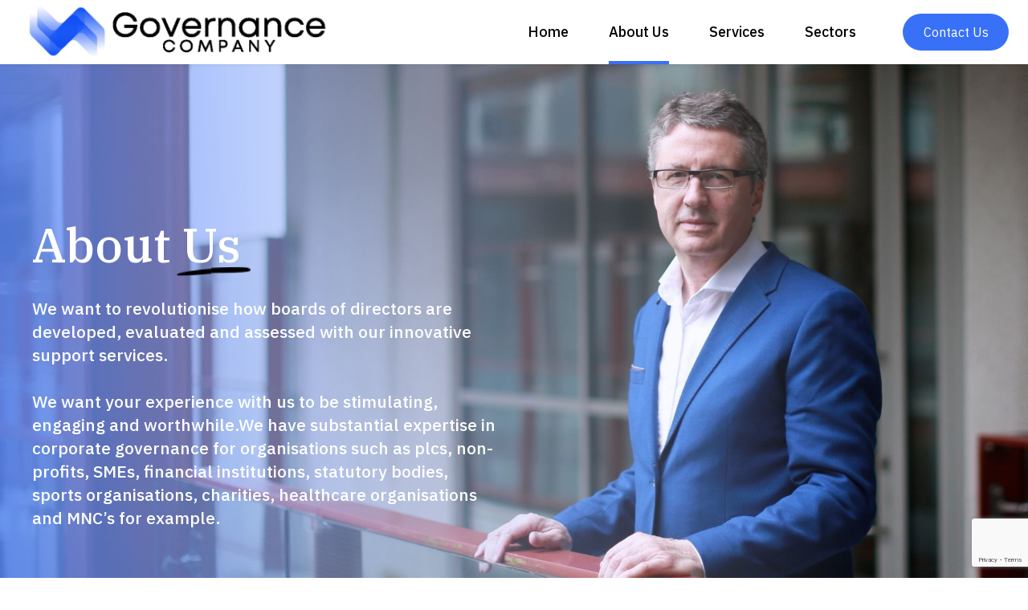

--- FILE ---
content_type: text/html; charset=UTF-8
request_url: https://governance-company.com/about-us/
body_size: 74708
content:
<!DOCTYPE html>
<html lang="en-US" data-bt-theme="Ippsum Child 1.0.0">
<head>

		<meta charset="UTF-8">
		<meta name="viewport" content="width=device-width, initial-scale=1, maximum-scale=1, user-scalable=no">
		<meta name="mobile-web-app-capable" content="yes">
		<meta name="apple-mobile-web-app-capable" content="yes">
	<meta name='robots' content='index, follow, max-image-preview:large, max-snippet:-1, max-video-preview:-1' />

	<!-- This site is optimized with the Yoast SEO plugin v23.8 - https://yoast.com/wordpress/plugins/seo/ -->
	<title>About Us - The Governance Company</title>
	<meta name="description" content="We want to revolutionise how boards of directors are developed, evaluated and assessed with our innovative support services." />
	<link rel="canonical" href="https://governance-company.com/about-us/" />
	<meta property="og:locale" content="en_US" />
	<meta property="og:type" content="article" />
	<meta property="og:title" content="About Us - The Governance Company" />
	<meta property="og:description" content="We want to revolutionise how boards of directors are developed, evaluated and assessed with our innovative support services." />
	<meta property="og:url" content="https://governance-company.com/about-us/" />
	<meta property="og:site_name" content="Governance Company" />
	<meta property="article:modified_time" content="2022-04-22T11:22:06+00:00" />
	<meta name="twitter:card" content="summary_large_image" />
	<meta name="twitter:label1" content="Est. reading time" />
	<meta name="twitter:data1" content="27 minutes" />
	<script type="application/ld+json" class="yoast-schema-graph">{"@context":"https://schema.org","@graph":[{"@type":"WebPage","@id":"https://governance-company.com/about-us/","url":"https://governance-company.com/about-us/","name":"About Us - The Governance Company","isPartOf":{"@id":"https://governance-company.com/#website"},"datePublished":"2020-07-31T10:04:18+00:00","dateModified":"2022-04-22T11:22:06+00:00","description":"We want to revolutionise how boards of directors are developed, evaluated and assessed with our innovative support services.","breadcrumb":{"@id":"https://governance-company.com/about-us/#breadcrumb"},"inLanguage":"en-US","potentialAction":[{"@type":"ReadAction","target":["https://governance-company.com/about-us/"]}]},{"@type":"BreadcrumbList","@id":"https://governance-company.com/about-us/#breadcrumb","itemListElement":[{"@type":"ListItem","position":1,"name":"Home","item":"https://governance-company.com/"},{"@type":"ListItem","position":2,"name":"About Us"}]},{"@type":"WebSite","@id":"https://governance-company.com/#website","url":"https://governance-company.com/","name":"Governance Company","description":"","potentialAction":[{"@type":"SearchAction","target":{"@type":"EntryPoint","urlTemplate":"https://governance-company.com/?s={search_term_string}"},"query-input":{"@type":"PropertyValueSpecification","valueRequired":true,"valueName":"search_term_string"}}],"inLanguage":"en-US"}]}</script>
	<!-- / Yoast SEO plugin. -->


<link rel='dns-prefetch' href='//www.googletagmanager.com' />
<link rel='dns-prefetch' href='//fonts.googleapis.com' />
<link rel="alternate" type="application/rss+xml" title="Governance Company &raquo; Feed" href="https://governance-company.com/feed/" />
<link rel="alternate" type="application/rss+xml" title="Governance Company &raquo; Comments Feed" href="https://governance-company.com/comments/feed/" />
<link rel="alternate" title="oEmbed (JSON)" type="application/json+oembed" href="https://governance-company.com/wp-json/oembed/1.0/embed?url=https%3A%2F%2Fgovernance-company.com%2Fabout-us%2F" />
<link rel="alternate" title="oEmbed (XML)" type="text/xml+oembed" href="https://governance-company.com/wp-json/oembed/1.0/embed?url=https%3A%2F%2Fgovernance-company.com%2Fabout-us%2F&#038;format=xml" />
<style id='wp-img-auto-sizes-contain-inline-css' type='text/css'>
img:is([sizes=auto i],[sizes^="auto," i]){contain-intrinsic-size:3000px 1500px}
/*# sourceURL=wp-img-auto-sizes-contain-inline-css */
</style>
<style id='wp-emoji-styles-inline-css' type='text/css'>

	img.wp-smiley, img.emoji {
		display: inline !important;
		border: none !important;
		box-shadow: none !important;
		height: 1em !important;
		width: 1em !important;
		margin: 0 0.07em !important;
		vertical-align: -0.1em !important;
		background: none !important;
		padding: 0 !important;
	}
/*# sourceURL=wp-emoji-styles-inline-css */
</style>
<style id='wp-block-library-inline-css' type='text/css'>
:root{--wp-block-synced-color:#7a00df;--wp-block-synced-color--rgb:122,0,223;--wp-bound-block-color:var(--wp-block-synced-color);--wp-editor-canvas-background:#ddd;--wp-admin-theme-color:#007cba;--wp-admin-theme-color--rgb:0,124,186;--wp-admin-theme-color-darker-10:#006ba1;--wp-admin-theme-color-darker-10--rgb:0,107,160.5;--wp-admin-theme-color-darker-20:#005a87;--wp-admin-theme-color-darker-20--rgb:0,90,135;--wp-admin-border-width-focus:2px}@media (min-resolution:192dpi){:root{--wp-admin-border-width-focus:1.5px}}.wp-element-button{cursor:pointer}:root .has-very-light-gray-background-color{background-color:#eee}:root .has-very-dark-gray-background-color{background-color:#313131}:root .has-very-light-gray-color{color:#eee}:root .has-very-dark-gray-color{color:#313131}:root .has-vivid-green-cyan-to-vivid-cyan-blue-gradient-background{background:linear-gradient(135deg,#00d084,#0693e3)}:root .has-purple-crush-gradient-background{background:linear-gradient(135deg,#34e2e4,#4721fb 50%,#ab1dfe)}:root .has-hazy-dawn-gradient-background{background:linear-gradient(135deg,#faaca8,#dad0ec)}:root .has-subdued-olive-gradient-background{background:linear-gradient(135deg,#fafae1,#67a671)}:root .has-atomic-cream-gradient-background{background:linear-gradient(135deg,#fdd79a,#004a59)}:root .has-nightshade-gradient-background{background:linear-gradient(135deg,#330968,#31cdcf)}:root .has-midnight-gradient-background{background:linear-gradient(135deg,#020381,#2874fc)}:root{--wp--preset--font-size--normal:16px;--wp--preset--font-size--huge:42px}.has-regular-font-size{font-size:1em}.has-larger-font-size{font-size:2.625em}.has-normal-font-size{font-size:var(--wp--preset--font-size--normal)}.has-huge-font-size{font-size:var(--wp--preset--font-size--huge)}.has-text-align-center{text-align:center}.has-text-align-left{text-align:left}.has-text-align-right{text-align:right}.has-fit-text{white-space:nowrap!important}#end-resizable-editor-section{display:none}.aligncenter{clear:both}.items-justified-left{justify-content:flex-start}.items-justified-center{justify-content:center}.items-justified-right{justify-content:flex-end}.items-justified-space-between{justify-content:space-between}.screen-reader-text{border:0;clip-path:inset(50%);height:1px;margin:-1px;overflow:hidden;padding:0;position:absolute;width:1px;word-wrap:normal!important}.screen-reader-text:focus{background-color:#ddd;clip-path:none;color:#444;display:block;font-size:1em;height:auto;left:5px;line-height:normal;padding:15px 23px 14px;text-decoration:none;top:5px;width:auto;z-index:100000}html :where(.has-border-color){border-style:solid}html :where([style*=border-top-color]){border-top-style:solid}html :where([style*=border-right-color]){border-right-style:solid}html :where([style*=border-bottom-color]){border-bottom-style:solid}html :where([style*=border-left-color]){border-left-style:solid}html :where([style*=border-width]){border-style:solid}html :where([style*=border-top-width]){border-top-style:solid}html :where([style*=border-right-width]){border-right-style:solid}html :where([style*=border-bottom-width]){border-bottom-style:solid}html :where([style*=border-left-width]){border-left-style:solid}html :where(img[class*=wp-image-]){height:auto;max-width:100%}:where(figure){margin:0 0 1em}html :where(.is-position-sticky){--wp-admin--admin-bar--position-offset:var(--wp-admin--admin-bar--height,0px)}@media screen and (max-width:600px){html :where(.is-position-sticky){--wp-admin--admin-bar--position-offset:0px}}

/*# sourceURL=wp-block-library-inline-css */
</style><style id='global-styles-inline-css' type='text/css'>
:root{--wp--preset--aspect-ratio--square: 1;--wp--preset--aspect-ratio--4-3: 4/3;--wp--preset--aspect-ratio--3-4: 3/4;--wp--preset--aspect-ratio--3-2: 3/2;--wp--preset--aspect-ratio--2-3: 2/3;--wp--preset--aspect-ratio--16-9: 16/9;--wp--preset--aspect-ratio--9-16: 9/16;--wp--preset--color--black: #000000;--wp--preset--color--cyan-bluish-gray: #abb8c3;--wp--preset--color--white: #ffffff;--wp--preset--color--pale-pink: #f78da7;--wp--preset--color--vivid-red: #cf2e2e;--wp--preset--color--luminous-vivid-orange: #ff6900;--wp--preset--color--luminous-vivid-amber: #fcb900;--wp--preset--color--light-green-cyan: #7bdcb5;--wp--preset--color--vivid-green-cyan: #00d084;--wp--preset--color--pale-cyan-blue: #8ed1fc;--wp--preset--color--vivid-cyan-blue: #0693e3;--wp--preset--color--vivid-purple: #9b51e0;--wp--preset--gradient--vivid-cyan-blue-to-vivid-purple: linear-gradient(135deg,rgb(6,147,227) 0%,rgb(155,81,224) 100%);--wp--preset--gradient--light-green-cyan-to-vivid-green-cyan: linear-gradient(135deg,rgb(122,220,180) 0%,rgb(0,208,130) 100%);--wp--preset--gradient--luminous-vivid-amber-to-luminous-vivid-orange: linear-gradient(135deg,rgb(252,185,0) 0%,rgb(255,105,0) 100%);--wp--preset--gradient--luminous-vivid-orange-to-vivid-red: linear-gradient(135deg,rgb(255,105,0) 0%,rgb(207,46,46) 100%);--wp--preset--gradient--very-light-gray-to-cyan-bluish-gray: linear-gradient(135deg,rgb(238,238,238) 0%,rgb(169,184,195) 100%);--wp--preset--gradient--cool-to-warm-spectrum: linear-gradient(135deg,rgb(74,234,220) 0%,rgb(151,120,209) 20%,rgb(207,42,186) 40%,rgb(238,44,130) 60%,rgb(251,105,98) 80%,rgb(254,248,76) 100%);--wp--preset--gradient--blush-light-purple: linear-gradient(135deg,rgb(255,206,236) 0%,rgb(152,150,240) 100%);--wp--preset--gradient--blush-bordeaux: linear-gradient(135deg,rgb(254,205,165) 0%,rgb(254,45,45) 50%,rgb(107,0,62) 100%);--wp--preset--gradient--luminous-dusk: linear-gradient(135deg,rgb(255,203,112) 0%,rgb(199,81,192) 50%,rgb(65,88,208) 100%);--wp--preset--gradient--pale-ocean: linear-gradient(135deg,rgb(255,245,203) 0%,rgb(182,227,212) 50%,rgb(51,167,181) 100%);--wp--preset--gradient--electric-grass: linear-gradient(135deg,rgb(202,248,128) 0%,rgb(113,206,126) 100%);--wp--preset--gradient--midnight: linear-gradient(135deg,rgb(2,3,129) 0%,rgb(40,116,252) 100%);--wp--preset--font-size--small: 13px;--wp--preset--font-size--medium: 20px;--wp--preset--font-size--large: 36px;--wp--preset--font-size--x-large: 42px;--wp--preset--spacing--20: 0.44rem;--wp--preset--spacing--30: 0.67rem;--wp--preset--spacing--40: 1rem;--wp--preset--spacing--50: 1.5rem;--wp--preset--spacing--60: 2.25rem;--wp--preset--spacing--70: 3.38rem;--wp--preset--spacing--80: 5.06rem;--wp--preset--shadow--natural: 6px 6px 9px rgba(0, 0, 0, 0.2);--wp--preset--shadow--deep: 12px 12px 50px rgba(0, 0, 0, 0.4);--wp--preset--shadow--sharp: 6px 6px 0px rgba(0, 0, 0, 0.2);--wp--preset--shadow--outlined: 6px 6px 0px -3px rgb(255, 255, 255), 6px 6px rgb(0, 0, 0);--wp--preset--shadow--crisp: 6px 6px 0px rgb(0, 0, 0);}:where(.is-layout-flex){gap: 0.5em;}:where(.is-layout-grid){gap: 0.5em;}body .is-layout-flex{display: flex;}.is-layout-flex{flex-wrap: wrap;align-items: center;}.is-layout-flex > :is(*, div){margin: 0;}body .is-layout-grid{display: grid;}.is-layout-grid > :is(*, div){margin: 0;}:where(.wp-block-columns.is-layout-flex){gap: 2em;}:where(.wp-block-columns.is-layout-grid){gap: 2em;}:where(.wp-block-post-template.is-layout-flex){gap: 1.25em;}:where(.wp-block-post-template.is-layout-grid){gap: 1.25em;}.has-black-color{color: var(--wp--preset--color--black) !important;}.has-cyan-bluish-gray-color{color: var(--wp--preset--color--cyan-bluish-gray) !important;}.has-white-color{color: var(--wp--preset--color--white) !important;}.has-pale-pink-color{color: var(--wp--preset--color--pale-pink) !important;}.has-vivid-red-color{color: var(--wp--preset--color--vivid-red) !important;}.has-luminous-vivid-orange-color{color: var(--wp--preset--color--luminous-vivid-orange) !important;}.has-luminous-vivid-amber-color{color: var(--wp--preset--color--luminous-vivid-amber) !important;}.has-light-green-cyan-color{color: var(--wp--preset--color--light-green-cyan) !important;}.has-vivid-green-cyan-color{color: var(--wp--preset--color--vivid-green-cyan) !important;}.has-pale-cyan-blue-color{color: var(--wp--preset--color--pale-cyan-blue) !important;}.has-vivid-cyan-blue-color{color: var(--wp--preset--color--vivid-cyan-blue) !important;}.has-vivid-purple-color{color: var(--wp--preset--color--vivid-purple) !important;}.has-black-background-color{background-color: var(--wp--preset--color--black) !important;}.has-cyan-bluish-gray-background-color{background-color: var(--wp--preset--color--cyan-bluish-gray) !important;}.has-white-background-color{background-color: var(--wp--preset--color--white) !important;}.has-pale-pink-background-color{background-color: var(--wp--preset--color--pale-pink) !important;}.has-vivid-red-background-color{background-color: var(--wp--preset--color--vivid-red) !important;}.has-luminous-vivid-orange-background-color{background-color: var(--wp--preset--color--luminous-vivid-orange) !important;}.has-luminous-vivid-amber-background-color{background-color: var(--wp--preset--color--luminous-vivid-amber) !important;}.has-light-green-cyan-background-color{background-color: var(--wp--preset--color--light-green-cyan) !important;}.has-vivid-green-cyan-background-color{background-color: var(--wp--preset--color--vivid-green-cyan) !important;}.has-pale-cyan-blue-background-color{background-color: var(--wp--preset--color--pale-cyan-blue) !important;}.has-vivid-cyan-blue-background-color{background-color: var(--wp--preset--color--vivid-cyan-blue) !important;}.has-vivid-purple-background-color{background-color: var(--wp--preset--color--vivid-purple) !important;}.has-black-border-color{border-color: var(--wp--preset--color--black) !important;}.has-cyan-bluish-gray-border-color{border-color: var(--wp--preset--color--cyan-bluish-gray) !important;}.has-white-border-color{border-color: var(--wp--preset--color--white) !important;}.has-pale-pink-border-color{border-color: var(--wp--preset--color--pale-pink) !important;}.has-vivid-red-border-color{border-color: var(--wp--preset--color--vivid-red) !important;}.has-luminous-vivid-orange-border-color{border-color: var(--wp--preset--color--luminous-vivid-orange) !important;}.has-luminous-vivid-amber-border-color{border-color: var(--wp--preset--color--luminous-vivid-amber) !important;}.has-light-green-cyan-border-color{border-color: var(--wp--preset--color--light-green-cyan) !important;}.has-vivid-green-cyan-border-color{border-color: var(--wp--preset--color--vivid-green-cyan) !important;}.has-pale-cyan-blue-border-color{border-color: var(--wp--preset--color--pale-cyan-blue) !important;}.has-vivid-cyan-blue-border-color{border-color: var(--wp--preset--color--vivid-cyan-blue) !important;}.has-vivid-purple-border-color{border-color: var(--wp--preset--color--vivid-purple) !important;}.has-vivid-cyan-blue-to-vivid-purple-gradient-background{background: var(--wp--preset--gradient--vivid-cyan-blue-to-vivid-purple) !important;}.has-light-green-cyan-to-vivid-green-cyan-gradient-background{background: var(--wp--preset--gradient--light-green-cyan-to-vivid-green-cyan) !important;}.has-luminous-vivid-amber-to-luminous-vivid-orange-gradient-background{background: var(--wp--preset--gradient--luminous-vivid-amber-to-luminous-vivid-orange) !important;}.has-luminous-vivid-orange-to-vivid-red-gradient-background{background: var(--wp--preset--gradient--luminous-vivid-orange-to-vivid-red) !important;}.has-very-light-gray-to-cyan-bluish-gray-gradient-background{background: var(--wp--preset--gradient--very-light-gray-to-cyan-bluish-gray) !important;}.has-cool-to-warm-spectrum-gradient-background{background: var(--wp--preset--gradient--cool-to-warm-spectrum) !important;}.has-blush-light-purple-gradient-background{background: var(--wp--preset--gradient--blush-light-purple) !important;}.has-blush-bordeaux-gradient-background{background: var(--wp--preset--gradient--blush-bordeaux) !important;}.has-luminous-dusk-gradient-background{background: var(--wp--preset--gradient--luminous-dusk) !important;}.has-pale-ocean-gradient-background{background: var(--wp--preset--gradient--pale-ocean) !important;}.has-electric-grass-gradient-background{background: var(--wp--preset--gradient--electric-grass) !important;}.has-midnight-gradient-background{background: var(--wp--preset--gradient--midnight) !important;}.has-small-font-size{font-size: var(--wp--preset--font-size--small) !important;}.has-medium-font-size{font-size: var(--wp--preset--font-size--medium) !important;}.has-large-font-size{font-size: var(--wp--preset--font-size--large) !important;}.has-x-large-font-size{font-size: var(--wp--preset--font-size--x-large) !important;}
/*# sourceURL=global-styles-inline-css */
</style>

<style id='classic-theme-styles-inline-css' type='text/css'>
/*! This file is auto-generated */
.wp-block-button__link{color:#fff;background-color:#32373c;border-radius:9999px;box-shadow:none;text-decoration:none;padding:calc(.667em + 2px) calc(1.333em + 2px);font-size:1.125em}.wp-block-file__button{background:#32373c;color:#fff;text-decoration:none}
/*# sourceURL=/wp-includes/css/classic-themes.min.css */
</style>
<link rel='stylesheet' id='bt_bb_content_elements-css' href='https://governance-company.com/wp-content/plugins/bold-page-builder/css/front_end/content_elements.crush.css?ver=5.2.1' type='text/css' media='all' />
<link rel='stylesheet' id='bt_bb_slick-css' href='https://governance-company.com/wp-content/plugins/bold-page-builder/slick/slick.css?ver=5.2.1' type='text/css' media='all' />
<link rel='stylesheet' id='bold-timeline-css' href='https://governance-company.com/wp-content/plugins/bold-timeline-lite/style.css?ver=6.9' type='text/css' media='all' />
<link rel='stylesheet' id='contact-form-7-css' href='https://governance-company.com/wp-content/plugins/contact-form-7/includes/css/styles.css?ver=6.0' type='text/css' media='all' />
<link rel='stylesheet' id='ippsum-style-css' href='https://governance-company.com/wp-content/themes/ippsum/style.css?ver=6.9' type='text/css' media='all' />
<style id='ippsum-style-inline-css' type='text/css'>
select, input{font-family: "IBM Plex Sans",Arial,Helvetica,sans-serif;} input[type='submit']{font-family: "IBM Plex Sans",Arial,Helvetica,sans-serif;} .btText a, figcaption a{ border-bottom: 2px solid #3870f7;} body{font-family: "IBM Plex Sans",Arial,Helvetica,sans-serif;} h1, h2, h3, h4, h5, h6{font-family: "IBM Plex Serif",Arial,Helvetica,sans-serif;} blockquote{ font-family: "IBM Plex Serif",Arial,Helvetica,sans-serif;} .btPreloader .btLoaderSpin svg circle{fill: #3870f7;} .btNoSearchResults .bt_bb_port #searchform input[type='submit']{ font-family: "IBM Plex Sans",Arial,Helvetica,sans-serif;} .mainHeader{ font-family: "IBM Plex Sans",Arial,Helvetica,sans-serif;} .menuPort{ font-family: "IBM Plex Sans",Arial,Helvetica,sans-serif;} .menuPort nav > ul > li > a{line-height: 80px;} .btTextLogo{ font-family: "IBM Plex Serif",Arial,Helvetica,sans-serif; line-height: 80px;} .btLogoArea .logo img{height: 80px;} .btTransparentDarkHeader .btHorizontalMenuTrigger:hover .bt_bb_icon:before, .btDarkTransparentHeader .btHorizontalMenuTrigger:hover .bt_bb_icon:before, .btTransparentLightHeader .btHorizontalMenuTrigger:hover .bt_bb_icon:before, .btAccentLightHeader .btHorizontalMenuTrigger:hover .bt_bb_icon:before, .btAccentDarkHeader .btHorizontalMenuTrigger:hover .bt_bb_icon:before, .btLightDarkHeader .btHorizontalMenuTrigger:hover .bt_bb_icon:before, .btHasAltLogo.btStickyHeaderActive .btHorizontalMenuTrigger:hover .bt_bb_icon:before, .btTransparentDarkHeader .btHorizontalMenuTrigger:hover .bt_bb_icon:after, .btDarkTransparentHeader .btHorizontalMenuTrigger:hover .bt_bb_icon:after, .btTransparentLightHeader .btHorizontalMenuTrigger:hover .bt_bb_icon:after, .btAccentLightHeader .btHorizontalMenuTrigger:hover .bt_bb_icon:after, .btAccentDarkHeader .btHorizontalMenuTrigger:hover .bt_bb_icon:after, .btLightDarkHeader .btHorizontalMenuTrigger:hover .bt_bb_icon:after, .btHasAltLogo.btStickyHeaderActive .btHorizontalMenuTrigger:hover .bt_bb_icon:after{border-top-color: #3870f7;} .btTransparentDarkHeader .btHorizontalMenuTrigger:hover .bt_bb_icon .bt_bb_icon_holder:before, .btTransparentLightHeader .btHorizontalMenuTrigger:hover .bt_bb_icon .bt_bb_icon_holder:before, .btAccentLightHeader .btHorizontalMenuTrigger:hover .bt_bb_icon .bt_bb_icon_holder:before, .btAccentDarkHeader .btHorizontalMenuTrigger:hover .bt_bb_icon .bt_bb_icon_holder:before, .btLightDarkHeader .btHorizontalMenuTrigger:hover .bt_bb_icon .bt_bb_icon_holder:before, .btHasAltLogo.btStickyHeaderActive .btHorizontalMenuTrigger:hover .bt_bb_icon .bt_bb_icon_holder:before, .btDarkTransparentHeader .btHorizontalMenuTrigger:hover .bt_bb_icon .bt_bb_icon_holder:before{border-top-color: #3870f7;} .btCurrentPage_underline.btMenuHorizontal .menuPort nav > ul > li > a:after{ background-color: #3870f7;} .btCurrentPage_dot.btMenuHorizontal .menuPort nav > ul > li > a:after{ background-color: #3870f7;} .btMenuHorizontal .menuPort nav > ul > li.on li.current-menu-ancestor > a, .btMenuHorizontal .menuPort nav > ul > li.on li.current-menu-item > a, .btMenuHorizontal .menuPort nav > ul > li.current-menu-ancestor li.current-menu-ancestor > a, .btMenuHorizontal .menuPort nav > ul > li.current-menu-ancestor li.current-menu-item > a, .btMenuHorizontal .menuPort nav > ul > li.current-menu-item li.current-menu-ancestor > a, .btMenuHorizontal .menuPort nav > ul > li.current-menu-item li.current-menu-item > a{color: #3870f7 !important;} .btMenuHorizontal .menuPort ul li.btMenuWideDropdown ul li:last-child > a:after{ background-color: #3870f7;} body.btMenuHorizontal .subToggler{ line-height: 80px;} .btMenuHorizontal .menuPort > nav > ul > li > ul li a:hover{color: #3870f7;} .btCurrentPage_underline.btMenuHorizontal .menuPort > nav > ul > li > ul li a:hover{ box-shadow: inset 5px 0 0 0 #3870f7;} html:not(.touch) body.btMenuHorizontal .menuPort > nav > ul > li.btMenuWideDropdown > ul > li > a:after{ background-color: #3870f7;} .btMenuHorizontal .topBarInMenu{ height: 80px;} .btAccentLightHeader .btBelowLogoArea, .btAccentLightHeader .topBar{background-color: #3870f7;} .btAccentLightHeader .btBelowLogoArea a:hover, .btAccentLightHeader .topBar a:hover{color: #000000;} .btAccentDarkHeader .btBelowLogoArea, .btAccentDarkHeader .topBar{background-color: #3870f7;} .btAccentDarkHeader .btBelowLogoArea a:hover, .btAccentDarkHeader .topBar a:hover{color: #000000;} .btLightAccentHeader .btLogoArea, .btLightAccentHeader .btVerticalHeaderTop{background-color: #3870f7;} .btLightAccentHeader.btMenuHorizontal.btBelowMenu .mainHeader .btLogoArea{background-color: #3870f7;} .btAlternateTransparentHeader .mainHeader, .btAlternateTransparentHeader .btVerticalHeaderTop{color: #000000;} .btStickyHeaderActive.btAlternateTransparentHeader .mainHeader, .btStickyHeaderActive.btAlternateTransparentHeader .btVerticalHeaderTop{ color: #000000;} .btHasAltLogo.btStickyHeaderActive.btMenuHorizontal.btAlternateTransparentHeader .mainHeader, .btHasAltLogo.btStickyHeaderActive.btMenuHorizontal.btAlternateTransparentHeader .btVerticalHeaderTop{color: #000000;} .btAlternateTransparentHeader.btMenuHorizontal .menuPort ul ul li a{color: #000000;} .btMenuVertical.btAlternateTransparentHeader .mainHeader{color: #000000;} .btAlternateTransparentHeader .btBelowLogoArea, .btAlternateTransparentHeader .topBar{background-color: #000000;} .btMenuVertical.btAccentTransparentHeader .mainHeader{color: #3870f7;} .btAccentTransparentHeader .btBelowLogoArea, .btAccentTransparentHeader .topBar{background-color: #3870f7;} .btStickyHeaderActive.btMenuHorizontal .mainHeader .btLogoArea .logo img{height: calc(80px*0.8);} .btStickyHeaderActive.btMenuHorizontal .mainHeader .btLogoArea .btTextLogo{ line-height: calc(80px*0.8);} .btStickyHeaderActive.btMenuHorizontal .mainHeader .btLogoArea .menuPort nav > ul > li > a, .btStickyHeaderActive.btMenuHorizontal .mainHeader .btLogoArea .menuPort nav > ul > li > .subToggler{line-height: calc(80px*0.8);} .btStickyHeaderActive.btMenuHorizontal .mainHeader .btLogoArea .topBarInMenu{height: calc(80px*0.8);} .btTransparentDarkHeader .btVerticalMenuTrigger:hover .bt_bb_icon:before, .btAccentTransparentHeader .btVerticalMenuTrigger:hover .bt_bb_icon:before, .btAlternateTransparentHeader .btVerticalMenuTrigger:hover .bt_bb_icon:before, .btTransparentLightHeader .btVerticalMenuTrigger:hover .bt_bb_icon:before, .btDarkTransparentHeader .btVerticalMenuTrigger:hover .bt_bb_icon:before, .btAccentLightHeader .btVerticalMenuTrigger:hover .bt_bb_icon:before, .btAccentDarkHeader .btVerticalMenuTrigger:hover .bt_bb_icon:before, .btLightDarkHeader .btVerticalMenuTrigger:hover .bt_bb_icon:before, .btHasAltLogo.btStickyHeaderActive .btVerticalMenuTrigger:hover .bt_bb_icon:before, .btTransparentDarkHeader .btVerticalMenuTrigger:hover .bt_bb_icon:after, .btAccentTransparentHeader .btVerticalMenuTrigger:hover .bt_bb_icon:after, .btAlternateTransparentHeader .btVerticalMenuTrigger:hover .bt_bb_icon:after, .btTransparentLightHeader .btVerticalMenuTrigger:hover .bt_bb_icon:after, .btDarkTransparentHeader .btVerticalMenuTrigger:hover .bt_bb_icon:after, .btAccentLightHeader .btVerticalMenuTrigger:hover .bt_bb_icon:after, .btAccentDarkHeader .btVerticalMenuTrigger:hover .bt_bb_icon:after, .btLightDarkHeader .btVerticalMenuTrigger:hover .bt_bb_icon:after, .btHasAltLogo.btStickyHeaderActive .btVerticalMenuTrigger:hover .bt_bb_icon:after{border-top-color: #3870f7;} .btTransparentDarkHeader .btVerticalMenuTrigger:hover .bt_bb_icon .bt_bb_icon_holder:before, .btAccentTransparentHeader .btVerticalMenuTrigger:hover .bt_bb_icon .bt_bb_icon_holder:before, .btAlternateTransparentHeader .btVerticalMenuTrigger:hover .bt_bb_icon .bt_bb_icon_holder:before, .btTransparentLightHeader .btVerticalMenuTrigger:hover .bt_bb_icon .bt_bb_icon_holder:before, .btAccentLightHeader .btVerticalMenuTrigger:hover .bt_bb_icon .bt_bb_icon_holder:before, .btAccentDarkHeader .btVerticalMenuTrigger:hover .bt_bb_icon .bt_bb_icon_holder:before, .btLightDarkHeader .btVerticalMenuTrigger:hover .bt_bb_icon .bt_bb_icon_holder:before, .btHasAltLogo.btStickyHeaderActive .btVerticalMenuTrigger:hover .bt_bb_icon .bt_bb_icon_holder:before, .btDarkTransparentHeader .btVerticalMenuTrigger:hover .bt_bb_icon .bt_bb_icon_holder:before{border-top-color: #3870f7;} .btMenuVertical .mainHeader .btCloseVertical:before:hover{color: #3870f7;} .btMenuHorizontal .topBarInLogoArea{ height: 80px;} .btMenuHorizontal .topBarInLogoArea .topBarInLogoAreaCell{border: 0 solid #3870f7;} .btMenuVertical .mainHeader .btCloseVertical:hover:before{color: #3870f7;} .btDarkSkin .btSiteFooterCopyMenu .port:before, .btLightSkin .btDarkSkin .btSiteFooterCopyMenu .port:before, .btDarkSkin.btLightSkin .btDarkSkin .btSiteFooterCopyMenu .port:before, .bt-dark-skin .btSiteFooterCopyMenu .port:before, .btLightSkin .bt-dark-skin .btSiteFooterCopyMenu .port:before, .bt-dark-skin .btLightSkin .bt-dark-skin .btSiteFooterCopyMenu .port:before{background-color: #3870f7;} .btPostSingleItemStandard .btArticleShareEtc > div.btReadMoreColumn .bt_bb_button{ font-family: "IBM Plex Sans",Arial,Helvetica,sans-serif;} .btBorderDetail_show .btArticleMedia img, .btBorderDetail_show .btArticleMedia .bt-video-container, .btBorderDetail_show .btArticleMedia iframe, .btBorderDetail_show .btArticleMedia .btQuote, .btBorderDetail_show .btArticleMedia .btLink{border-bottom: 7px solid #3870f7;} .sticky.btArticleListItem .btArticleHeadline h1 .bt_bb_headline_content span a:after, .sticky.btArticleListItem .btArticleHeadline h2 .bt_bb_headline_content span a:after, .sticky.btArticleListItem .btArticleHeadline h3 .bt_bb_headline_content span a:after, .sticky.btArticleListItem .btArticleHeadline h4 .bt_bb_headline_content span a:after, .sticky.btArticleListItem .btArticleHeadline h5 .bt_bb_headline_content span a:after, .sticky.btArticleListItem .btArticleHeadline h6 .bt_bb_headline_content span a:after, .sticky.btArticleListItem .btArticleHeadline h7 .bt_bb_headline_content span a:after, .sticky.btArticleListItem .btArticleHeadline h8 .bt_bb_headline_content span a:after{ color: #3870f7;} .post-password-form p:first-child{color: #000000;} .btPrevNextNav .btPrevNext .btPrevNextItem .btPrevNextTitle{ font-family: "IBM Plex Serif",Arial,Helvetica,sans-serif;} .btPrevNextNav .btPrevNext .btPrevNextItem .btPrevNextDir{ font-family: "IBM Plex Sans",Arial,Helvetica,sans-serif;} .btPrevNextNav .btPrevNext:hover .btPrevNextTitle{color: #3870f7;} .bt-comments-box .comment-respond .comment-form a{color: #000000;} .bt-comments-box .vcard .posted{ font-family: "IBM Plex Serif",Arial,Helvetica,sans-serif;} .bt-comments-box .commentTxt p.edit-link, .bt-comments-box .commentTxt p.reply{ font-family: "IBM Plex Serif",Arial,Helvetica,sans-serif;} .bt-comments-box .comment-navigation a, .bt-comments-box .comment-navigation span{ font-family: "IBM Plex Sans",Arial,Helvetica,sans-serif;} .comment-awaiting-moderation{color: #000000;} a#cancel-comment-reply-link{ color: #000000;} a#cancel-comment-reply-link:hover{color: #000000;} .btCommentSubmit{ font-family: "IBM Plex Sans",Arial,Helvetica,sans-serif;} body:not(.btNoDashInSidebar) .btBox > h4:after, body:not(.btNoDashInSidebar) .btCustomMenu > h4:after, body:not(.btNoDashInSidebar) .btTopBox > h4:after{ border-bottom: 3px solid #3870f7;} .btBox ul li.current-menu-item > a, .btCustomMenu ul li.current-menu-item > a, .btTopBox ul li.current-menu-item > a{color: #3870f7;} .widget_calendar table caption{font-family: "IBM Plex Serif",Arial,Helvetica,sans-serif;} .widget_calendar table tbody tr td#today{color: #3870f7;} .widget_rss li a.rsswidget{font-family: "IBM Plex Serif",Arial,Helvetica,sans-serif;} .widget_shopping_cart .total{ font-family: "IBM Plex Serif",Arial,Helvetica,sans-serif;} .widget_shopping_cart .buttons .button{ background: #3870f7;} .widget_shopping_cart .widget_shopping_cart_content .mini_cart_item .ppRemove a.remove{ background-color: #000000;} .menuPort .widget_shopping_cart .widget_shopping_cart_content .btCartWidgetIcon span.cart-contents, .topTools .widget_shopping_cart .widget_shopping_cart_content .btCartWidgetIcon span.cart-contents, .topBarInLogoArea .widget_shopping_cart .widget_shopping_cart_content .btCartWidgetIcon span.cart-contents{ font-family: "IBM Plex Sans",Arial,Helvetica,sans-serif; background-color: #3870f7;} .btMenuVertical .menuPort .widget_shopping_cart .widget_shopping_cart_content .btCartWidgetInnerContent .verticalMenuCartToggler, .btMenuVertical .topTools .widget_shopping_cart .widget_shopping_cart_content .btCartWidgetInnerContent .verticalMenuCartToggler, .btMenuVertical .topBarInLogoArea .widget_shopping_cart .widget_shopping_cart_content .btCartWidgetInnerContent .verticalMenuCartToggler{ background-color: #3870f7;} .widget_recent_reviews{ font-family: "IBM Plex Serif",Arial,Helvetica,sans-serif;} .widget_recent_reviews .reviewer{ font-family: "IBM Plex Sans",Arial,Helvetica,sans-serif;} .widget_price_filter .price_slider_wrapper .ui-slider .ui-slider-handle{ background-color: #3870f7;} .btBox .tagcloud a, .btTags ul a{ font-family: "IBM Plex Sans",Arial,Helvetica,sans-serif;} .btBox .tagcloud a:before, .btTags ul a:before{ color: #000000;} .btAccentDarkHeader .topTools .btIconWidget:hover, .btAccentDarkHeader .topBarInMenu .btIconWidget:hover{color: #000000;} .topTools a.btIconWidget:hover, .topBarInMenu a.btIconWidget:hover{color: #3870f7;} .btAccentIconWidget.btIconWidget .btIconWidgetIcon{color: #3870f7;} a.btAccentIconWidget.btIconWidget:hover{color: #3870f7;} .btSearchInner.btFromTopBox .btSearchInnerClose .bt_bb_icon a.bt_bb_icon_holder{color: #3870f7;} .btSearchInner.btFromTopBox .btSearchInnerClose .bt_bb_icon:hover a.bt_bb_icon_holder{color: #0946da;} .btSearchInner.btFromTopBox button:hover:before{color: #3870f7;} div.btButtonWidget .btButtonWidgetLink:hover{ box-shadow: 0 0 0 3em #3870f7 inset,0 5px 8px rgba(0,0,0,.1);} div.btButtonWidget .btButtonWidgetLink .btButtonWidgetContent span.btButtonWidgetText{font-family: "IBM Plex Sans",Arial,Helvetica,sans-serif;} div.btButtonWidget.btLightAccentButton.btOutlineButton .btButtonWidgetLink:hover{color: #3870f7;} div.btButtonWidget.btLightAccentButton.btOutlineButton .btButtonWidgetLink:hover .bt_bb_icon_holder{ box-shadow: 0 0 0 4em #3870f7 inset;} div.btButtonWidget.btLightAccentButton.btOutlineButton .bt_bb_icon_holder{color: #3870f7;} div.btButtonWidget.btLightAccentButton.btFilledButton .btButtonWidgetLink{ box-shadow: 0 0 0 4em #3870f7 inset,0 0 0 rgba(0,0,0,.1);} div.btButtonWidget.btLightAccentButton.btFilledButton .btButtonWidgetLink:hover{box-shadow: 0 0 0 4em #3870f7 inset,0 5px 8px rgba(0,0,0,.1);} div.btButtonWidget.btLightAccentButton.btFilledButton .bt_bb_icon_holder{color: #3870f7;} div.btButtonWidget.btLightAlternateButton.btOutlineButton .btButtonWidgetLink:hover{color: #000000;} div.btButtonWidget.btLightAlternateButton.btOutlineButton .btButtonWidgetLink:hover .bt_bb_icon_holder{ box-shadow: 0 0 0 4em #000000 inset;} div.btButtonWidget.btLightAlternateButton.btOutlineButton .bt_bb_icon_holder{color: #000000;} div.btButtonWidget.btLightAlternateButton.btFilledButton .btButtonWidgetLink{ box-shadow: 0 0 0 4em #000000 inset,0 0 0 rgba(0,0,0,.1);} div.btButtonWidget.btLightAlternateButton.btFilledButton .btButtonWidgetLink:hover{box-shadow: 0 0 0 4em #000000 inset,0 5px 8px rgba(0,0,0,.1);} div.btButtonWidget.btLightAlternateButton.btFilledButton .bt_bb_icon_holder{color: #000000;} div.btButtonWidget.btAccentGradientButton.btOutlineButton .btButtonWidgetLink:hover{color: #3870f7;} div.btButtonWidget.btAccentGradientButton.btOutlineButton .btButtonWidgetLink:hover .bt_bb_icon_holder{ box-shadow: 0 0 0 4em #3870f7 inset;} div.btButtonWidget.btAccentGradientButton.btOutlineButton .bt_bb_icon_holder{color: #3870f7;} div.btButtonWidget.btAccentGradientButton.btFilledButton .btButtonWidgetLink{ background: linear-gradient(90deg,#000000 0%,#3870f7 100%);} div.btButtonWidget.btAccentGradientButton.btFilledButton .bt_bb_icon_holder{color: #3870f7;} div.btButtonWidget.btAccentLightButton.btOutlineButton .btButtonWidgetLink{color: #3870f7; box-shadow: 0 0 0 1px #3870f7 inset,0 0 0 rgba(0,0,0,.1);} div.btButtonWidget.btAccentLightButton.btOutlineButton .btButtonWidgetLink:hover{ box-shadow: 0 0 0 4em #3870f7 inset,0 5px 8px rgba(0,0,0,.1);} div.btButtonWidget.btAccentLightButton.btOutlineButton .btButtonWidgetLink:hover .bt_bb_icon_holder{color: #3870f7;} div.btButtonWidget.btAccentLightButton.btOutlineButton .bt_bb_icon_holder{ box-shadow: 0 0 0 4em #3870f7 inset;} div.btButtonWidget.btAccentLightButton.btFilledButton .btButtonWidgetLink{color: #3870f7;} div.btButtonWidget.btAccentLightButton.btFilledButton .bt_bb_icon_holder{ box-shadow: 0 0 0 4em #3870f7 inset;} .bt_bb_row.bt_bb_border_accent{border-bottom: .5em solid #3870f7;} .bt_bb_row.bt_bb_border_accent_top{border-top: .5em solid #3870f7;} .bt_bb_column.bt_bb_border_accent, .bt_bb_column_inner.bt_bb_border_accent{border-bottom: 10px solid #3870f7;} .bt_bb_separator.bt_bb_border_style_solid:not(.btWithText).bt_bb_border_color_accent{border-bottom: 1px solid #3870f7;} .bt_bb_separator.bt_bb_border_style_dotted:not(.btWithText).bt_bb_border_color_accent{border-bottom: 1px dotted #3870f7;} .bt_bb_separator.bt_bb_border_style_dashed:not(.btWithText).bt_bb_border_color_accent{border-bottom: 1px dashed #3870f7;} .bt_bb_border_style_solid.bt_bb_separator.btWithText.bt_bb_border_style_solid:before, .bt_bb_border_style_solid.bt_bb_separator.btWithText.bt_bb_border_style_solid:after{background-color: #3870f7 !important;} .bt_bb_border_style_solid.bt_bb_separator.btWithText.bt_bb_border_style_dotted:before, .bt_bb_border_style_solid.bt_bb_separator.btWithText.bt_bb_border_style_dotted:after{border-color: #3870f7;} .bt_bb_border_style_solid.bt_bb_separator.btWithText.bt_bb_border_style_dashed:before, .bt_bb_border_style_solid.bt_bb_separator.btWithText.bt_bb_border_style_dashed:after{border-color: #3870f7;} .bt_bb_separator.btWithText .bt_bb_separator_text{ font-family: "IBM Plex Sans",Arial,Helvetica,sans-serif; color: #3870f7;} .bt_bb_headline .bt_bb_headline_superheadline{ font-family: "IBM Plex Sans",Arial,Helvetica,sans-serif;} .bt_bb_supertitle_style_accent.bt_bb_headline .bt_bb_headline_superheadline > span{color: #3870f7 !important;} .bt_bb_dash_top.bt_bb_headline .bt_bb_headline_superheadline:before, .bt_bb_dash_top_bottom.bt_bb_headline .bt_bb_headline_superheadline:before{ border-color: #3870f7;} .bt_bb_headline.bt_bb_subheadline .bt_bb_headline_subheadline{ font-family: "IBM Plex Sans",Arial,Helvetica,sans-serif;} .bt_bb_headline h1 strong, .bt_bb_headline h2 strong, .bt_bb_headline h3 strong, .bt_bb_headline h4 strong, .bt_bb_headline h5 strong, .bt_bb_headline h6 strong{ color: #3870f7;} .bt_bb_headline h1 strong em, .bt_bb_headline h2 strong em, .bt_bb_headline h3 strong em, .bt_bb_headline h4 strong em, .bt_bb_headline h5 strong em, .bt_bb_headline h6 strong em{ color: #000000;} .bt_bb_headline h1 u:before, .bt_bb_headline h2 u:before, .bt_bb_headline h3 u:before, .bt_bb_headline h4 u:before, .bt_bb_headline h5 u:before, .bt_bb_headline h6 u:before{ background-color: #3870f7;} .bt_bb_headline h1 u:after, .bt_bb_headline h2 u:after, .bt_bb_headline h3 u:after, .bt_bb_headline h4 u:after, .bt_bb_headline h5 u:after, .bt_bb_headline h6 u:after{ background-color: #3870f7;} .bt_bb_headline h1 s:before, .bt_bb_headline h2 s:before, .bt_bb_headline h3 s:before, .bt_bb_headline h4 s:before, .bt_bb_headline h5 s:before, .bt_bb_headline h6 s:before{ background-color: #3870f7;} .bt_bb_headline h1 s:after, .bt_bb_headline h2 s:after, .bt_bb_headline h3 s:after, .bt_bb_headline h4 s:after, .bt_bb_headline h5 s:after, .bt_bb_headline h6 s:after{ background-color: #3870f7;} .bt_bb_dash_top.bt_bb_headline h1 .bt_bb_headline_content:after, .bt_bb_dash_top_bottom.bt_bb_headline h1 .bt_bb_headline_content:after, .bt_bb_dash_bottom.bt_bb_headline h1 .bt_bb_headline_content:after, .bt_bb_dash_top.bt_bb_headline h2 .bt_bb_headline_content:after, .bt_bb_dash_top_bottom.bt_bb_headline h2 .bt_bb_headline_content:after, .bt_bb_dash_bottom.bt_bb_headline h2 .bt_bb_headline_content:after, .bt_bb_dash_top.bt_bb_headline h3 .bt_bb_headline_content:after, .bt_bb_dash_top_bottom.bt_bb_headline h3 .bt_bb_headline_content:after, .bt_bb_dash_bottom.bt_bb_headline h3 .bt_bb_headline_content:after, .bt_bb_dash_top.bt_bb_headline h4 .bt_bb_headline_content:after, .bt_bb_dash_top_bottom.bt_bb_headline h4 .bt_bb_headline_content:after, .bt_bb_dash_bottom.bt_bb_headline h4 .bt_bb_headline_content:after, .bt_bb_dash_top.bt_bb_headline h5 .bt_bb_headline_content:after, .bt_bb_dash_top_bottom.bt_bb_headline h5 .bt_bb_headline_content:after, .bt_bb_dash_bottom.bt_bb_headline h5 .bt_bb_headline_content:after, .bt_bb_dash_top.bt_bb_headline h6 .bt_bb_headline_content:after, .bt_bb_dash_top_bottom.bt_bb_headline h6 .bt_bb_headline_content:after, .bt_bb_dash_bottom.bt_bb_headline h6 .bt_bb_headline_content:after{border-color: #3870f7;} .bt_bb_button .bt_bb_button_text{font-family: "IBM Plex Sans",Arial,Helvetica,sans-serif;} .bt_bb_button.bt_bb_style_filled_gradient a{ background: linear-gradient(90deg,#3870f7 0%,#000000 100%);} .bt_bb_border_accent.bt_bb_service .bt_bb_service_inner{ border-bottom: .4em solid #3870f7;} .bt_bb_service .bt_bb_service_content .bt_bb_service_content_supertitle{ font-family: "IBM Plex Sans",Arial,Helvetica,sans-serif;} .bt_bb_supertitle_style_accent.bt_bb_service .bt_bb_service_content .bt_bb_service_content_supertitle{color: #3870f7;} .bt_bb_service .bt_bb_service_content .bt_bb_service_content_title{ font-family: "IBM Plex Serif",Arial,Helvetica,sans-serif;} .bt_bb_service:hover .bt_bb_service_content_title a{color: #3870f7;} .bt_bb_border_accent.bt_bb_service.bt_bb_icon_position_on_top .bt_bb_service_inner{ border-top: .4em solid #3870f7;} .bt_bb_progress_bar .bt_bb_progress_bar_text_above span{ font-family: "IBM Plex Sans",Arial,Helvetica,sans-serif;} .bt_bb_style_accent.bt_bb_latest_posts .bt_bb_latest_posts_item .bt_bb_latest_posts_item_image{border-bottom: 7px solid #3870f7;} .bt_bb_latest_posts .bt_bb_latest_posts_item .bt_bb_latest_posts_item_content .bt_bb_latest_posts_item_meta span, .bt_bb_latest_posts .bt_bb_latest_posts_item .bt_bb_latest_posts_item_content .bt_bb_latest_posts_item_meta .bt_bb_latest_posts_item_date span{ font-family: "IBM Plex Sans",Arial,Helvetica,sans-serif;} .bt_bb_style_accent.bt_bb_latest_posts .bt_bb_latest_posts_item .bt_bb_latest_posts_item_content .bt_bb_latest_posts_arrow a span:after{ color: #3870f7;} .bt_bb_masonry_post_grid .bt_bb_masonry_post_grid_content .bt_bb_grid_item .bt_bb_grid_item_inner .bt_bb_grid_item_post_content .bt_bb_grid_item_meta > span{ font-family: "IBM Plex Sans",Arial,Helvetica,sans-serif;} .bt_bb_masonry_post_grid .bt_bb_masonry_post_grid_content .bt_bb_grid_item .bt_bb_grid_item_inner .bt_bb_grid_item_post_content .bt_bb_grid_item_meta .bt_bb_grid_item_category a:hover{color: #3870f7;} .bt_bb_masonry_post_grid .bt_bb_masonry_post_grid_content .bt_bb_grid_item .bt_bb_grid_item_inner .bt_bb_grid_item_post_content .bt_bb_grid_item_meta .bt_bb_grid_item_item_author a:hover{color: #3870f7;} .bt_bb_masonry_post_grid .bt_bb_masonry_post_grid_content .bt_bb_grid_item .bt_bb_grid_item_inner .bt_bb_grid_item_post_content .bt_bb_grid_item_post_title a:hover{color: #3870f7;} .bt_bb_masonry_post_grid .bt_bb_masonry_post_grid_content .bt_bb_grid_item .bt_bb_grid_item_inner .bt_bb_grid_item_post_content .bt_bb_grid_item_post_show_more a:before{ color: #3870f7;} .bt_bb_post_grid_loader{ border-top: .4em solid #3870f7;} .bt_bb_post_grid_filter .bt_bb_post_grid_filter_item.active:after, .bt_bb_post_grid_filter .bt_bb_post_grid_filter_item:hover:after{background-color: #3870f7;} .slick-dots li{ background: #3870f7;} .bt_bb_google_maps.bt_bb_style_right .bt_bb_google_maps_content .bt_bb_google_maps_content_wrapper .bt_bb_google_maps_location{ border-bottom: 9px solid #3870f7;} .bt_bb_tabs .bt_bb_tabs_header li span{ font-family: "IBM Plex Sans",Arial,Helvetica,sans-serif;} .bt_bb_accordion .bt_bb_accordion_item .bt_bb_accordion_item_title_content .bt_bb_icon_holder{ color: #3870f7;} .bt_bb_accordion .bt_bb_accordion_item .bt_bb_accordion_item_title_content .bt_bb_accordion_item_title{ font-family: "IBM Plex Serif",Arial,Helvetica,sans-serif;} .bt_bb_counter_holder .bt_bb_counter_icon{ color: #3870f7;} .bt_bb_counter_holder .bt_bb_counter_content .bt_bb_counter{ font-family: "IBM Plex Serif",Arial,Helvetica,sans-serif;} .bt_bb_counter_holder .bt_bb_counter_content .bt_bb_counter_text{ font-family: "IBM Plex Sans",Arial,Helvetica,sans-serif;} .bt_bb_countdown.btCounterHolder .btCountdownHolder span[class$="_text"] > span{ font-family: "IBM Plex Serif",Arial,Helvetica,sans-serif;} .bt_bb_price_list.bt_bb_style_border:after{ background: #3870f7;} .bt_bb_price_list .bt_bb_price_list_icon .bt_bb_icon_holder{ color: #3870f7;} .bt_bb_price_list .bt_bb_price_list_title{ font-family: "IBM Plex Sans",Arial,Helvetica,sans-serif;} .bt_bb_price_list ul li.included:before{ color: #3870f7;} .bt_bb_card_image .bt_bb_card_image_text_box .bt_bb_card_image_icon{ color: #3870f7;} .bt_bb_card_image .bt_bb_card_image_text_box .bt_bb_headline:before{ background: #3870f7;} .bt_bb_card_image .bt_bb_card_image_text_box .bt_bb_card_image_text li.included:before{ color: #3870f7;} .bt_bb_card_image .bt_bb_card_image_text_box .bt_bb_card_image_arrow span:before{ color: #3870f7;} .bt_bb_url_color_accent.bt_bb_card_image .bt_bb_card_image_text_box .bt_bb_button a{box-shadow: 0 0 0 1px #3870f7 inset,0 0 0 rgba(0,0,0,.1) !important; color: #3870f7 !important;} .bt_bb_url_color_accent.bt_bb_card_image .bt_bb_card_image_text_box .bt_bb_button:hover a:hover{box-shadow: 0 0 0 4em #3870f7 inset,0 5px 8px rgba(0,0,0,.1) !important;} .bt_bb_card_image:hover.bt_bb_hover_style_light.btNoImage .bt_bb_card_image_text_box .bt_bb_card_image_arrow span:before{color: #3870f7;} .bt_bb_card_icon.bt_bb_hover_style_gradient:after{ background: linear-gradient(90deg,#3870f7 0%,#000000 100%);} .bt_bb_icon_color_accent.bt_bb_card_icon .bt_bb_card_icon_content .bt_bb_card_icon_icon{color: #3870f7 !important;} .bt_bb_icon_color_alternate.bt_bb_card_icon .bt_bb_card_icon_content .bt_bb_card_icon_icon{color: #000000 !important;} .bt_bb_card_icon .bt_bb_card_icon_content .bt_bb_card_icon_text_inner .bt_bb_card_icon_arrow a span:before{ color: #3870f7;} .bt_bb_card_icon:hover.bt_bb_hover_style_accent{ background: #3870f7;} .bt_bb_floating_icon{ color: #3870f7;} .bt_bb_floating_icon.bt_bb_floating_icon_color_alternate{color: #000000;} .bt_bb_progress_bar_advanced .container .bt_bb_progress_bar_advanced_text{ font-family: "IBM Plex Serif",Arial,Helvetica,sans-serif;} .bt_bb_link .bt_bb_link_content .bt_bb_link_text{ font-family: "IBM Plex Serif",Arial,Helvetica,sans-serif;} .bt_bb_link .bt_bb_link_content .bt_bb_link_text:after{ color: #3870f7;} .bt_bb_link .bt_bb_link_content:after{ background: #3870f7;} .bt_bb_link:hover .bt_bb_link_content .bt_bb_link_text{color: #3870f7;} .bt_bb_link.bt_bb_style_underline:hover .bt_bb_link_content:after{ background: #3870f7;} .bt_bb_testimonial.bt_bb_border_visible{border-bottom: 6px solid #3870f7;} .bt_bb_testimonial.bt_bb_background_color_light_alternate > .bt_bb_headline{color: #000000;} .bt_bb_testimonial.bt_bb_background_color_accent{ background-color: #3870f7;} .bt_bb_testimonial.bt_bb_background_color_alternate{ background-color: #000000;} .bt_bb_image_border_visible.bt_bb_testimonial.bt_bb_image_position_on_top .bt_bb_testimonial_image .bt_bb_image{border: 4px solid #3870f7;} .bt_bb_testimonial .bt_bb_testimonial_ratings .bt_bb_testimonial_icon span:before{ color: #3870f7;} .bt_bb_image_border_visible.bt_bb_testimonial .bt_bb_testimonial_text_box .bt_bb_testimonial_image .bt_bb_image{border: 4px solid #3870f7;} .bt_bb_masonry_portfolio_tiles .bt_bb_grid_item .bt_bb_grid_item_inner .bt_bb_grid_item_inner_content .bt_bb_grid_item_post_show_more a:before{ color: #3870f7;} .wpcf7-form .wpcf7-submit{ font-family: "IBM Plex Sans",Arial,Helvetica,sans-serif; box-shadow: 0 0 0 4em #3870f7 inset;} .wpcf7-form .wpcf7-submit:hover{ box-shadow: 0 0 0 4em #3870f7 inset,0 5px 8px rgba(0,0,0,.1);} div.wpcf7-validation-errors, div.wpcf7-acceptance-missing{border: 2px solid #3870f7;} span.wpcf7-not-valid-tip{color: #3870f7;} .btOutline.btNewsletter .btNewsletterColumn input:focus{ border-color: #3870f7;} .btAccent.btNewsletter .btNewsletterColumn input{ border-bottom: 1px solid #3870f7;} .btAccent.btNewsletter .btNewsletterColumn input:focus{ border-color: #3870f7;} .btLightButton.btNewsletter .btNewsletterColumn input:focus{ border-color: #3870f7;} .btNewsletter .btNewsletterColumn input:focus{border-color: #3870f7 !important;} .btGradient.btNewsletter .btNewsletterColumn input:focus{ border-bottom: 1px solid #3870f7;} .btNewsletter .btNewsletterButton button{ font-family: "IBM Plex Sans",Arial,Helvetica,sans-serif; box-shadow: 0 0 0 4em #3870f7 inset;} .btNewsletter .btNewsletterButton button:hover{ box-shadow: 0 0 0 4em #3870f7 inset,0 5px 8px rgba(0,0,0,.1);} .btAccent.btNewsletter .btNewsletterButton button{color: #3870f7 !important; box-shadow: 0 0 0 1px #3870f7 inset;} .btAccent.btNewsletter .btNewsletterButton button:hover{ box-shadow: 0 0 0 4em #3870f7 inset,0 5px 8px rgba(0,0,0,.1);} .btDemo.btNewsletter .btNewsletterButton button{ box-shadow: 0 0 0 4em #000000 inset;} .btDemo.btNewsletter .btNewsletterButton button:hover{box-shadow: 0 0 0 4em #000000 inset,0 5px 8px rgba(0,0,0,.1);} .btGradient.btNewsletter .btNewsletterButton button{ background: linear-gradient(90deg,#3870f7 0%,#000000 100%);} .btLightOutline.btNewsletter .btNewsletterButton button{color: #3870f7 !important;} .btUnderline.btContact .btContactRow input, .btUnderline.btContact .btContactRow textarea, .btUnderline.btContact .btContactRow .trigger, .btUnderline.btContact .btContactRow select{border-color: #3870f7;} .btFullWidth.btContact .btContactRow input:focus, .btFullWidth.btContact .btContactRow textarea:focus, .btFullWidth.btContact .btContactRow .trigger:focus, .btFullWidth.btContact .btContactRow select:focus{ border: 1px solid #3870f7 !important;} .btContact .btContactRow input:focus, .btContact .btContactRow textarea:focus, .btContact .btContactRow .trigger:focus, .btContact .btContactRow select:focus{ border-bottom: 1px solid #3870f7 !important;} .btLeftIcon.btContact .btContactButton button{ box-shadow: 0 0 0 4em #3870f7 inset;} .btLeftIcon.btContact .btContactButton button:before{ color: #3870f7;} .btLeftIcon.btContact .btContactButton button:hover{ box-shadow: 0 0 0 4em #3870f7 inset,0 5px 8px rgba(0,0,0,.1);} .btOutline.btLight.btLeftIcon.btContact .btContactButton button:hover:before{background: #3870f7;} .btFullWidth.btContact .btContactButton button{box-shadow: 0 0 0 4em #3870f7 inset;} .btFullWidth.btContact .btContactButton button:hover{ box-shadow: 0 0 0 4em #3870f7 inset,0 5px 8px rgba(0,0,0,.1);} .btLight.btContact .btContactButton button{ box-shadow: 0 0 0 4em #3870f7 inset,0 0 0 rgba(0,0,0,.1);} .btLight.btContact .btContactButton button:hover{ box-shadow: 0 0 0 4em #3870f7 inset,0 5px 8px rgba(0,0,0,.1);} .btUnderline.btContact .btContactButton button{ box-shadow: 0 0 0 4em #3870f7 inset;} .btUnderline.btContact .btContactButton button:hover{ box-shadow: 0 0 0 4em #3870f7 inset,0 5px 8px rgba(0,0,0,.1);} .btGradient.btContact .btContactButton button{ background: linear-gradient(90deg,#3870f7 0%,#000000 100%);} .btAccent.btContact .btContactButton button{ box-shadow: 0 0 0 4em #3870f7 inset;} .btAccent.btContact .btContactButton button:hover{ box-shadow: 0 0 0 4em #3870f7 inset,0 5px 8px rgba(0,0,0,.1);} .btContactBox .btBoxButton button{ box-shadow: 0 0 0 4em #000000 inset;} .btAccent.btContactBox .btBoxButton button{box-shadow: 0 0 0 4em #3870f7 inset;} .btAccent.btContactBox .btBoxButton button:hover{box-shadow: 0 0 0 4em #3870f7 inset,0 5px 8px rgba(0,0,0,.1);} .btContactBox .btBoxButton button:hover{ box-shadow: 0 0 0 4em #000000 inset,0 5px 8px rgba(0,0,0,.1);} .btCareer input:focus, .btCareer textarea:focus, .btCareer .trigger:focus{ border-bottom: 1px solid #3870f7 !important;} .btAccent.btCareer input, .btAccent.btCareer textarea, .btAccent.btCareer .trigger{border-color: #3870f7;} .btSquare.btCareer .btContactButton button{ box-shadow: 0 0 0 4em #3870f7 inset;} .btSquare.btCareer .btContactButton button:hover{ box-shadow: 0 0 0 4em #3870f7 inset,0 5px 8px rgba(0,0,0,.1);} .btSquare.btCareer .btContactButton button:before{ color: #3870f7;} .btLight.btCareer .btContactButton button{color: #3870f7 !important;} .btLight.btCareer .btContactButton button:before{background: #3870f7;} .btLight.btCareer .btContactButton button:hover{color: #3870f7 !important;} .btAccent.btCareer .btContactButton button{ box-shadow: 0 0 0 4em #3870f7 inset;} .btAccent.btCareer .btContactButton button:hover{ box-shadow: 0 0 0 4em #3870f7 inset,0 5px 8px rgba(0,0,0,.1);} .btBorderShopDetail_show .products ul li.product .btWooShopLoopItemInner .bt_bb_image, .btBorderShopDetail_show ul.products li.product .btWooShopLoopItemInner .bt_bb_image{border-bottom: 7px solid #3870f7;} .products ul li.product .btWooShopLoopItemInner .price, ul.products li.product .btWooShopLoopItemInner .price{ font-family: "IBM Plex Sans",Arial,Helvetica,sans-serif;} .products ul li.product .btWooShopLoopItemInner a.button, ul.products li.product .btWooShopLoopItemInner a.button{ font-family: "IBM Plex Sans",Arial,Helvetica,sans-serif;} .products ul li.product .btWooShopLoopItemInner .added:after, .products ul li.product .btWooShopLoopItemInner .loading:after, ul.products li.product .btWooShopLoopItemInner .added:after, ul.products li.product .btWooShopLoopItemInner .loading:after{ background-color: #3870f7;} .products ul li.product .onsale, ul.products li.product .onsale{ background: #000000;} div.product .onsale{ background: #000000;} div.product div.images .woocommerce-product-gallery__trigger:after{ box-shadow: 0 0 0 2em #3870f7 inset,0 0 0 2em rgba(255,255,255,.5) inset;} div.product div.images .woocommerce-product-gallery__trigger:hover:after{box-shadow: 0 0 0 1px #3870f7 inset,0 0 0 2em rgba(255,255,255,.5) inset; color: #3870f7;} table.shop_table .coupon .input-text{ color: #3870f7;} ul.wc_payment_methods li .about_paypal{ color: #3870f7;} .woocommerce-MyAccount-navigation ul li a{ border-bottom: 2px solid #3870f7;} .btDarkSkin .woocommerce-error, .btLightSkin .btDarkSkin .woocommerce-error, .btDarkSkin.btLightSkin .btDarkSkin .woocommerce-error, .bt-dark-skin .woocommerce-error, .btLightSkin .bt-dark-skin .woocommerce-error, .bt-dark-skin .btLightSkin .bt-dark-skin .woocommerce-error, .btDarkSkin .woocommerce-info, .btLightSkin .btDarkSkin .woocommerce-info, .btDarkSkin.btLightSkin .btDarkSkin .woocommerce-info, .bt-dark-skin .woocommerce-info, .btLightSkin .bt-dark-skin .woocommerce-info, .bt-dark-skin .btLightSkin .bt-dark-skin .woocommerce-info, .btDarkSkin .woocommerce-message, .btLightSkin .btDarkSkin .woocommerce-message, .btDarkSkin.btLightSkin .btDarkSkin .woocommerce-message, .bt-dark-skin .woocommerce-message, .btLightSkin .bt-dark-skin .woocommerce-message, .bt-dark-skin .btLightSkin .bt-dark-skin .woocommerce-message{border-top: 4px solid #3870f7;} .woocommerce-info a:not(.button), .woocommerce-message a:not(.button){color: #000000;} .woocommerce .btSidebar a.button, .woocommerce .btContent a.button, .woocommerce-page .btSidebar a.button, .woocommerce-page .btContent a.button, .woocommerce .btSidebar input[type="submit"], .woocommerce .btContent input[type="submit"], .woocommerce-page .btSidebar input[type="submit"], .woocommerce-page .btContent input[type="submit"], .woocommerce .btSidebar button[type="submit"], .woocommerce .btContent button[type="submit"], .woocommerce-page .btSidebar button[type="submit"], .woocommerce-page .btContent button[type="submit"], .woocommerce .btSidebar input.button, .woocommerce .btContent input.button, .woocommerce-page .btSidebar input.button, .woocommerce-page .btContent input.button, .woocommerce .btSidebar input.alt:hover, .woocommerce .btContent input.alt:hover, .woocommerce-page .btSidebar input.alt:hover, .woocommerce-page .btContent input.alt:hover, .woocommerce .btSidebar a.button.alt:hover, .woocommerce .btContent a.button.alt:hover, .woocommerce-page .btSidebar a.button.alt:hover, .woocommerce-page .btContent a.button.alt:hover, .woocommerce .btSidebar .button.alt:hover, .woocommerce .btContent .button.alt:hover, .woocommerce-page .btSidebar .button.alt:hover, .woocommerce-page .btContent .button.alt:hover, .woocommerce .btSidebar button.alt:hover, .woocommerce .btContent button.alt:hover, .woocommerce-page .btSidebar button.alt:hover, .woocommerce-page .btContent button.alt:hover, div.woocommerce a.button, div.woocommerce input[type="submit"], div.woocommerce button[type="submit"], div.woocommerce input.button, div.woocommerce input.alt:hover, div.woocommerce a.button.alt:hover, div.woocommerce .button.alt:hover, div.woocommerce button.alt:hover{ font-family: "IBM Plex Sans",Arial,Helvetica,sans-serif;} .star-rating span:before{ color: #3870f7;} p.stars a[class^="star-"].active:after, p.stars a[class^="star-"]:hover:after{color: #3870f7;} .select2-container--default .select2-results__option--highlighted[aria-selected], .select2-container--default .select2-results__option--highlighted[data-selected]{background-color: #3870f7;} .btQuoteBooking .btContactNext{color: #3870f7; box-shadow: 0 0 0 1px #3870f7 inset,0 0 0 rgba(0,0,0,.1); font-family: "IBM Plex Sans",Arial,Helvetica,sans-serif;} .btQuoteBooking .btContactNext:hover{ box-shadow: 0 0 0 4em #3870f7 inset,0 5px 8px rgba(0,0,0,.1);} .btQuoteBooking h1 strong, .btQuoteBooking h2 strong, .btQuoteBooking h3 strong, .btQuoteBooking h4 strong, .btQuoteBooking h5 strong, .btQuoteBooking h6 strong{ color: #3870f7;} .btQuoteBooking .ui-slider .ui-slider-handle{background: #3870f7;} .btQuoteBooking .btQuoteSwitch.on .btQuoteSwitchInner{background: #3870f7;} .btQuoteBooking textarea:focus, .btQuoteBooking input[type="text"]:focus, .btQuoteBooking input[type="email"]:focus, .btQuoteBooking input[type="password"]:focus, .btQuoteBooking .fancy-select .trigger:focus, .btQuoteBooking .ddcommon.borderRadius .ddTitleText:focus, .btQuoteBooking .ddcommon.borderRadiusTp .ddTitleText:focus, .btQuoteBooking .ddcommon.borderRadiusBtm .ddTitleText:focus{box-shadow: 0 0 4px 0 #3870f7;} .btLightSkin .btQuoteBooking textarea:focus, .btDarkSkin .btLightSkin .btQuoteBooking textarea:focus, .btLightSkin .btDarkSkin .btLightSkin .btQuoteBooking textarea:focus, .btLightSkin .btQuoteBooking input[type="text"]:focus, .btDarkSkin .btLightSkin .btQuoteBooking input[type="text"]:focus, .btLightSkin .btDarkSkin .btLightSkin .btQuoteBooking input[type="text"]:focus, .btLightSkin .btQuoteBooking input[type="email"]:focus, .btDarkSkin .btLightSkin .btQuoteBooking input[type="email"]:focus, .btLightSkin .btDarkSkin .btLightSkin .btQuoteBooking input[type="email"]:focus, .btLightSkin .btQuoteBooking input[type="password"]:focus, .btDarkSkin .btLightSkin .btQuoteBooking input[type="password"]:focus, .btLightSkin .btDarkSkin .btLightSkin .btQuoteBooking input[type="password"]:focus, .btLightSkin .btQuoteBooking .fancy-select .trigger:focus, .btDarkSkin .btLightSkin .btQuoteBooking .fancy-select .trigger:focus, .btLightSkin .btDarkSkin .btLightSkin .btQuoteBooking .fancy-select .trigger:focus, .btLightSkin .btQuoteBooking .ddcommon.borderRadius .ddTitleText:focus, .btDarkSkin .btLightSkin .btQuoteBooking .ddcommon.borderRadius .ddTitleText:focus, .btLightSkin .btDarkSkin .btLightSkin .btQuoteBooking .ddcommon.borderRadius .ddTitleText:focus, .btLightSkin .btQuoteBooking .ddcommon.borderRadiusTp .ddTitleText:focus, .btDarkSkin .btLightSkin .btQuoteBooking .ddcommon.borderRadiusTp .ddTitleText:focus, .btLightSkin .btDarkSkin .btLightSkin .btQuoteBooking .ddcommon.borderRadiusTp .ddTitleText:focus, .btLightSkin .btQuoteBooking .ddcommon.borderRadiusBtm .ddTitleText:focus, .btDarkSkin .btLightSkin .btQuoteBooking .ddcommon.borderRadiusBtm .ddTitleText:focus, .btLightSkin .btDarkSkin .btLightSkin .btQuoteBooking .ddcommon.borderRadiusBtm .ddTitleText:focus{ border-bottom: 1px solid #3870f7;} .btDarkSkin .btQuoteBooking textarea:focus, .btLightSkin .btDarkSkin .btQuoteBooking textarea:focus, .btDarkSkin.btLightSkin .btDarkSkin .btQuoteBooking textarea:focus, .bt-dark-skin .btQuoteBooking textarea:focus, .btLightSkin .bt-dark-skin .btQuoteBooking textarea:focus, .bt-dark-skin .btLightSkin .bt-dark-skin .btQuoteBooking textarea:focus, .btDarkSkin .btQuoteBooking input[type="text"]:focus, .btLightSkin .btDarkSkin .btQuoteBooking input[type="text"]:focus, .btDarkSkin.btLightSkin .btDarkSkin .btQuoteBooking input[type="text"]:focus, .bt-dark-skin .btQuoteBooking input[type="text"]:focus, .btLightSkin .bt-dark-skin .btQuoteBooking input[type="text"]:focus, .bt-dark-skin .btLightSkin .bt-dark-skin .btQuoteBooking input[type="text"]:focus, .btDarkSkin .btQuoteBooking input[type="email"]:focus, .btLightSkin .btDarkSkin .btQuoteBooking input[type="email"]:focus, .btDarkSkin.btLightSkin .btDarkSkin .btQuoteBooking input[type="email"]:focus, .bt-dark-skin .btQuoteBooking input[type="email"]:focus, .btLightSkin .bt-dark-skin .btQuoteBooking input[type="email"]:focus, .bt-dark-skin .btLightSkin .bt-dark-skin .btQuoteBooking input[type="email"]:focus, .btDarkSkin .btQuoteBooking input[type="password"]:focus, .btLightSkin .btDarkSkin .btQuoteBooking input[type="password"]:focus, .btDarkSkin.btLightSkin .btDarkSkin .btQuoteBooking input[type="password"]:focus, .bt-dark-skin .btQuoteBooking input[type="password"]:focus, .btLightSkin .bt-dark-skin .btQuoteBooking input[type="password"]:focus, .bt-dark-skin .btLightSkin .bt-dark-skin .btQuoteBooking input[type="password"]:focus, .btDarkSkin .btQuoteBooking .fancy-select .trigger:focus, .btLightSkin .btDarkSkin .btQuoteBooking .fancy-select .trigger:focus, .btDarkSkin.btLightSkin .btDarkSkin .btQuoteBooking .fancy-select .trigger:focus, .bt-dark-skin .btQuoteBooking .fancy-select .trigger:focus, .btLightSkin .bt-dark-skin .btQuoteBooking .fancy-select .trigger:focus, .bt-dark-skin .btLightSkin .bt-dark-skin .btQuoteBooking .fancy-select .trigger:focus, .btDarkSkin .btQuoteBooking .ddcommon.borderRadius .ddTitleText:focus, .btLightSkin .btDarkSkin .btQuoteBooking .ddcommon.borderRadius .ddTitleText:focus, .btDarkSkin.btLightSkin .btDarkSkin .btQuoteBooking .ddcommon.borderRadius .ddTitleText:focus, .bt-dark-skin .btQuoteBooking .ddcommon.borderRadius .ddTitleText:focus, .btLightSkin .bt-dark-skin .btQuoteBooking .ddcommon.borderRadius .ddTitleText:focus, .bt-dark-skin .btLightSkin .bt-dark-skin .btQuoteBooking .ddcommon.borderRadius .ddTitleText:focus, .btDarkSkin .btQuoteBooking .ddcommon.borderRadiusTp .ddTitleText:focus, .btLightSkin .btDarkSkin .btQuoteBooking .ddcommon.borderRadiusTp .ddTitleText:focus, .btDarkSkin.btLightSkin .btDarkSkin .btQuoteBooking .ddcommon.borderRadiusTp .ddTitleText:focus, .bt-dark-skin .btQuoteBooking .ddcommon.borderRadiusTp .ddTitleText:focus, .btLightSkin .bt-dark-skin .btQuoteBooking .ddcommon.borderRadiusTp .ddTitleText:focus, .bt-dark-skin .btLightSkin .bt-dark-skin .btQuoteBooking .ddcommon.borderRadiusTp .ddTitleText:focus, .btDarkSkin .btQuoteBooking .ddcommon.borderRadiusBtm .ddTitleText:focus, .btLightSkin .btDarkSkin .btQuoteBooking .ddcommon.borderRadiusBtm .ddTitleText:focus, .btDarkSkin.btLightSkin .btDarkSkin .btQuoteBooking .ddcommon.borderRadiusBtm .ddTitleText:focus, .bt-dark-skin .btQuoteBooking .ddcommon.borderRadiusBtm .ddTitleText:focus, .btLightSkin .bt-dark-skin .btQuoteBooking .ddcommon.borderRadiusBtm .ddTitleText:focus, .bt-dark-skin .btLightSkin .bt-dark-skin .btQuoteBooking .ddcommon.borderRadiusBtm .ddTitleText:focus{ border-bottom: 1px solid #3870f7;} .btQuoteBooking .btQuoteBookingForm .btQuoteTotal{ box-shadow: 0 0 0 1px #3870f7 inset;} .btQuoteBooking .btQuoteBookingForm .btQuoteTotal .btQuoteTotalCalc{ background: #3870f7; font-family: "IBM Plex Sans",Arial,Helvetica,sans-serif;} .btQuoteBooking .btQuoteBookingForm .btQuoteTotal .btQuoteTotalCurrency{ font-family: "IBM Plex Sans",Arial,Helvetica,sans-serif; background: #3870f7;} .btQuoteBooking .btContactFieldMandatory.btContactFieldError input, .btQuoteBooking .btContactFieldMandatory.btContactFieldError textarea{box-shadow: 0 0 0 1px #3870f7 inset; border-color: #3870f7;} .btQuoteBooking .btContactFieldMandatory.btContactFieldError .dd.ddcommon.borderRadius .ddTitleText{box-shadow: 0 0 0 2px #3870f7 inset;} .btQuoteBooking .btSubmitMessage{color: #3870f7;} .btQuoteBooking .dd.ddcommon.borderRadiusTp .ddTitleText, .btQuoteBooking .dd.ddcommon.borderRadiusBtm .ddTitleText{box-shadow: 0 0 4px 0 #3870f7; border-bottom: 1px solid #3870f7;} .btQuoteBooking .btContactSubmit{ font-family: "IBM Plex Sans",Arial,Helvetica,sans-serif; box-shadow: 0 0 0 4em #3870f7 inset,0 0 0 rgba(0,0,0,.1);} .btQuoteBooking .btContactSubmit:hover{ box-shadow: 0 0 0 4em #3870f7 inset,0 5px 8px rgba(0,0,0,.1);} .btDatePicker .ui-datepicker-header{background-color: #3870f7;} .btTimelineAbout.btDemo04 .bold_timeline_group_header{ background: #3870f7 !important;} .btTimelineAbout.btDemo04 .bold_timeline_item_header .bold_timeline_item_header_supertitle .bold_timeline_item_header_supertitle_inner{color: #3870f7 !important;} .btCompanyHistory .bold_timeline_item{border-bottom: 6px solid #3870f7 !important;} .btProcess .bold_timeline_item .bold_timeline_item_icon{color: #3870f7 !important;} .btAboutMe .bold_timeline_item_header_supertitle .bold_timeline_item_header_supertitle_inner{color: #3870f7 !important;}
@font-face{ font-family:"Details";src:url("https://governance-company.com/wp-content/themes/ippsum/fonts/Details/Details.woff") format("woff"),url("https://governance-company.com/wp-content/themes/ippsum/fonts/Details/Details.ttf") format("truetype"); } *[data-ico-details]:before{ font-family:Details;content:attr(data-ico-details); } @font-face{ font-family:"Dripicons";src:url("https://governance-company.com/wp-content/themes/ippsum/fonts/Dripicons/Dripicons.woff") format("woff"),url("https://governance-company.com/wp-content/themes/ippsum/fonts/Dripicons/Dripicons.ttf") format("truetype"); } *[data-ico-dripicons]:before{ font-family:Dripicons;content:attr(data-ico-dripicons); } @font-face{ font-family:"Essential";src:url("https://governance-company.com/wp-content/themes/ippsum/fonts/Essential/Essential.woff") format("woff"),url("https://governance-company.com/wp-content/themes/ippsum/fonts/Essential/Essential.ttf") format("truetype"); } *[data-ico-essential]:before{ font-family:Essential;content:attr(data-ico-essential); } @font-face{ font-family:"FontAwesome";src:url("https://governance-company.com/wp-content/themes/ippsum/fonts/FontAwesome/FontAwesome.woff") format("woff"),url("https://governance-company.com/wp-content/themes/ippsum/fonts/FontAwesome/FontAwesome.ttf") format("truetype"); } *[data-ico-fontawesome]:before{ font-family:FontAwesome;content:attr(data-ico-fontawesome); } @font-face{ font-family:"FontAwesome5Brands";src:url("https://governance-company.com/wp-content/themes/ippsum/fonts/FontAwesome5Brands/FontAwesome5Brands.woff") format("woff"),url("https://governance-company.com/wp-content/themes/ippsum/fonts/FontAwesome5Brands/FontAwesome5Brands.ttf") format("truetype"); } *[data-ico-fontawesome5brands]:before{ font-family:FontAwesome5Brands;content:attr(data-ico-fontawesome5brands); } @font-face{ font-family:"FontAwesome5Regular";src:url("https://governance-company.com/wp-content/themes/ippsum/fonts/FontAwesome5Regular/FontAwesome5Regular.woff") format("woff"),url("https://governance-company.com/wp-content/themes/ippsum/fonts/FontAwesome5Regular/FontAwesome5Regular.ttf") format("truetype"); } *[data-ico-fontawesome5regular]:before{ font-family:FontAwesome5Regular;content:attr(data-ico-fontawesome5regular); } @font-face{ font-family:"FontAwesome5Solid";src:url("https://governance-company.com/wp-content/themes/ippsum/fonts/FontAwesome5Solid/FontAwesome5Solid.woff") format("woff"),url("https://governance-company.com/wp-content/themes/ippsum/fonts/FontAwesome5Solid/FontAwesome5Solid.ttf") format("truetype"); } *[data-ico-fontawesome5solid]:before{ font-family:FontAwesome5Solid;content:attr(data-ico-fontawesome5solid); } @font-face{ font-family:"Icon7Stroke";src:url("https://governance-company.com/wp-content/themes/ippsum/fonts/Icon7Stroke/Icon7Stroke.woff") format("woff"),url("https://governance-company.com/wp-content/themes/ippsum/fonts/Icon7Stroke/Icon7Stroke.ttf") format("truetype"); } *[data-ico-icon7stroke]:before{ font-family:Icon7Stroke;content:attr(data-ico-icon7stroke); } @font-face{ font-family:"Ippsum";src:url("https://governance-company.com/wp-content/themes/ippsum/fonts/Ippsum/Ippsum.woff") format("woff"),url("https://governance-company.com/wp-content/themes/ippsum/fonts/Ippsum/Ippsum.ttf") format("truetype"); } *[data-ico-ippsum]:before{ font-family:Ippsum;content:attr(data-ico-ippsum); } @font-face{ font-family:"Points";src:url("https://governance-company.com/wp-content/themes/ippsum/fonts/Points/Points.woff") format("woff"),url("https://governance-company.com/wp-content/themes/ippsum/fonts/Points/Points.ttf") format("truetype"); } *[data-ico-points]:before{ font-family:Points;content:attr(data-ico-points); } @font-face{ font-family:"Specific";src:url("https://governance-company.com/wp-content/themes/ippsum/fonts/Specific/Specific.woff") format("woff"),url("https://governance-company.com/wp-content/themes/ippsum/fonts/Specific/Specific.ttf") format("truetype"); } *[data-ico-specific]:before{ font-family:Specific;content:attr(data-ico-specific); }
/*# sourceURL=ippsum-style-inline-css */
</style>
<link rel='stylesheet' id='child-style-css' href='https://governance-company.com/wp-content/themes/ippsum-child/style.css?ver=1.0.0' type='text/css' media='all' />
<link rel='stylesheet' id='ippsum-print-css' href='https://governance-company.com/wp-content/themes/ippsum/print.css?ver=6.9' type='text/css' media='print' />
<link rel='stylesheet' id='ippsum-edge-css' href='https://governance-company.com/wp-content/themes/ippsum/edge.css?ver=6.9' type='text/css' media='screen' />
<link rel='stylesheet' id='ippsum-fonts-css' href='https://fonts.googleapis.com/css?family=IBM+Plex+Sans%3A100%2C200%2C300%2C400%2C500%2C600%2C700%2C800%2C900%2C100italic%2C200italic%2C300italic%2C400italic%2C500italic%2C600italic%2C700italic%2C800italic%2C900italic%7CIBM+Plex+Serif%3A100%2C200%2C300%2C400%2C500%2C600%2C700%2C800%2C900%2C100italic%2C200italic%2C300italic%2C400italic%2C500italic%2C600italic%2C700italic%2C800italic%2C900italic%7CIBM+Plex+Sans%3A100%2C200%2C300%2C400%2C500%2C600%2C700%2C800%2C900%2C100italic%2C200italic%2C300italic%2C400italic%2C500italic%2C600italic%2C700italic%2C800italic%2C900italic%7CIBM+Plex+Sans%3A100%2C200%2C300%2C400%2C500%2C600%2C700%2C800%2C900%2C100italic%2C200italic%2C300italic%2C400italic%2C500italic%2C600italic%2C700italic%2C800italic%2C900italic%7CIBM+Plex+Sans%3A100%2C200%2C300%2C400%2C500%2C600%2C700%2C800%2C900%2C100italic%2C200italic%2C300italic%2C400italic%2C500italic%2C600italic%2C700italic%2C800italic%2C900italic%7CIBM+Plex+Sans%3A600&#038;subset=latin%2Clatin-ext&#038;ver=1.0.0' type='text/css' media='all' />
<link rel='stylesheet' id='boldthemes-framework-css' href='https://governance-company.com/wp-content/themes/ippsum/framework/css/style.css?ver=6.9' type='text/css' media='all' />
<script type="text/javascript">
/* Wappointment globals */ 
/* <![CDATA[ */ 
var apiWappointment = {"root":"https:\/\/governance-company.com\/wp-json\/","resourcesUrl":"https:\/\/governance-company.com\/wp-content\/plugins\/wappointment\/dist\/","baseUrl":"https:\/\/governance-company.com\/wp-content\/plugins","apiSite":"https:\/\/wappointment.com","version":"2.6.7","allowed":true,"frontPage":"https:\/\/governance-company.com\/?wappointment=wappointment","currency":{"code":"USD","name":"United States (US) dollar","symbol":"$","position":2,"decimals_sep":".","thousand_sep":",","format":"[currency][price]"},"methods":[{"key":"onsite","name":"On Site","description":"Customers pay you in person at your business' address or wherever you deliver the service","installed":true,"active":true},{"key":"stripe","name":"Stripe","description":"Customers pay online with their VISA, Mastercard, Amex etc ... in 44 countries and 135 currencies","installed":false,"hideLabel":true,"active":false,"cards":["visa","mastercard","amex"]},{"key":"paypal","name":"Paypal","description":"Customers pay online with their Paypal Account, VISA, Mastercard, Amex etc ... in 25 currencies and 200 countries","installed":false,"hideLabel":true,"active":false,"cards":["visa","mastercard","amex"]},{"key":"woocommerce","name":"WooCommerce","description":"WooCommerce is the most popular ecommerce plugin for WordPress. Already familiar with WooCommerce? Then selling your time with Wappointment and WooCommerce will be really easy.","installed":false,"hideLabel":true,"active":false}],"signature":"\nBooked with https:\/\/wappointment.com","debug":true};
var widgetWappointment = {"colors":{"primary":{"bg":"#3870F7","text":"#ffffff"},"header":{"bg":"#3870F7","text":"#FFFFFF","durationbg":"#eeeeee"},"body":{"bg":"#ffffff","text":"#505050","disabled_links":"#cccccc"},"selected_day":{"bg":"#a0a0a0","text":"#ffffff"},"secondary":{"bg":"#f7f7f7","bg_selected":"#949494","text":"#606060","text_selected":"#ffffff"},"form":{"success":"#66c677","error":"#ed7575","payment":"#f7f7f7"},"address":{"bg":"#e6e6e6","text":"#606060"},"confirmation":{"bg":"#82ca9c","text":"#ffffff"}},"general":{"check_header_compact_mode":false,"check_hide_staff_name":false,"when":"When","service":"Service","location":"Where","package":"Package","min":"min","noappointments":"No appointments available"},"button":{"title":"Book Discovery Call!","check_full":false,"check_bold":false,"slide_size":1.3},"staff_selection":{"pickstaff":"Select staff","availabilityfor":"Availability for"},"selection":{"check_viewweek":false,"title":"[total_slots] free slots","timezone":"Timezone: [timezone]","morning":"Morning","afternoon":"Afternoon","evening":"Evening","slots_left":"[slots_left] left"},"form":{"byskype":"By Skype","byphone":"By Phone","byzoom":"Video meeting","inperson":"At a Location","fullname":"Full Name:","email":"Email:","phone":"Phone:","skype":"Skype username:","back":"Back","confirm":"Confirm","check_terms":false,"terms":"View [link]the privacy policy[\/link]","terms_link":"http:\/\/"},"confirmation":{"confirmation":"Appointment Booked","when":"When:","service":"Service:","duration":"Duration:","pending":"The appointment is pending and should be quickly confirmed","skype":"The appointment will take place on Skype, we will call you on this account:","zoom":"The appointment will take place by Video meeting online, the link will show [meeting_link]here[\/meeting_link].","phone":"The appointment will take place over the phone, we will call you on this number:","physical":"The appointment will take place at this address:","savetocal":"Save it to your calendar"},"view":{"join":"Join Meeting","missing_url":"The meeting room link will appear once it is time to start.","timeleft":"([days_left]d [hours_left]h [minutes_left]m [seconds_left]s)"},"cancel":{"page_title":"Cancel Appointment","title":"Appointment details","confirmed":"Appointment has been cancelled!","confirmation":"Are you sure you want to cancel your appointment?","toolate":"Too late to cancel","button":"Cancel","confirm":"Confirm"},"reschedule":{"page_title":"Reschedule Appointment","title":"Appointment details","toolate":"Too late to reschedule","button":"Reschedule","confirm":"Confirm"},"service_selection":{"select_service":"Pick a service","check_full_width":false},"service_duration":{"select_duration":"How long will be the session?"},"service_location":{"select_location":"How should we meet?"},"swift_payment":{"onsite_tab":"Pay later","onsite_desc":"You will pay on the day of your appointment","onsite_confirm":"Confirm","check_tos":false,"tos_text":"You agree to [linktos]the terms of sale[\/linktos] and [link]the privacy policy[\/link]","tos_link":"http:\/\/"},"i18n":{"a_is_video":"Appointment is a Video meeting","a_with_videolink":"Meeting will be accessible from the link below:","a_is_phone":"Appointment over the phone.","a_with_phone":"We will call you on %s","begin_meeting":"Begin meeting","a_is_skype":"Appointment on Skype","a_is_address":"Appointment is taking place at this address","reschedule":"Reschedule","cancel":"Cancel"}};
/* ]]> */ 
</script>
<script type="text/javascript" src="https://governance-company.com/wp-includes/js/jquery/jquery.min.js?ver=3.7.1" id="jquery-core-js"></script>
<script type="text/javascript" src="https://governance-company.com/wp-includes/js/jquery/jquery-migrate.min.js?ver=3.4.1" id="jquery-migrate-js"></script>
<script type="text/javascript" src="https://governance-company.com/wp-content/plugins/bold-page-builder/slick/slick.min.js?ver=5.2.1" id="bt_bb_slick-js"></script>
<script type="text/javascript" src="https://governance-company.com/wp-content/plugins/bold-page-builder/content_elements_misc/js/jquery.magnific-popup.min.js?ver=5.2.1" id="bt_bb_magnific-js"></script>
<script type="text/javascript" src="https://governance-company.com/wp-content/plugins/bold-page-builder/content_elements_misc/js/content_elements.js?ver=5.2.1" id="bt_bb-js"></script>
<script type="text/javascript" src="https://governance-company.com/wp-content/plugins/bold-timeline-lite/bold-builder-light/bt-bb-light.js?ver=6.9" id="bt-bb-light-js"></script>
<script type="text/javascript" src="https://governance-company.com/wp-content/plugins/bold-timeline-lite/assets/js/bold-timeline.js?ver=6.9" id="bold-timeline-js"></script>

<!-- Google tag (gtag.js) snippet added by Site Kit -->

<!-- Google Analytics snippet added by Site Kit -->
<script type="text/javascript" src="https://www.googletagmanager.com/gtag/js?id=G-HD28W4R39Y" id="google_gtagjs-js" async></script>
<script type="text/javascript" id="google_gtagjs-js-after">
/* <![CDATA[ */
window.dataLayer = window.dataLayer || [];function gtag(){dataLayer.push(arguments);}
gtag("set","linker",{"domains":["governance-company.com"]});
gtag("js", new Date());
gtag("set", "developer_id.dZTNiMT", true);
gtag("config", "G-HD28W4R39Y");
//# sourceURL=google_gtagjs-js-after
/* ]]> */
</script>

<!-- End Google tag (gtag.js) snippet added by Site Kit -->
<link rel="https://api.w.org/" href="https://governance-company.com/wp-json/" /><link rel="alternate" title="JSON" type="application/json" href="https://governance-company.com/wp-json/wp/v2/pages/2575" /><link rel="EditURI" type="application/rsd+xml" title="RSD" href="https://governance-company.com/xmlrpc.php?rsd" />
<meta name="generator" content="WordPress 6.9" />
<link rel='shortlink' href='https://governance-company.com/?p=2575' />
				<script>
				// Select the node that will be observed for mutations
				const targetNode = document.documentElement;

				// Options for the observer (which mutations to observe)
				const config = { attributes: false, childList: true, subtree: false };
				
				var bold_timeline_item_button_done = false;
				var css_override_item_done = false;
				var css_override_group_done = false;
				var css_override_container_done = false;

				// Callback function to execute when mutations are observed
				const callback = function( mutationsList, observer ) {
					var i;
					for ( i = 0; i < mutationsList.length; i++ ) {
						if ( mutationsList[ i ].type === 'childList' ) {
							if ( typeof jQuery !== 'undefined' && jQuery( '.bold_timeline_item_button' ).length > 0 && ! bold_timeline_item_button_done ) {
								bold_timeline_item_button_done = true;
								jQuery( '.bold_timeline_item_button' ).each( function() {
									var css_override = jQuery( this ).data( 'css-override' );
									if ( css_override != '' ) {
										var id = jQuery( this ).attr( 'id' );
										css_override = css_override.replace( /(\.bold_timeline_item_button)([\.\{\s])/g, '.bold_timeline_item_button#' + id + '$2' );
										var head = document.getElementsByTagName( 'head' )[0];
										var style = document.createElement( 'style' );
										style.appendChild( document.createTextNode( css_override ) );
										head.appendChild( style );
									}
								});
							}
							if ( typeof jQuery !== 'undefined' && jQuery( '.bold_timeline_item' ).length > 0 && ! css_override_item_done ) {
								css_override_item_done = true;
								jQuery( '.bold_timeline_item' ).each( function() {
									var css_override = jQuery( this ).data( 'css-override' );
									if ( css_override != '' ) {
										var id = jQuery( this ).attr( 'id' );
										css_override = css_override.replace( /(\.bold_timeline_item)([\.\{\s])/g, '.bold_timeline_item#' + id + '$2' );
										var head = document.getElementsByTagName( 'head' )[0];
										var style = document.createElement( 'style' );
										style.appendChild( document.createTextNode( css_override ) );
										head.appendChild( style );
									}
								});
							}
							if ( typeof jQuery !== 'undefined' && jQuery( '.bold_timeline_group' ).length > 0 && ! css_override_group_done ) {
								css_override_group_done = true;
								jQuery( '.bold_timeline_group' ).each( function() {
									var css_override = jQuery( this ).data( 'css-override' );
									if ( css_override != '' ) {
										var id = jQuery( this ).attr( 'id' );
										css_override = css_override.replace( /(\.bold_timeline_group)([\.\{\s])/g, '.bold_timeline_group#' + id + '$2' );
										var head = document.getElementsByTagName( 'head' )[0];
										var style = document.createElement( 'style' );
										style.appendChild( document.createTextNode( css_override ) );
										head.appendChild( style );
									}
								});
							}
							if ( typeof jQuery !== 'undefined' && jQuery( '.bold_timeline_container' ).length > 0 && ! css_override_container_done ) {
								css_override_container_done = true;
								jQuery( '.bold_timeline_container' ).each( function() {
									var css_override = jQuery( this ).data( 'css-override' );
									if ( css_override != '' ) {
										var id = jQuery( this ).attr( 'id' );
										css_override = css_override.replace( /(\.bold_timeline_container)([\.\{\s])/g, '#' + id + '$2' );
										var head = document.getElementsByTagName( 'head' )[0];
										var style = document.createElement( 'style' );
										style.appendChild( document.createTextNode( css_override ) );
										head.appendChild( style );
									}
								});
							}
						}
					}
				};

				// Create an observer instance linked to the callback function
				const observer = new MutationObserver(callback);

				// Start observing the target node for configured mutations
				observer.observe(targetNode, config);

				// Later, you can stop observing
				document.addEventListener( 'DOMContentLoaded', function() { observer.disconnect(); }, false );

				</script>
			<meta name="generator" content="Site Kit by Google 1.139.0" /><link rel="icon" href="https://governance-company.com/wp-content/uploads/2022/02/cropped-2-32x32.png" sizes="32x32" />
<link rel="icon" href="https://governance-company.com/wp-content/uploads/2022/02/cropped-2-192x192.png" sizes="192x192" />
<link rel="apple-touch-icon" href="https://governance-company.com/wp-content/uploads/2022/02/cropped-2-180x180.png" />
<meta name="msapplication-TileImage" content="https://governance-company.com/wp-content/uploads/2022/02/cropped-2-270x270.png" />
		<style type="text/css" id="wp-custom-css">
			.port {
    padding: 0 16px;
}

.btMenuWeight_normal .menuPort nav ul li a {
    font-weight: 500;
	    font-size: 18px;
}

.btLogoArea .logo img
{
	 height: 80px!important;
}
}

.btStickyHeaderActive.btMenuHorizontal .mainHeader .btLogoArea .logo img {
  height: 60px!important;
}

.btLogoArea .logo img {
 
	
}


@media only screen and (max-width: 768px){
.btLogoArea .logo img {
    height: 50px !important;
}
}





		</style>
		<script>window.bt_bb_preview = false</script><script>window.bt_bb_fe_preview = false</script><style data-id="bt_bb_color_schemes"> .bt_bb_color_scheme_1.bt_bb_section {color:#ffffff;background-color:#000000;} .bt_bb_inner_color_scheme_1.bt_bb_column .bt_bb_column_content {color:#ffffff;background-color:#000000;} .bt_bb_inner_color_scheme_1.bt_bb_column_inner .bt_bb_column_inner_content {color:#ffffff;background-color:#000000;} .bt_bb_color_scheme_1.bt_bb_headline {color:#ffffff;}.bt_bb_color_scheme_1.bt_bb_headline .bt_bb_headline_superheadline {color:#ffffff;}.bt_bb_color_scheme_1.bt_bb_headline .bt_bb_headline_subheadline {color:#ffffff;}.bt_bb_color_scheme_1.bt_bb_dash_top.bt_bb_headline .bt_bb_headline_superheadline:before, .bt_bb_color_scheme_1.bt_bb_dash_top_bottom.bt_bb_headline .bt_bb_headline_superheadline:before,.bt_bb_color_scheme_1.bt_bb_dash_bottom.bt_bb_headline .bt_bb_headline_content:after,.bt_bb_color_scheme_1.bt_bb_dash_top_bottom.bt_bb_headline .bt_bb_headline_content:after {border-color:#000000;}.bt_bb_color_scheme_1.bt_bb_headline s:before, .bt_bb_color_scheme_1.bt_bb_headline s:after,.bt_bb_color_scheme_1.bt_bb_headline u:before, .bt_bb_color_scheme_1.bt_bb_headline u:after {background-color:#000000;} .bt_bb_color_scheme_1.bt_bb_icon a {color:#ffffff;}.bt_bb_color_scheme_1.bt_bb_icon:hover a {color:#000000;}.bt_bb_color_scheme_1.bt_bb_icon.bt_bb_style_outline .bt_bb_icon_holder:before {background-color:transparent;box-shadow:0 0 0 1px #ffffff inset;color:#ffffff;}.bt_bb_color_scheme_1.bt_bb_icon.bt_bb_style_outline:hover .bt_bb_icon_holder:before {background-color:#ffffff;box-shadow:0 0 0 1em #ffffff inset;color:#000000;}.bt_bb_color_scheme_1.bt_bb_icon.bt_bb_style_filled .bt_bb_icon_holder:before {box-shadow:0 0 0 1em #000000 inset;color:#ffffff;}.bt_bb_color_scheme_1.bt_bb_icon.bt_bb_style_filled:hover .bt_bb_icon_holder:before {box-shadow:0 0 0 1px #000000 inset;background-color:#ffffff;color:#000000;}.bt_bb_color_scheme_1.bt_bb_icon.bt_bb_style_borderless .bt_bb_icon_holder:before {color:#ffffff;}.bt_bb_color_scheme_1.bt_bb_icon.bt_bb_style_borderless:hover .bt_bb_icon_holder:before {color:#000000;}.bt_bb_text_color_scheme_1.bt_bb_icon .bt_bb_icon_holder span {color:#ffffff;} .bt_bb_color_scheme_1.bt_bb_button.bt_bb_style_outline a {box-shadow:0 0 0 1px #ffffff inset, 0 0 0 rgba(0, 0, 0, 0.1);color:#ffffff;background-color:transparent;}.bt_bb_color_scheme_1.bt_bb_button.bt_bb_style_outline:hover a {box-shadow:0 0 0 4em #ffffff inset, 0 5px 8px rgba(0, 0, 0, 0.1);color:#000000;opacity:1;background-color:transparent;}.bt_bb_color_scheme_1.bt_bb_button.bt_bb_style_outline.btWithIcon.bt_bb_icon_style_filled a .bt_bb_icon_holder {color:#000000;box-shadow:0 0 0 4em #ffffff inset;}.bt_bb_color_scheme_1.bt_bb_button.bt_bb_style_outline.btWithIcon.bt_bb_icon_style_filled:hover a .bt_bb_icon_holder {color:#ffffff;box-shadow:0 0 0 4em #000000 inset;}.bt_bb_color_scheme_1.bt_bb_button.bt_bb_style_filled a {box-shadow:0 0 0 4em #000000 inset;background-color:#000000;color:#ffffff;}.bt_bb_color_scheme_1.bt_bb_button.bt_bb_style_filled:hover a {box-shadow:0 0 0 4em #000000 inset, 0 5px 8px rgba(0, 0, 0, 0.1);color:#ffffff;background-color:transparent;opacity:1;}.bt_bb_color_scheme_1.bt_bb_button.bt_bb_style_filled.btWithIcon.bt_bb_icon_style_filled a .bt_bb_icon_holder {color:#000000;box-shadow:0 0 0 4em #ffffff inset;}.bt_bb_color_scheme_1.bt_bb_button.bt_bb_style_clean a,.bt_bb_color_scheme_1.bt_bb_icon.bt_bb_style_borderless a {color:#ffffff;}.bt_bb_color_scheme_1.bt_bb_button.bt_bb_style_clean:hover a,.bt_bb_color_scheme_1.bt_bb_icon.bt_bb_style_borderless:hover a {color:#000000;}.bt_bb_color_scheme_1.bt_bb_button.bt_bb_style_filled_gradient a {background:linear-gradient(90deg, #ffffff 0%, #000000 100%);}.bt_bb_color_scheme_1.bt_bb_button.bt_bb_style_filled_gradient.btWithIcon.bt_bb_icon_style_filled a .bt_bb_icon_holder {color:#ffffff;} .bt_bb_color_scheme_1.bt_bb_style_outline.bt_bb_service .bt_bb_icon_holder{box-shadow:0 0 0 1px #ffffff inset;color:#ffffff;background-color:transparent;}.bt_bb_color_scheme_1.bt_bb_style_outline.bt_bb_service:hover .bt_bb_icon_holder {box-shadow:0 0 0 1em #ffffff inset;background-color:#ffffff;color:#000000;}.bt_bb_color_scheme_1.bt_bb_style_filled.bt_bb_service .bt_bb_icon_holder {box-shadow:0 0 0 1em #000000 inset;color:#ffffff;}.bt_bb_color_scheme_1.bt_bb_style_filled.bt_bb_service:hover .bt_bb_icon_holder{box-shadow:0 0 0 1px #000000 inset;background-color:transparent;color:#000000;}.bt_bb_color_scheme_1.bt_bb_style_borderless.bt_bb_service .bt_bb_icon_holder {color:#ffffff;}.bt_bb_color_scheme_1.bt_bb_style_borderless.bt_bb_service:hover .bt_bb_icon_holder {color:#000000;} .bt_bb_color_scheme_1.bt_bb_style_outline .bt_bb_tabs_header,.bt_bb_color_scheme_1.bt_bb_style_filled .bt_bb_tabs_header {border-color:#ffffff;}.bt_bb_color_scheme_1.bt_bb_style_outline .bt_bb_tabs_header li,.bt_bb_color_scheme_1.bt_bb_style_filled .bt_bb_tabs_header li:hover,.bt_bb_color_scheme_1.bt_bb_style_filled .bt_bb_tabs_header li.on {border-color:#ffffff;color:#ffffff;background-color:transparent;}.bt_bb_color_scheme_1.bt_bb_style_outline .bt_bb_tabs_header li:hover,.bt_bb_color_scheme_1.bt_bb_style_outline .bt_bb_tabs_header li.on,.bt_bb_color_scheme_1.bt_bb_style_filled .bt_bb_tabs_header li {background-color:#ffffff;color:#000000;border-color:#ffffff;}.bt_bb_color_scheme_1.bt_bb_tabs.bt_bb_style_simple .bt_bb_tabs_header li {color:#ffffff;}.bt_bb_color_scheme_1.bt_bb_tabs.bt_bb_style_simple .bt_bb_tabs_header li.on,.bt_bb_color_scheme_1.bt_bb_tabs.bt_bb_style_simple .bt_bb_tabs_header li:hover {color:#ffffff;border-color:#000000;} .bt_bb_color_scheme_1.bt_bb_accordion.bt_bb_style_outline .bt_bb_accordion_item_title {color:#ffffff;background-color:transparent;}.bt_bb_color_scheme_1.bt_bb_accordion.bt_bb_style_outline .bt_bb_accordion_item {border-color:#ffffff;}.bt_bb_color_scheme_1.bt_bb_accordion.bt_bb_style_outline .bt_bb_accordion_item.on,.bt_bb_color_scheme_1.bt_bb_accordion.bt_bb_style_outline .bt_bb_accordion_item:hover {border-color:#000000;}.bt_bb_color_scheme_1.bt_bb_accordion.bt_bb_style_outline .bt_bb_accordion_item.on .bt_bb_accordion_item_title {color:#ffffff;background-color:transparent;}.bt_bb_color_scheme_1.bt_bb_accordion.bt_bb_style_outline .bt_bb_accordion_item:hover .bt_bb_accordion_item_title {color:#000000;}.bt_bb_color_scheme_1.bt_bb_accordion.bt_bb_style_outline .bt_bb_accordion_item .bt_bb_accordion_item_title:hover {background-color:transparent;}.bt_bb_color_scheme_1.bt_bb_accordion.bt_bb_style_outline .bt_bb_accordion_item:before {color:#ffffff;}.bt_bb_color_scheme_1.bt_bb_accordion.bt_bb_style_outline .bt_bb_accordion_item.on:before,.bt_bb_color_scheme_1.bt_bb_accordion.bt_bb_style_outline .bt_bb_accordion_item:hover:before {color:#000000;}.bt_bb_color_scheme_1.bt_bb_accordion.bt_bb_style_filled .bt_bb_accordion_item {background-color:#000000;}.bt_bb_color_scheme_1.bt_bb_accordion.bt_bb_style_filled .bt_bb_accordion_item:hover {background-color:#000000;}.bt_bb_color_scheme_1.bt_bb_accordion.bt_bb_style_filled .bt_bb_accordion_item.on {background-color:#000000;}.bt_bb_color_scheme_1.bt_bb_accordion.bt_bb_style_filled .bt_bb_accordion_item .bt_bb_accordion_item_title {color:#ffffff;background-color:transparent;}.bt_bb_color_scheme_1.bt_bb_accordion.bt_bb_style_filled .bt_bb_accordion_item .bt_bb_icon_holder {color:#ffffff;}.bt_bb_color_scheme_1.bt_bb_accordion.bt_bb_style_filled .bt_bb_accordion_item:before {color:#ffffff;}.bt_bb_color_scheme_1.bt_bb_accordion.bt_bb_style_filled .bt_bb_accordion_item.on .bt_bb_accordion_item_title,.bt_bb_color_scheme_1.bt_bb_accordion.bt_bb_style_filled .bt_bb_accordion_item:hover .bt_bb_accordion_item_title {color:#ffffff;background-color:transparent;}.bt_bb_color_scheme_1.bt_bb_accordion.bt_bb_style_filled .bt_bb_accordion_item.on:before,.bt_bb_color_scheme_1.bt_bb_accordion.bt_bb_style_filled .bt_bb_accordion_item:hover:before {color:#ffffff;}.bt_bb_color_scheme_1.bt_bb_accordion.bt_bb_style_simple .bt_bb_accordion_item .bt_bb_accordion_item_title {color:#ffffff;border-color:#ffffff;}.bt_bb_color_scheme_1.bt_bb_accordion.bt_bb_style_simple .bt_bb_accordion_item.btWithIcon .bt_bb_accordion_item_title_content .bt_bb_icon_holder {color:#ffffff;}.bt_bb_color_scheme_1.bt_bb_accordion.bt_bb_style_simple .bt_bb_accordion_item.on .bt_bb_accordion_item_title {color:#ffffff;border-color:#ffffff;}.bt_bb_color_scheme_1.bt_bb_accordion.bt_bb_style_simple .bt_bb_accordion_item:hover .bt_bb_accordion_item_title {color:#000000;} .bt_bb_color_scheme_1.bt_bb_price_list {color:#ffffff;background-color:#000000;}.bt_bb_color_scheme_1.bt_bb_price_list .bt_bb_price_list_title {color:#ffffff;background-color:transparent;}.bt_bb_color_scheme_1.bt_bb_price_list .bt_bb_price_list_price,.bt_bb_color_scheme_1.bt_bb_price_list li {color:#ffffff;}.bt_bb_colored_icon_color_scheme_1.bt_bb_price_list .bt_bb_price_list_colored_icon svg .cls-1 {fill:#ffffff;}.bt_bb_colored_icon_color_scheme_1.bt_bb_price_list .bt_bb_price_list_colored_icon svg .cls-2 {fill:#000000;}.bt_bb_colored_icon_color_scheme_1.bt_bb_price_list .bt_bb_price_list_icon .bt_bb_icon_holder:before {color:#ffffff;background-color:#000000;border-radius:50%;overflow:hidden;padding:1rem;font-size:0.8em;}.bt_bb_colored_icon_color_scheme_1.bt_bb_price_list .bt_bb_price_list_icon {padding-bottom:2em;} .bt_bb_color_scheme_1.bt_bb_counter_holder .bt_bb_counter_icon {color:#000000;}.bt_bb_color_scheme_1.bt_bb_counter_holder .bt_bb_counter_content {color:#ffffff;} .bt_bb_color_scheme_1.bt_bb_progress_bar .bt_bb_progress_bar_bg_cover .bt_bb_progress_bar_bg {background-color:#000000;}.bt_bb_color_scheme_1.bt_bb_progress_bar .bt_bb_progress_bar_bg_cover .bt_bb_progress_bar_bg .bt_bb_progress_bar_inner {color:#000000;background-color:#ffffff;} .bt_bb_color_scheme_1.bt_bb_rating .bt_bb_rating_icon .bt_bb_icon_holder {color:#ffffff;}.bt_bb_color_scheme_1.bt_bb_rating .bt_bb_rating_icon:hover .bt_bb_icon_holder {color:#000000;} .bt_bb_colored_icon_color_scheme_1.bt_bb_card_icon .bt_bb_card_icon_colored_icon svg .cls-1 {fill:#ffffff;}.bt_bb_colored_icon_color_scheme_1.bt_bb_card_icon .bt_bb_card_icon_colored_icon svg .cls-2 {fill:#000000;}.bt_bb_color_scheme_1.bt_bb_card_icon {color:#ffffff;background:#000000;}.bt_bb_color_scheme_1.bt_bb_card_icon .bt_bb_card_icon_icon {color:#000000;} .bt_bb_colored_icon_color_scheme_1.bt_bb_card_image .bt_bb_card_image_colored_icon svg .cls-1 {fill:#ffffff;}.bt_bb_colored_icon_color_scheme_1.bt_bb_card_image .bt_bb_card_image_colored_icon svg .cls-2 {fill:#000000;}.bt_bb_color_scheme_1.bt_bb_card_image{color:#ffffff;background-color:#000000;}.bt_bb_color_scheme_1.bt_bb_card_image .bt_bb_card_image_text_box .bt_bb_headline {color:#ffffff;}.bt_bb_color_scheme_1.btNoImage.bt_bb_card_image .bt_bb_card_image_text_box .bt_bb_headline {color:#ffffff;} .bt_bb_color_scheme_1.bt_bb_latest_posts .bt_bb_latest_posts_item_content .bt_bb_latest_posts_item_title {color:#ffffff;}.bt_bb_color_scheme_1.bt_bb_latest_posts .bt_bb_latest_posts_item_content .bt_bb_latest_posts_item_meta {color:#000000;} .bt_bb_dots_color_scheme_1.bt_bb_content_slider .slick-dots li {background:#ffffff;}.bt_bb_dots_color_scheme_1.bt_bb_content_slider .slick-dots li.slick-active,.bt_bb_dots_color_scheme_1.bt_bb_content_slider .slick-dots li:hover {background:#000000;} .bt_bb_dots_color_scheme_1.bt_bb_slider .slick-dots li {background:#ffffff;}.bt_bb_dots_color_scheme_1.bt_bb_slider .slick-dots li.slick-active,.bt_bb_dots_color_scheme_1.bt_bb_slider .slick-dots li:hover {background:#000000;}</style><style data-id="bt_bb_color_schemes"> .bt_bb_color_scheme_2.bt_bb_section {color:#000000;background-color:#ffffff;} .bt_bb_inner_color_scheme_2.bt_bb_column .bt_bb_column_content {color:#000000;background-color:#ffffff;} .bt_bb_inner_color_scheme_2.bt_bb_column_inner .bt_bb_column_inner_content {color:#000000;background-color:#ffffff;} .bt_bb_color_scheme_2.bt_bb_headline {color:#000000;}.bt_bb_color_scheme_2.bt_bb_headline .bt_bb_headline_superheadline {color:#000000;}.bt_bb_color_scheme_2.bt_bb_headline .bt_bb_headline_subheadline {color:#000000;}.bt_bb_color_scheme_2.bt_bb_dash_top.bt_bb_headline .bt_bb_headline_superheadline:before, .bt_bb_color_scheme_2.bt_bb_dash_top_bottom.bt_bb_headline .bt_bb_headline_superheadline:before,.bt_bb_color_scheme_2.bt_bb_dash_bottom.bt_bb_headline .bt_bb_headline_content:after,.bt_bb_color_scheme_2.bt_bb_dash_top_bottom.bt_bb_headline .bt_bb_headline_content:after {border-color:#ffffff;}.bt_bb_color_scheme_2.bt_bb_headline s:before, .bt_bb_color_scheme_2.bt_bb_headline s:after,.bt_bb_color_scheme_2.bt_bb_headline u:before, .bt_bb_color_scheme_2.bt_bb_headline u:after {background-color:#ffffff;} .bt_bb_color_scheme_2.bt_bb_icon a {color:#000000;}.bt_bb_color_scheme_2.bt_bb_icon:hover a {color:#ffffff;}.bt_bb_color_scheme_2.bt_bb_icon.bt_bb_style_outline .bt_bb_icon_holder:before {background-color:transparent;box-shadow:0 0 0 1px #000000 inset;color:#000000;}.bt_bb_color_scheme_2.bt_bb_icon.bt_bb_style_outline:hover .bt_bb_icon_holder:before {background-color:#000000;box-shadow:0 0 0 1em #000000 inset;color:#ffffff;}.bt_bb_color_scheme_2.bt_bb_icon.bt_bb_style_filled .bt_bb_icon_holder:before {box-shadow:0 0 0 1em #ffffff inset;color:#000000;}.bt_bb_color_scheme_2.bt_bb_icon.bt_bb_style_filled:hover .bt_bb_icon_holder:before {box-shadow:0 0 0 1px #ffffff inset;background-color:#000000;color:#ffffff;}.bt_bb_color_scheme_2.bt_bb_icon.bt_bb_style_borderless .bt_bb_icon_holder:before {color:#000000;}.bt_bb_color_scheme_2.bt_bb_icon.bt_bb_style_borderless:hover .bt_bb_icon_holder:before {color:#ffffff;}.bt_bb_text_color_scheme_2.bt_bb_icon .bt_bb_icon_holder span {color:#000000;} .bt_bb_color_scheme_2.bt_bb_button.bt_bb_style_outline a {box-shadow:0 0 0 1px #000000 inset, 0 0 0 rgba(0, 0, 0, 0.1);color:#000000;background-color:transparent;}.bt_bb_color_scheme_2.bt_bb_button.bt_bb_style_outline:hover a {box-shadow:0 0 0 4em #000000 inset, 0 5px 8px rgba(0, 0, 0, 0.1);color:#ffffff;opacity:1;background-color:transparent;}.bt_bb_color_scheme_2.bt_bb_button.bt_bb_style_outline.btWithIcon.bt_bb_icon_style_filled a .bt_bb_icon_holder {color:#ffffff;box-shadow:0 0 0 4em #000000 inset;}.bt_bb_color_scheme_2.bt_bb_button.bt_bb_style_outline.btWithIcon.bt_bb_icon_style_filled:hover a .bt_bb_icon_holder {color:#000000;box-shadow:0 0 0 4em #ffffff inset;}.bt_bb_color_scheme_2.bt_bb_button.bt_bb_style_filled a {box-shadow:0 0 0 4em #ffffff inset;background-color:#ffffff;color:#000000;}.bt_bb_color_scheme_2.bt_bb_button.bt_bb_style_filled:hover a {box-shadow:0 0 0 4em #ffffff inset, 0 5px 8px rgba(0, 0, 0, 0.1);color:#000000;background-color:transparent;opacity:1;}.bt_bb_color_scheme_2.bt_bb_button.bt_bb_style_filled.btWithIcon.bt_bb_icon_style_filled a .bt_bb_icon_holder {color:#ffffff;box-shadow:0 0 0 4em #000000 inset;}.bt_bb_color_scheme_2.bt_bb_button.bt_bb_style_clean a,.bt_bb_color_scheme_2.bt_bb_icon.bt_bb_style_borderless a {color:#000000;}.bt_bb_color_scheme_2.bt_bb_button.bt_bb_style_clean:hover a,.bt_bb_color_scheme_2.bt_bb_icon.bt_bb_style_borderless:hover a {color:#ffffff;}.bt_bb_color_scheme_2.bt_bb_button.bt_bb_style_filled_gradient a {background:linear-gradient(90deg, #000000 0%, #ffffff 100%);}.bt_bb_color_scheme_2.bt_bb_button.bt_bb_style_filled_gradient.btWithIcon.bt_bb_icon_style_filled a .bt_bb_icon_holder {color:#000000;} .bt_bb_color_scheme_2.bt_bb_style_outline.bt_bb_service .bt_bb_icon_holder{box-shadow:0 0 0 1px #000000 inset;color:#000000;background-color:transparent;}.bt_bb_color_scheme_2.bt_bb_style_outline.bt_bb_service:hover .bt_bb_icon_holder {box-shadow:0 0 0 1em #000000 inset;background-color:#000000;color:#ffffff;}.bt_bb_color_scheme_2.bt_bb_style_filled.bt_bb_service .bt_bb_icon_holder {box-shadow:0 0 0 1em #ffffff inset;color:#000000;}.bt_bb_color_scheme_2.bt_bb_style_filled.bt_bb_service:hover .bt_bb_icon_holder{box-shadow:0 0 0 1px #ffffff inset;background-color:transparent;color:#ffffff;}.bt_bb_color_scheme_2.bt_bb_style_borderless.bt_bb_service .bt_bb_icon_holder {color:#000000;}.bt_bb_color_scheme_2.bt_bb_style_borderless.bt_bb_service:hover .bt_bb_icon_holder {color:#ffffff;} .bt_bb_color_scheme_2.bt_bb_style_outline .bt_bb_tabs_header,.bt_bb_color_scheme_2.bt_bb_style_filled .bt_bb_tabs_header {border-color:#000000;}.bt_bb_color_scheme_2.bt_bb_style_outline .bt_bb_tabs_header li,.bt_bb_color_scheme_2.bt_bb_style_filled .bt_bb_tabs_header li:hover,.bt_bb_color_scheme_2.bt_bb_style_filled .bt_bb_tabs_header li.on {border-color:#000000;color:#000000;background-color:transparent;}.bt_bb_color_scheme_2.bt_bb_style_outline .bt_bb_tabs_header li:hover,.bt_bb_color_scheme_2.bt_bb_style_outline .bt_bb_tabs_header li.on,.bt_bb_color_scheme_2.bt_bb_style_filled .bt_bb_tabs_header li {background-color:#000000;color:#ffffff;border-color:#000000;}.bt_bb_color_scheme_2.bt_bb_tabs.bt_bb_style_simple .bt_bb_tabs_header li {color:#000000;}.bt_bb_color_scheme_2.bt_bb_tabs.bt_bb_style_simple .bt_bb_tabs_header li.on,.bt_bb_color_scheme_2.bt_bb_tabs.bt_bb_style_simple .bt_bb_tabs_header li:hover {color:#000000;border-color:#ffffff;} .bt_bb_color_scheme_2.bt_bb_accordion.bt_bb_style_outline .bt_bb_accordion_item_title {color:#000000;background-color:transparent;}.bt_bb_color_scheme_2.bt_bb_accordion.bt_bb_style_outline .bt_bb_accordion_item {border-color:#000000;}.bt_bb_color_scheme_2.bt_bb_accordion.bt_bb_style_outline .bt_bb_accordion_item.on,.bt_bb_color_scheme_2.bt_bb_accordion.bt_bb_style_outline .bt_bb_accordion_item:hover {border-color:#ffffff;}.bt_bb_color_scheme_2.bt_bb_accordion.bt_bb_style_outline .bt_bb_accordion_item.on .bt_bb_accordion_item_title {color:#000000;background-color:transparent;}.bt_bb_color_scheme_2.bt_bb_accordion.bt_bb_style_outline .bt_bb_accordion_item:hover .bt_bb_accordion_item_title {color:#ffffff;}.bt_bb_color_scheme_2.bt_bb_accordion.bt_bb_style_outline .bt_bb_accordion_item .bt_bb_accordion_item_title:hover {background-color:transparent;}.bt_bb_color_scheme_2.bt_bb_accordion.bt_bb_style_outline .bt_bb_accordion_item:before {color:#000000;}.bt_bb_color_scheme_2.bt_bb_accordion.bt_bb_style_outline .bt_bb_accordion_item.on:before,.bt_bb_color_scheme_2.bt_bb_accordion.bt_bb_style_outline .bt_bb_accordion_item:hover:before {color:#ffffff;}.bt_bb_color_scheme_2.bt_bb_accordion.bt_bb_style_filled .bt_bb_accordion_item {background-color:#ffffff;}.bt_bb_color_scheme_2.bt_bb_accordion.bt_bb_style_filled .bt_bb_accordion_item:hover {background-color:#ffffff;}.bt_bb_color_scheme_2.bt_bb_accordion.bt_bb_style_filled .bt_bb_accordion_item.on {background-color:#ffffff;}.bt_bb_color_scheme_2.bt_bb_accordion.bt_bb_style_filled .bt_bb_accordion_item .bt_bb_accordion_item_title {color:#000000;background-color:transparent;}.bt_bb_color_scheme_2.bt_bb_accordion.bt_bb_style_filled .bt_bb_accordion_item .bt_bb_icon_holder {color:#000000;}.bt_bb_color_scheme_2.bt_bb_accordion.bt_bb_style_filled .bt_bb_accordion_item:before {color:#000000;}.bt_bb_color_scheme_2.bt_bb_accordion.bt_bb_style_filled .bt_bb_accordion_item.on .bt_bb_accordion_item_title,.bt_bb_color_scheme_2.bt_bb_accordion.bt_bb_style_filled .bt_bb_accordion_item:hover .bt_bb_accordion_item_title {color:#000000;background-color:transparent;}.bt_bb_color_scheme_2.bt_bb_accordion.bt_bb_style_filled .bt_bb_accordion_item.on:before,.bt_bb_color_scheme_2.bt_bb_accordion.bt_bb_style_filled .bt_bb_accordion_item:hover:before {color:#000000;}.bt_bb_color_scheme_2.bt_bb_accordion.bt_bb_style_simple .bt_bb_accordion_item .bt_bb_accordion_item_title {color:#000000;border-color:#000000;}.bt_bb_color_scheme_2.bt_bb_accordion.bt_bb_style_simple .bt_bb_accordion_item.btWithIcon .bt_bb_accordion_item_title_content .bt_bb_icon_holder {color:#000000;}.bt_bb_color_scheme_2.bt_bb_accordion.bt_bb_style_simple .bt_bb_accordion_item.on .bt_bb_accordion_item_title {color:#000000;border-color:#000000;}.bt_bb_color_scheme_2.bt_bb_accordion.bt_bb_style_simple .bt_bb_accordion_item:hover .bt_bb_accordion_item_title {color:#ffffff;} .bt_bb_color_scheme_2.bt_bb_price_list {color:#000000;background-color:#ffffff;}.bt_bb_color_scheme_2.bt_bb_price_list .bt_bb_price_list_title {color:#000000;background-color:transparent;}.bt_bb_color_scheme_2.bt_bb_price_list .bt_bb_price_list_price,.bt_bb_color_scheme_2.bt_bb_price_list li {color:#000000;}.bt_bb_colored_icon_color_scheme_2.bt_bb_price_list .bt_bb_price_list_colored_icon svg .cls-1 {fill:#000000;}.bt_bb_colored_icon_color_scheme_2.bt_bb_price_list .bt_bb_price_list_colored_icon svg .cls-2 {fill:#ffffff;}.bt_bb_colored_icon_color_scheme_2.bt_bb_price_list .bt_bb_price_list_icon .bt_bb_icon_holder:before {color:#000000;background-color:#ffffff;border-radius:50%;overflow:hidden;padding:1rem;font-size:0.8em;}.bt_bb_colored_icon_color_scheme_2.bt_bb_price_list .bt_bb_price_list_icon {padding-bottom:2em;} .bt_bb_color_scheme_2.bt_bb_counter_holder .bt_bb_counter_icon {color:#ffffff;}.bt_bb_color_scheme_2.bt_bb_counter_holder .bt_bb_counter_content {color:#000000;} .bt_bb_color_scheme_2.bt_bb_progress_bar .bt_bb_progress_bar_bg_cover .bt_bb_progress_bar_bg {background-color:#ffffff;}.bt_bb_color_scheme_2.bt_bb_progress_bar .bt_bb_progress_bar_bg_cover .bt_bb_progress_bar_bg .bt_bb_progress_bar_inner {color:#ffffff;background-color:#000000;} .bt_bb_color_scheme_2.bt_bb_rating .bt_bb_rating_icon .bt_bb_icon_holder {color:#000000;}.bt_bb_color_scheme_2.bt_bb_rating .bt_bb_rating_icon:hover .bt_bb_icon_holder {color:#ffffff;} .bt_bb_colored_icon_color_scheme_2.bt_bb_card_icon .bt_bb_card_icon_colored_icon svg .cls-1 {fill:#000000;}.bt_bb_colored_icon_color_scheme_2.bt_bb_card_icon .bt_bb_card_icon_colored_icon svg .cls-2 {fill:#ffffff;}.bt_bb_color_scheme_2.bt_bb_card_icon {color:#000000;background:#ffffff;}.bt_bb_color_scheme_2.bt_bb_card_icon .bt_bb_card_icon_icon {color:#ffffff;} .bt_bb_colored_icon_color_scheme_2.bt_bb_card_image .bt_bb_card_image_colored_icon svg .cls-1 {fill:#000000;}.bt_bb_colored_icon_color_scheme_2.bt_bb_card_image .bt_bb_card_image_colored_icon svg .cls-2 {fill:#ffffff;}.bt_bb_color_scheme_2.bt_bb_card_image{color:#000000;background-color:#ffffff;}.bt_bb_color_scheme_2.bt_bb_card_image .bt_bb_card_image_text_box .bt_bb_headline {color:#000000;}.bt_bb_color_scheme_2.btNoImage.bt_bb_card_image .bt_bb_card_image_text_box .bt_bb_headline {color:#000000;} .bt_bb_color_scheme_2.bt_bb_latest_posts .bt_bb_latest_posts_item_content .bt_bb_latest_posts_item_title {color:#000000;}.bt_bb_color_scheme_2.bt_bb_latest_posts .bt_bb_latest_posts_item_content .bt_bb_latest_posts_item_meta {color:#ffffff;} .bt_bb_dots_color_scheme_2.bt_bb_content_slider .slick-dots li {background:#000000;}.bt_bb_dots_color_scheme_2.bt_bb_content_slider .slick-dots li.slick-active,.bt_bb_dots_color_scheme_2.bt_bb_content_slider .slick-dots li:hover {background:#ffffff;} .bt_bb_dots_color_scheme_2.bt_bb_slider .slick-dots li {background:#000000;}.bt_bb_dots_color_scheme_2.bt_bb_slider .slick-dots li.slick-active,.bt_bb_dots_color_scheme_2.bt_bb_slider .slick-dots li:hover {background:#ffffff;}</style><style data-id="bt_bb_color_schemes"> .bt_bb_color_scheme_3.bt_bb_section {color:#3870f7;background-color:#000000;} .bt_bb_inner_color_scheme_3.bt_bb_column .bt_bb_column_content {color:#3870f7;background-color:#000000;} .bt_bb_inner_color_scheme_3.bt_bb_column_inner .bt_bb_column_inner_content {color:#3870f7;background-color:#000000;} .bt_bb_color_scheme_3.bt_bb_headline {color:#3870f7;}.bt_bb_color_scheme_3.bt_bb_headline .bt_bb_headline_superheadline {color:#3870f7;}.bt_bb_color_scheme_3.bt_bb_headline .bt_bb_headline_subheadline {color:#3870f7;}.bt_bb_color_scheme_3.bt_bb_dash_top.bt_bb_headline .bt_bb_headline_superheadline:before, .bt_bb_color_scheme_3.bt_bb_dash_top_bottom.bt_bb_headline .bt_bb_headline_superheadline:before,.bt_bb_color_scheme_3.bt_bb_dash_bottom.bt_bb_headline .bt_bb_headline_content:after,.bt_bb_color_scheme_3.bt_bb_dash_top_bottom.bt_bb_headline .bt_bb_headline_content:after {border-color:#000000;}.bt_bb_color_scheme_3.bt_bb_headline s:before, .bt_bb_color_scheme_3.bt_bb_headline s:after,.bt_bb_color_scheme_3.bt_bb_headline u:before, .bt_bb_color_scheme_3.bt_bb_headline u:after {background-color:#000000;} .bt_bb_color_scheme_3.bt_bb_icon a {color:#3870f7;}.bt_bb_color_scheme_3.bt_bb_icon:hover a {color:#000000;}.bt_bb_color_scheme_3.bt_bb_icon.bt_bb_style_outline .bt_bb_icon_holder:before {background-color:transparent;box-shadow:0 0 0 1px #3870f7 inset;color:#3870f7;}.bt_bb_color_scheme_3.bt_bb_icon.bt_bb_style_outline:hover .bt_bb_icon_holder:before {background-color:#3870f7;box-shadow:0 0 0 1em #3870f7 inset;color:#000000;}.bt_bb_color_scheme_3.bt_bb_icon.bt_bb_style_filled .bt_bb_icon_holder:before {box-shadow:0 0 0 1em #000000 inset;color:#3870f7;}.bt_bb_color_scheme_3.bt_bb_icon.bt_bb_style_filled:hover .bt_bb_icon_holder:before {box-shadow:0 0 0 1px #000000 inset;background-color:#3870f7;color:#000000;}.bt_bb_color_scheme_3.bt_bb_icon.bt_bb_style_borderless .bt_bb_icon_holder:before {color:#3870f7;}.bt_bb_color_scheme_3.bt_bb_icon.bt_bb_style_borderless:hover .bt_bb_icon_holder:before {color:#000000;}.bt_bb_text_color_scheme_3.bt_bb_icon .bt_bb_icon_holder span {color:#3870f7;} .bt_bb_color_scheme_3.bt_bb_button.bt_bb_style_outline a {box-shadow:0 0 0 1px #3870f7 inset, 0 0 0 rgba(0, 0, 0, 0.1);color:#3870f7;background-color:transparent;}.bt_bb_color_scheme_3.bt_bb_button.bt_bb_style_outline:hover a {box-shadow:0 0 0 4em #3870f7 inset, 0 5px 8px rgba(0, 0, 0, 0.1);color:#000000;opacity:1;background-color:transparent;}.bt_bb_color_scheme_3.bt_bb_button.bt_bb_style_outline.btWithIcon.bt_bb_icon_style_filled a .bt_bb_icon_holder {color:#000000;box-shadow:0 0 0 4em #3870f7 inset;}.bt_bb_color_scheme_3.bt_bb_button.bt_bb_style_outline.btWithIcon.bt_bb_icon_style_filled:hover a .bt_bb_icon_holder {color:#3870f7;box-shadow:0 0 0 4em #000000 inset;}.bt_bb_color_scheme_3.bt_bb_button.bt_bb_style_filled a {box-shadow:0 0 0 4em #000000 inset;background-color:#000000;color:#3870f7;}.bt_bb_color_scheme_3.bt_bb_button.bt_bb_style_filled:hover a {box-shadow:0 0 0 4em #000000 inset, 0 5px 8px rgba(0, 0, 0, 0.1);color:#3870f7;background-color:transparent;opacity:1;}.bt_bb_color_scheme_3.bt_bb_button.bt_bb_style_filled.btWithIcon.bt_bb_icon_style_filled a .bt_bb_icon_holder {color:#000000;box-shadow:0 0 0 4em #3870f7 inset;}.bt_bb_color_scheme_3.bt_bb_button.bt_bb_style_clean a,.bt_bb_color_scheme_3.bt_bb_icon.bt_bb_style_borderless a {color:#3870f7;}.bt_bb_color_scheme_3.bt_bb_button.bt_bb_style_clean:hover a,.bt_bb_color_scheme_3.bt_bb_icon.bt_bb_style_borderless:hover a {color:#000000;}.bt_bb_color_scheme_3.bt_bb_button.bt_bb_style_filled_gradient a {background:linear-gradient(90deg, #3870f7 0%, #000000 100%);}.bt_bb_color_scheme_3.bt_bb_button.bt_bb_style_filled_gradient.btWithIcon.bt_bb_icon_style_filled a .bt_bb_icon_holder {color:#3870f7;} .bt_bb_color_scheme_3.bt_bb_style_outline.bt_bb_service .bt_bb_icon_holder{box-shadow:0 0 0 1px #3870f7 inset;color:#3870f7;background-color:transparent;}.bt_bb_color_scheme_3.bt_bb_style_outline.bt_bb_service:hover .bt_bb_icon_holder {box-shadow:0 0 0 1em #3870f7 inset;background-color:#3870f7;color:#000000;}.bt_bb_color_scheme_3.bt_bb_style_filled.bt_bb_service .bt_bb_icon_holder {box-shadow:0 0 0 1em #000000 inset;color:#3870f7;}.bt_bb_color_scheme_3.bt_bb_style_filled.bt_bb_service:hover .bt_bb_icon_holder{box-shadow:0 0 0 1px #000000 inset;background-color:transparent;color:#000000;}.bt_bb_color_scheme_3.bt_bb_style_borderless.bt_bb_service .bt_bb_icon_holder {color:#3870f7;}.bt_bb_color_scheme_3.bt_bb_style_borderless.bt_bb_service:hover .bt_bb_icon_holder {color:#000000;} .bt_bb_color_scheme_3.bt_bb_style_outline .bt_bb_tabs_header,.bt_bb_color_scheme_3.bt_bb_style_filled .bt_bb_tabs_header {border-color:#3870f7;}.bt_bb_color_scheme_3.bt_bb_style_outline .bt_bb_tabs_header li,.bt_bb_color_scheme_3.bt_bb_style_filled .bt_bb_tabs_header li:hover,.bt_bb_color_scheme_3.bt_bb_style_filled .bt_bb_tabs_header li.on {border-color:#3870f7;color:#3870f7;background-color:transparent;}.bt_bb_color_scheme_3.bt_bb_style_outline .bt_bb_tabs_header li:hover,.bt_bb_color_scheme_3.bt_bb_style_outline .bt_bb_tabs_header li.on,.bt_bb_color_scheme_3.bt_bb_style_filled .bt_bb_tabs_header li {background-color:#3870f7;color:#000000;border-color:#3870f7;}.bt_bb_color_scheme_3.bt_bb_tabs.bt_bb_style_simple .bt_bb_tabs_header li {color:#3870f7;}.bt_bb_color_scheme_3.bt_bb_tabs.bt_bb_style_simple .bt_bb_tabs_header li.on,.bt_bb_color_scheme_3.bt_bb_tabs.bt_bb_style_simple .bt_bb_tabs_header li:hover {color:#3870f7;border-color:#000000;} .bt_bb_color_scheme_3.bt_bb_accordion.bt_bb_style_outline .bt_bb_accordion_item_title {color:#3870f7;background-color:transparent;}.bt_bb_color_scheme_3.bt_bb_accordion.bt_bb_style_outline .bt_bb_accordion_item {border-color:#3870f7;}.bt_bb_color_scheme_3.bt_bb_accordion.bt_bb_style_outline .bt_bb_accordion_item.on,.bt_bb_color_scheme_3.bt_bb_accordion.bt_bb_style_outline .bt_bb_accordion_item:hover {border-color:#000000;}.bt_bb_color_scheme_3.bt_bb_accordion.bt_bb_style_outline .bt_bb_accordion_item.on .bt_bb_accordion_item_title {color:#3870f7;background-color:transparent;}.bt_bb_color_scheme_3.bt_bb_accordion.bt_bb_style_outline .bt_bb_accordion_item:hover .bt_bb_accordion_item_title {color:#000000;}.bt_bb_color_scheme_3.bt_bb_accordion.bt_bb_style_outline .bt_bb_accordion_item .bt_bb_accordion_item_title:hover {background-color:transparent;}.bt_bb_color_scheme_3.bt_bb_accordion.bt_bb_style_outline .bt_bb_accordion_item:before {color:#3870f7;}.bt_bb_color_scheme_3.bt_bb_accordion.bt_bb_style_outline .bt_bb_accordion_item.on:before,.bt_bb_color_scheme_3.bt_bb_accordion.bt_bb_style_outline .bt_bb_accordion_item:hover:before {color:#000000;}.bt_bb_color_scheme_3.bt_bb_accordion.bt_bb_style_filled .bt_bb_accordion_item {background-color:#000000;}.bt_bb_color_scheme_3.bt_bb_accordion.bt_bb_style_filled .bt_bb_accordion_item:hover {background-color:#000000;}.bt_bb_color_scheme_3.bt_bb_accordion.bt_bb_style_filled .bt_bb_accordion_item.on {background-color:#000000;}.bt_bb_color_scheme_3.bt_bb_accordion.bt_bb_style_filled .bt_bb_accordion_item .bt_bb_accordion_item_title {color:#3870f7;background-color:transparent;}.bt_bb_color_scheme_3.bt_bb_accordion.bt_bb_style_filled .bt_bb_accordion_item .bt_bb_icon_holder {color:#3870f7;}.bt_bb_color_scheme_3.bt_bb_accordion.bt_bb_style_filled .bt_bb_accordion_item:before {color:#3870f7;}.bt_bb_color_scheme_3.bt_bb_accordion.bt_bb_style_filled .bt_bb_accordion_item.on .bt_bb_accordion_item_title,.bt_bb_color_scheme_3.bt_bb_accordion.bt_bb_style_filled .bt_bb_accordion_item:hover .bt_bb_accordion_item_title {color:#3870f7;background-color:transparent;}.bt_bb_color_scheme_3.bt_bb_accordion.bt_bb_style_filled .bt_bb_accordion_item.on:before,.bt_bb_color_scheme_3.bt_bb_accordion.bt_bb_style_filled .bt_bb_accordion_item:hover:before {color:#3870f7;}.bt_bb_color_scheme_3.bt_bb_accordion.bt_bb_style_simple .bt_bb_accordion_item .bt_bb_accordion_item_title {color:#3870f7;border-color:#3870f7;}.bt_bb_color_scheme_3.bt_bb_accordion.bt_bb_style_simple .bt_bb_accordion_item.btWithIcon .bt_bb_accordion_item_title_content .bt_bb_icon_holder {color:#3870f7;}.bt_bb_color_scheme_3.bt_bb_accordion.bt_bb_style_simple .bt_bb_accordion_item.on .bt_bb_accordion_item_title {color:#3870f7;border-color:#3870f7;}.bt_bb_color_scheme_3.bt_bb_accordion.bt_bb_style_simple .bt_bb_accordion_item:hover .bt_bb_accordion_item_title {color:#000000;} .bt_bb_color_scheme_3.bt_bb_price_list {color:#3870f7;background-color:#000000;}.bt_bb_color_scheme_3.bt_bb_price_list .bt_bb_price_list_title {color:#3870f7;background-color:transparent;}.bt_bb_color_scheme_3.bt_bb_price_list .bt_bb_price_list_price,.bt_bb_color_scheme_3.bt_bb_price_list li {color:#3870f7;}.bt_bb_colored_icon_color_scheme_3.bt_bb_price_list .bt_bb_price_list_colored_icon svg .cls-1 {fill:#3870f7;}.bt_bb_colored_icon_color_scheme_3.bt_bb_price_list .bt_bb_price_list_colored_icon svg .cls-2 {fill:#000000;}.bt_bb_colored_icon_color_scheme_3.bt_bb_price_list .bt_bb_price_list_icon .bt_bb_icon_holder:before {color:#3870f7;background-color:#000000;border-radius:50%;overflow:hidden;padding:1rem;font-size:0.8em;}.bt_bb_colored_icon_color_scheme_3.bt_bb_price_list .bt_bb_price_list_icon {padding-bottom:2em;} .bt_bb_color_scheme_3.bt_bb_counter_holder .bt_bb_counter_icon {color:#000000;}.bt_bb_color_scheme_3.bt_bb_counter_holder .bt_bb_counter_content {color:#3870f7;} .bt_bb_color_scheme_3.bt_bb_progress_bar .bt_bb_progress_bar_bg_cover .bt_bb_progress_bar_bg {background-color:#000000;}.bt_bb_color_scheme_3.bt_bb_progress_bar .bt_bb_progress_bar_bg_cover .bt_bb_progress_bar_bg .bt_bb_progress_bar_inner {color:#000000;background-color:#3870f7;} .bt_bb_color_scheme_3.bt_bb_rating .bt_bb_rating_icon .bt_bb_icon_holder {color:#3870f7;}.bt_bb_color_scheme_3.bt_bb_rating .bt_bb_rating_icon:hover .bt_bb_icon_holder {color:#000000;} .bt_bb_colored_icon_color_scheme_3.bt_bb_card_icon .bt_bb_card_icon_colored_icon svg .cls-1 {fill:#3870f7;}.bt_bb_colored_icon_color_scheme_3.bt_bb_card_icon .bt_bb_card_icon_colored_icon svg .cls-2 {fill:#000000;}.bt_bb_color_scheme_3.bt_bb_card_icon {color:#3870f7;background:#000000;}.bt_bb_color_scheme_3.bt_bb_card_icon .bt_bb_card_icon_icon {color:#000000;} .bt_bb_colored_icon_color_scheme_3.bt_bb_card_image .bt_bb_card_image_colored_icon svg .cls-1 {fill:#3870f7;}.bt_bb_colored_icon_color_scheme_3.bt_bb_card_image .bt_bb_card_image_colored_icon svg .cls-2 {fill:#000000;}.bt_bb_color_scheme_3.bt_bb_card_image{color:#3870f7;background-color:#000000;}.bt_bb_color_scheme_3.bt_bb_card_image .bt_bb_card_image_text_box .bt_bb_headline {color:#3870f7;}.bt_bb_color_scheme_3.btNoImage.bt_bb_card_image .bt_bb_card_image_text_box .bt_bb_headline {color:#3870f7;} .bt_bb_color_scheme_3.bt_bb_latest_posts .bt_bb_latest_posts_item_content .bt_bb_latest_posts_item_title {color:#3870f7;}.bt_bb_color_scheme_3.bt_bb_latest_posts .bt_bb_latest_posts_item_content .bt_bb_latest_posts_item_meta {color:#000000;} .bt_bb_dots_color_scheme_3.bt_bb_content_slider .slick-dots li {background:#3870f7;}.bt_bb_dots_color_scheme_3.bt_bb_content_slider .slick-dots li.slick-active,.bt_bb_dots_color_scheme_3.bt_bb_content_slider .slick-dots li:hover {background:#000000;} .bt_bb_dots_color_scheme_3.bt_bb_slider .slick-dots li {background:#3870f7;}.bt_bb_dots_color_scheme_3.bt_bb_slider .slick-dots li.slick-active,.bt_bb_dots_color_scheme_3.bt_bb_slider .slick-dots li:hover {background:#000000;}</style><style data-id="bt_bb_color_schemes"> .bt_bb_color_scheme_4.bt_bb_section {color:#3870f7;background-color:#ffffff;} .bt_bb_inner_color_scheme_4.bt_bb_column .bt_bb_column_content {color:#3870f7;background-color:#ffffff;} .bt_bb_inner_color_scheme_4.bt_bb_column_inner .bt_bb_column_inner_content {color:#3870f7;background-color:#ffffff;} .bt_bb_color_scheme_4.bt_bb_headline {color:#3870f7;}.bt_bb_color_scheme_4.bt_bb_headline .bt_bb_headline_superheadline {color:#3870f7;}.bt_bb_color_scheme_4.bt_bb_headline .bt_bb_headline_subheadline {color:#3870f7;}.bt_bb_color_scheme_4.bt_bb_dash_top.bt_bb_headline .bt_bb_headline_superheadline:before, .bt_bb_color_scheme_4.bt_bb_dash_top_bottom.bt_bb_headline .bt_bb_headline_superheadline:before,.bt_bb_color_scheme_4.bt_bb_dash_bottom.bt_bb_headline .bt_bb_headline_content:after,.bt_bb_color_scheme_4.bt_bb_dash_top_bottom.bt_bb_headline .bt_bb_headline_content:after {border-color:#ffffff;}.bt_bb_color_scheme_4.bt_bb_headline s:before, .bt_bb_color_scheme_4.bt_bb_headline s:after,.bt_bb_color_scheme_4.bt_bb_headline u:before, .bt_bb_color_scheme_4.bt_bb_headline u:after {background-color:#ffffff;} .bt_bb_color_scheme_4.bt_bb_icon a {color:#3870f7;}.bt_bb_color_scheme_4.bt_bb_icon:hover a {color:#ffffff;}.bt_bb_color_scheme_4.bt_bb_icon.bt_bb_style_outline .bt_bb_icon_holder:before {background-color:transparent;box-shadow:0 0 0 1px #3870f7 inset;color:#3870f7;}.bt_bb_color_scheme_4.bt_bb_icon.bt_bb_style_outline:hover .bt_bb_icon_holder:before {background-color:#3870f7;box-shadow:0 0 0 1em #3870f7 inset;color:#ffffff;}.bt_bb_color_scheme_4.bt_bb_icon.bt_bb_style_filled .bt_bb_icon_holder:before {box-shadow:0 0 0 1em #ffffff inset;color:#3870f7;}.bt_bb_color_scheme_4.bt_bb_icon.bt_bb_style_filled:hover .bt_bb_icon_holder:before {box-shadow:0 0 0 1px #ffffff inset;background-color:#3870f7;color:#ffffff;}.bt_bb_color_scheme_4.bt_bb_icon.bt_bb_style_borderless .bt_bb_icon_holder:before {color:#3870f7;}.bt_bb_color_scheme_4.bt_bb_icon.bt_bb_style_borderless:hover .bt_bb_icon_holder:before {color:#ffffff;}.bt_bb_text_color_scheme_4.bt_bb_icon .bt_bb_icon_holder span {color:#3870f7;} .bt_bb_color_scheme_4.bt_bb_button.bt_bb_style_outline a {box-shadow:0 0 0 1px #3870f7 inset, 0 0 0 rgba(0, 0, 0, 0.1);color:#3870f7;background-color:transparent;}.bt_bb_color_scheme_4.bt_bb_button.bt_bb_style_outline:hover a {box-shadow:0 0 0 4em #3870f7 inset, 0 5px 8px rgba(0, 0, 0, 0.1);color:#ffffff;opacity:1;background-color:transparent;}.bt_bb_color_scheme_4.bt_bb_button.bt_bb_style_outline.btWithIcon.bt_bb_icon_style_filled a .bt_bb_icon_holder {color:#ffffff;box-shadow:0 0 0 4em #3870f7 inset;}.bt_bb_color_scheme_4.bt_bb_button.bt_bb_style_outline.btWithIcon.bt_bb_icon_style_filled:hover a .bt_bb_icon_holder {color:#3870f7;box-shadow:0 0 0 4em #ffffff inset;}.bt_bb_color_scheme_4.bt_bb_button.bt_bb_style_filled a {box-shadow:0 0 0 4em #ffffff inset;background-color:#ffffff;color:#3870f7;}.bt_bb_color_scheme_4.bt_bb_button.bt_bb_style_filled:hover a {box-shadow:0 0 0 4em #ffffff inset, 0 5px 8px rgba(0, 0, 0, 0.1);color:#3870f7;background-color:transparent;opacity:1;}.bt_bb_color_scheme_4.bt_bb_button.bt_bb_style_filled.btWithIcon.bt_bb_icon_style_filled a .bt_bb_icon_holder {color:#ffffff;box-shadow:0 0 0 4em #3870f7 inset;}.bt_bb_color_scheme_4.bt_bb_button.bt_bb_style_clean a,.bt_bb_color_scheme_4.bt_bb_icon.bt_bb_style_borderless a {color:#3870f7;}.bt_bb_color_scheme_4.bt_bb_button.bt_bb_style_clean:hover a,.bt_bb_color_scheme_4.bt_bb_icon.bt_bb_style_borderless:hover a {color:#ffffff;}.bt_bb_color_scheme_4.bt_bb_button.bt_bb_style_filled_gradient a {background:linear-gradient(90deg, #3870f7 0%, #ffffff 100%);}.bt_bb_color_scheme_4.bt_bb_button.bt_bb_style_filled_gradient.btWithIcon.bt_bb_icon_style_filled a .bt_bb_icon_holder {color:#3870f7;} .bt_bb_color_scheme_4.bt_bb_style_outline.bt_bb_service .bt_bb_icon_holder{box-shadow:0 0 0 1px #3870f7 inset;color:#3870f7;background-color:transparent;}.bt_bb_color_scheme_4.bt_bb_style_outline.bt_bb_service:hover .bt_bb_icon_holder {box-shadow:0 0 0 1em #3870f7 inset;background-color:#3870f7;color:#ffffff;}.bt_bb_color_scheme_4.bt_bb_style_filled.bt_bb_service .bt_bb_icon_holder {box-shadow:0 0 0 1em #ffffff inset;color:#3870f7;}.bt_bb_color_scheme_4.bt_bb_style_filled.bt_bb_service:hover .bt_bb_icon_holder{box-shadow:0 0 0 1px #ffffff inset;background-color:transparent;color:#ffffff;}.bt_bb_color_scheme_4.bt_bb_style_borderless.bt_bb_service .bt_bb_icon_holder {color:#3870f7;}.bt_bb_color_scheme_4.bt_bb_style_borderless.bt_bb_service:hover .bt_bb_icon_holder {color:#ffffff;} .bt_bb_color_scheme_4.bt_bb_style_outline .bt_bb_tabs_header,.bt_bb_color_scheme_4.bt_bb_style_filled .bt_bb_tabs_header {border-color:#3870f7;}.bt_bb_color_scheme_4.bt_bb_style_outline .bt_bb_tabs_header li,.bt_bb_color_scheme_4.bt_bb_style_filled .bt_bb_tabs_header li:hover,.bt_bb_color_scheme_4.bt_bb_style_filled .bt_bb_tabs_header li.on {border-color:#3870f7;color:#3870f7;background-color:transparent;}.bt_bb_color_scheme_4.bt_bb_style_outline .bt_bb_tabs_header li:hover,.bt_bb_color_scheme_4.bt_bb_style_outline .bt_bb_tabs_header li.on,.bt_bb_color_scheme_4.bt_bb_style_filled .bt_bb_tabs_header li {background-color:#3870f7;color:#ffffff;border-color:#3870f7;}.bt_bb_color_scheme_4.bt_bb_tabs.bt_bb_style_simple .bt_bb_tabs_header li {color:#3870f7;}.bt_bb_color_scheme_4.bt_bb_tabs.bt_bb_style_simple .bt_bb_tabs_header li.on,.bt_bb_color_scheme_4.bt_bb_tabs.bt_bb_style_simple .bt_bb_tabs_header li:hover {color:#3870f7;border-color:#ffffff;} .bt_bb_color_scheme_4.bt_bb_accordion.bt_bb_style_outline .bt_bb_accordion_item_title {color:#3870f7;background-color:transparent;}.bt_bb_color_scheme_4.bt_bb_accordion.bt_bb_style_outline .bt_bb_accordion_item {border-color:#3870f7;}.bt_bb_color_scheme_4.bt_bb_accordion.bt_bb_style_outline .bt_bb_accordion_item.on,.bt_bb_color_scheme_4.bt_bb_accordion.bt_bb_style_outline .bt_bb_accordion_item:hover {border-color:#ffffff;}.bt_bb_color_scheme_4.bt_bb_accordion.bt_bb_style_outline .bt_bb_accordion_item.on .bt_bb_accordion_item_title {color:#3870f7;background-color:transparent;}.bt_bb_color_scheme_4.bt_bb_accordion.bt_bb_style_outline .bt_bb_accordion_item:hover .bt_bb_accordion_item_title {color:#ffffff;}.bt_bb_color_scheme_4.bt_bb_accordion.bt_bb_style_outline .bt_bb_accordion_item .bt_bb_accordion_item_title:hover {background-color:transparent;}.bt_bb_color_scheme_4.bt_bb_accordion.bt_bb_style_outline .bt_bb_accordion_item:before {color:#3870f7;}.bt_bb_color_scheme_4.bt_bb_accordion.bt_bb_style_outline .bt_bb_accordion_item.on:before,.bt_bb_color_scheme_4.bt_bb_accordion.bt_bb_style_outline .bt_bb_accordion_item:hover:before {color:#ffffff;}.bt_bb_color_scheme_4.bt_bb_accordion.bt_bb_style_filled .bt_bb_accordion_item {background-color:#ffffff;}.bt_bb_color_scheme_4.bt_bb_accordion.bt_bb_style_filled .bt_bb_accordion_item:hover {background-color:#ffffff;}.bt_bb_color_scheme_4.bt_bb_accordion.bt_bb_style_filled .bt_bb_accordion_item.on {background-color:#ffffff;}.bt_bb_color_scheme_4.bt_bb_accordion.bt_bb_style_filled .bt_bb_accordion_item .bt_bb_accordion_item_title {color:#3870f7;background-color:transparent;}.bt_bb_color_scheme_4.bt_bb_accordion.bt_bb_style_filled .bt_bb_accordion_item .bt_bb_icon_holder {color:#3870f7;}.bt_bb_color_scheme_4.bt_bb_accordion.bt_bb_style_filled .bt_bb_accordion_item:before {color:#3870f7;}.bt_bb_color_scheme_4.bt_bb_accordion.bt_bb_style_filled .bt_bb_accordion_item.on .bt_bb_accordion_item_title,.bt_bb_color_scheme_4.bt_bb_accordion.bt_bb_style_filled .bt_bb_accordion_item:hover .bt_bb_accordion_item_title {color:#3870f7;background-color:transparent;}.bt_bb_color_scheme_4.bt_bb_accordion.bt_bb_style_filled .bt_bb_accordion_item.on:before,.bt_bb_color_scheme_4.bt_bb_accordion.bt_bb_style_filled .bt_bb_accordion_item:hover:before {color:#3870f7;}.bt_bb_color_scheme_4.bt_bb_accordion.bt_bb_style_simple .bt_bb_accordion_item .bt_bb_accordion_item_title {color:#3870f7;border-color:#3870f7;}.bt_bb_color_scheme_4.bt_bb_accordion.bt_bb_style_simple .bt_bb_accordion_item.btWithIcon .bt_bb_accordion_item_title_content .bt_bb_icon_holder {color:#3870f7;}.bt_bb_color_scheme_4.bt_bb_accordion.bt_bb_style_simple .bt_bb_accordion_item.on .bt_bb_accordion_item_title {color:#3870f7;border-color:#3870f7;}.bt_bb_color_scheme_4.bt_bb_accordion.bt_bb_style_simple .bt_bb_accordion_item:hover .bt_bb_accordion_item_title {color:#ffffff;} .bt_bb_color_scheme_4.bt_bb_price_list {color:#3870f7;background-color:#ffffff;}.bt_bb_color_scheme_4.bt_bb_price_list .bt_bb_price_list_title {color:#3870f7;background-color:transparent;}.bt_bb_color_scheme_4.bt_bb_price_list .bt_bb_price_list_price,.bt_bb_color_scheme_4.bt_bb_price_list li {color:#3870f7;}.bt_bb_colored_icon_color_scheme_4.bt_bb_price_list .bt_bb_price_list_colored_icon svg .cls-1 {fill:#3870f7;}.bt_bb_colored_icon_color_scheme_4.bt_bb_price_list .bt_bb_price_list_colored_icon svg .cls-2 {fill:#ffffff;}.bt_bb_colored_icon_color_scheme_4.bt_bb_price_list .bt_bb_price_list_icon .bt_bb_icon_holder:before {color:#3870f7;background-color:#ffffff;border-radius:50%;overflow:hidden;padding:1rem;font-size:0.8em;}.bt_bb_colored_icon_color_scheme_4.bt_bb_price_list .bt_bb_price_list_icon {padding-bottom:2em;} .bt_bb_color_scheme_4.bt_bb_counter_holder .bt_bb_counter_icon {color:#ffffff;}.bt_bb_color_scheme_4.bt_bb_counter_holder .bt_bb_counter_content {color:#3870f7;} .bt_bb_color_scheme_4.bt_bb_progress_bar .bt_bb_progress_bar_bg_cover .bt_bb_progress_bar_bg {background-color:#ffffff;}.bt_bb_color_scheme_4.bt_bb_progress_bar .bt_bb_progress_bar_bg_cover .bt_bb_progress_bar_bg .bt_bb_progress_bar_inner {color:#ffffff;background-color:#3870f7;} .bt_bb_color_scheme_4.bt_bb_rating .bt_bb_rating_icon .bt_bb_icon_holder {color:#3870f7;}.bt_bb_color_scheme_4.bt_bb_rating .bt_bb_rating_icon:hover .bt_bb_icon_holder {color:#ffffff;} .bt_bb_colored_icon_color_scheme_4.bt_bb_card_icon .bt_bb_card_icon_colored_icon svg .cls-1 {fill:#3870f7;}.bt_bb_colored_icon_color_scheme_4.bt_bb_card_icon .bt_bb_card_icon_colored_icon svg .cls-2 {fill:#ffffff;}.bt_bb_color_scheme_4.bt_bb_card_icon {color:#3870f7;background:#ffffff;}.bt_bb_color_scheme_4.bt_bb_card_icon .bt_bb_card_icon_icon {color:#ffffff;} .bt_bb_colored_icon_color_scheme_4.bt_bb_card_image .bt_bb_card_image_colored_icon svg .cls-1 {fill:#3870f7;}.bt_bb_colored_icon_color_scheme_4.bt_bb_card_image .bt_bb_card_image_colored_icon svg .cls-2 {fill:#ffffff;}.bt_bb_color_scheme_4.bt_bb_card_image{color:#3870f7;background-color:#ffffff;}.bt_bb_color_scheme_4.bt_bb_card_image .bt_bb_card_image_text_box .bt_bb_headline {color:#3870f7;}.bt_bb_color_scheme_4.btNoImage.bt_bb_card_image .bt_bb_card_image_text_box .bt_bb_headline {color:#3870f7;} .bt_bb_color_scheme_4.bt_bb_latest_posts .bt_bb_latest_posts_item_content .bt_bb_latest_posts_item_title {color:#3870f7;}.bt_bb_color_scheme_4.bt_bb_latest_posts .bt_bb_latest_posts_item_content .bt_bb_latest_posts_item_meta {color:#ffffff;} .bt_bb_dots_color_scheme_4.bt_bb_content_slider .slick-dots li {background:#3870f7;}.bt_bb_dots_color_scheme_4.bt_bb_content_slider .slick-dots li.slick-active,.bt_bb_dots_color_scheme_4.bt_bb_content_slider .slick-dots li:hover {background:#ffffff;} .bt_bb_dots_color_scheme_4.bt_bb_slider .slick-dots li {background:#3870f7;}.bt_bb_dots_color_scheme_4.bt_bb_slider .slick-dots li.slick-active,.bt_bb_dots_color_scheme_4.bt_bb_slider .slick-dots li:hover {background:#ffffff;}</style><style data-id="bt_bb_color_schemes"> .bt_bb_color_scheme_5.bt_bb_section {color:#000000;background-color:#3870f7;} .bt_bb_inner_color_scheme_5.bt_bb_column .bt_bb_column_content {color:#000000;background-color:#3870f7;} .bt_bb_inner_color_scheme_5.bt_bb_column_inner .bt_bb_column_inner_content {color:#000000;background-color:#3870f7;} .bt_bb_color_scheme_5.bt_bb_headline {color:#000000;}.bt_bb_color_scheme_5.bt_bb_headline .bt_bb_headline_superheadline {color:#000000;}.bt_bb_color_scheme_5.bt_bb_headline .bt_bb_headline_subheadline {color:#000000;}.bt_bb_color_scheme_5.bt_bb_dash_top.bt_bb_headline .bt_bb_headline_superheadline:before, .bt_bb_color_scheme_5.bt_bb_dash_top_bottom.bt_bb_headline .bt_bb_headline_superheadline:before,.bt_bb_color_scheme_5.bt_bb_dash_bottom.bt_bb_headline .bt_bb_headline_content:after,.bt_bb_color_scheme_5.bt_bb_dash_top_bottom.bt_bb_headline .bt_bb_headline_content:after {border-color:#3870f7;}.bt_bb_color_scheme_5.bt_bb_headline s:before, .bt_bb_color_scheme_5.bt_bb_headline s:after,.bt_bb_color_scheme_5.bt_bb_headline u:before, .bt_bb_color_scheme_5.bt_bb_headline u:after {background-color:#3870f7;} .bt_bb_color_scheme_5.bt_bb_icon a {color:#000000;}.bt_bb_color_scheme_5.bt_bb_icon:hover a {color:#3870f7;}.bt_bb_color_scheme_5.bt_bb_icon.bt_bb_style_outline .bt_bb_icon_holder:before {background-color:transparent;box-shadow:0 0 0 1px #000000 inset;color:#000000;}.bt_bb_color_scheme_5.bt_bb_icon.bt_bb_style_outline:hover .bt_bb_icon_holder:before {background-color:#000000;box-shadow:0 0 0 1em #000000 inset;color:#3870f7;}.bt_bb_color_scheme_5.bt_bb_icon.bt_bb_style_filled .bt_bb_icon_holder:before {box-shadow:0 0 0 1em #3870f7 inset;color:#000000;}.bt_bb_color_scheme_5.bt_bb_icon.bt_bb_style_filled:hover .bt_bb_icon_holder:before {box-shadow:0 0 0 1px #3870f7 inset;background-color:#000000;color:#3870f7;}.bt_bb_color_scheme_5.bt_bb_icon.bt_bb_style_borderless .bt_bb_icon_holder:before {color:#000000;}.bt_bb_color_scheme_5.bt_bb_icon.bt_bb_style_borderless:hover .bt_bb_icon_holder:before {color:#3870f7;}.bt_bb_text_color_scheme_5.bt_bb_icon .bt_bb_icon_holder span {color:#000000;} .bt_bb_color_scheme_5.bt_bb_button.bt_bb_style_outline a {box-shadow:0 0 0 1px #000000 inset, 0 0 0 rgba(0, 0, 0, 0.1);color:#000000;background-color:transparent;}.bt_bb_color_scheme_5.bt_bb_button.bt_bb_style_outline:hover a {box-shadow:0 0 0 4em #000000 inset, 0 5px 8px rgba(0, 0, 0, 0.1);color:#3870f7;opacity:1;background-color:transparent;}.bt_bb_color_scheme_5.bt_bb_button.bt_bb_style_outline.btWithIcon.bt_bb_icon_style_filled a .bt_bb_icon_holder {color:#3870f7;box-shadow:0 0 0 4em #000000 inset;}.bt_bb_color_scheme_5.bt_bb_button.bt_bb_style_outline.btWithIcon.bt_bb_icon_style_filled:hover a .bt_bb_icon_holder {color:#000000;box-shadow:0 0 0 4em #3870f7 inset;}.bt_bb_color_scheme_5.bt_bb_button.bt_bb_style_filled a {box-shadow:0 0 0 4em #3870f7 inset;background-color:#3870f7;color:#000000;}.bt_bb_color_scheme_5.bt_bb_button.bt_bb_style_filled:hover a {box-shadow:0 0 0 4em #3870f7 inset, 0 5px 8px rgba(0, 0, 0, 0.1);color:#000000;background-color:transparent;opacity:1;}.bt_bb_color_scheme_5.bt_bb_button.bt_bb_style_filled.btWithIcon.bt_bb_icon_style_filled a .bt_bb_icon_holder {color:#3870f7;box-shadow:0 0 0 4em #000000 inset;}.bt_bb_color_scheme_5.bt_bb_button.bt_bb_style_clean a,.bt_bb_color_scheme_5.bt_bb_icon.bt_bb_style_borderless a {color:#000000;}.bt_bb_color_scheme_5.bt_bb_button.bt_bb_style_clean:hover a,.bt_bb_color_scheme_5.bt_bb_icon.bt_bb_style_borderless:hover a {color:#3870f7;}.bt_bb_color_scheme_5.bt_bb_button.bt_bb_style_filled_gradient a {background:linear-gradient(90deg, #000000 0%, #3870f7 100%);}.bt_bb_color_scheme_5.bt_bb_button.bt_bb_style_filled_gradient.btWithIcon.bt_bb_icon_style_filled a .bt_bb_icon_holder {color:#000000;} .bt_bb_color_scheme_5.bt_bb_style_outline.bt_bb_service .bt_bb_icon_holder{box-shadow:0 0 0 1px #000000 inset;color:#000000;background-color:transparent;}.bt_bb_color_scheme_5.bt_bb_style_outline.bt_bb_service:hover .bt_bb_icon_holder {box-shadow:0 0 0 1em #000000 inset;background-color:#000000;color:#3870f7;}.bt_bb_color_scheme_5.bt_bb_style_filled.bt_bb_service .bt_bb_icon_holder {box-shadow:0 0 0 1em #3870f7 inset;color:#000000;}.bt_bb_color_scheme_5.bt_bb_style_filled.bt_bb_service:hover .bt_bb_icon_holder{box-shadow:0 0 0 1px #3870f7 inset;background-color:transparent;color:#3870f7;}.bt_bb_color_scheme_5.bt_bb_style_borderless.bt_bb_service .bt_bb_icon_holder {color:#000000;}.bt_bb_color_scheme_5.bt_bb_style_borderless.bt_bb_service:hover .bt_bb_icon_holder {color:#3870f7;} .bt_bb_color_scheme_5.bt_bb_style_outline .bt_bb_tabs_header,.bt_bb_color_scheme_5.bt_bb_style_filled .bt_bb_tabs_header {border-color:#000000;}.bt_bb_color_scheme_5.bt_bb_style_outline .bt_bb_tabs_header li,.bt_bb_color_scheme_5.bt_bb_style_filled .bt_bb_tabs_header li:hover,.bt_bb_color_scheme_5.bt_bb_style_filled .bt_bb_tabs_header li.on {border-color:#000000;color:#000000;background-color:transparent;}.bt_bb_color_scheme_5.bt_bb_style_outline .bt_bb_tabs_header li:hover,.bt_bb_color_scheme_5.bt_bb_style_outline .bt_bb_tabs_header li.on,.bt_bb_color_scheme_5.bt_bb_style_filled .bt_bb_tabs_header li {background-color:#000000;color:#3870f7;border-color:#000000;}.bt_bb_color_scheme_5.bt_bb_tabs.bt_bb_style_simple .bt_bb_tabs_header li {color:#000000;}.bt_bb_color_scheme_5.bt_bb_tabs.bt_bb_style_simple .bt_bb_tabs_header li.on,.bt_bb_color_scheme_5.bt_bb_tabs.bt_bb_style_simple .bt_bb_tabs_header li:hover {color:#000000;border-color:#3870f7;} .bt_bb_color_scheme_5.bt_bb_accordion.bt_bb_style_outline .bt_bb_accordion_item_title {color:#000000;background-color:transparent;}.bt_bb_color_scheme_5.bt_bb_accordion.bt_bb_style_outline .bt_bb_accordion_item {border-color:#000000;}.bt_bb_color_scheme_5.bt_bb_accordion.bt_bb_style_outline .bt_bb_accordion_item.on,.bt_bb_color_scheme_5.bt_bb_accordion.bt_bb_style_outline .bt_bb_accordion_item:hover {border-color:#3870f7;}.bt_bb_color_scheme_5.bt_bb_accordion.bt_bb_style_outline .bt_bb_accordion_item.on .bt_bb_accordion_item_title {color:#000000;background-color:transparent;}.bt_bb_color_scheme_5.bt_bb_accordion.bt_bb_style_outline .bt_bb_accordion_item:hover .bt_bb_accordion_item_title {color:#3870f7;}.bt_bb_color_scheme_5.bt_bb_accordion.bt_bb_style_outline .bt_bb_accordion_item .bt_bb_accordion_item_title:hover {background-color:transparent;}.bt_bb_color_scheme_5.bt_bb_accordion.bt_bb_style_outline .bt_bb_accordion_item:before {color:#000000;}.bt_bb_color_scheme_5.bt_bb_accordion.bt_bb_style_outline .bt_bb_accordion_item.on:before,.bt_bb_color_scheme_5.bt_bb_accordion.bt_bb_style_outline .bt_bb_accordion_item:hover:before {color:#3870f7;}.bt_bb_color_scheme_5.bt_bb_accordion.bt_bb_style_filled .bt_bb_accordion_item {background-color:#3870f7;}.bt_bb_color_scheme_5.bt_bb_accordion.bt_bb_style_filled .bt_bb_accordion_item:hover {background-color:#3870f7;}.bt_bb_color_scheme_5.bt_bb_accordion.bt_bb_style_filled .bt_bb_accordion_item.on {background-color:#3870f7;}.bt_bb_color_scheme_5.bt_bb_accordion.bt_bb_style_filled .bt_bb_accordion_item .bt_bb_accordion_item_title {color:#000000;background-color:transparent;}.bt_bb_color_scheme_5.bt_bb_accordion.bt_bb_style_filled .bt_bb_accordion_item .bt_bb_icon_holder {color:#000000;}.bt_bb_color_scheme_5.bt_bb_accordion.bt_bb_style_filled .bt_bb_accordion_item:before {color:#000000;}.bt_bb_color_scheme_5.bt_bb_accordion.bt_bb_style_filled .bt_bb_accordion_item.on .bt_bb_accordion_item_title,.bt_bb_color_scheme_5.bt_bb_accordion.bt_bb_style_filled .bt_bb_accordion_item:hover .bt_bb_accordion_item_title {color:#000000;background-color:transparent;}.bt_bb_color_scheme_5.bt_bb_accordion.bt_bb_style_filled .bt_bb_accordion_item.on:before,.bt_bb_color_scheme_5.bt_bb_accordion.bt_bb_style_filled .bt_bb_accordion_item:hover:before {color:#000000;}.bt_bb_color_scheme_5.bt_bb_accordion.bt_bb_style_simple .bt_bb_accordion_item .bt_bb_accordion_item_title {color:#000000;border-color:#000000;}.bt_bb_color_scheme_5.bt_bb_accordion.bt_bb_style_simple .bt_bb_accordion_item.btWithIcon .bt_bb_accordion_item_title_content .bt_bb_icon_holder {color:#000000;}.bt_bb_color_scheme_5.bt_bb_accordion.bt_bb_style_simple .bt_bb_accordion_item.on .bt_bb_accordion_item_title {color:#000000;border-color:#000000;}.bt_bb_color_scheme_5.bt_bb_accordion.bt_bb_style_simple .bt_bb_accordion_item:hover .bt_bb_accordion_item_title {color:#3870f7;} .bt_bb_color_scheme_5.bt_bb_price_list {color:#000000;background-color:#3870f7;}.bt_bb_color_scheme_5.bt_bb_price_list .bt_bb_price_list_title {color:#000000;background-color:transparent;}.bt_bb_color_scheme_5.bt_bb_price_list .bt_bb_price_list_price,.bt_bb_color_scheme_5.bt_bb_price_list li {color:#000000;}.bt_bb_colored_icon_color_scheme_5.bt_bb_price_list .bt_bb_price_list_colored_icon svg .cls-1 {fill:#000000;}.bt_bb_colored_icon_color_scheme_5.bt_bb_price_list .bt_bb_price_list_colored_icon svg .cls-2 {fill:#3870f7;}.bt_bb_colored_icon_color_scheme_5.bt_bb_price_list .bt_bb_price_list_icon .bt_bb_icon_holder:before {color:#000000;background-color:#3870f7;border-radius:50%;overflow:hidden;padding:1rem;font-size:0.8em;}.bt_bb_colored_icon_color_scheme_5.bt_bb_price_list .bt_bb_price_list_icon {padding-bottom:2em;} .bt_bb_color_scheme_5.bt_bb_counter_holder .bt_bb_counter_icon {color:#3870f7;}.bt_bb_color_scheme_5.bt_bb_counter_holder .bt_bb_counter_content {color:#000000;} .bt_bb_color_scheme_5.bt_bb_progress_bar .bt_bb_progress_bar_bg_cover .bt_bb_progress_bar_bg {background-color:#3870f7;}.bt_bb_color_scheme_5.bt_bb_progress_bar .bt_bb_progress_bar_bg_cover .bt_bb_progress_bar_bg .bt_bb_progress_bar_inner {color:#3870f7;background-color:#000000;} .bt_bb_color_scheme_5.bt_bb_rating .bt_bb_rating_icon .bt_bb_icon_holder {color:#000000;}.bt_bb_color_scheme_5.bt_bb_rating .bt_bb_rating_icon:hover .bt_bb_icon_holder {color:#3870f7;} .bt_bb_colored_icon_color_scheme_5.bt_bb_card_icon .bt_bb_card_icon_colored_icon svg .cls-1 {fill:#000000;}.bt_bb_colored_icon_color_scheme_5.bt_bb_card_icon .bt_bb_card_icon_colored_icon svg .cls-2 {fill:#3870f7;}.bt_bb_color_scheme_5.bt_bb_card_icon {color:#000000;background:#3870f7;}.bt_bb_color_scheme_5.bt_bb_card_icon .bt_bb_card_icon_icon {color:#3870f7;} .bt_bb_colored_icon_color_scheme_5.bt_bb_card_image .bt_bb_card_image_colored_icon svg .cls-1 {fill:#000000;}.bt_bb_colored_icon_color_scheme_5.bt_bb_card_image .bt_bb_card_image_colored_icon svg .cls-2 {fill:#3870f7;}.bt_bb_color_scheme_5.bt_bb_card_image{color:#000000;background-color:#3870f7;}.bt_bb_color_scheme_5.bt_bb_card_image .bt_bb_card_image_text_box .bt_bb_headline {color:#000000;}.bt_bb_color_scheme_5.btNoImage.bt_bb_card_image .bt_bb_card_image_text_box .bt_bb_headline {color:#000000;} .bt_bb_color_scheme_5.bt_bb_latest_posts .bt_bb_latest_posts_item_content .bt_bb_latest_posts_item_title {color:#000000;}.bt_bb_color_scheme_5.bt_bb_latest_posts .bt_bb_latest_posts_item_content .bt_bb_latest_posts_item_meta {color:#3870f7;} .bt_bb_dots_color_scheme_5.bt_bb_content_slider .slick-dots li {background:#000000;}.bt_bb_dots_color_scheme_5.bt_bb_content_slider .slick-dots li.slick-active,.bt_bb_dots_color_scheme_5.bt_bb_content_slider .slick-dots li:hover {background:#3870f7;} .bt_bb_dots_color_scheme_5.bt_bb_slider .slick-dots li {background:#000000;}.bt_bb_dots_color_scheme_5.bt_bb_slider .slick-dots li.slick-active,.bt_bb_dots_color_scheme_5.bt_bb_slider .slick-dots li:hover {background:#3870f7;}</style><style data-id="bt_bb_color_schemes"> .bt_bb_color_scheme_6.bt_bb_section {color:#ffffff;background-color:#3870f7;} .bt_bb_inner_color_scheme_6.bt_bb_column .bt_bb_column_content {color:#ffffff;background-color:#3870f7;} .bt_bb_inner_color_scheme_6.bt_bb_column_inner .bt_bb_column_inner_content {color:#ffffff;background-color:#3870f7;} .bt_bb_color_scheme_6.bt_bb_headline {color:#ffffff;}.bt_bb_color_scheme_6.bt_bb_headline .bt_bb_headline_superheadline {color:#ffffff;}.bt_bb_color_scheme_6.bt_bb_headline .bt_bb_headline_subheadline {color:#ffffff;}.bt_bb_color_scheme_6.bt_bb_dash_top.bt_bb_headline .bt_bb_headline_superheadline:before, .bt_bb_color_scheme_6.bt_bb_dash_top_bottom.bt_bb_headline .bt_bb_headline_superheadline:before,.bt_bb_color_scheme_6.bt_bb_dash_bottom.bt_bb_headline .bt_bb_headline_content:after,.bt_bb_color_scheme_6.bt_bb_dash_top_bottom.bt_bb_headline .bt_bb_headline_content:after {border-color:#3870f7;}.bt_bb_color_scheme_6.bt_bb_headline s:before, .bt_bb_color_scheme_6.bt_bb_headline s:after,.bt_bb_color_scheme_6.bt_bb_headline u:before, .bt_bb_color_scheme_6.bt_bb_headline u:after {background-color:#3870f7;} .bt_bb_color_scheme_6.bt_bb_icon a {color:#ffffff;}.bt_bb_color_scheme_6.bt_bb_icon:hover a {color:#3870f7;}.bt_bb_color_scheme_6.bt_bb_icon.bt_bb_style_outline .bt_bb_icon_holder:before {background-color:transparent;box-shadow:0 0 0 1px #ffffff inset;color:#ffffff;}.bt_bb_color_scheme_6.bt_bb_icon.bt_bb_style_outline:hover .bt_bb_icon_holder:before {background-color:#ffffff;box-shadow:0 0 0 1em #ffffff inset;color:#3870f7;}.bt_bb_color_scheme_6.bt_bb_icon.bt_bb_style_filled .bt_bb_icon_holder:before {box-shadow:0 0 0 1em #3870f7 inset;color:#ffffff;}.bt_bb_color_scheme_6.bt_bb_icon.bt_bb_style_filled:hover .bt_bb_icon_holder:before {box-shadow:0 0 0 1px #3870f7 inset;background-color:#ffffff;color:#3870f7;}.bt_bb_color_scheme_6.bt_bb_icon.bt_bb_style_borderless .bt_bb_icon_holder:before {color:#ffffff;}.bt_bb_color_scheme_6.bt_bb_icon.bt_bb_style_borderless:hover .bt_bb_icon_holder:before {color:#3870f7;}.bt_bb_text_color_scheme_6.bt_bb_icon .bt_bb_icon_holder span {color:#ffffff;} .bt_bb_color_scheme_6.bt_bb_button.bt_bb_style_outline a {box-shadow:0 0 0 1px #ffffff inset, 0 0 0 rgba(0, 0, 0, 0.1);color:#ffffff;background-color:transparent;}.bt_bb_color_scheme_6.bt_bb_button.bt_bb_style_outline:hover a {box-shadow:0 0 0 4em #ffffff inset, 0 5px 8px rgba(0, 0, 0, 0.1);color:#3870f7;opacity:1;background-color:transparent;}.bt_bb_color_scheme_6.bt_bb_button.bt_bb_style_outline.btWithIcon.bt_bb_icon_style_filled a .bt_bb_icon_holder {color:#3870f7;box-shadow:0 0 0 4em #ffffff inset;}.bt_bb_color_scheme_6.bt_bb_button.bt_bb_style_outline.btWithIcon.bt_bb_icon_style_filled:hover a .bt_bb_icon_holder {color:#ffffff;box-shadow:0 0 0 4em #3870f7 inset;}.bt_bb_color_scheme_6.bt_bb_button.bt_bb_style_filled a {box-shadow:0 0 0 4em #3870f7 inset;background-color:#3870f7;color:#ffffff;}.bt_bb_color_scheme_6.bt_bb_button.bt_bb_style_filled:hover a {box-shadow:0 0 0 4em #3870f7 inset, 0 5px 8px rgba(0, 0, 0, 0.1);color:#ffffff;background-color:transparent;opacity:1;}.bt_bb_color_scheme_6.bt_bb_button.bt_bb_style_filled.btWithIcon.bt_bb_icon_style_filled a .bt_bb_icon_holder {color:#3870f7;box-shadow:0 0 0 4em #ffffff inset;}.bt_bb_color_scheme_6.bt_bb_button.bt_bb_style_clean a,.bt_bb_color_scheme_6.bt_bb_icon.bt_bb_style_borderless a {color:#ffffff;}.bt_bb_color_scheme_6.bt_bb_button.bt_bb_style_clean:hover a,.bt_bb_color_scheme_6.bt_bb_icon.bt_bb_style_borderless:hover a {color:#3870f7;}.bt_bb_color_scheme_6.bt_bb_button.bt_bb_style_filled_gradient a {background:linear-gradient(90deg, #ffffff 0%, #3870f7 100%);}.bt_bb_color_scheme_6.bt_bb_button.bt_bb_style_filled_gradient.btWithIcon.bt_bb_icon_style_filled a .bt_bb_icon_holder {color:#ffffff;} .bt_bb_color_scheme_6.bt_bb_style_outline.bt_bb_service .bt_bb_icon_holder{box-shadow:0 0 0 1px #ffffff inset;color:#ffffff;background-color:transparent;}.bt_bb_color_scheme_6.bt_bb_style_outline.bt_bb_service:hover .bt_bb_icon_holder {box-shadow:0 0 0 1em #ffffff inset;background-color:#ffffff;color:#3870f7;}.bt_bb_color_scheme_6.bt_bb_style_filled.bt_bb_service .bt_bb_icon_holder {box-shadow:0 0 0 1em #3870f7 inset;color:#ffffff;}.bt_bb_color_scheme_6.bt_bb_style_filled.bt_bb_service:hover .bt_bb_icon_holder{box-shadow:0 0 0 1px #3870f7 inset;background-color:transparent;color:#3870f7;}.bt_bb_color_scheme_6.bt_bb_style_borderless.bt_bb_service .bt_bb_icon_holder {color:#ffffff;}.bt_bb_color_scheme_6.bt_bb_style_borderless.bt_bb_service:hover .bt_bb_icon_holder {color:#3870f7;} .bt_bb_color_scheme_6.bt_bb_style_outline .bt_bb_tabs_header,.bt_bb_color_scheme_6.bt_bb_style_filled .bt_bb_tabs_header {border-color:#ffffff;}.bt_bb_color_scheme_6.bt_bb_style_outline .bt_bb_tabs_header li,.bt_bb_color_scheme_6.bt_bb_style_filled .bt_bb_tabs_header li:hover,.bt_bb_color_scheme_6.bt_bb_style_filled .bt_bb_tabs_header li.on {border-color:#ffffff;color:#ffffff;background-color:transparent;}.bt_bb_color_scheme_6.bt_bb_style_outline .bt_bb_tabs_header li:hover,.bt_bb_color_scheme_6.bt_bb_style_outline .bt_bb_tabs_header li.on,.bt_bb_color_scheme_6.bt_bb_style_filled .bt_bb_tabs_header li {background-color:#ffffff;color:#3870f7;border-color:#ffffff;}.bt_bb_color_scheme_6.bt_bb_tabs.bt_bb_style_simple .bt_bb_tabs_header li {color:#ffffff;}.bt_bb_color_scheme_6.bt_bb_tabs.bt_bb_style_simple .bt_bb_tabs_header li.on,.bt_bb_color_scheme_6.bt_bb_tabs.bt_bb_style_simple .bt_bb_tabs_header li:hover {color:#ffffff;border-color:#3870f7;} .bt_bb_color_scheme_6.bt_bb_accordion.bt_bb_style_outline .bt_bb_accordion_item_title {color:#ffffff;background-color:transparent;}.bt_bb_color_scheme_6.bt_bb_accordion.bt_bb_style_outline .bt_bb_accordion_item {border-color:#ffffff;}.bt_bb_color_scheme_6.bt_bb_accordion.bt_bb_style_outline .bt_bb_accordion_item.on,.bt_bb_color_scheme_6.bt_bb_accordion.bt_bb_style_outline .bt_bb_accordion_item:hover {border-color:#3870f7;}.bt_bb_color_scheme_6.bt_bb_accordion.bt_bb_style_outline .bt_bb_accordion_item.on .bt_bb_accordion_item_title {color:#ffffff;background-color:transparent;}.bt_bb_color_scheme_6.bt_bb_accordion.bt_bb_style_outline .bt_bb_accordion_item:hover .bt_bb_accordion_item_title {color:#3870f7;}.bt_bb_color_scheme_6.bt_bb_accordion.bt_bb_style_outline .bt_bb_accordion_item .bt_bb_accordion_item_title:hover {background-color:transparent;}.bt_bb_color_scheme_6.bt_bb_accordion.bt_bb_style_outline .bt_bb_accordion_item:before {color:#ffffff;}.bt_bb_color_scheme_6.bt_bb_accordion.bt_bb_style_outline .bt_bb_accordion_item.on:before,.bt_bb_color_scheme_6.bt_bb_accordion.bt_bb_style_outline .bt_bb_accordion_item:hover:before {color:#3870f7;}.bt_bb_color_scheme_6.bt_bb_accordion.bt_bb_style_filled .bt_bb_accordion_item {background-color:#3870f7;}.bt_bb_color_scheme_6.bt_bb_accordion.bt_bb_style_filled .bt_bb_accordion_item:hover {background-color:#3870f7;}.bt_bb_color_scheme_6.bt_bb_accordion.bt_bb_style_filled .bt_bb_accordion_item.on {background-color:#3870f7;}.bt_bb_color_scheme_6.bt_bb_accordion.bt_bb_style_filled .bt_bb_accordion_item .bt_bb_accordion_item_title {color:#ffffff;background-color:transparent;}.bt_bb_color_scheme_6.bt_bb_accordion.bt_bb_style_filled .bt_bb_accordion_item .bt_bb_icon_holder {color:#ffffff;}.bt_bb_color_scheme_6.bt_bb_accordion.bt_bb_style_filled .bt_bb_accordion_item:before {color:#ffffff;}.bt_bb_color_scheme_6.bt_bb_accordion.bt_bb_style_filled .bt_bb_accordion_item.on .bt_bb_accordion_item_title,.bt_bb_color_scheme_6.bt_bb_accordion.bt_bb_style_filled .bt_bb_accordion_item:hover .bt_bb_accordion_item_title {color:#ffffff;background-color:transparent;}.bt_bb_color_scheme_6.bt_bb_accordion.bt_bb_style_filled .bt_bb_accordion_item.on:before,.bt_bb_color_scheme_6.bt_bb_accordion.bt_bb_style_filled .bt_bb_accordion_item:hover:before {color:#ffffff;}.bt_bb_color_scheme_6.bt_bb_accordion.bt_bb_style_simple .bt_bb_accordion_item .bt_bb_accordion_item_title {color:#ffffff;border-color:#ffffff;}.bt_bb_color_scheme_6.bt_bb_accordion.bt_bb_style_simple .bt_bb_accordion_item.btWithIcon .bt_bb_accordion_item_title_content .bt_bb_icon_holder {color:#ffffff;}.bt_bb_color_scheme_6.bt_bb_accordion.bt_bb_style_simple .bt_bb_accordion_item.on .bt_bb_accordion_item_title {color:#ffffff;border-color:#ffffff;}.bt_bb_color_scheme_6.bt_bb_accordion.bt_bb_style_simple .bt_bb_accordion_item:hover .bt_bb_accordion_item_title {color:#3870f7;} .bt_bb_color_scheme_6.bt_bb_price_list {color:#ffffff;background-color:#3870f7;}.bt_bb_color_scheme_6.bt_bb_price_list .bt_bb_price_list_title {color:#ffffff;background-color:transparent;}.bt_bb_color_scheme_6.bt_bb_price_list .bt_bb_price_list_price,.bt_bb_color_scheme_6.bt_bb_price_list li {color:#ffffff;}.bt_bb_colored_icon_color_scheme_6.bt_bb_price_list .bt_bb_price_list_colored_icon svg .cls-1 {fill:#ffffff;}.bt_bb_colored_icon_color_scheme_6.bt_bb_price_list .bt_bb_price_list_colored_icon svg .cls-2 {fill:#3870f7;}.bt_bb_colored_icon_color_scheme_6.bt_bb_price_list .bt_bb_price_list_icon .bt_bb_icon_holder:before {color:#ffffff;background-color:#3870f7;border-radius:50%;overflow:hidden;padding:1rem;font-size:0.8em;}.bt_bb_colored_icon_color_scheme_6.bt_bb_price_list .bt_bb_price_list_icon {padding-bottom:2em;} .bt_bb_color_scheme_6.bt_bb_counter_holder .bt_bb_counter_icon {color:#3870f7;}.bt_bb_color_scheme_6.bt_bb_counter_holder .bt_bb_counter_content {color:#ffffff;} .bt_bb_color_scheme_6.bt_bb_progress_bar .bt_bb_progress_bar_bg_cover .bt_bb_progress_bar_bg {background-color:#3870f7;}.bt_bb_color_scheme_6.bt_bb_progress_bar .bt_bb_progress_bar_bg_cover .bt_bb_progress_bar_bg .bt_bb_progress_bar_inner {color:#3870f7;background-color:#ffffff;} .bt_bb_color_scheme_6.bt_bb_rating .bt_bb_rating_icon .bt_bb_icon_holder {color:#ffffff;}.bt_bb_color_scheme_6.bt_bb_rating .bt_bb_rating_icon:hover .bt_bb_icon_holder {color:#3870f7;} .bt_bb_colored_icon_color_scheme_6.bt_bb_card_icon .bt_bb_card_icon_colored_icon svg .cls-1 {fill:#ffffff;}.bt_bb_colored_icon_color_scheme_6.bt_bb_card_icon .bt_bb_card_icon_colored_icon svg .cls-2 {fill:#3870f7;}.bt_bb_color_scheme_6.bt_bb_card_icon {color:#ffffff;background:#3870f7;}.bt_bb_color_scheme_6.bt_bb_card_icon .bt_bb_card_icon_icon {color:#3870f7;} .bt_bb_colored_icon_color_scheme_6.bt_bb_card_image .bt_bb_card_image_colored_icon svg .cls-1 {fill:#ffffff;}.bt_bb_colored_icon_color_scheme_6.bt_bb_card_image .bt_bb_card_image_colored_icon svg .cls-2 {fill:#3870f7;}.bt_bb_color_scheme_6.bt_bb_card_image{color:#ffffff;background-color:#3870f7;}.bt_bb_color_scheme_6.bt_bb_card_image .bt_bb_card_image_text_box .bt_bb_headline {color:#ffffff;}.bt_bb_color_scheme_6.btNoImage.bt_bb_card_image .bt_bb_card_image_text_box .bt_bb_headline {color:#ffffff;} .bt_bb_color_scheme_6.bt_bb_latest_posts .bt_bb_latest_posts_item_content .bt_bb_latest_posts_item_title {color:#ffffff;}.bt_bb_color_scheme_6.bt_bb_latest_posts .bt_bb_latest_posts_item_content .bt_bb_latest_posts_item_meta {color:#3870f7;} .bt_bb_dots_color_scheme_6.bt_bb_content_slider .slick-dots li {background:#ffffff;}.bt_bb_dots_color_scheme_6.bt_bb_content_slider .slick-dots li.slick-active,.bt_bb_dots_color_scheme_6.bt_bb_content_slider .slick-dots li:hover {background:#3870f7;} .bt_bb_dots_color_scheme_6.bt_bb_slider .slick-dots li {background:#ffffff;}.bt_bb_dots_color_scheme_6.bt_bb_slider .slick-dots li.slick-active,.bt_bb_dots_color_scheme_6.bt_bb_slider .slick-dots li:hover {background:#3870f7;}</style><style data-id="bt_bb_color_schemes"> .bt_bb_color_scheme_7.bt_bb_section {color:#000000;background-color:#000000;} .bt_bb_inner_color_scheme_7.bt_bb_column .bt_bb_column_content {color:#000000;background-color:#000000;} .bt_bb_inner_color_scheme_7.bt_bb_column_inner .bt_bb_column_inner_content {color:#000000;background-color:#000000;} .bt_bb_color_scheme_7.bt_bb_headline {color:#000000;}.bt_bb_color_scheme_7.bt_bb_headline .bt_bb_headline_superheadline {color:#000000;}.bt_bb_color_scheme_7.bt_bb_headline .bt_bb_headline_subheadline {color:#000000;}.bt_bb_color_scheme_7.bt_bb_dash_top.bt_bb_headline .bt_bb_headline_superheadline:before, .bt_bb_color_scheme_7.bt_bb_dash_top_bottom.bt_bb_headline .bt_bb_headline_superheadline:before,.bt_bb_color_scheme_7.bt_bb_dash_bottom.bt_bb_headline .bt_bb_headline_content:after,.bt_bb_color_scheme_7.bt_bb_dash_top_bottom.bt_bb_headline .bt_bb_headline_content:after {border-color:#000000;}.bt_bb_color_scheme_7.bt_bb_headline s:before, .bt_bb_color_scheme_7.bt_bb_headline s:after,.bt_bb_color_scheme_7.bt_bb_headline u:before, .bt_bb_color_scheme_7.bt_bb_headline u:after {background-color:#000000;} .bt_bb_color_scheme_7.bt_bb_icon a {color:#000000;}.bt_bb_color_scheme_7.bt_bb_icon:hover a {color:#000000;}.bt_bb_color_scheme_7.bt_bb_icon.bt_bb_style_outline .bt_bb_icon_holder:before {background-color:transparent;box-shadow:0 0 0 1px #000000 inset;color:#000000;}.bt_bb_color_scheme_7.bt_bb_icon.bt_bb_style_outline:hover .bt_bb_icon_holder:before {background-color:#000000;box-shadow:0 0 0 1em #000000 inset;color:#000000;}.bt_bb_color_scheme_7.bt_bb_icon.bt_bb_style_filled .bt_bb_icon_holder:before {box-shadow:0 0 0 1em #000000 inset;color:#000000;}.bt_bb_color_scheme_7.bt_bb_icon.bt_bb_style_filled:hover .bt_bb_icon_holder:before {box-shadow:0 0 0 1px #000000 inset;background-color:#000000;color:#000000;}.bt_bb_color_scheme_7.bt_bb_icon.bt_bb_style_borderless .bt_bb_icon_holder:before {color:#000000;}.bt_bb_color_scheme_7.bt_bb_icon.bt_bb_style_borderless:hover .bt_bb_icon_holder:before {color:#000000;}.bt_bb_text_color_scheme_7.bt_bb_icon .bt_bb_icon_holder span {color:#000000;} .bt_bb_color_scheme_7.bt_bb_button.bt_bb_style_outline a {box-shadow:0 0 0 1px #000000 inset, 0 0 0 rgba(0, 0, 0, 0.1);color:#000000;background-color:transparent;}.bt_bb_color_scheme_7.bt_bb_button.bt_bb_style_outline:hover a {box-shadow:0 0 0 4em #000000 inset, 0 5px 8px rgba(0, 0, 0, 0.1);color:#000000;opacity:1;background-color:transparent;}.bt_bb_color_scheme_7.bt_bb_button.bt_bb_style_outline.btWithIcon.bt_bb_icon_style_filled a .bt_bb_icon_holder {color:#000000;box-shadow:0 0 0 4em #000000 inset;}.bt_bb_color_scheme_7.bt_bb_button.bt_bb_style_outline.btWithIcon.bt_bb_icon_style_filled:hover a .bt_bb_icon_holder {color:#000000;box-shadow:0 0 0 4em #000000 inset;}.bt_bb_color_scheme_7.bt_bb_button.bt_bb_style_filled a {box-shadow:0 0 0 4em #000000 inset;background-color:#000000;color:#000000;}.bt_bb_color_scheme_7.bt_bb_button.bt_bb_style_filled:hover a {box-shadow:0 0 0 4em #000000 inset, 0 5px 8px rgba(0, 0, 0, 0.1);color:#000000;background-color:transparent;opacity:1;}.bt_bb_color_scheme_7.bt_bb_button.bt_bb_style_filled.btWithIcon.bt_bb_icon_style_filled a .bt_bb_icon_holder {color:#000000;box-shadow:0 0 0 4em #000000 inset;}.bt_bb_color_scheme_7.bt_bb_button.bt_bb_style_clean a,.bt_bb_color_scheme_7.bt_bb_icon.bt_bb_style_borderless a {color:#000000;}.bt_bb_color_scheme_7.bt_bb_button.bt_bb_style_clean:hover a,.bt_bb_color_scheme_7.bt_bb_icon.bt_bb_style_borderless:hover a {color:#000000;}.bt_bb_color_scheme_7.bt_bb_button.bt_bb_style_filled_gradient a {background:linear-gradient(90deg, #000000 0%, #000000 100%);}.bt_bb_color_scheme_7.bt_bb_button.bt_bb_style_filled_gradient.btWithIcon.bt_bb_icon_style_filled a .bt_bb_icon_holder {color:#000000;} .bt_bb_color_scheme_7.bt_bb_style_outline.bt_bb_service .bt_bb_icon_holder{box-shadow:0 0 0 1px #000000 inset;color:#000000;background-color:transparent;}.bt_bb_color_scheme_7.bt_bb_style_outline.bt_bb_service:hover .bt_bb_icon_holder {box-shadow:0 0 0 1em #000000 inset;background-color:#000000;color:#000000;}.bt_bb_color_scheme_7.bt_bb_style_filled.bt_bb_service .bt_bb_icon_holder {box-shadow:0 0 0 1em #000000 inset;color:#000000;}.bt_bb_color_scheme_7.bt_bb_style_filled.bt_bb_service:hover .bt_bb_icon_holder{box-shadow:0 0 0 1px #000000 inset;background-color:transparent;color:#000000;}.bt_bb_color_scheme_7.bt_bb_style_borderless.bt_bb_service .bt_bb_icon_holder {color:#000000;}.bt_bb_color_scheme_7.bt_bb_style_borderless.bt_bb_service:hover .bt_bb_icon_holder {color:#000000;} .bt_bb_color_scheme_7.bt_bb_style_outline .bt_bb_tabs_header,.bt_bb_color_scheme_7.bt_bb_style_filled .bt_bb_tabs_header {border-color:#000000;}.bt_bb_color_scheme_7.bt_bb_style_outline .bt_bb_tabs_header li,.bt_bb_color_scheme_7.bt_bb_style_filled .bt_bb_tabs_header li:hover,.bt_bb_color_scheme_7.bt_bb_style_filled .bt_bb_tabs_header li.on {border-color:#000000;color:#000000;background-color:transparent;}.bt_bb_color_scheme_7.bt_bb_style_outline .bt_bb_tabs_header li:hover,.bt_bb_color_scheme_7.bt_bb_style_outline .bt_bb_tabs_header li.on,.bt_bb_color_scheme_7.bt_bb_style_filled .bt_bb_tabs_header li {background-color:#000000;color:#000000;border-color:#000000;}.bt_bb_color_scheme_7.bt_bb_tabs.bt_bb_style_simple .bt_bb_tabs_header li {color:#000000;}.bt_bb_color_scheme_7.bt_bb_tabs.bt_bb_style_simple .bt_bb_tabs_header li.on,.bt_bb_color_scheme_7.bt_bb_tabs.bt_bb_style_simple .bt_bb_tabs_header li:hover {color:#000000;border-color:#000000;} .bt_bb_color_scheme_7.bt_bb_accordion.bt_bb_style_outline .bt_bb_accordion_item_title {color:#000000;background-color:transparent;}.bt_bb_color_scheme_7.bt_bb_accordion.bt_bb_style_outline .bt_bb_accordion_item {border-color:#000000;}.bt_bb_color_scheme_7.bt_bb_accordion.bt_bb_style_outline .bt_bb_accordion_item.on,.bt_bb_color_scheme_7.bt_bb_accordion.bt_bb_style_outline .bt_bb_accordion_item:hover {border-color:#000000;}.bt_bb_color_scheme_7.bt_bb_accordion.bt_bb_style_outline .bt_bb_accordion_item.on .bt_bb_accordion_item_title {color:#000000;background-color:transparent;}.bt_bb_color_scheme_7.bt_bb_accordion.bt_bb_style_outline .bt_bb_accordion_item:hover .bt_bb_accordion_item_title {color:#000000;}.bt_bb_color_scheme_7.bt_bb_accordion.bt_bb_style_outline .bt_bb_accordion_item .bt_bb_accordion_item_title:hover {background-color:transparent;}.bt_bb_color_scheme_7.bt_bb_accordion.bt_bb_style_outline .bt_bb_accordion_item:before {color:#000000;}.bt_bb_color_scheme_7.bt_bb_accordion.bt_bb_style_outline .bt_bb_accordion_item.on:before,.bt_bb_color_scheme_7.bt_bb_accordion.bt_bb_style_outline .bt_bb_accordion_item:hover:before {color:#000000;}.bt_bb_color_scheme_7.bt_bb_accordion.bt_bb_style_filled .bt_bb_accordion_item {background-color:#000000;}.bt_bb_color_scheme_7.bt_bb_accordion.bt_bb_style_filled .bt_bb_accordion_item:hover {background-color:#000000;}.bt_bb_color_scheme_7.bt_bb_accordion.bt_bb_style_filled .bt_bb_accordion_item.on {background-color:#000000;}.bt_bb_color_scheme_7.bt_bb_accordion.bt_bb_style_filled .bt_bb_accordion_item .bt_bb_accordion_item_title {color:#000000;background-color:transparent;}.bt_bb_color_scheme_7.bt_bb_accordion.bt_bb_style_filled .bt_bb_accordion_item .bt_bb_icon_holder {color:#000000;}.bt_bb_color_scheme_7.bt_bb_accordion.bt_bb_style_filled .bt_bb_accordion_item:before {color:#000000;}.bt_bb_color_scheme_7.bt_bb_accordion.bt_bb_style_filled .bt_bb_accordion_item.on .bt_bb_accordion_item_title,.bt_bb_color_scheme_7.bt_bb_accordion.bt_bb_style_filled .bt_bb_accordion_item:hover .bt_bb_accordion_item_title {color:#000000;background-color:transparent;}.bt_bb_color_scheme_7.bt_bb_accordion.bt_bb_style_filled .bt_bb_accordion_item.on:before,.bt_bb_color_scheme_7.bt_bb_accordion.bt_bb_style_filled .bt_bb_accordion_item:hover:before {color:#000000;}.bt_bb_color_scheme_7.bt_bb_accordion.bt_bb_style_simple .bt_bb_accordion_item .bt_bb_accordion_item_title {color:#000000;border-color:#000000;}.bt_bb_color_scheme_7.bt_bb_accordion.bt_bb_style_simple .bt_bb_accordion_item.btWithIcon .bt_bb_accordion_item_title_content .bt_bb_icon_holder {color:#000000;}.bt_bb_color_scheme_7.bt_bb_accordion.bt_bb_style_simple .bt_bb_accordion_item.on .bt_bb_accordion_item_title {color:#000000;border-color:#000000;}.bt_bb_color_scheme_7.bt_bb_accordion.bt_bb_style_simple .bt_bb_accordion_item:hover .bt_bb_accordion_item_title {color:#000000;} .bt_bb_color_scheme_7.bt_bb_price_list {color:#000000;background-color:#000000;}.bt_bb_color_scheme_7.bt_bb_price_list .bt_bb_price_list_title {color:#000000;background-color:transparent;}.bt_bb_color_scheme_7.bt_bb_price_list .bt_bb_price_list_price,.bt_bb_color_scheme_7.bt_bb_price_list li {color:#000000;}.bt_bb_colored_icon_color_scheme_7.bt_bb_price_list .bt_bb_price_list_colored_icon svg .cls-1 {fill:#000000;}.bt_bb_colored_icon_color_scheme_7.bt_bb_price_list .bt_bb_price_list_colored_icon svg .cls-2 {fill:#000000;}.bt_bb_colored_icon_color_scheme_7.bt_bb_price_list .bt_bb_price_list_icon .bt_bb_icon_holder:before {color:#000000;background-color:#000000;border-radius:50%;overflow:hidden;padding:1rem;font-size:0.8em;}.bt_bb_colored_icon_color_scheme_7.bt_bb_price_list .bt_bb_price_list_icon {padding-bottom:2em;} .bt_bb_color_scheme_7.bt_bb_counter_holder .bt_bb_counter_icon {color:#000000;}.bt_bb_color_scheme_7.bt_bb_counter_holder .bt_bb_counter_content {color:#000000;} .bt_bb_color_scheme_7.bt_bb_progress_bar .bt_bb_progress_bar_bg_cover .bt_bb_progress_bar_bg {background-color:#000000;}.bt_bb_color_scheme_7.bt_bb_progress_bar .bt_bb_progress_bar_bg_cover .bt_bb_progress_bar_bg .bt_bb_progress_bar_inner {color:#000000;background-color:#000000;} .bt_bb_color_scheme_7.bt_bb_rating .bt_bb_rating_icon .bt_bb_icon_holder {color:#000000;}.bt_bb_color_scheme_7.bt_bb_rating .bt_bb_rating_icon:hover .bt_bb_icon_holder {color:#000000;} .bt_bb_colored_icon_color_scheme_7.bt_bb_card_icon .bt_bb_card_icon_colored_icon svg .cls-1 {fill:#000000;}.bt_bb_colored_icon_color_scheme_7.bt_bb_card_icon .bt_bb_card_icon_colored_icon svg .cls-2 {fill:#000000;}.bt_bb_color_scheme_7.bt_bb_card_icon {color:#000000;background:#000000;}.bt_bb_color_scheme_7.bt_bb_card_icon .bt_bb_card_icon_icon {color:#000000;} .bt_bb_colored_icon_color_scheme_7.bt_bb_card_image .bt_bb_card_image_colored_icon svg .cls-1 {fill:#000000;}.bt_bb_colored_icon_color_scheme_7.bt_bb_card_image .bt_bb_card_image_colored_icon svg .cls-2 {fill:#000000;}.bt_bb_color_scheme_7.bt_bb_card_image{color:#000000;background-color:#000000;}.bt_bb_color_scheme_7.bt_bb_card_image .bt_bb_card_image_text_box .bt_bb_headline {color:#000000;}.bt_bb_color_scheme_7.btNoImage.bt_bb_card_image .bt_bb_card_image_text_box .bt_bb_headline {color:#000000;} .bt_bb_color_scheme_7.bt_bb_latest_posts .bt_bb_latest_posts_item_content .bt_bb_latest_posts_item_title {color:#000000;}.bt_bb_color_scheme_7.bt_bb_latest_posts .bt_bb_latest_posts_item_content .bt_bb_latest_posts_item_meta {color:#000000;} .bt_bb_dots_color_scheme_7.bt_bb_content_slider .slick-dots li {background:#000000;}.bt_bb_dots_color_scheme_7.bt_bb_content_slider .slick-dots li.slick-active,.bt_bb_dots_color_scheme_7.bt_bb_content_slider .slick-dots li:hover {background:#000000;} .bt_bb_dots_color_scheme_7.bt_bb_slider .slick-dots li {background:#000000;}.bt_bb_dots_color_scheme_7.bt_bb_slider .slick-dots li.slick-active,.bt_bb_dots_color_scheme_7.bt_bb_slider .slick-dots li:hover {background:#000000;}</style><style data-id="bt_bb_color_schemes"> .bt_bb_color_scheme_8.bt_bb_section {color:#000000;background-color:#ffffff;} .bt_bb_inner_color_scheme_8.bt_bb_column .bt_bb_column_content {color:#000000;background-color:#ffffff;} .bt_bb_inner_color_scheme_8.bt_bb_column_inner .bt_bb_column_inner_content {color:#000000;background-color:#ffffff;} .bt_bb_color_scheme_8.bt_bb_headline {color:#000000;}.bt_bb_color_scheme_8.bt_bb_headline .bt_bb_headline_superheadline {color:#000000;}.bt_bb_color_scheme_8.bt_bb_headline .bt_bb_headline_subheadline {color:#000000;}.bt_bb_color_scheme_8.bt_bb_dash_top.bt_bb_headline .bt_bb_headline_superheadline:before, .bt_bb_color_scheme_8.bt_bb_dash_top_bottom.bt_bb_headline .bt_bb_headline_superheadline:before,.bt_bb_color_scheme_8.bt_bb_dash_bottom.bt_bb_headline .bt_bb_headline_content:after,.bt_bb_color_scheme_8.bt_bb_dash_top_bottom.bt_bb_headline .bt_bb_headline_content:after {border-color:#ffffff;}.bt_bb_color_scheme_8.bt_bb_headline s:before, .bt_bb_color_scheme_8.bt_bb_headline s:after,.bt_bb_color_scheme_8.bt_bb_headline u:before, .bt_bb_color_scheme_8.bt_bb_headline u:after {background-color:#ffffff;} .bt_bb_color_scheme_8.bt_bb_icon a {color:#000000;}.bt_bb_color_scheme_8.bt_bb_icon:hover a {color:#ffffff;}.bt_bb_color_scheme_8.bt_bb_icon.bt_bb_style_outline .bt_bb_icon_holder:before {background-color:transparent;box-shadow:0 0 0 1px #000000 inset;color:#000000;}.bt_bb_color_scheme_8.bt_bb_icon.bt_bb_style_outline:hover .bt_bb_icon_holder:before {background-color:#000000;box-shadow:0 0 0 1em #000000 inset;color:#ffffff;}.bt_bb_color_scheme_8.bt_bb_icon.bt_bb_style_filled .bt_bb_icon_holder:before {box-shadow:0 0 0 1em #ffffff inset;color:#000000;}.bt_bb_color_scheme_8.bt_bb_icon.bt_bb_style_filled:hover .bt_bb_icon_holder:before {box-shadow:0 0 0 1px #ffffff inset;background-color:#000000;color:#ffffff;}.bt_bb_color_scheme_8.bt_bb_icon.bt_bb_style_borderless .bt_bb_icon_holder:before {color:#000000;}.bt_bb_color_scheme_8.bt_bb_icon.bt_bb_style_borderless:hover .bt_bb_icon_holder:before {color:#ffffff;}.bt_bb_text_color_scheme_8.bt_bb_icon .bt_bb_icon_holder span {color:#000000;} .bt_bb_color_scheme_8.bt_bb_button.bt_bb_style_outline a {box-shadow:0 0 0 1px #000000 inset, 0 0 0 rgba(0, 0, 0, 0.1);color:#000000;background-color:transparent;}.bt_bb_color_scheme_8.bt_bb_button.bt_bb_style_outline:hover a {box-shadow:0 0 0 4em #000000 inset, 0 5px 8px rgba(0, 0, 0, 0.1);color:#ffffff;opacity:1;background-color:transparent;}.bt_bb_color_scheme_8.bt_bb_button.bt_bb_style_outline.btWithIcon.bt_bb_icon_style_filled a .bt_bb_icon_holder {color:#ffffff;box-shadow:0 0 0 4em #000000 inset;}.bt_bb_color_scheme_8.bt_bb_button.bt_bb_style_outline.btWithIcon.bt_bb_icon_style_filled:hover a .bt_bb_icon_holder {color:#000000;box-shadow:0 0 0 4em #ffffff inset;}.bt_bb_color_scheme_8.bt_bb_button.bt_bb_style_filled a {box-shadow:0 0 0 4em #ffffff inset;background-color:#ffffff;color:#000000;}.bt_bb_color_scheme_8.bt_bb_button.bt_bb_style_filled:hover a {box-shadow:0 0 0 4em #ffffff inset, 0 5px 8px rgba(0, 0, 0, 0.1);color:#000000;background-color:transparent;opacity:1;}.bt_bb_color_scheme_8.bt_bb_button.bt_bb_style_filled.btWithIcon.bt_bb_icon_style_filled a .bt_bb_icon_holder {color:#ffffff;box-shadow:0 0 0 4em #000000 inset;}.bt_bb_color_scheme_8.bt_bb_button.bt_bb_style_clean a,.bt_bb_color_scheme_8.bt_bb_icon.bt_bb_style_borderless a {color:#000000;}.bt_bb_color_scheme_8.bt_bb_button.bt_bb_style_clean:hover a,.bt_bb_color_scheme_8.bt_bb_icon.bt_bb_style_borderless:hover a {color:#ffffff;}.bt_bb_color_scheme_8.bt_bb_button.bt_bb_style_filled_gradient a {background:linear-gradient(90deg, #000000 0%, #ffffff 100%);}.bt_bb_color_scheme_8.bt_bb_button.bt_bb_style_filled_gradient.btWithIcon.bt_bb_icon_style_filled a .bt_bb_icon_holder {color:#000000;} .bt_bb_color_scheme_8.bt_bb_style_outline.bt_bb_service .bt_bb_icon_holder{box-shadow:0 0 0 1px #000000 inset;color:#000000;background-color:transparent;}.bt_bb_color_scheme_8.bt_bb_style_outline.bt_bb_service:hover .bt_bb_icon_holder {box-shadow:0 0 0 1em #000000 inset;background-color:#000000;color:#ffffff;}.bt_bb_color_scheme_8.bt_bb_style_filled.bt_bb_service .bt_bb_icon_holder {box-shadow:0 0 0 1em #ffffff inset;color:#000000;}.bt_bb_color_scheme_8.bt_bb_style_filled.bt_bb_service:hover .bt_bb_icon_holder{box-shadow:0 0 0 1px #ffffff inset;background-color:transparent;color:#ffffff;}.bt_bb_color_scheme_8.bt_bb_style_borderless.bt_bb_service .bt_bb_icon_holder {color:#000000;}.bt_bb_color_scheme_8.bt_bb_style_borderless.bt_bb_service:hover .bt_bb_icon_holder {color:#ffffff;} .bt_bb_color_scheme_8.bt_bb_style_outline .bt_bb_tabs_header,.bt_bb_color_scheme_8.bt_bb_style_filled .bt_bb_tabs_header {border-color:#000000;}.bt_bb_color_scheme_8.bt_bb_style_outline .bt_bb_tabs_header li,.bt_bb_color_scheme_8.bt_bb_style_filled .bt_bb_tabs_header li:hover,.bt_bb_color_scheme_8.bt_bb_style_filled .bt_bb_tabs_header li.on {border-color:#000000;color:#000000;background-color:transparent;}.bt_bb_color_scheme_8.bt_bb_style_outline .bt_bb_tabs_header li:hover,.bt_bb_color_scheme_8.bt_bb_style_outline .bt_bb_tabs_header li.on,.bt_bb_color_scheme_8.bt_bb_style_filled .bt_bb_tabs_header li {background-color:#000000;color:#ffffff;border-color:#000000;}.bt_bb_color_scheme_8.bt_bb_tabs.bt_bb_style_simple .bt_bb_tabs_header li {color:#000000;}.bt_bb_color_scheme_8.bt_bb_tabs.bt_bb_style_simple .bt_bb_tabs_header li.on,.bt_bb_color_scheme_8.bt_bb_tabs.bt_bb_style_simple .bt_bb_tabs_header li:hover {color:#000000;border-color:#ffffff;} .bt_bb_color_scheme_8.bt_bb_accordion.bt_bb_style_outline .bt_bb_accordion_item_title {color:#000000;background-color:transparent;}.bt_bb_color_scheme_8.bt_bb_accordion.bt_bb_style_outline .bt_bb_accordion_item {border-color:#000000;}.bt_bb_color_scheme_8.bt_bb_accordion.bt_bb_style_outline .bt_bb_accordion_item.on,.bt_bb_color_scheme_8.bt_bb_accordion.bt_bb_style_outline .bt_bb_accordion_item:hover {border-color:#ffffff;}.bt_bb_color_scheme_8.bt_bb_accordion.bt_bb_style_outline .bt_bb_accordion_item.on .bt_bb_accordion_item_title {color:#000000;background-color:transparent;}.bt_bb_color_scheme_8.bt_bb_accordion.bt_bb_style_outline .bt_bb_accordion_item:hover .bt_bb_accordion_item_title {color:#ffffff;}.bt_bb_color_scheme_8.bt_bb_accordion.bt_bb_style_outline .bt_bb_accordion_item .bt_bb_accordion_item_title:hover {background-color:transparent;}.bt_bb_color_scheme_8.bt_bb_accordion.bt_bb_style_outline .bt_bb_accordion_item:before {color:#000000;}.bt_bb_color_scheme_8.bt_bb_accordion.bt_bb_style_outline .bt_bb_accordion_item.on:before,.bt_bb_color_scheme_8.bt_bb_accordion.bt_bb_style_outline .bt_bb_accordion_item:hover:before {color:#ffffff;}.bt_bb_color_scheme_8.bt_bb_accordion.bt_bb_style_filled .bt_bb_accordion_item {background-color:#ffffff;}.bt_bb_color_scheme_8.bt_bb_accordion.bt_bb_style_filled .bt_bb_accordion_item:hover {background-color:#ffffff;}.bt_bb_color_scheme_8.bt_bb_accordion.bt_bb_style_filled .bt_bb_accordion_item.on {background-color:#ffffff;}.bt_bb_color_scheme_8.bt_bb_accordion.bt_bb_style_filled .bt_bb_accordion_item .bt_bb_accordion_item_title {color:#000000;background-color:transparent;}.bt_bb_color_scheme_8.bt_bb_accordion.bt_bb_style_filled .bt_bb_accordion_item .bt_bb_icon_holder {color:#000000;}.bt_bb_color_scheme_8.bt_bb_accordion.bt_bb_style_filled .bt_bb_accordion_item:before {color:#000000;}.bt_bb_color_scheme_8.bt_bb_accordion.bt_bb_style_filled .bt_bb_accordion_item.on .bt_bb_accordion_item_title,.bt_bb_color_scheme_8.bt_bb_accordion.bt_bb_style_filled .bt_bb_accordion_item:hover .bt_bb_accordion_item_title {color:#000000;background-color:transparent;}.bt_bb_color_scheme_8.bt_bb_accordion.bt_bb_style_filled .bt_bb_accordion_item.on:before,.bt_bb_color_scheme_8.bt_bb_accordion.bt_bb_style_filled .bt_bb_accordion_item:hover:before {color:#000000;}.bt_bb_color_scheme_8.bt_bb_accordion.bt_bb_style_simple .bt_bb_accordion_item .bt_bb_accordion_item_title {color:#000000;border-color:#000000;}.bt_bb_color_scheme_8.bt_bb_accordion.bt_bb_style_simple .bt_bb_accordion_item.btWithIcon .bt_bb_accordion_item_title_content .bt_bb_icon_holder {color:#000000;}.bt_bb_color_scheme_8.bt_bb_accordion.bt_bb_style_simple .bt_bb_accordion_item.on .bt_bb_accordion_item_title {color:#000000;border-color:#000000;}.bt_bb_color_scheme_8.bt_bb_accordion.bt_bb_style_simple .bt_bb_accordion_item:hover .bt_bb_accordion_item_title {color:#ffffff;} .bt_bb_color_scheme_8.bt_bb_price_list {color:#000000;background-color:#ffffff;}.bt_bb_color_scheme_8.bt_bb_price_list .bt_bb_price_list_title {color:#000000;background-color:transparent;}.bt_bb_color_scheme_8.bt_bb_price_list .bt_bb_price_list_price,.bt_bb_color_scheme_8.bt_bb_price_list li {color:#000000;}.bt_bb_colored_icon_color_scheme_8.bt_bb_price_list .bt_bb_price_list_colored_icon svg .cls-1 {fill:#000000;}.bt_bb_colored_icon_color_scheme_8.bt_bb_price_list .bt_bb_price_list_colored_icon svg .cls-2 {fill:#ffffff;}.bt_bb_colored_icon_color_scheme_8.bt_bb_price_list .bt_bb_price_list_icon .bt_bb_icon_holder:before {color:#000000;background-color:#ffffff;border-radius:50%;overflow:hidden;padding:1rem;font-size:0.8em;}.bt_bb_colored_icon_color_scheme_8.bt_bb_price_list .bt_bb_price_list_icon {padding-bottom:2em;} .bt_bb_color_scheme_8.bt_bb_counter_holder .bt_bb_counter_icon {color:#ffffff;}.bt_bb_color_scheme_8.bt_bb_counter_holder .bt_bb_counter_content {color:#000000;} .bt_bb_color_scheme_8.bt_bb_progress_bar .bt_bb_progress_bar_bg_cover .bt_bb_progress_bar_bg {background-color:#ffffff;}.bt_bb_color_scheme_8.bt_bb_progress_bar .bt_bb_progress_bar_bg_cover .bt_bb_progress_bar_bg .bt_bb_progress_bar_inner {color:#ffffff;background-color:#000000;} .bt_bb_color_scheme_8.bt_bb_rating .bt_bb_rating_icon .bt_bb_icon_holder {color:#000000;}.bt_bb_color_scheme_8.bt_bb_rating .bt_bb_rating_icon:hover .bt_bb_icon_holder {color:#ffffff;} .bt_bb_colored_icon_color_scheme_8.bt_bb_card_icon .bt_bb_card_icon_colored_icon svg .cls-1 {fill:#000000;}.bt_bb_colored_icon_color_scheme_8.bt_bb_card_icon .bt_bb_card_icon_colored_icon svg .cls-2 {fill:#ffffff;}.bt_bb_color_scheme_8.bt_bb_card_icon {color:#000000;background:#ffffff;}.bt_bb_color_scheme_8.bt_bb_card_icon .bt_bb_card_icon_icon {color:#ffffff;} .bt_bb_colored_icon_color_scheme_8.bt_bb_card_image .bt_bb_card_image_colored_icon svg .cls-1 {fill:#000000;}.bt_bb_colored_icon_color_scheme_8.bt_bb_card_image .bt_bb_card_image_colored_icon svg .cls-2 {fill:#ffffff;}.bt_bb_color_scheme_8.bt_bb_card_image{color:#000000;background-color:#ffffff;}.bt_bb_color_scheme_8.bt_bb_card_image .bt_bb_card_image_text_box .bt_bb_headline {color:#000000;}.bt_bb_color_scheme_8.btNoImage.bt_bb_card_image .bt_bb_card_image_text_box .bt_bb_headline {color:#000000;} .bt_bb_color_scheme_8.bt_bb_latest_posts .bt_bb_latest_posts_item_content .bt_bb_latest_posts_item_title {color:#000000;}.bt_bb_color_scheme_8.bt_bb_latest_posts .bt_bb_latest_posts_item_content .bt_bb_latest_posts_item_meta {color:#ffffff;} .bt_bb_dots_color_scheme_8.bt_bb_content_slider .slick-dots li {background:#000000;}.bt_bb_dots_color_scheme_8.bt_bb_content_slider .slick-dots li.slick-active,.bt_bb_dots_color_scheme_8.bt_bb_content_slider .slick-dots li:hover {background:#ffffff;} .bt_bb_dots_color_scheme_8.bt_bb_slider .slick-dots li {background:#000000;}.bt_bb_dots_color_scheme_8.bt_bb_slider .slick-dots li.slick-active,.bt_bb_dots_color_scheme_8.bt_bb_slider .slick-dots li:hover {background:#ffffff;}</style><style data-id="bt_bb_color_schemes"> .bt_bb_color_scheme_9.bt_bb_section {color:#000000;background-color:#000000;} .bt_bb_inner_color_scheme_9.bt_bb_column .bt_bb_column_content {color:#000000;background-color:#000000;} .bt_bb_inner_color_scheme_9.bt_bb_column_inner .bt_bb_column_inner_content {color:#000000;background-color:#000000;} .bt_bb_color_scheme_9.bt_bb_headline {color:#000000;}.bt_bb_color_scheme_9.bt_bb_headline .bt_bb_headline_superheadline {color:#000000;}.bt_bb_color_scheme_9.bt_bb_headline .bt_bb_headline_subheadline {color:#000000;}.bt_bb_color_scheme_9.bt_bb_dash_top.bt_bb_headline .bt_bb_headline_superheadline:before, .bt_bb_color_scheme_9.bt_bb_dash_top_bottom.bt_bb_headline .bt_bb_headline_superheadline:before,.bt_bb_color_scheme_9.bt_bb_dash_bottom.bt_bb_headline .bt_bb_headline_content:after,.bt_bb_color_scheme_9.bt_bb_dash_top_bottom.bt_bb_headline .bt_bb_headline_content:after {border-color:#000000;}.bt_bb_color_scheme_9.bt_bb_headline s:before, .bt_bb_color_scheme_9.bt_bb_headline s:after,.bt_bb_color_scheme_9.bt_bb_headline u:before, .bt_bb_color_scheme_9.bt_bb_headline u:after {background-color:#000000;} .bt_bb_color_scheme_9.bt_bb_icon a {color:#000000;}.bt_bb_color_scheme_9.bt_bb_icon:hover a {color:#000000;}.bt_bb_color_scheme_9.bt_bb_icon.bt_bb_style_outline .bt_bb_icon_holder:before {background-color:transparent;box-shadow:0 0 0 1px #000000 inset;color:#000000;}.bt_bb_color_scheme_9.bt_bb_icon.bt_bb_style_outline:hover .bt_bb_icon_holder:before {background-color:#000000;box-shadow:0 0 0 1em #000000 inset;color:#000000;}.bt_bb_color_scheme_9.bt_bb_icon.bt_bb_style_filled .bt_bb_icon_holder:before {box-shadow:0 0 0 1em #000000 inset;color:#000000;}.bt_bb_color_scheme_9.bt_bb_icon.bt_bb_style_filled:hover .bt_bb_icon_holder:before {box-shadow:0 0 0 1px #000000 inset;background-color:#000000;color:#000000;}.bt_bb_color_scheme_9.bt_bb_icon.bt_bb_style_borderless .bt_bb_icon_holder:before {color:#000000;}.bt_bb_color_scheme_9.bt_bb_icon.bt_bb_style_borderless:hover .bt_bb_icon_holder:before {color:#000000;}.bt_bb_text_color_scheme_9.bt_bb_icon .bt_bb_icon_holder span {color:#000000;} .bt_bb_color_scheme_9.bt_bb_button.bt_bb_style_outline a {box-shadow:0 0 0 1px #000000 inset, 0 0 0 rgba(0, 0, 0, 0.1);color:#000000;background-color:transparent;}.bt_bb_color_scheme_9.bt_bb_button.bt_bb_style_outline:hover a {box-shadow:0 0 0 4em #000000 inset, 0 5px 8px rgba(0, 0, 0, 0.1);color:#000000;opacity:1;background-color:transparent;}.bt_bb_color_scheme_9.bt_bb_button.bt_bb_style_outline.btWithIcon.bt_bb_icon_style_filled a .bt_bb_icon_holder {color:#000000;box-shadow:0 0 0 4em #000000 inset;}.bt_bb_color_scheme_9.bt_bb_button.bt_bb_style_outline.btWithIcon.bt_bb_icon_style_filled:hover a .bt_bb_icon_holder {color:#000000;box-shadow:0 0 0 4em #000000 inset;}.bt_bb_color_scheme_9.bt_bb_button.bt_bb_style_filled a {box-shadow:0 0 0 4em #000000 inset;background-color:#000000;color:#000000;}.bt_bb_color_scheme_9.bt_bb_button.bt_bb_style_filled:hover a {box-shadow:0 0 0 4em #000000 inset, 0 5px 8px rgba(0, 0, 0, 0.1);color:#000000;background-color:transparent;opacity:1;}.bt_bb_color_scheme_9.bt_bb_button.bt_bb_style_filled.btWithIcon.bt_bb_icon_style_filled a .bt_bb_icon_holder {color:#000000;box-shadow:0 0 0 4em #000000 inset;}.bt_bb_color_scheme_9.bt_bb_button.bt_bb_style_clean a,.bt_bb_color_scheme_9.bt_bb_icon.bt_bb_style_borderless a {color:#000000;}.bt_bb_color_scheme_9.bt_bb_button.bt_bb_style_clean:hover a,.bt_bb_color_scheme_9.bt_bb_icon.bt_bb_style_borderless:hover a {color:#000000;}.bt_bb_color_scheme_9.bt_bb_button.bt_bb_style_filled_gradient a {background:linear-gradient(90deg, #000000 0%, #000000 100%);}.bt_bb_color_scheme_9.bt_bb_button.bt_bb_style_filled_gradient.btWithIcon.bt_bb_icon_style_filled a .bt_bb_icon_holder {color:#000000;} .bt_bb_color_scheme_9.bt_bb_style_outline.bt_bb_service .bt_bb_icon_holder{box-shadow:0 0 0 1px #000000 inset;color:#000000;background-color:transparent;}.bt_bb_color_scheme_9.bt_bb_style_outline.bt_bb_service:hover .bt_bb_icon_holder {box-shadow:0 0 0 1em #000000 inset;background-color:#000000;color:#000000;}.bt_bb_color_scheme_9.bt_bb_style_filled.bt_bb_service .bt_bb_icon_holder {box-shadow:0 0 0 1em #000000 inset;color:#000000;}.bt_bb_color_scheme_9.bt_bb_style_filled.bt_bb_service:hover .bt_bb_icon_holder{box-shadow:0 0 0 1px #000000 inset;background-color:transparent;color:#000000;}.bt_bb_color_scheme_9.bt_bb_style_borderless.bt_bb_service .bt_bb_icon_holder {color:#000000;}.bt_bb_color_scheme_9.bt_bb_style_borderless.bt_bb_service:hover .bt_bb_icon_holder {color:#000000;} .bt_bb_color_scheme_9.bt_bb_style_outline .bt_bb_tabs_header,.bt_bb_color_scheme_9.bt_bb_style_filled .bt_bb_tabs_header {border-color:#000000;}.bt_bb_color_scheme_9.bt_bb_style_outline .bt_bb_tabs_header li,.bt_bb_color_scheme_9.bt_bb_style_filled .bt_bb_tabs_header li:hover,.bt_bb_color_scheme_9.bt_bb_style_filled .bt_bb_tabs_header li.on {border-color:#000000;color:#000000;background-color:transparent;}.bt_bb_color_scheme_9.bt_bb_style_outline .bt_bb_tabs_header li:hover,.bt_bb_color_scheme_9.bt_bb_style_outline .bt_bb_tabs_header li.on,.bt_bb_color_scheme_9.bt_bb_style_filled .bt_bb_tabs_header li {background-color:#000000;color:#000000;border-color:#000000;}.bt_bb_color_scheme_9.bt_bb_tabs.bt_bb_style_simple .bt_bb_tabs_header li {color:#000000;}.bt_bb_color_scheme_9.bt_bb_tabs.bt_bb_style_simple .bt_bb_tabs_header li.on,.bt_bb_color_scheme_9.bt_bb_tabs.bt_bb_style_simple .bt_bb_tabs_header li:hover {color:#000000;border-color:#000000;} .bt_bb_color_scheme_9.bt_bb_accordion.bt_bb_style_outline .bt_bb_accordion_item_title {color:#000000;background-color:transparent;}.bt_bb_color_scheme_9.bt_bb_accordion.bt_bb_style_outline .bt_bb_accordion_item {border-color:#000000;}.bt_bb_color_scheme_9.bt_bb_accordion.bt_bb_style_outline .bt_bb_accordion_item.on,.bt_bb_color_scheme_9.bt_bb_accordion.bt_bb_style_outline .bt_bb_accordion_item:hover {border-color:#000000;}.bt_bb_color_scheme_9.bt_bb_accordion.bt_bb_style_outline .bt_bb_accordion_item.on .bt_bb_accordion_item_title {color:#000000;background-color:transparent;}.bt_bb_color_scheme_9.bt_bb_accordion.bt_bb_style_outline .bt_bb_accordion_item:hover .bt_bb_accordion_item_title {color:#000000;}.bt_bb_color_scheme_9.bt_bb_accordion.bt_bb_style_outline .bt_bb_accordion_item .bt_bb_accordion_item_title:hover {background-color:transparent;}.bt_bb_color_scheme_9.bt_bb_accordion.bt_bb_style_outline .bt_bb_accordion_item:before {color:#000000;}.bt_bb_color_scheme_9.bt_bb_accordion.bt_bb_style_outline .bt_bb_accordion_item.on:before,.bt_bb_color_scheme_9.bt_bb_accordion.bt_bb_style_outline .bt_bb_accordion_item:hover:before {color:#000000;}.bt_bb_color_scheme_9.bt_bb_accordion.bt_bb_style_filled .bt_bb_accordion_item {background-color:#000000;}.bt_bb_color_scheme_9.bt_bb_accordion.bt_bb_style_filled .bt_bb_accordion_item:hover {background-color:#000000;}.bt_bb_color_scheme_9.bt_bb_accordion.bt_bb_style_filled .bt_bb_accordion_item.on {background-color:#000000;}.bt_bb_color_scheme_9.bt_bb_accordion.bt_bb_style_filled .bt_bb_accordion_item .bt_bb_accordion_item_title {color:#000000;background-color:transparent;}.bt_bb_color_scheme_9.bt_bb_accordion.bt_bb_style_filled .bt_bb_accordion_item .bt_bb_icon_holder {color:#000000;}.bt_bb_color_scheme_9.bt_bb_accordion.bt_bb_style_filled .bt_bb_accordion_item:before {color:#000000;}.bt_bb_color_scheme_9.bt_bb_accordion.bt_bb_style_filled .bt_bb_accordion_item.on .bt_bb_accordion_item_title,.bt_bb_color_scheme_9.bt_bb_accordion.bt_bb_style_filled .bt_bb_accordion_item:hover .bt_bb_accordion_item_title {color:#000000;background-color:transparent;}.bt_bb_color_scheme_9.bt_bb_accordion.bt_bb_style_filled .bt_bb_accordion_item.on:before,.bt_bb_color_scheme_9.bt_bb_accordion.bt_bb_style_filled .bt_bb_accordion_item:hover:before {color:#000000;}.bt_bb_color_scheme_9.bt_bb_accordion.bt_bb_style_simple .bt_bb_accordion_item .bt_bb_accordion_item_title {color:#000000;border-color:#000000;}.bt_bb_color_scheme_9.bt_bb_accordion.bt_bb_style_simple .bt_bb_accordion_item.btWithIcon .bt_bb_accordion_item_title_content .bt_bb_icon_holder {color:#000000;}.bt_bb_color_scheme_9.bt_bb_accordion.bt_bb_style_simple .bt_bb_accordion_item.on .bt_bb_accordion_item_title {color:#000000;border-color:#000000;}.bt_bb_color_scheme_9.bt_bb_accordion.bt_bb_style_simple .bt_bb_accordion_item:hover .bt_bb_accordion_item_title {color:#000000;} .bt_bb_color_scheme_9.bt_bb_price_list {color:#000000;background-color:#000000;}.bt_bb_color_scheme_9.bt_bb_price_list .bt_bb_price_list_title {color:#000000;background-color:transparent;}.bt_bb_color_scheme_9.bt_bb_price_list .bt_bb_price_list_price,.bt_bb_color_scheme_9.bt_bb_price_list li {color:#000000;}.bt_bb_colored_icon_color_scheme_9.bt_bb_price_list .bt_bb_price_list_colored_icon svg .cls-1 {fill:#000000;}.bt_bb_colored_icon_color_scheme_9.bt_bb_price_list .bt_bb_price_list_colored_icon svg .cls-2 {fill:#000000;}.bt_bb_colored_icon_color_scheme_9.bt_bb_price_list .bt_bb_price_list_icon .bt_bb_icon_holder:before {color:#000000;background-color:#000000;border-radius:50%;overflow:hidden;padding:1rem;font-size:0.8em;}.bt_bb_colored_icon_color_scheme_9.bt_bb_price_list .bt_bb_price_list_icon {padding-bottom:2em;} .bt_bb_color_scheme_9.bt_bb_counter_holder .bt_bb_counter_icon {color:#000000;}.bt_bb_color_scheme_9.bt_bb_counter_holder .bt_bb_counter_content {color:#000000;} .bt_bb_color_scheme_9.bt_bb_progress_bar .bt_bb_progress_bar_bg_cover .bt_bb_progress_bar_bg {background-color:#000000;}.bt_bb_color_scheme_9.bt_bb_progress_bar .bt_bb_progress_bar_bg_cover .bt_bb_progress_bar_bg .bt_bb_progress_bar_inner {color:#000000;background-color:#000000;} .bt_bb_color_scheme_9.bt_bb_rating .bt_bb_rating_icon .bt_bb_icon_holder {color:#000000;}.bt_bb_color_scheme_9.bt_bb_rating .bt_bb_rating_icon:hover .bt_bb_icon_holder {color:#000000;} .bt_bb_colored_icon_color_scheme_9.bt_bb_card_icon .bt_bb_card_icon_colored_icon svg .cls-1 {fill:#000000;}.bt_bb_colored_icon_color_scheme_9.bt_bb_card_icon .bt_bb_card_icon_colored_icon svg .cls-2 {fill:#000000;}.bt_bb_color_scheme_9.bt_bb_card_icon {color:#000000;background:#000000;}.bt_bb_color_scheme_9.bt_bb_card_icon .bt_bb_card_icon_icon {color:#000000;} .bt_bb_colored_icon_color_scheme_9.bt_bb_card_image .bt_bb_card_image_colored_icon svg .cls-1 {fill:#000000;}.bt_bb_colored_icon_color_scheme_9.bt_bb_card_image .bt_bb_card_image_colored_icon svg .cls-2 {fill:#000000;}.bt_bb_color_scheme_9.bt_bb_card_image{color:#000000;background-color:#000000;}.bt_bb_color_scheme_9.bt_bb_card_image .bt_bb_card_image_text_box .bt_bb_headline {color:#000000;}.bt_bb_color_scheme_9.btNoImage.bt_bb_card_image .bt_bb_card_image_text_box .bt_bb_headline {color:#000000;} .bt_bb_color_scheme_9.bt_bb_latest_posts .bt_bb_latest_posts_item_content .bt_bb_latest_posts_item_title {color:#000000;}.bt_bb_color_scheme_9.bt_bb_latest_posts .bt_bb_latest_posts_item_content .bt_bb_latest_posts_item_meta {color:#000000;} .bt_bb_dots_color_scheme_9.bt_bb_content_slider .slick-dots li {background:#000000;}.bt_bb_dots_color_scheme_9.bt_bb_content_slider .slick-dots li.slick-active,.bt_bb_dots_color_scheme_9.bt_bb_content_slider .slick-dots li:hover {background:#000000;} .bt_bb_dots_color_scheme_9.bt_bb_slider .slick-dots li {background:#000000;}.bt_bb_dots_color_scheme_9.bt_bb_slider .slick-dots li.slick-active,.bt_bb_dots_color_scheme_9.bt_bb_slider .slick-dots li:hover {background:#000000;}</style><style data-id="bt_bb_color_schemes"> .bt_bb_color_scheme_10.bt_bb_section {color:#ffffff;background-color:#000000;} .bt_bb_inner_color_scheme_10.bt_bb_column .bt_bb_column_content {color:#ffffff;background-color:#000000;} .bt_bb_inner_color_scheme_10.bt_bb_column_inner .bt_bb_column_inner_content {color:#ffffff;background-color:#000000;} .bt_bb_color_scheme_10.bt_bb_headline {color:#ffffff;}.bt_bb_color_scheme_10.bt_bb_headline .bt_bb_headline_superheadline {color:#ffffff;}.bt_bb_color_scheme_10.bt_bb_headline .bt_bb_headline_subheadline {color:#ffffff;}.bt_bb_color_scheme_10.bt_bb_dash_top.bt_bb_headline .bt_bb_headline_superheadline:before, .bt_bb_color_scheme_10.bt_bb_dash_top_bottom.bt_bb_headline .bt_bb_headline_superheadline:before,.bt_bb_color_scheme_10.bt_bb_dash_bottom.bt_bb_headline .bt_bb_headline_content:after,.bt_bb_color_scheme_10.bt_bb_dash_top_bottom.bt_bb_headline .bt_bb_headline_content:after {border-color:#000000;}.bt_bb_color_scheme_10.bt_bb_headline s:before, .bt_bb_color_scheme_10.bt_bb_headline s:after,.bt_bb_color_scheme_10.bt_bb_headline u:before, .bt_bb_color_scheme_10.bt_bb_headline u:after {background-color:#000000;} .bt_bb_color_scheme_10.bt_bb_icon a {color:#ffffff;}.bt_bb_color_scheme_10.bt_bb_icon:hover a {color:#000000;}.bt_bb_color_scheme_10.bt_bb_icon.bt_bb_style_outline .bt_bb_icon_holder:before {background-color:transparent;box-shadow:0 0 0 1px #ffffff inset;color:#ffffff;}.bt_bb_color_scheme_10.bt_bb_icon.bt_bb_style_outline:hover .bt_bb_icon_holder:before {background-color:#ffffff;box-shadow:0 0 0 1em #ffffff inset;color:#000000;}.bt_bb_color_scheme_10.bt_bb_icon.bt_bb_style_filled .bt_bb_icon_holder:before {box-shadow:0 0 0 1em #000000 inset;color:#ffffff;}.bt_bb_color_scheme_10.bt_bb_icon.bt_bb_style_filled:hover .bt_bb_icon_holder:before {box-shadow:0 0 0 1px #000000 inset;background-color:#ffffff;color:#000000;}.bt_bb_color_scheme_10.bt_bb_icon.bt_bb_style_borderless .bt_bb_icon_holder:before {color:#ffffff;}.bt_bb_color_scheme_10.bt_bb_icon.bt_bb_style_borderless:hover .bt_bb_icon_holder:before {color:#000000;}.bt_bb_text_color_scheme_10.bt_bb_icon .bt_bb_icon_holder span {color:#ffffff;} .bt_bb_color_scheme_10.bt_bb_button.bt_bb_style_outline a {box-shadow:0 0 0 1px #ffffff inset, 0 0 0 rgba(0, 0, 0, 0.1);color:#ffffff;background-color:transparent;}.bt_bb_color_scheme_10.bt_bb_button.bt_bb_style_outline:hover a {box-shadow:0 0 0 4em #ffffff inset, 0 5px 8px rgba(0, 0, 0, 0.1);color:#000000;opacity:1;background-color:transparent;}.bt_bb_color_scheme_10.bt_bb_button.bt_bb_style_outline.btWithIcon.bt_bb_icon_style_filled a .bt_bb_icon_holder {color:#000000;box-shadow:0 0 0 4em #ffffff inset;}.bt_bb_color_scheme_10.bt_bb_button.bt_bb_style_outline.btWithIcon.bt_bb_icon_style_filled:hover a .bt_bb_icon_holder {color:#ffffff;box-shadow:0 0 0 4em #000000 inset;}.bt_bb_color_scheme_10.bt_bb_button.bt_bb_style_filled a {box-shadow:0 0 0 4em #000000 inset;background-color:#000000;color:#ffffff;}.bt_bb_color_scheme_10.bt_bb_button.bt_bb_style_filled:hover a {box-shadow:0 0 0 4em #000000 inset, 0 5px 8px rgba(0, 0, 0, 0.1);color:#ffffff;background-color:transparent;opacity:1;}.bt_bb_color_scheme_10.bt_bb_button.bt_bb_style_filled.btWithIcon.bt_bb_icon_style_filled a .bt_bb_icon_holder {color:#000000;box-shadow:0 0 0 4em #ffffff inset;}.bt_bb_color_scheme_10.bt_bb_button.bt_bb_style_clean a,.bt_bb_color_scheme_10.bt_bb_icon.bt_bb_style_borderless a {color:#ffffff;}.bt_bb_color_scheme_10.bt_bb_button.bt_bb_style_clean:hover a,.bt_bb_color_scheme_10.bt_bb_icon.bt_bb_style_borderless:hover a {color:#000000;}.bt_bb_color_scheme_10.bt_bb_button.bt_bb_style_filled_gradient a {background:linear-gradient(90deg, #ffffff 0%, #000000 100%);}.bt_bb_color_scheme_10.bt_bb_button.bt_bb_style_filled_gradient.btWithIcon.bt_bb_icon_style_filled a .bt_bb_icon_holder {color:#ffffff;} .bt_bb_color_scheme_10.bt_bb_style_outline.bt_bb_service .bt_bb_icon_holder{box-shadow:0 0 0 1px #ffffff inset;color:#ffffff;background-color:transparent;}.bt_bb_color_scheme_10.bt_bb_style_outline.bt_bb_service:hover .bt_bb_icon_holder {box-shadow:0 0 0 1em #ffffff inset;background-color:#ffffff;color:#000000;}.bt_bb_color_scheme_10.bt_bb_style_filled.bt_bb_service .bt_bb_icon_holder {box-shadow:0 0 0 1em #000000 inset;color:#ffffff;}.bt_bb_color_scheme_10.bt_bb_style_filled.bt_bb_service:hover .bt_bb_icon_holder{box-shadow:0 0 0 1px #000000 inset;background-color:transparent;color:#000000;}.bt_bb_color_scheme_10.bt_bb_style_borderless.bt_bb_service .bt_bb_icon_holder {color:#ffffff;}.bt_bb_color_scheme_10.bt_bb_style_borderless.bt_bb_service:hover .bt_bb_icon_holder {color:#000000;} .bt_bb_color_scheme_10.bt_bb_style_outline .bt_bb_tabs_header,.bt_bb_color_scheme_10.bt_bb_style_filled .bt_bb_tabs_header {border-color:#ffffff;}.bt_bb_color_scheme_10.bt_bb_style_outline .bt_bb_tabs_header li,.bt_bb_color_scheme_10.bt_bb_style_filled .bt_bb_tabs_header li:hover,.bt_bb_color_scheme_10.bt_bb_style_filled .bt_bb_tabs_header li.on {border-color:#ffffff;color:#ffffff;background-color:transparent;}.bt_bb_color_scheme_10.bt_bb_style_outline .bt_bb_tabs_header li:hover,.bt_bb_color_scheme_10.bt_bb_style_outline .bt_bb_tabs_header li.on,.bt_bb_color_scheme_10.bt_bb_style_filled .bt_bb_tabs_header li {background-color:#ffffff;color:#000000;border-color:#ffffff;}.bt_bb_color_scheme_10.bt_bb_tabs.bt_bb_style_simple .bt_bb_tabs_header li {color:#ffffff;}.bt_bb_color_scheme_10.bt_bb_tabs.bt_bb_style_simple .bt_bb_tabs_header li.on,.bt_bb_color_scheme_10.bt_bb_tabs.bt_bb_style_simple .bt_bb_tabs_header li:hover {color:#ffffff;border-color:#000000;} .bt_bb_color_scheme_10.bt_bb_accordion.bt_bb_style_outline .bt_bb_accordion_item_title {color:#ffffff;background-color:transparent;}.bt_bb_color_scheme_10.bt_bb_accordion.bt_bb_style_outline .bt_bb_accordion_item {border-color:#ffffff;}.bt_bb_color_scheme_10.bt_bb_accordion.bt_bb_style_outline .bt_bb_accordion_item.on,.bt_bb_color_scheme_10.bt_bb_accordion.bt_bb_style_outline .bt_bb_accordion_item:hover {border-color:#000000;}.bt_bb_color_scheme_10.bt_bb_accordion.bt_bb_style_outline .bt_bb_accordion_item.on .bt_bb_accordion_item_title {color:#ffffff;background-color:transparent;}.bt_bb_color_scheme_10.bt_bb_accordion.bt_bb_style_outline .bt_bb_accordion_item:hover .bt_bb_accordion_item_title {color:#000000;}.bt_bb_color_scheme_10.bt_bb_accordion.bt_bb_style_outline .bt_bb_accordion_item .bt_bb_accordion_item_title:hover {background-color:transparent;}.bt_bb_color_scheme_10.bt_bb_accordion.bt_bb_style_outline .bt_bb_accordion_item:before {color:#ffffff;}.bt_bb_color_scheme_10.bt_bb_accordion.bt_bb_style_outline .bt_bb_accordion_item.on:before,.bt_bb_color_scheme_10.bt_bb_accordion.bt_bb_style_outline .bt_bb_accordion_item:hover:before {color:#000000;}.bt_bb_color_scheme_10.bt_bb_accordion.bt_bb_style_filled .bt_bb_accordion_item {background-color:#000000;}.bt_bb_color_scheme_10.bt_bb_accordion.bt_bb_style_filled .bt_bb_accordion_item:hover {background-color:#000000;}.bt_bb_color_scheme_10.bt_bb_accordion.bt_bb_style_filled .bt_bb_accordion_item.on {background-color:#000000;}.bt_bb_color_scheme_10.bt_bb_accordion.bt_bb_style_filled .bt_bb_accordion_item .bt_bb_accordion_item_title {color:#ffffff;background-color:transparent;}.bt_bb_color_scheme_10.bt_bb_accordion.bt_bb_style_filled .bt_bb_accordion_item .bt_bb_icon_holder {color:#ffffff;}.bt_bb_color_scheme_10.bt_bb_accordion.bt_bb_style_filled .bt_bb_accordion_item:before {color:#ffffff;}.bt_bb_color_scheme_10.bt_bb_accordion.bt_bb_style_filled .bt_bb_accordion_item.on .bt_bb_accordion_item_title,.bt_bb_color_scheme_10.bt_bb_accordion.bt_bb_style_filled .bt_bb_accordion_item:hover .bt_bb_accordion_item_title {color:#ffffff;background-color:transparent;}.bt_bb_color_scheme_10.bt_bb_accordion.bt_bb_style_filled .bt_bb_accordion_item.on:before,.bt_bb_color_scheme_10.bt_bb_accordion.bt_bb_style_filled .bt_bb_accordion_item:hover:before {color:#ffffff;}.bt_bb_color_scheme_10.bt_bb_accordion.bt_bb_style_simple .bt_bb_accordion_item .bt_bb_accordion_item_title {color:#ffffff;border-color:#ffffff;}.bt_bb_color_scheme_10.bt_bb_accordion.bt_bb_style_simple .bt_bb_accordion_item.btWithIcon .bt_bb_accordion_item_title_content .bt_bb_icon_holder {color:#ffffff;}.bt_bb_color_scheme_10.bt_bb_accordion.bt_bb_style_simple .bt_bb_accordion_item.on .bt_bb_accordion_item_title {color:#ffffff;border-color:#ffffff;}.bt_bb_color_scheme_10.bt_bb_accordion.bt_bb_style_simple .bt_bb_accordion_item:hover .bt_bb_accordion_item_title {color:#000000;} .bt_bb_color_scheme_10.bt_bb_price_list {color:#ffffff;background-color:#000000;}.bt_bb_color_scheme_10.bt_bb_price_list .bt_bb_price_list_title {color:#ffffff;background-color:transparent;}.bt_bb_color_scheme_10.bt_bb_price_list .bt_bb_price_list_price,.bt_bb_color_scheme_10.bt_bb_price_list li {color:#ffffff;}.bt_bb_colored_icon_color_scheme_10.bt_bb_price_list .bt_bb_price_list_colored_icon svg .cls-1 {fill:#ffffff;}.bt_bb_colored_icon_color_scheme_10.bt_bb_price_list .bt_bb_price_list_colored_icon svg .cls-2 {fill:#000000;}.bt_bb_colored_icon_color_scheme_10.bt_bb_price_list .bt_bb_price_list_icon .bt_bb_icon_holder:before {color:#ffffff;background-color:#000000;border-radius:50%;overflow:hidden;padding:1rem;font-size:0.8em;}.bt_bb_colored_icon_color_scheme_10.bt_bb_price_list .bt_bb_price_list_icon {padding-bottom:2em;} .bt_bb_color_scheme_10.bt_bb_counter_holder .bt_bb_counter_icon {color:#000000;}.bt_bb_color_scheme_10.bt_bb_counter_holder .bt_bb_counter_content {color:#ffffff;} .bt_bb_color_scheme_10.bt_bb_progress_bar .bt_bb_progress_bar_bg_cover .bt_bb_progress_bar_bg {background-color:#000000;}.bt_bb_color_scheme_10.bt_bb_progress_bar .bt_bb_progress_bar_bg_cover .bt_bb_progress_bar_bg .bt_bb_progress_bar_inner {color:#000000;background-color:#ffffff;} .bt_bb_color_scheme_10.bt_bb_rating .bt_bb_rating_icon .bt_bb_icon_holder {color:#ffffff;}.bt_bb_color_scheme_10.bt_bb_rating .bt_bb_rating_icon:hover .bt_bb_icon_holder {color:#000000;} .bt_bb_colored_icon_color_scheme_10.bt_bb_card_icon .bt_bb_card_icon_colored_icon svg .cls-1 {fill:#ffffff;}.bt_bb_colored_icon_color_scheme_10.bt_bb_card_icon .bt_bb_card_icon_colored_icon svg .cls-2 {fill:#000000;}.bt_bb_color_scheme_10.bt_bb_card_icon {color:#ffffff;background:#000000;}.bt_bb_color_scheme_10.bt_bb_card_icon .bt_bb_card_icon_icon {color:#000000;} .bt_bb_colored_icon_color_scheme_10.bt_bb_card_image .bt_bb_card_image_colored_icon svg .cls-1 {fill:#ffffff;}.bt_bb_colored_icon_color_scheme_10.bt_bb_card_image .bt_bb_card_image_colored_icon svg .cls-2 {fill:#000000;}.bt_bb_color_scheme_10.bt_bb_card_image{color:#ffffff;background-color:#000000;}.bt_bb_color_scheme_10.bt_bb_card_image .bt_bb_card_image_text_box .bt_bb_headline {color:#ffffff;}.bt_bb_color_scheme_10.btNoImage.bt_bb_card_image .bt_bb_card_image_text_box .bt_bb_headline {color:#ffffff;} .bt_bb_color_scheme_10.bt_bb_latest_posts .bt_bb_latest_posts_item_content .bt_bb_latest_posts_item_title {color:#ffffff;}.bt_bb_color_scheme_10.bt_bb_latest_posts .bt_bb_latest_posts_item_content .bt_bb_latest_posts_item_meta {color:#000000;} .bt_bb_dots_color_scheme_10.bt_bb_content_slider .slick-dots li {background:#ffffff;}.bt_bb_dots_color_scheme_10.bt_bb_content_slider .slick-dots li.slick-active,.bt_bb_dots_color_scheme_10.bt_bb_content_slider .slick-dots li:hover {background:#000000;} .bt_bb_dots_color_scheme_10.bt_bb_slider .slick-dots li {background:#ffffff;}.bt_bb_dots_color_scheme_10.bt_bb_slider .slick-dots li.slick-active,.bt_bb_dots_color_scheme_10.bt_bb_slider .slick-dots li:hover {background:#000000;}</style><style data-id="bt_bb_color_schemes"> .bt_bb_color_scheme_11.bt_bb_section {color:#181818;background-color:#f3f3f3;} .bt_bb_inner_color_scheme_11.bt_bb_column .bt_bb_column_content {color:#181818;background-color:#f3f3f3;} .bt_bb_inner_color_scheme_11.bt_bb_column_inner .bt_bb_column_inner_content {color:#181818;background-color:#f3f3f3;} .bt_bb_color_scheme_11.bt_bb_headline {color:#181818;}.bt_bb_color_scheme_11.bt_bb_headline .bt_bb_headline_superheadline {color:#181818;}.bt_bb_color_scheme_11.bt_bb_headline .bt_bb_headline_subheadline {color:#181818;}.bt_bb_color_scheme_11.bt_bb_dash_top.bt_bb_headline .bt_bb_headline_superheadline:before, .bt_bb_color_scheme_11.bt_bb_dash_top_bottom.bt_bb_headline .bt_bb_headline_superheadline:before,.bt_bb_color_scheme_11.bt_bb_dash_bottom.bt_bb_headline .bt_bb_headline_content:after,.bt_bb_color_scheme_11.bt_bb_dash_top_bottom.bt_bb_headline .bt_bb_headline_content:after {border-color:#f3f3f3;}.bt_bb_color_scheme_11.bt_bb_headline s:before, .bt_bb_color_scheme_11.bt_bb_headline s:after,.bt_bb_color_scheme_11.bt_bb_headline u:before, .bt_bb_color_scheme_11.bt_bb_headline u:after {background-color:#f3f3f3;} .bt_bb_color_scheme_11.bt_bb_icon a {color:#181818;}.bt_bb_color_scheme_11.bt_bb_icon:hover a {color:#f3f3f3;}.bt_bb_color_scheme_11.bt_bb_icon.bt_bb_style_outline .bt_bb_icon_holder:before {background-color:transparent;box-shadow:0 0 0 1px #181818 inset;color:#181818;}.bt_bb_color_scheme_11.bt_bb_icon.bt_bb_style_outline:hover .bt_bb_icon_holder:before {background-color:#181818;box-shadow:0 0 0 1em #181818 inset;color:#f3f3f3;}.bt_bb_color_scheme_11.bt_bb_icon.bt_bb_style_filled .bt_bb_icon_holder:before {box-shadow:0 0 0 1em #f3f3f3 inset;color:#181818;}.bt_bb_color_scheme_11.bt_bb_icon.bt_bb_style_filled:hover .bt_bb_icon_holder:before {box-shadow:0 0 0 1px #f3f3f3 inset;background-color:#181818;color:#f3f3f3;}.bt_bb_color_scheme_11.bt_bb_icon.bt_bb_style_borderless .bt_bb_icon_holder:before {color:#181818;}.bt_bb_color_scheme_11.bt_bb_icon.bt_bb_style_borderless:hover .bt_bb_icon_holder:before {color:#f3f3f3;}.bt_bb_text_color_scheme_11.bt_bb_icon .bt_bb_icon_holder span {color:#181818;} .bt_bb_color_scheme_11.bt_bb_button.bt_bb_style_outline a {box-shadow:0 0 0 1px #181818 inset, 0 0 0 rgba(0, 0, 0, 0.1);color:#181818;background-color:transparent;}.bt_bb_color_scheme_11.bt_bb_button.bt_bb_style_outline:hover a {box-shadow:0 0 0 4em #181818 inset, 0 5px 8px rgba(0, 0, 0, 0.1);color:#f3f3f3;opacity:1;background-color:transparent;}.bt_bb_color_scheme_11.bt_bb_button.bt_bb_style_outline.btWithIcon.bt_bb_icon_style_filled a .bt_bb_icon_holder {color:#f3f3f3;box-shadow:0 0 0 4em #181818 inset;}.bt_bb_color_scheme_11.bt_bb_button.bt_bb_style_outline.btWithIcon.bt_bb_icon_style_filled:hover a .bt_bb_icon_holder {color:#181818;box-shadow:0 0 0 4em #f3f3f3 inset;}.bt_bb_color_scheme_11.bt_bb_button.bt_bb_style_filled a {box-shadow:0 0 0 4em #f3f3f3 inset;background-color:#f3f3f3;color:#181818;}.bt_bb_color_scheme_11.bt_bb_button.bt_bb_style_filled:hover a {box-shadow:0 0 0 4em #f3f3f3 inset, 0 5px 8px rgba(0, 0, 0, 0.1);color:#181818;background-color:transparent;opacity:1;}.bt_bb_color_scheme_11.bt_bb_button.bt_bb_style_filled.btWithIcon.bt_bb_icon_style_filled a .bt_bb_icon_holder {color:#f3f3f3;box-shadow:0 0 0 4em #181818 inset;}.bt_bb_color_scheme_11.bt_bb_button.bt_bb_style_clean a,.bt_bb_color_scheme_11.bt_bb_icon.bt_bb_style_borderless a {color:#181818;}.bt_bb_color_scheme_11.bt_bb_button.bt_bb_style_clean:hover a,.bt_bb_color_scheme_11.bt_bb_icon.bt_bb_style_borderless:hover a {color:#f3f3f3;}.bt_bb_color_scheme_11.bt_bb_button.bt_bb_style_filled_gradient a {background:linear-gradient(90deg, #181818 0%, #f3f3f3 100%);}.bt_bb_color_scheme_11.bt_bb_button.bt_bb_style_filled_gradient.btWithIcon.bt_bb_icon_style_filled a .bt_bb_icon_holder {color:#181818;} .bt_bb_color_scheme_11.bt_bb_style_outline.bt_bb_service .bt_bb_icon_holder{box-shadow:0 0 0 1px #181818 inset;color:#181818;background-color:transparent;}.bt_bb_color_scheme_11.bt_bb_style_outline.bt_bb_service:hover .bt_bb_icon_holder {box-shadow:0 0 0 1em #181818 inset;background-color:#181818;color:#f3f3f3;}.bt_bb_color_scheme_11.bt_bb_style_filled.bt_bb_service .bt_bb_icon_holder {box-shadow:0 0 0 1em #f3f3f3 inset;color:#181818;}.bt_bb_color_scheme_11.bt_bb_style_filled.bt_bb_service:hover .bt_bb_icon_holder{box-shadow:0 0 0 1px #f3f3f3 inset;background-color:transparent;color:#f3f3f3;}.bt_bb_color_scheme_11.bt_bb_style_borderless.bt_bb_service .bt_bb_icon_holder {color:#181818;}.bt_bb_color_scheme_11.bt_bb_style_borderless.bt_bb_service:hover .bt_bb_icon_holder {color:#f3f3f3;} .bt_bb_color_scheme_11.bt_bb_style_outline .bt_bb_tabs_header,.bt_bb_color_scheme_11.bt_bb_style_filled .bt_bb_tabs_header {border-color:#181818;}.bt_bb_color_scheme_11.bt_bb_style_outline .bt_bb_tabs_header li,.bt_bb_color_scheme_11.bt_bb_style_filled .bt_bb_tabs_header li:hover,.bt_bb_color_scheme_11.bt_bb_style_filled .bt_bb_tabs_header li.on {border-color:#181818;color:#181818;background-color:transparent;}.bt_bb_color_scheme_11.bt_bb_style_outline .bt_bb_tabs_header li:hover,.bt_bb_color_scheme_11.bt_bb_style_outline .bt_bb_tabs_header li.on,.bt_bb_color_scheme_11.bt_bb_style_filled .bt_bb_tabs_header li {background-color:#181818;color:#f3f3f3;border-color:#181818;}.bt_bb_color_scheme_11.bt_bb_tabs.bt_bb_style_simple .bt_bb_tabs_header li {color:#181818;}.bt_bb_color_scheme_11.bt_bb_tabs.bt_bb_style_simple .bt_bb_tabs_header li.on,.bt_bb_color_scheme_11.bt_bb_tabs.bt_bb_style_simple .bt_bb_tabs_header li:hover {color:#181818;border-color:#f3f3f3;} .bt_bb_color_scheme_11.bt_bb_accordion.bt_bb_style_outline .bt_bb_accordion_item_title {color:#181818;background-color:transparent;}.bt_bb_color_scheme_11.bt_bb_accordion.bt_bb_style_outline .bt_bb_accordion_item {border-color:#181818;}.bt_bb_color_scheme_11.bt_bb_accordion.bt_bb_style_outline .bt_bb_accordion_item.on,.bt_bb_color_scheme_11.bt_bb_accordion.bt_bb_style_outline .bt_bb_accordion_item:hover {border-color:#f3f3f3;}.bt_bb_color_scheme_11.bt_bb_accordion.bt_bb_style_outline .bt_bb_accordion_item.on .bt_bb_accordion_item_title {color:#181818;background-color:transparent;}.bt_bb_color_scheme_11.bt_bb_accordion.bt_bb_style_outline .bt_bb_accordion_item:hover .bt_bb_accordion_item_title {color:#f3f3f3;}.bt_bb_color_scheme_11.bt_bb_accordion.bt_bb_style_outline .bt_bb_accordion_item .bt_bb_accordion_item_title:hover {background-color:transparent;}.bt_bb_color_scheme_11.bt_bb_accordion.bt_bb_style_outline .bt_bb_accordion_item:before {color:#181818;}.bt_bb_color_scheme_11.bt_bb_accordion.bt_bb_style_outline .bt_bb_accordion_item.on:before,.bt_bb_color_scheme_11.bt_bb_accordion.bt_bb_style_outline .bt_bb_accordion_item:hover:before {color:#f3f3f3;}.bt_bb_color_scheme_11.bt_bb_accordion.bt_bb_style_filled .bt_bb_accordion_item {background-color:#f3f3f3;}.bt_bb_color_scheme_11.bt_bb_accordion.bt_bb_style_filled .bt_bb_accordion_item:hover {background-color:#f3f3f3;}.bt_bb_color_scheme_11.bt_bb_accordion.bt_bb_style_filled .bt_bb_accordion_item.on {background-color:#f3f3f3;}.bt_bb_color_scheme_11.bt_bb_accordion.bt_bb_style_filled .bt_bb_accordion_item .bt_bb_accordion_item_title {color:#181818;background-color:transparent;}.bt_bb_color_scheme_11.bt_bb_accordion.bt_bb_style_filled .bt_bb_accordion_item .bt_bb_icon_holder {color:#181818;}.bt_bb_color_scheme_11.bt_bb_accordion.bt_bb_style_filled .bt_bb_accordion_item:before {color:#181818;}.bt_bb_color_scheme_11.bt_bb_accordion.bt_bb_style_filled .bt_bb_accordion_item.on .bt_bb_accordion_item_title,.bt_bb_color_scheme_11.bt_bb_accordion.bt_bb_style_filled .bt_bb_accordion_item:hover .bt_bb_accordion_item_title {color:#181818;background-color:transparent;}.bt_bb_color_scheme_11.bt_bb_accordion.bt_bb_style_filled .bt_bb_accordion_item.on:before,.bt_bb_color_scheme_11.bt_bb_accordion.bt_bb_style_filled .bt_bb_accordion_item:hover:before {color:#181818;}.bt_bb_color_scheme_11.bt_bb_accordion.bt_bb_style_simple .bt_bb_accordion_item .bt_bb_accordion_item_title {color:#181818;border-color:#181818;}.bt_bb_color_scheme_11.bt_bb_accordion.bt_bb_style_simple .bt_bb_accordion_item.btWithIcon .bt_bb_accordion_item_title_content .bt_bb_icon_holder {color:#181818;}.bt_bb_color_scheme_11.bt_bb_accordion.bt_bb_style_simple .bt_bb_accordion_item.on .bt_bb_accordion_item_title {color:#181818;border-color:#181818;}.bt_bb_color_scheme_11.bt_bb_accordion.bt_bb_style_simple .bt_bb_accordion_item:hover .bt_bb_accordion_item_title {color:#f3f3f3;} .bt_bb_color_scheme_11.bt_bb_price_list {color:#181818;background-color:#f3f3f3;}.bt_bb_color_scheme_11.bt_bb_price_list .bt_bb_price_list_title {color:#181818;background-color:transparent;}.bt_bb_color_scheme_11.bt_bb_price_list .bt_bb_price_list_price,.bt_bb_color_scheme_11.bt_bb_price_list li {color:#181818;}.bt_bb_colored_icon_color_scheme_11.bt_bb_price_list .bt_bb_price_list_colored_icon svg .cls-1 {fill:#181818;}.bt_bb_colored_icon_color_scheme_11.bt_bb_price_list .bt_bb_price_list_colored_icon svg .cls-2 {fill:#f3f3f3;}.bt_bb_colored_icon_color_scheme_11.bt_bb_price_list .bt_bb_price_list_icon .bt_bb_icon_holder:before {color:#181818;background-color:#f3f3f3;border-radius:50%;overflow:hidden;padding:1rem;font-size:0.8em;}.bt_bb_colored_icon_color_scheme_11.bt_bb_price_list .bt_bb_price_list_icon {padding-bottom:2em;} .bt_bb_color_scheme_11.bt_bb_counter_holder .bt_bb_counter_icon {color:#f3f3f3;}.bt_bb_color_scheme_11.bt_bb_counter_holder .bt_bb_counter_content {color:#181818;} .bt_bb_color_scheme_11.bt_bb_progress_bar .bt_bb_progress_bar_bg_cover .bt_bb_progress_bar_bg {background-color:#f3f3f3;}.bt_bb_color_scheme_11.bt_bb_progress_bar .bt_bb_progress_bar_bg_cover .bt_bb_progress_bar_bg .bt_bb_progress_bar_inner {color:#f3f3f3;background-color:#181818;} .bt_bb_color_scheme_11.bt_bb_rating .bt_bb_rating_icon .bt_bb_icon_holder {color:#181818;}.bt_bb_color_scheme_11.bt_bb_rating .bt_bb_rating_icon:hover .bt_bb_icon_holder {color:#f3f3f3;} .bt_bb_colored_icon_color_scheme_11.bt_bb_card_icon .bt_bb_card_icon_colored_icon svg .cls-1 {fill:#181818;}.bt_bb_colored_icon_color_scheme_11.bt_bb_card_icon .bt_bb_card_icon_colored_icon svg .cls-2 {fill:#f3f3f3;}.bt_bb_color_scheme_11.bt_bb_card_icon {color:#181818;background:#f3f3f3;}.bt_bb_color_scheme_11.bt_bb_card_icon .bt_bb_card_icon_icon {color:#f3f3f3;} .bt_bb_colored_icon_color_scheme_11.bt_bb_card_image .bt_bb_card_image_colored_icon svg .cls-1 {fill:#181818;}.bt_bb_colored_icon_color_scheme_11.bt_bb_card_image .bt_bb_card_image_colored_icon svg .cls-2 {fill:#f3f3f3;}.bt_bb_color_scheme_11.bt_bb_card_image{color:#181818;background-color:#f3f3f3;}.bt_bb_color_scheme_11.bt_bb_card_image .bt_bb_card_image_text_box .bt_bb_headline {color:#181818;}.bt_bb_color_scheme_11.btNoImage.bt_bb_card_image .bt_bb_card_image_text_box .bt_bb_headline {color:#181818;} .bt_bb_color_scheme_11.bt_bb_latest_posts .bt_bb_latest_posts_item_content .bt_bb_latest_posts_item_title {color:#181818;}.bt_bb_color_scheme_11.bt_bb_latest_posts .bt_bb_latest_posts_item_content .bt_bb_latest_posts_item_meta {color:#f3f3f3;} .bt_bb_dots_color_scheme_11.bt_bb_content_slider .slick-dots li {background:#181818;}.bt_bb_dots_color_scheme_11.bt_bb_content_slider .slick-dots li.slick-active,.bt_bb_dots_color_scheme_11.bt_bb_content_slider .slick-dots li:hover {background:#f3f3f3;} .bt_bb_dots_color_scheme_11.bt_bb_slider .slick-dots li {background:#181818;}.bt_bb_dots_color_scheme_11.bt_bb_slider .slick-dots li.slick-active,.bt_bb_dots_color_scheme_11.bt_bb_slider .slick-dots li:hover {background:#f3f3f3;}</style><style data-id="bt_bb_color_schemes"> .bt_bb_color_scheme_12.bt_bb_section {color:#3870f7;background-color:#f1f1f1;} .bt_bb_inner_color_scheme_12.bt_bb_column .bt_bb_column_content {color:#3870f7;background-color:#f1f1f1;} .bt_bb_inner_color_scheme_12.bt_bb_column_inner .bt_bb_column_inner_content {color:#3870f7;background-color:#f1f1f1;} .bt_bb_color_scheme_12.bt_bb_headline {color:#3870f7;}.bt_bb_color_scheme_12.bt_bb_headline .bt_bb_headline_superheadline {color:#3870f7;}.bt_bb_color_scheme_12.bt_bb_headline .bt_bb_headline_subheadline {color:#3870f7;}.bt_bb_color_scheme_12.bt_bb_dash_top.bt_bb_headline .bt_bb_headline_superheadline:before, .bt_bb_color_scheme_12.bt_bb_dash_top_bottom.bt_bb_headline .bt_bb_headline_superheadline:before,.bt_bb_color_scheme_12.bt_bb_dash_bottom.bt_bb_headline .bt_bb_headline_content:after,.bt_bb_color_scheme_12.bt_bb_dash_top_bottom.bt_bb_headline .bt_bb_headline_content:after {border-color:#f1f1f1;}.bt_bb_color_scheme_12.bt_bb_headline s:before, .bt_bb_color_scheme_12.bt_bb_headline s:after,.bt_bb_color_scheme_12.bt_bb_headline u:before, .bt_bb_color_scheme_12.bt_bb_headline u:after {background-color:#f1f1f1;} .bt_bb_color_scheme_12.bt_bb_icon a {color:#3870f7;}.bt_bb_color_scheme_12.bt_bb_icon:hover a {color:#f1f1f1;}.bt_bb_color_scheme_12.bt_bb_icon.bt_bb_style_outline .bt_bb_icon_holder:before {background-color:transparent;box-shadow:0 0 0 1px #3870f7 inset;color:#3870f7;}.bt_bb_color_scheme_12.bt_bb_icon.bt_bb_style_outline:hover .bt_bb_icon_holder:before {background-color:#3870f7;box-shadow:0 0 0 1em #3870f7 inset;color:#f1f1f1;}.bt_bb_color_scheme_12.bt_bb_icon.bt_bb_style_filled .bt_bb_icon_holder:before {box-shadow:0 0 0 1em #f1f1f1 inset;color:#3870f7;}.bt_bb_color_scheme_12.bt_bb_icon.bt_bb_style_filled:hover .bt_bb_icon_holder:before {box-shadow:0 0 0 1px #f1f1f1 inset;background-color:#3870f7;color:#f1f1f1;}.bt_bb_color_scheme_12.bt_bb_icon.bt_bb_style_borderless .bt_bb_icon_holder:before {color:#3870f7;}.bt_bb_color_scheme_12.bt_bb_icon.bt_bb_style_borderless:hover .bt_bb_icon_holder:before {color:#f1f1f1;}.bt_bb_text_color_scheme_12.bt_bb_icon .bt_bb_icon_holder span {color:#3870f7;} .bt_bb_color_scheme_12.bt_bb_button.bt_bb_style_outline a {box-shadow:0 0 0 1px #3870f7 inset, 0 0 0 rgba(0, 0, 0, 0.1);color:#3870f7;background-color:transparent;}.bt_bb_color_scheme_12.bt_bb_button.bt_bb_style_outline:hover a {box-shadow:0 0 0 4em #3870f7 inset, 0 5px 8px rgba(0, 0, 0, 0.1);color:#f1f1f1;opacity:1;background-color:transparent;}.bt_bb_color_scheme_12.bt_bb_button.bt_bb_style_outline.btWithIcon.bt_bb_icon_style_filled a .bt_bb_icon_holder {color:#f1f1f1;box-shadow:0 0 0 4em #3870f7 inset;}.bt_bb_color_scheme_12.bt_bb_button.bt_bb_style_outline.btWithIcon.bt_bb_icon_style_filled:hover a .bt_bb_icon_holder {color:#3870f7;box-shadow:0 0 0 4em #f1f1f1 inset;}.bt_bb_color_scheme_12.bt_bb_button.bt_bb_style_filled a {box-shadow:0 0 0 4em #f1f1f1 inset;background-color:#f1f1f1;color:#3870f7;}.bt_bb_color_scheme_12.bt_bb_button.bt_bb_style_filled:hover a {box-shadow:0 0 0 4em #f1f1f1 inset, 0 5px 8px rgba(0, 0, 0, 0.1);color:#3870f7;background-color:transparent;opacity:1;}.bt_bb_color_scheme_12.bt_bb_button.bt_bb_style_filled.btWithIcon.bt_bb_icon_style_filled a .bt_bb_icon_holder {color:#f1f1f1;box-shadow:0 0 0 4em #3870f7 inset;}.bt_bb_color_scheme_12.bt_bb_button.bt_bb_style_clean a,.bt_bb_color_scheme_12.bt_bb_icon.bt_bb_style_borderless a {color:#3870f7;}.bt_bb_color_scheme_12.bt_bb_button.bt_bb_style_clean:hover a,.bt_bb_color_scheme_12.bt_bb_icon.bt_bb_style_borderless:hover a {color:#f1f1f1;}.bt_bb_color_scheme_12.bt_bb_button.bt_bb_style_filled_gradient a {background:linear-gradient(90deg, #3870f7 0%, #f1f1f1 100%);}.bt_bb_color_scheme_12.bt_bb_button.bt_bb_style_filled_gradient.btWithIcon.bt_bb_icon_style_filled a .bt_bb_icon_holder {color:#3870f7;} .bt_bb_color_scheme_12.bt_bb_style_outline.bt_bb_service .bt_bb_icon_holder{box-shadow:0 0 0 1px #3870f7 inset;color:#3870f7;background-color:transparent;}.bt_bb_color_scheme_12.bt_bb_style_outline.bt_bb_service:hover .bt_bb_icon_holder {box-shadow:0 0 0 1em #3870f7 inset;background-color:#3870f7;color:#f1f1f1;}.bt_bb_color_scheme_12.bt_bb_style_filled.bt_bb_service .bt_bb_icon_holder {box-shadow:0 0 0 1em #f1f1f1 inset;color:#3870f7;}.bt_bb_color_scheme_12.bt_bb_style_filled.bt_bb_service:hover .bt_bb_icon_holder{box-shadow:0 0 0 1px #f1f1f1 inset;background-color:transparent;color:#f1f1f1;}.bt_bb_color_scheme_12.bt_bb_style_borderless.bt_bb_service .bt_bb_icon_holder {color:#3870f7;}.bt_bb_color_scheme_12.bt_bb_style_borderless.bt_bb_service:hover .bt_bb_icon_holder {color:#f1f1f1;} .bt_bb_color_scheme_12.bt_bb_style_outline .bt_bb_tabs_header,.bt_bb_color_scheme_12.bt_bb_style_filled .bt_bb_tabs_header {border-color:#3870f7;}.bt_bb_color_scheme_12.bt_bb_style_outline .bt_bb_tabs_header li,.bt_bb_color_scheme_12.bt_bb_style_filled .bt_bb_tabs_header li:hover,.bt_bb_color_scheme_12.bt_bb_style_filled .bt_bb_tabs_header li.on {border-color:#3870f7;color:#3870f7;background-color:transparent;}.bt_bb_color_scheme_12.bt_bb_style_outline .bt_bb_tabs_header li:hover,.bt_bb_color_scheme_12.bt_bb_style_outline .bt_bb_tabs_header li.on,.bt_bb_color_scheme_12.bt_bb_style_filled .bt_bb_tabs_header li {background-color:#3870f7;color:#f1f1f1;border-color:#3870f7;}.bt_bb_color_scheme_12.bt_bb_tabs.bt_bb_style_simple .bt_bb_tabs_header li {color:#3870f7;}.bt_bb_color_scheme_12.bt_bb_tabs.bt_bb_style_simple .bt_bb_tabs_header li.on,.bt_bb_color_scheme_12.bt_bb_tabs.bt_bb_style_simple .bt_bb_tabs_header li:hover {color:#3870f7;border-color:#f1f1f1;} .bt_bb_color_scheme_12.bt_bb_accordion.bt_bb_style_outline .bt_bb_accordion_item_title {color:#3870f7;background-color:transparent;}.bt_bb_color_scheme_12.bt_bb_accordion.bt_bb_style_outline .bt_bb_accordion_item {border-color:#3870f7;}.bt_bb_color_scheme_12.bt_bb_accordion.bt_bb_style_outline .bt_bb_accordion_item.on,.bt_bb_color_scheme_12.bt_bb_accordion.bt_bb_style_outline .bt_bb_accordion_item:hover {border-color:#f1f1f1;}.bt_bb_color_scheme_12.bt_bb_accordion.bt_bb_style_outline .bt_bb_accordion_item.on .bt_bb_accordion_item_title {color:#3870f7;background-color:transparent;}.bt_bb_color_scheme_12.bt_bb_accordion.bt_bb_style_outline .bt_bb_accordion_item:hover .bt_bb_accordion_item_title {color:#f1f1f1;}.bt_bb_color_scheme_12.bt_bb_accordion.bt_bb_style_outline .bt_bb_accordion_item .bt_bb_accordion_item_title:hover {background-color:transparent;}.bt_bb_color_scheme_12.bt_bb_accordion.bt_bb_style_outline .bt_bb_accordion_item:before {color:#3870f7;}.bt_bb_color_scheme_12.bt_bb_accordion.bt_bb_style_outline .bt_bb_accordion_item.on:before,.bt_bb_color_scheme_12.bt_bb_accordion.bt_bb_style_outline .bt_bb_accordion_item:hover:before {color:#f1f1f1;}.bt_bb_color_scheme_12.bt_bb_accordion.bt_bb_style_filled .bt_bb_accordion_item {background-color:#f1f1f1;}.bt_bb_color_scheme_12.bt_bb_accordion.bt_bb_style_filled .bt_bb_accordion_item:hover {background-color:#f1f1f1;}.bt_bb_color_scheme_12.bt_bb_accordion.bt_bb_style_filled .bt_bb_accordion_item.on {background-color:#f1f1f1;}.bt_bb_color_scheme_12.bt_bb_accordion.bt_bb_style_filled .bt_bb_accordion_item .bt_bb_accordion_item_title {color:#3870f7;background-color:transparent;}.bt_bb_color_scheme_12.bt_bb_accordion.bt_bb_style_filled .bt_bb_accordion_item .bt_bb_icon_holder {color:#3870f7;}.bt_bb_color_scheme_12.bt_bb_accordion.bt_bb_style_filled .bt_bb_accordion_item:before {color:#3870f7;}.bt_bb_color_scheme_12.bt_bb_accordion.bt_bb_style_filled .bt_bb_accordion_item.on .bt_bb_accordion_item_title,.bt_bb_color_scheme_12.bt_bb_accordion.bt_bb_style_filled .bt_bb_accordion_item:hover .bt_bb_accordion_item_title {color:#3870f7;background-color:transparent;}.bt_bb_color_scheme_12.bt_bb_accordion.bt_bb_style_filled .bt_bb_accordion_item.on:before,.bt_bb_color_scheme_12.bt_bb_accordion.bt_bb_style_filled .bt_bb_accordion_item:hover:before {color:#3870f7;}.bt_bb_color_scheme_12.bt_bb_accordion.bt_bb_style_simple .bt_bb_accordion_item .bt_bb_accordion_item_title {color:#3870f7;border-color:#3870f7;}.bt_bb_color_scheme_12.bt_bb_accordion.bt_bb_style_simple .bt_bb_accordion_item.btWithIcon .bt_bb_accordion_item_title_content .bt_bb_icon_holder {color:#3870f7;}.bt_bb_color_scheme_12.bt_bb_accordion.bt_bb_style_simple .bt_bb_accordion_item.on .bt_bb_accordion_item_title {color:#3870f7;border-color:#3870f7;}.bt_bb_color_scheme_12.bt_bb_accordion.bt_bb_style_simple .bt_bb_accordion_item:hover .bt_bb_accordion_item_title {color:#f1f1f1;} .bt_bb_color_scheme_12.bt_bb_price_list {color:#3870f7;background-color:#f1f1f1;}.bt_bb_color_scheme_12.bt_bb_price_list .bt_bb_price_list_title {color:#3870f7;background-color:transparent;}.bt_bb_color_scheme_12.bt_bb_price_list .bt_bb_price_list_price,.bt_bb_color_scheme_12.bt_bb_price_list li {color:#3870f7;}.bt_bb_colored_icon_color_scheme_12.bt_bb_price_list .bt_bb_price_list_colored_icon svg .cls-1 {fill:#3870f7;}.bt_bb_colored_icon_color_scheme_12.bt_bb_price_list .bt_bb_price_list_colored_icon svg .cls-2 {fill:#f1f1f1;}.bt_bb_colored_icon_color_scheme_12.bt_bb_price_list .bt_bb_price_list_icon .bt_bb_icon_holder:before {color:#3870f7;background-color:#f1f1f1;border-radius:50%;overflow:hidden;padding:1rem;font-size:0.8em;}.bt_bb_colored_icon_color_scheme_12.bt_bb_price_list .bt_bb_price_list_icon {padding-bottom:2em;} .bt_bb_color_scheme_12.bt_bb_counter_holder .bt_bb_counter_icon {color:#f1f1f1;}.bt_bb_color_scheme_12.bt_bb_counter_holder .bt_bb_counter_content {color:#3870f7;} .bt_bb_color_scheme_12.bt_bb_progress_bar .bt_bb_progress_bar_bg_cover .bt_bb_progress_bar_bg {background-color:#f1f1f1;}.bt_bb_color_scheme_12.bt_bb_progress_bar .bt_bb_progress_bar_bg_cover .bt_bb_progress_bar_bg .bt_bb_progress_bar_inner {color:#f1f1f1;background-color:#3870f7;} .bt_bb_color_scheme_12.bt_bb_rating .bt_bb_rating_icon .bt_bb_icon_holder {color:#3870f7;}.bt_bb_color_scheme_12.bt_bb_rating .bt_bb_rating_icon:hover .bt_bb_icon_holder {color:#f1f1f1;} .bt_bb_colored_icon_color_scheme_12.bt_bb_card_icon .bt_bb_card_icon_colored_icon svg .cls-1 {fill:#3870f7;}.bt_bb_colored_icon_color_scheme_12.bt_bb_card_icon .bt_bb_card_icon_colored_icon svg .cls-2 {fill:#f1f1f1;}.bt_bb_color_scheme_12.bt_bb_card_icon {color:#3870f7;background:#f1f1f1;}.bt_bb_color_scheme_12.bt_bb_card_icon .bt_bb_card_icon_icon {color:#f1f1f1;} .bt_bb_colored_icon_color_scheme_12.bt_bb_card_image .bt_bb_card_image_colored_icon svg .cls-1 {fill:#3870f7;}.bt_bb_colored_icon_color_scheme_12.bt_bb_card_image .bt_bb_card_image_colored_icon svg .cls-2 {fill:#f1f1f1;}.bt_bb_color_scheme_12.bt_bb_card_image{color:#3870f7;background-color:#f1f1f1;}.bt_bb_color_scheme_12.bt_bb_card_image .bt_bb_card_image_text_box .bt_bb_headline {color:#3870f7;}.bt_bb_color_scheme_12.btNoImage.bt_bb_card_image .bt_bb_card_image_text_box .bt_bb_headline {color:#3870f7;} .bt_bb_color_scheme_12.bt_bb_latest_posts .bt_bb_latest_posts_item_content .bt_bb_latest_posts_item_title {color:#3870f7;}.bt_bb_color_scheme_12.bt_bb_latest_posts .bt_bb_latest_posts_item_content .bt_bb_latest_posts_item_meta {color:#f1f1f1;} .bt_bb_dots_color_scheme_12.bt_bb_content_slider .slick-dots li {background:#3870f7;}.bt_bb_dots_color_scheme_12.bt_bb_content_slider .slick-dots li.slick-active,.bt_bb_dots_color_scheme_12.bt_bb_content_slider .slick-dots li:hover {background:#f1f1f1;} .bt_bb_dots_color_scheme_12.bt_bb_slider .slick-dots li {background:#3870f7;}.bt_bb_dots_color_scheme_12.bt_bb_slider .slick-dots li.slick-active,.bt_bb_dots_color_scheme_12.bt_bb_slider .slick-dots li:hover {background:#f1f1f1;}</style><style data-id="bt_bb_color_schemes"> .bt_bb_color_scheme_13.bt_bb_section {color:#3870f7;background-color:#000000;} .bt_bb_inner_color_scheme_13.bt_bb_column .bt_bb_column_content {color:#3870f7;background-color:#000000;} .bt_bb_inner_color_scheme_13.bt_bb_column_inner .bt_bb_column_inner_content {color:#3870f7;background-color:#000000;} .bt_bb_color_scheme_13.bt_bb_headline {color:#3870f7;}.bt_bb_color_scheme_13.bt_bb_headline .bt_bb_headline_superheadline {color:#3870f7;}.bt_bb_color_scheme_13.bt_bb_headline .bt_bb_headline_subheadline {color:#3870f7;}.bt_bb_color_scheme_13.bt_bb_dash_top.bt_bb_headline .bt_bb_headline_superheadline:before, .bt_bb_color_scheme_13.bt_bb_dash_top_bottom.bt_bb_headline .bt_bb_headline_superheadline:before,.bt_bb_color_scheme_13.bt_bb_dash_bottom.bt_bb_headline .bt_bb_headline_content:after,.bt_bb_color_scheme_13.bt_bb_dash_top_bottom.bt_bb_headline .bt_bb_headline_content:after {border-color:#000000;}.bt_bb_color_scheme_13.bt_bb_headline s:before, .bt_bb_color_scheme_13.bt_bb_headline s:after,.bt_bb_color_scheme_13.bt_bb_headline u:before, .bt_bb_color_scheme_13.bt_bb_headline u:after {background-color:#000000;} .bt_bb_color_scheme_13.bt_bb_icon a {color:#3870f7;}.bt_bb_color_scheme_13.bt_bb_icon:hover a {color:#000000;}.bt_bb_color_scheme_13.bt_bb_icon.bt_bb_style_outline .bt_bb_icon_holder:before {background-color:transparent;box-shadow:0 0 0 1px #3870f7 inset;color:#3870f7;}.bt_bb_color_scheme_13.bt_bb_icon.bt_bb_style_outline:hover .bt_bb_icon_holder:before {background-color:#3870f7;box-shadow:0 0 0 1em #3870f7 inset;color:#000000;}.bt_bb_color_scheme_13.bt_bb_icon.bt_bb_style_filled .bt_bb_icon_holder:before {box-shadow:0 0 0 1em #000000 inset;color:#3870f7;}.bt_bb_color_scheme_13.bt_bb_icon.bt_bb_style_filled:hover .bt_bb_icon_holder:before {box-shadow:0 0 0 1px #000000 inset;background-color:#3870f7;color:#000000;}.bt_bb_color_scheme_13.bt_bb_icon.bt_bb_style_borderless .bt_bb_icon_holder:before {color:#3870f7;}.bt_bb_color_scheme_13.bt_bb_icon.bt_bb_style_borderless:hover .bt_bb_icon_holder:before {color:#000000;}.bt_bb_text_color_scheme_13.bt_bb_icon .bt_bb_icon_holder span {color:#3870f7;} .bt_bb_color_scheme_13.bt_bb_button.bt_bb_style_outline a {box-shadow:0 0 0 1px #3870f7 inset, 0 0 0 rgba(0, 0, 0, 0.1);color:#3870f7;background-color:transparent;}.bt_bb_color_scheme_13.bt_bb_button.bt_bb_style_outline:hover a {box-shadow:0 0 0 4em #3870f7 inset, 0 5px 8px rgba(0, 0, 0, 0.1);color:#000000;opacity:1;background-color:transparent;}.bt_bb_color_scheme_13.bt_bb_button.bt_bb_style_outline.btWithIcon.bt_bb_icon_style_filled a .bt_bb_icon_holder {color:#000000;box-shadow:0 0 0 4em #3870f7 inset;}.bt_bb_color_scheme_13.bt_bb_button.bt_bb_style_outline.btWithIcon.bt_bb_icon_style_filled:hover a .bt_bb_icon_holder {color:#3870f7;box-shadow:0 0 0 4em #000000 inset;}.bt_bb_color_scheme_13.bt_bb_button.bt_bb_style_filled a {box-shadow:0 0 0 4em #000000 inset;background-color:#000000;color:#3870f7;}.bt_bb_color_scheme_13.bt_bb_button.bt_bb_style_filled:hover a {box-shadow:0 0 0 4em #000000 inset, 0 5px 8px rgba(0, 0, 0, 0.1);color:#3870f7;background-color:transparent;opacity:1;}.bt_bb_color_scheme_13.bt_bb_button.bt_bb_style_filled.btWithIcon.bt_bb_icon_style_filled a .bt_bb_icon_holder {color:#000000;box-shadow:0 0 0 4em #3870f7 inset;}.bt_bb_color_scheme_13.bt_bb_button.bt_bb_style_clean a,.bt_bb_color_scheme_13.bt_bb_icon.bt_bb_style_borderless a {color:#3870f7;}.bt_bb_color_scheme_13.bt_bb_button.bt_bb_style_clean:hover a,.bt_bb_color_scheme_13.bt_bb_icon.bt_bb_style_borderless:hover a {color:#000000;}.bt_bb_color_scheme_13.bt_bb_button.bt_bb_style_filled_gradient a {background:linear-gradient(90deg, #3870f7 0%, #000000 100%);}.bt_bb_color_scheme_13.bt_bb_button.bt_bb_style_filled_gradient.btWithIcon.bt_bb_icon_style_filled a .bt_bb_icon_holder {color:#3870f7;} .bt_bb_color_scheme_13.bt_bb_style_outline.bt_bb_service .bt_bb_icon_holder{box-shadow:0 0 0 1px #3870f7 inset;color:#3870f7;background-color:transparent;}.bt_bb_color_scheme_13.bt_bb_style_outline.bt_bb_service:hover .bt_bb_icon_holder {box-shadow:0 0 0 1em #3870f7 inset;background-color:#3870f7;color:#000000;}.bt_bb_color_scheme_13.bt_bb_style_filled.bt_bb_service .bt_bb_icon_holder {box-shadow:0 0 0 1em #000000 inset;color:#3870f7;}.bt_bb_color_scheme_13.bt_bb_style_filled.bt_bb_service:hover .bt_bb_icon_holder{box-shadow:0 0 0 1px #000000 inset;background-color:transparent;color:#000000;}.bt_bb_color_scheme_13.bt_bb_style_borderless.bt_bb_service .bt_bb_icon_holder {color:#3870f7;}.bt_bb_color_scheme_13.bt_bb_style_borderless.bt_bb_service:hover .bt_bb_icon_holder {color:#000000;} .bt_bb_color_scheme_13.bt_bb_style_outline .bt_bb_tabs_header,.bt_bb_color_scheme_13.bt_bb_style_filled .bt_bb_tabs_header {border-color:#3870f7;}.bt_bb_color_scheme_13.bt_bb_style_outline .bt_bb_tabs_header li,.bt_bb_color_scheme_13.bt_bb_style_filled .bt_bb_tabs_header li:hover,.bt_bb_color_scheme_13.bt_bb_style_filled .bt_bb_tabs_header li.on {border-color:#3870f7;color:#3870f7;background-color:transparent;}.bt_bb_color_scheme_13.bt_bb_style_outline .bt_bb_tabs_header li:hover,.bt_bb_color_scheme_13.bt_bb_style_outline .bt_bb_tabs_header li.on,.bt_bb_color_scheme_13.bt_bb_style_filled .bt_bb_tabs_header li {background-color:#3870f7;color:#000000;border-color:#3870f7;}.bt_bb_color_scheme_13.bt_bb_tabs.bt_bb_style_simple .bt_bb_tabs_header li {color:#3870f7;}.bt_bb_color_scheme_13.bt_bb_tabs.bt_bb_style_simple .bt_bb_tabs_header li.on,.bt_bb_color_scheme_13.bt_bb_tabs.bt_bb_style_simple .bt_bb_tabs_header li:hover {color:#3870f7;border-color:#000000;} .bt_bb_color_scheme_13.bt_bb_accordion.bt_bb_style_outline .bt_bb_accordion_item_title {color:#3870f7;background-color:transparent;}.bt_bb_color_scheme_13.bt_bb_accordion.bt_bb_style_outline .bt_bb_accordion_item {border-color:#3870f7;}.bt_bb_color_scheme_13.bt_bb_accordion.bt_bb_style_outline .bt_bb_accordion_item.on,.bt_bb_color_scheme_13.bt_bb_accordion.bt_bb_style_outline .bt_bb_accordion_item:hover {border-color:#000000;}.bt_bb_color_scheme_13.bt_bb_accordion.bt_bb_style_outline .bt_bb_accordion_item.on .bt_bb_accordion_item_title {color:#3870f7;background-color:transparent;}.bt_bb_color_scheme_13.bt_bb_accordion.bt_bb_style_outline .bt_bb_accordion_item:hover .bt_bb_accordion_item_title {color:#000000;}.bt_bb_color_scheme_13.bt_bb_accordion.bt_bb_style_outline .bt_bb_accordion_item .bt_bb_accordion_item_title:hover {background-color:transparent;}.bt_bb_color_scheme_13.bt_bb_accordion.bt_bb_style_outline .bt_bb_accordion_item:before {color:#3870f7;}.bt_bb_color_scheme_13.bt_bb_accordion.bt_bb_style_outline .bt_bb_accordion_item.on:before,.bt_bb_color_scheme_13.bt_bb_accordion.bt_bb_style_outline .bt_bb_accordion_item:hover:before {color:#000000;}.bt_bb_color_scheme_13.bt_bb_accordion.bt_bb_style_filled .bt_bb_accordion_item {background-color:#000000;}.bt_bb_color_scheme_13.bt_bb_accordion.bt_bb_style_filled .bt_bb_accordion_item:hover {background-color:#000000;}.bt_bb_color_scheme_13.bt_bb_accordion.bt_bb_style_filled .bt_bb_accordion_item.on {background-color:#000000;}.bt_bb_color_scheme_13.bt_bb_accordion.bt_bb_style_filled .bt_bb_accordion_item .bt_bb_accordion_item_title {color:#3870f7;background-color:transparent;}.bt_bb_color_scheme_13.bt_bb_accordion.bt_bb_style_filled .bt_bb_accordion_item .bt_bb_icon_holder {color:#3870f7;}.bt_bb_color_scheme_13.bt_bb_accordion.bt_bb_style_filled .bt_bb_accordion_item:before {color:#3870f7;}.bt_bb_color_scheme_13.bt_bb_accordion.bt_bb_style_filled .bt_bb_accordion_item.on .bt_bb_accordion_item_title,.bt_bb_color_scheme_13.bt_bb_accordion.bt_bb_style_filled .bt_bb_accordion_item:hover .bt_bb_accordion_item_title {color:#3870f7;background-color:transparent;}.bt_bb_color_scheme_13.bt_bb_accordion.bt_bb_style_filled .bt_bb_accordion_item.on:before,.bt_bb_color_scheme_13.bt_bb_accordion.bt_bb_style_filled .bt_bb_accordion_item:hover:before {color:#3870f7;}.bt_bb_color_scheme_13.bt_bb_accordion.bt_bb_style_simple .bt_bb_accordion_item .bt_bb_accordion_item_title {color:#3870f7;border-color:#3870f7;}.bt_bb_color_scheme_13.bt_bb_accordion.bt_bb_style_simple .bt_bb_accordion_item.btWithIcon .bt_bb_accordion_item_title_content .bt_bb_icon_holder {color:#3870f7;}.bt_bb_color_scheme_13.bt_bb_accordion.bt_bb_style_simple .bt_bb_accordion_item.on .bt_bb_accordion_item_title {color:#3870f7;border-color:#3870f7;}.bt_bb_color_scheme_13.bt_bb_accordion.bt_bb_style_simple .bt_bb_accordion_item:hover .bt_bb_accordion_item_title {color:#000000;} .bt_bb_color_scheme_13.bt_bb_price_list {color:#3870f7;background-color:#000000;}.bt_bb_color_scheme_13.bt_bb_price_list .bt_bb_price_list_title {color:#3870f7;background-color:transparent;}.bt_bb_color_scheme_13.bt_bb_price_list .bt_bb_price_list_price,.bt_bb_color_scheme_13.bt_bb_price_list li {color:#3870f7;}.bt_bb_colored_icon_color_scheme_13.bt_bb_price_list .bt_bb_price_list_colored_icon svg .cls-1 {fill:#3870f7;}.bt_bb_colored_icon_color_scheme_13.bt_bb_price_list .bt_bb_price_list_colored_icon svg .cls-2 {fill:#000000;}.bt_bb_colored_icon_color_scheme_13.bt_bb_price_list .bt_bb_price_list_icon .bt_bb_icon_holder:before {color:#3870f7;background-color:#000000;border-radius:50%;overflow:hidden;padding:1rem;font-size:0.8em;}.bt_bb_colored_icon_color_scheme_13.bt_bb_price_list .bt_bb_price_list_icon {padding-bottom:2em;} .bt_bb_color_scheme_13.bt_bb_counter_holder .bt_bb_counter_icon {color:#000000;}.bt_bb_color_scheme_13.bt_bb_counter_holder .bt_bb_counter_content {color:#3870f7;} .bt_bb_color_scheme_13.bt_bb_progress_bar .bt_bb_progress_bar_bg_cover .bt_bb_progress_bar_bg {background-color:#000000;}.bt_bb_color_scheme_13.bt_bb_progress_bar .bt_bb_progress_bar_bg_cover .bt_bb_progress_bar_bg .bt_bb_progress_bar_inner {color:#000000;background-color:#3870f7;} .bt_bb_color_scheme_13.bt_bb_rating .bt_bb_rating_icon .bt_bb_icon_holder {color:#3870f7;}.bt_bb_color_scheme_13.bt_bb_rating .bt_bb_rating_icon:hover .bt_bb_icon_holder {color:#000000;} .bt_bb_colored_icon_color_scheme_13.bt_bb_card_icon .bt_bb_card_icon_colored_icon svg .cls-1 {fill:#3870f7;}.bt_bb_colored_icon_color_scheme_13.bt_bb_card_icon .bt_bb_card_icon_colored_icon svg .cls-2 {fill:#000000;}.bt_bb_color_scheme_13.bt_bb_card_icon {color:#3870f7;background:#000000;}.bt_bb_color_scheme_13.bt_bb_card_icon .bt_bb_card_icon_icon {color:#000000;} .bt_bb_colored_icon_color_scheme_13.bt_bb_card_image .bt_bb_card_image_colored_icon svg .cls-1 {fill:#3870f7;}.bt_bb_colored_icon_color_scheme_13.bt_bb_card_image .bt_bb_card_image_colored_icon svg .cls-2 {fill:#000000;}.bt_bb_color_scheme_13.bt_bb_card_image{color:#3870f7;background-color:#000000;}.bt_bb_color_scheme_13.bt_bb_card_image .bt_bb_card_image_text_box .bt_bb_headline {color:#3870f7;}.bt_bb_color_scheme_13.btNoImage.bt_bb_card_image .bt_bb_card_image_text_box .bt_bb_headline {color:#3870f7;} .bt_bb_color_scheme_13.bt_bb_latest_posts .bt_bb_latest_posts_item_content .bt_bb_latest_posts_item_title {color:#3870f7;}.bt_bb_color_scheme_13.bt_bb_latest_posts .bt_bb_latest_posts_item_content .bt_bb_latest_posts_item_meta {color:#000000;} .bt_bb_dots_color_scheme_13.bt_bb_content_slider .slick-dots li {background:#3870f7;}.bt_bb_dots_color_scheme_13.bt_bb_content_slider .slick-dots li.slick-active,.bt_bb_dots_color_scheme_13.bt_bb_content_slider .slick-dots li:hover {background:#000000;} .bt_bb_dots_color_scheme_13.bt_bb_slider .slick-dots li {background:#3870f7;}.bt_bb_dots_color_scheme_13.bt_bb_slider .slick-dots li.slick-active,.bt_bb_dots_color_scheme_13.bt_bb_slider .slick-dots li:hover {background:#000000;}</style><style data-id="bt_bb_color_schemes"> .bt_bb_color_scheme_14.bt_bb_section {color:#000000;background-color:#3870f7;} .bt_bb_inner_color_scheme_14.bt_bb_column .bt_bb_column_content {color:#000000;background-color:#3870f7;} .bt_bb_inner_color_scheme_14.bt_bb_column_inner .bt_bb_column_inner_content {color:#000000;background-color:#3870f7;} .bt_bb_color_scheme_14.bt_bb_headline {color:#000000;}.bt_bb_color_scheme_14.bt_bb_headline .bt_bb_headline_superheadline {color:#000000;}.bt_bb_color_scheme_14.bt_bb_headline .bt_bb_headline_subheadline {color:#000000;}.bt_bb_color_scheme_14.bt_bb_dash_top.bt_bb_headline .bt_bb_headline_superheadline:before, .bt_bb_color_scheme_14.bt_bb_dash_top_bottom.bt_bb_headline .bt_bb_headline_superheadline:before,.bt_bb_color_scheme_14.bt_bb_dash_bottom.bt_bb_headline .bt_bb_headline_content:after,.bt_bb_color_scheme_14.bt_bb_dash_top_bottom.bt_bb_headline .bt_bb_headline_content:after {border-color:#3870f7;}.bt_bb_color_scheme_14.bt_bb_headline s:before, .bt_bb_color_scheme_14.bt_bb_headline s:after,.bt_bb_color_scheme_14.bt_bb_headline u:before, .bt_bb_color_scheme_14.bt_bb_headline u:after {background-color:#3870f7;} .bt_bb_color_scheme_14.bt_bb_icon a {color:#000000;}.bt_bb_color_scheme_14.bt_bb_icon:hover a {color:#3870f7;}.bt_bb_color_scheme_14.bt_bb_icon.bt_bb_style_outline .bt_bb_icon_holder:before {background-color:transparent;box-shadow:0 0 0 1px #000000 inset;color:#000000;}.bt_bb_color_scheme_14.bt_bb_icon.bt_bb_style_outline:hover .bt_bb_icon_holder:before {background-color:#000000;box-shadow:0 0 0 1em #000000 inset;color:#3870f7;}.bt_bb_color_scheme_14.bt_bb_icon.bt_bb_style_filled .bt_bb_icon_holder:before {box-shadow:0 0 0 1em #3870f7 inset;color:#000000;}.bt_bb_color_scheme_14.bt_bb_icon.bt_bb_style_filled:hover .bt_bb_icon_holder:before {box-shadow:0 0 0 1px #3870f7 inset;background-color:#000000;color:#3870f7;}.bt_bb_color_scheme_14.bt_bb_icon.bt_bb_style_borderless .bt_bb_icon_holder:before {color:#000000;}.bt_bb_color_scheme_14.bt_bb_icon.bt_bb_style_borderless:hover .bt_bb_icon_holder:before {color:#3870f7;}.bt_bb_text_color_scheme_14.bt_bb_icon .bt_bb_icon_holder span {color:#000000;} .bt_bb_color_scheme_14.bt_bb_button.bt_bb_style_outline a {box-shadow:0 0 0 1px #000000 inset, 0 0 0 rgba(0, 0, 0, 0.1);color:#000000;background-color:transparent;}.bt_bb_color_scheme_14.bt_bb_button.bt_bb_style_outline:hover a {box-shadow:0 0 0 4em #000000 inset, 0 5px 8px rgba(0, 0, 0, 0.1);color:#3870f7;opacity:1;background-color:transparent;}.bt_bb_color_scheme_14.bt_bb_button.bt_bb_style_outline.btWithIcon.bt_bb_icon_style_filled a .bt_bb_icon_holder {color:#3870f7;box-shadow:0 0 0 4em #000000 inset;}.bt_bb_color_scheme_14.bt_bb_button.bt_bb_style_outline.btWithIcon.bt_bb_icon_style_filled:hover a .bt_bb_icon_holder {color:#000000;box-shadow:0 0 0 4em #3870f7 inset;}.bt_bb_color_scheme_14.bt_bb_button.bt_bb_style_filled a {box-shadow:0 0 0 4em #3870f7 inset;background-color:#3870f7;color:#000000;}.bt_bb_color_scheme_14.bt_bb_button.bt_bb_style_filled:hover a {box-shadow:0 0 0 4em #3870f7 inset, 0 5px 8px rgba(0, 0, 0, 0.1);color:#000000;background-color:transparent;opacity:1;}.bt_bb_color_scheme_14.bt_bb_button.bt_bb_style_filled.btWithIcon.bt_bb_icon_style_filled a .bt_bb_icon_holder {color:#3870f7;box-shadow:0 0 0 4em #000000 inset;}.bt_bb_color_scheme_14.bt_bb_button.bt_bb_style_clean a,.bt_bb_color_scheme_14.bt_bb_icon.bt_bb_style_borderless a {color:#000000;}.bt_bb_color_scheme_14.bt_bb_button.bt_bb_style_clean:hover a,.bt_bb_color_scheme_14.bt_bb_icon.bt_bb_style_borderless:hover a {color:#3870f7;}.bt_bb_color_scheme_14.bt_bb_button.bt_bb_style_filled_gradient a {background:linear-gradient(90deg, #000000 0%, #3870f7 100%);}.bt_bb_color_scheme_14.bt_bb_button.bt_bb_style_filled_gradient.btWithIcon.bt_bb_icon_style_filled a .bt_bb_icon_holder {color:#000000;} .bt_bb_color_scheme_14.bt_bb_style_outline.bt_bb_service .bt_bb_icon_holder{box-shadow:0 0 0 1px #000000 inset;color:#000000;background-color:transparent;}.bt_bb_color_scheme_14.bt_bb_style_outline.bt_bb_service:hover .bt_bb_icon_holder {box-shadow:0 0 0 1em #000000 inset;background-color:#000000;color:#3870f7;}.bt_bb_color_scheme_14.bt_bb_style_filled.bt_bb_service .bt_bb_icon_holder {box-shadow:0 0 0 1em #3870f7 inset;color:#000000;}.bt_bb_color_scheme_14.bt_bb_style_filled.bt_bb_service:hover .bt_bb_icon_holder{box-shadow:0 0 0 1px #3870f7 inset;background-color:transparent;color:#3870f7;}.bt_bb_color_scheme_14.bt_bb_style_borderless.bt_bb_service .bt_bb_icon_holder {color:#000000;}.bt_bb_color_scheme_14.bt_bb_style_borderless.bt_bb_service:hover .bt_bb_icon_holder {color:#3870f7;} .bt_bb_color_scheme_14.bt_bb_style_outline .bt_bb_tabs_header,.bt_bb_color_scheme_14.bt_bb_style_filled .bt_bb_tabs_header {border-color:#000000;}.bt_bb_color_scheme_14.bt_bb_style_outline .bt_bb_tabs_header li,.bt_bb_color_scheme_14.bt_bb_style_filled .bt_bb_tabs_header li:hover,.bt_bb_color_scheme_14.bt_bb_style_filled .bt_bb_tabs_header li.on {border-color:#000000;color:#000000;background-color:transparent;}.bt_bb_color_scheme_14.bt_bb_style_outline .bt_bb_tabs_header li:hover,.bt_bb_color_scheme_14.bt_bb_style_outline .bt_bb_tabs_header li.on,.bt_bb_color_scheme_14.bt_bb_style_filled .bt_bb_tabs_header li {background-color:#000000;color:#3870f7;border-color:#000000;}.bt_bb_color_scheme_14.bt_bb_tabs.bt_bb_style_simple .bt_bb_tabs_header li {color:#000000;}.bt_bb_color_scheme_14.bt_bb_tabs.bt_bb_style_simple .bt_bb_tabs_header li.on,.bt_bb_color_scheme_14.bt_bb_tabs.bt_bb_style_simple .bt_bb_tabs_header li:hover {color:#000000;border-color:#3870f7;} .bt_bb_color_scheme_14.bt_bb_accordion.bt_bb_style_outline .bt_bb_accordion_item_title {color:#000000;background-color:transparent;}.bt_bb_color_scheme_14.bt_bb_accordion.bt_bb_style_outline .bt_bb_accordion_item {border-color:#000000;}.bt_bb_color_scheme_14.bt_bb_accordion.bt_bb_style_outline .bt_bb_accordion_item.on,.bt_bb_color_scheme_14.bt_bb_accordion.bt_bb_style_outline .bt_bb_accordion_item:hover {border-color:#3870f7;}.bt_bb_color_scheme_14.bt_bb_accordion.bt_bb_style_outline .bt_bb_accordion_item.on .bt_bb_accordion_item_title {color:#000000;background-color:transparent;}.bt_bb_color_scheme_14.bt_bb_accordion.bt_bb_style_outline .bt_bb_accordion_item:hover .bt_bb_accordion_item_title {color:#3870f7;}.bt_bb_color_scheme_14.bt_bb_accordion.bt_bb_style_outline .bt_bb_accordion_item .bt_bb_accordion_item_title:hover {background-color:transparent;}.bt_bb_color_scheme_14.bt_bb_accordion.bt_bb_style_outline .bt_bb_accordion_item:before {color:#000000;}.bt_bb_color_scheme_14.bt_bb_accordion.bt_bb_style_outline .bt_bb_accordion_item.on:before,.bt_bb_color_scheme_14.bt_bb_accordion.bt_bb_style_outline .bt_bb_accordion_item:hover:before {color:#3870f7;}.bt_bb_color_scheme_14.bt_bb_accordion.bt_bb_style_filled .bt_bb_accordion_item {background-color:#3870f7;}.bt_bb_color_scheme_14.bt_bb_accordion.bt_bb_style_filled .bt_bb_accordion_item:hover {background-color:#3870f7;}.bt_bb_color_scheme_14.bt_bb_accordion.bt_bb_style_filled .bt_bb_accordion_item.on {background-color:#3870f7;}.bt_bb_color_scheme_14.bt_bb_accordion.bt_bb_style_filled .bt_bb_accordion_item .bt_bb_accordion_item_title {color:#000000;background-color:transparent;}.bt_bb_color_scheme_14.bt_bb_accordion.bt_bb_style_filled .bt_bb_accordion_item .bt_bb_icon_holder {color:#000000;}.bt_bb_color_scheme_14.bt_bb_accordion.bt_bb_style_filled .bt_bb_accordion_item:before {color:#000000;}.bt_bb_color_scheme_14.bt_bb_accordion.bt_bb_style_filled .bt_bb_accordion_item.on .bt_bb_accordion_item_title,.bt_bb_color_scheme_14.bt_bb_accordion.bt_bb_style_filled .bt_bb_accordion_item:hover .bt_bb_accordion_item_title {color:#000000;background-color:transparent;}.bt_bb_color_scheme_14.bt_bb_accordion.bt_bb_style_filled .bt_bb_accordion_item.on:before,.bt_bb_color_scheme_14.bt_bb_accordion.bt_bb_style_filled .bt_bb_accordion_item:hover:before {color:#000000;}.bt_bb_color_scheme_14.bt_bb_accordion.bt_bb_style_simple .bt_bb_accordion_item .bt_bb_accordion_item_title {color:#000000;border-color:#000000;}.bt_bb_color_scheme_14.bt_bb_accordion.bt_bb_style_simple .bt_bb_accordion_item.btWithIcon .bt_bb_accordion_item_title_content .bt_bb_icon_holder {color:#000000;}.bt_bb_color_scheme_14.bt_bb_accordion.bt_bb_style_simple .bt_bb_accordion_item.on .bt_bb_accordion_item_title {color:#000000;border-color:#000000;}.bt_bb_color_scheme_14.bt_bb_accordion.bt_bb_style_simple .bt_bb_accordion_item:hover .bt_bb_accordion_item_title {color:#3870f7;} .bt_bb_color_scheme_14.bt_bb_price_list {color:#000000;background-color:#3870f7;}.bt_bb_color_scheme_14.bt_bb_price_list .bt_bb_price_list_title {color:#000000;background-color:transparent;}.bt_bb_color_scheme_14.bt_bb_price_list .bt_bb_price_list_price,.bt_bb_color_scheme_14.bt_bb_price_list li {color:#000000;}.bt_bb_colored_icon_color_scheme_14.bt_bb_price_list .bt_bb_price_list_colored_icon svg .cls-1 {fill:#000000;}.bt_bb_colored_icon_color_scheme_14.bt_bb_price_list .bt_bb_price_list_colored_icon svg .cls-2 {fill:#3870f7;}.bt_bb_colored_icon_color_scheme_14.bt_bb_price_list .bt_bb_price_list_icon .bt_bb_icon_holder:before {color:#000000;background-color:#3870f7;border-radius:50%;overflow:hidden;padding:1rem;font-size:0.8em;}.bt_bb_colored_icon_color_scheme_14.bt_bb_price_list .bt_bb_price_list_icon {padding-bottom:2em;} .bt_bb_color_scheme_14.bt_bb_counter_holder .bt_bb_counter_icon {color:#3870f7;}.bt_bb_color_scheme_14.bt_bb_counter_holder .bt_bb_counter_content {color:#000000;} .bt_bb_color_scheme_14.bt_bb_progress_bar .bt_bb_progress_bar_bg_cover .bt_bb_progress_bar_bg {background-color:#3870f7;}.bt_bb_color_scheme_14.bt_bb_progress_bar .bt_bb_progress_bar_bg_cover .bt_bb_progress_bar_bg .bt_bb_progress_bar_inner {color:#3870f7;background-color:#000000;} .bt_bb_color_scheme_14.bt_bb_rating .bt_bb_rating_icon .bt_bb_icon_holder {color:#000000;}.bt_bb_color_scheme_14.bt_bb_rating .bt_bb_rating_icon:hover .bt_bb_icon_holder {color:#3870f7;} .bt_bb_colored_icon_color_scheme_14.bt_bb_card_icon .bt_bb_card_icon_colored_icon svg .cls-1 {fill:#000000;}.bt_bb_colored_icon_color_scheme_14.bt_bb_card_icon .bt_bb_card_icon_colored_icon svg .cls-2 {fill:#3870f7;}.bt_bb_color_scheme_14.bt_bb_card_icon {color:#000000;background:#3870f7;}.bt_bb_color_scheme_14.bt_bb_card_icon .bt_bb_card_icon_icon {color:#3870f7;} .bt_bb_colored_icon_color_scheme_14.bt_bb_card_image .bt_bb_card_image_colored_icon svg .cls-1 {fill:#000000;}.bt_bb_colored_icon_color_scheme_14.bt_bb_card_image .bt_bb_card_image_colored_icon svg .cls-2 {fill:#3870f7;}.bt_bb_color_scheme_14.bt_bb_card_image{color:#000000;background-color:#3870f7;}.bt_bb_color_scheme_14.bt_bb_card_image .bt_bb_card_image_text_box .bt_bb_headline {color:#000000;}.bt_bb_color_scheme_14.btNoImage.bt_bb_card_image .bt_bb_card_image_text_box .bt_bb_headline {color:#000000;} .bt_bb_color_scheme_14.bt_bb_latest_posts .bt_bb_latest_posts_item_content .bt_bb_latest_posts_item_title {color:#000000;}.bt_bb_color_scheme_14.bt_bb_latest_posts .bt_bb_latest_posts_item_content .bt_bb_latest_posts_item_meta {color:#3870f7;} .bt_bb_dots_color_scheme_14.bt_bb_content_slider .slick-dots li {background:#000000;}.bt_bb_dots_color_scheme_14.bt_bb_content_slider .slick-dots li.slick-active,.bt_bb_dots_color_scheme_14.bt_bb_content_slider .slick-dots li:hover {background:#3870f7;} .bt_bb_dots_color_scheme_14.bt_bb_slider .slick-dots li {background:#000000;}.bt_bb_dots_color_scheme_14.bt_bb_slider .slick-dots li.slick-active,.bt_bb_dots_color_scheme_14.bt_bb_slider .slick-dots li:hover {background:#3870f7;}</style><style data-id="bt_bb_color_schemes"> .bt_bb_color_scheme_15.bt_bb_section {color:#000000;background-color:#f9f9f9;} .bt_bb_inner_color_scheme_15.bt_bb_column .bt_bb_column_content {color:#000000;background-color:#f9f9f9;} .bt_bb_inner_color_scheme_15.bt_bb_column_inner .bt_bb_column_inner_content {color:#000000;background-color:#f9f9f9;} .bt_bb_color_scheme_15.bt_bb_headline {color:#000000;}.bt_bb_color_scheme_15.bt_bb_headline .bt_bb_headline_superheadline {color:#000000;}.bt_bb_color_scheme_15.bt_bb_headline .bt_bb_headline_subheadline {color:#000000;}.bt_bb_color_scheme_15.bt_bb_dash_top.bt_bb_headline .bt_bb_headline_superheadline:before, .bt_bb_color_scheme_15.bt_bb_dash_top_bottom.bt_bb_headline .bt_bb_headline_superheadline:before,.bt_bb_color_scheme_15.bt_bb_dash_bottom.bt_bb_headline .bt_bb_headline_content:after,.bt_bb_color_scheme_15.bt_bb_dash_top_bottom.bt_bb_headline .bt_bb_headline_content:after {border-color:#f9f9f9;}.bt_bb_color_scheme_15.bt_bb_headline s:before, .bt_bb_color_scheme_15.bt_bb_headline s:after,.bt_bb_color_scheme_15.bt_bb_headline u:before, .bt_bb_color_scheme_15.bt_bb_headline u:after {background-color:#f9f9f9;} .bt_bb_color_scheme_15.bt_bb_icon a {color:#000000;}.bt_bb_color_scheme_15.bt_bb_icon:hover a {color:#f9f9f9;}.bt_bb_color_scheme_15.bt_bb_icon.bt_bb_style_outline .bt_bb_icon_holder:before {background-color:transparent;box-shadow:0 0 0 1px #000000 inset;color:#000000;}.bt_bb_color_scheme_15.bt_bb_icon.bt_bb_style_outline:hover .bt_bb_icon_holder:before {background-color:#000000;box-shadow:0 0 0 1em #000000 inset;color:#f9f9f9;}.bt_bb_color_scheme_15.bt_bb_icon.bt_bb_style_filled .bt_bb_icon_holder:before {box-shadow:0 0 0 1em #f9f9f9 inset;color:#000000;}.bt_bb_color_scheme_15.bt_bb_icon.bt_bb_style_filled:hover .bt_bb_icon_holder:before {box-shadow:0 0 0 1px #f9f9f9 inset;background-color:#000000;color:#f9f9f9;}.bt_bb_color_scheme_15.bt_bb_icon.bt_bb_style_borderless .bt_bb_icon_holder:before {color:#000000;}.bt_bb_color_scheme_15.bt_bb_icon.bt_bb_style_borderless:hover .bt_bb_icon_holder:before {color:#f9f9f9;}.bt_bb_text_color_scheme_15.bt_bb_icon .bt_bb_icon_holder span {color:#000000;} .bt_bb_color_scheme_15.bt_bb_button.bt_bb_style_outline a {box-shadow:0 0 0 1px #000000 inset, 0 0 0 rgba(0, 0, 0, 0.1);color:#000000;background-color:transparent;}.bt_bb_color_scheme_15.bt_bb_button.bt_bb_style_outline:hover a {box-shadow:0 0 0 4em #000000 inset, 0 5px 8px rgba(0, 0, 0, 0.1);color:#f9f9f9;opacity:1;background-color:transparent;}.bt_bb_color_scheme_15.bt_bb_button.bt_bb_style_outline.btWithIcon.bt_bb_icon_style_filled a .bt_bb_icon_holder {color:#f9f9f9;box-shadow:0 0 0 4em #000000 inset;}.bt_bb_color_scheme_15.bt_bb_button.bt_bb_style_outline.btWithIcon.bt_bb_icon_style_filled:hover a .bt_bb_icon_holder {color:#000000;box-shadow:0 0 0 4em #f9f9f9 inset;}.bt_bb_color_scheme_15.bt_bb_button.bt_bb_style_filled a {box-shadow:0 0 0 4em #f9f9f9 inset;background-color:#f9f9f9;color:#000000;}.bt_bb_color_scheme_15.bt_bb_button.bt_bb_style_filled:hover a {box-shadow:0 0 0 4em #f9f9f9 inset, 0 5px 8px rgba(0, 0, 0, 0.1);color:#000000;background-color:transparent;opacity:1;}.bt_bb_color_scheme_15.bt_bb_button.bt_bb_style_filled.btWithIcon.bt_bb_icon_style_filled a .bt_bb_icon_holder {color:#f9f9f9;box-shadow:0 0 0 4em #000000 inset;}.bt_bb_color_scheme_15.bt_bb_button.bt_bb_style_clean a,.bt_bb_color_scheme_15.bt_bb_icon.bt_bb_style_borderless a {color:#000000;}.bt_bb_color_scheme_15.bt_bb_button.bt_bb_style_clean:hover a,.bt_bb_color_scheme_15.bt_bb_icon.bt_bb_style_borderless:hover a {color:#f9f9f9;}.bt_bb_color_scheme_15.bt_bb_button.bt_bb_style_filled_gradient a {background:linear-gradient(90deg, #000000 0%, #f9f9f9 100%);}.bt_bb_color_scheme_15.bt_bb_button.bt_bb_style_filled_gradient.btWithIcon.bt_bb_icon_style_filled a .bt_bb_icon_holder {color:#000000;} .bt_bb_color_scheme_15.bt_bb_style_outline.bt_bb_service .bt_bb_icon_holder{box-shadow:0 0 0 1px #000000 inset;color:#000000;background-color:transparent;}.bt_bb_color_scheme_15.bt_bb_style_outline.bt_bb_service:hover .bt_bb_icon_holder {box-shadow:0 0 0 1em #000000 inset;background-color:#000000;color:#f9f9f9;}.bt_bb_color_scheme_15.bt_bb_style_filled.bt_bb_service .bt_bb_icon_holder {box-shadow:0 0 0 1em #f9f9f9 inset;color:#000000;}.bt_bb_color_scheme_15.bt_bb_style_filled.bt_bb_service:hover .bt_bb_icon_holder{box-shadow:0 0 0 1px #f9f9f9 inset;background-color:transparent;color:#f9f9f9;}.bt_bb_color_scheme_15.bt_bb_style_borderless.bt_bb_service .bt_bb_icon_holder {color:#000000;}.bt_bb_color_scheme_15.bt_bb_style_borderless.bt_bb_service:hover .bt_bb_icon_holder {color:#f9f9f9;} .bt_bb_color_scheme_15.bt_bb_style_outline .bt_bb_tabs_header,.bt_bb_color_scheme_15.bt_bb_style_filled .bt_bb_tabs_header {border-color:#000000;}.bt_bb_color_scheme_15.bt_bb_style_outline .bt_bb_tabs_header li,.bt_bb_color_scheme_15.bt_bb_style_filled .bt_bb_tabs_header li:hover,.bt_bb_color_scheme_15.bt_bb_style_filled .bt_bb_tabs_header li.on {border-color:#000000;color:#000000;background-color:transparent;}.bt_bb_color_scheme_15.bt_bb_style_outline .bt_bb_tabs_header li:hover,.bt_bb_color_scheme_15.bt_bb_style_outline .bt_bb_tabs_header li.on,.bt_bb_color_scheme_15.bt_bb_style_filled .bt_bb_tabs_header li {background-color:#000000;color:#f9f9f9;border-color:#000000;}.bt_bb_color_scheme_15.bt_bb_tabs.bt_bb_style_simple .bt_bb_tabs_header li {color:#000000;}.bt_bb_color_scheme_15.bt_bb_tabs.bt_bb_style_simple .bt_bb_tabs_header li.on,.bt_bb_color_scheme_15.bt_bb_tabs.bt_bb_style_simple .bt_bb_tabs_header li:hover {color:#000000;border-color:#f9f9f9;} .bt_bb_color_scheme_15.bt_bb_accordion.bt_bb_style_outline .bt_bb_accordion_item_title {color:#000000;background-color:transparent;}.bt_bb_color_scheme_15.bt_bb_accordion.bt_bb_style_outline .bt_bb_accordion_item {border-color:#000000;}.bt_bb_color_scheme_15.bt_bb_accordion.bt_bb_style_outline .bt_bb_accordion_item.on,.bt_bb_color_scheme_15.bt_bb_accordion.bt_bb_style_outline .bt_bb_accordion_item:hover {border-color:#f9f9f9;}.bt_bb_color_scheme_15.bt_bb_accordion.bt_bb_style_outline .bt_bb_accordion_item.on .bt_bb_accordion_item_title {color:#000000;background-color:transparent;}.bt_bb_color_scheme_15.bt_bb_accordion.bt_bb_style_outline .bt_bb_accordion_item:hover .bt_bb_accordion_item_title {color:#f9f9f9;}.bt_bb_color_scheme_15.bt_bb_accordion.bt_bb_style_outline .bt_bb_accordion_item .bt_bb_accordion_item_title:hover {background-color:transparent;}.bt_bb_color_scheme_15.bt_bb_accordion.bt_bb_style_outline .bt_bb_accordion_item:before {color:#000000;}.bt_bb_color_scheme_15.bt_bb_accordion.bt_bb_style_outline .bt_bb_accordion_item.on:before,.bt_bb_color_scheme_15.bt_bb_accordion.bt_bb_style_outline .bt_bb_accordion_item:hover:before {color:#f9f9f9;}.bt_bb_color_scheme_15.bt_bb_accordion.bt_bb_style_filled .bt_bb_accordion_item {background-color:#f9f9f9;}.bt_bb_color_scheme_15.bt_bb_accordion.bt_bb_style_filled .bt_bb_accordion_item:hover {background-color:#f9f9f9;}.bt_bb_color_scheme_15.bt_bb_accordion.bt_bb_style_filled .bt_bb_accordion_item.on {background-color:#f9f9f9;}.bt_bb_color_scheme_15.bt_bb_accordion.bt_bb_style_filled .bt_bb_accordion_item .bt_bb_accordion_item_title {color:#000000;background-color:transparent;}.bt_bb_color_scheme_15.bt_bb_accordion.bt_bb_style_filled .bt_bb_accordion_item .bt_bb_icon_holder {color:#000000;}.bt_bb_color_scheme_15.bt_bb_accordion.bt_bb_style_filled .bt_bb_accordion_item:before {color:#000000;}.bt_bb_color_scheme_15.bt_bb_accordion.bt_bb_style_filled .bt_bb_accordion_item.on .bt_bb_accordion_item_title,.bt_bb_color_scheme_15.bt_bb_accordion.bt_bb_style_filled .bt_bb_accordion_item:hover .bt_bb_accordion_item_title {color:#000000;background-color:transparent;}.bt_bb_color_scheme_15.bt_bb_accordion.bt_bb_style_filled .bt_bb_accordion_item.on:before,.bt_bb_color_scheme_15.bt_bb_accordion.bt_bb_style_filled .bt_bb_accordion_item:hover:before {color:#000000;}.bt_bb_color_scheme_15.bt_bb_accordion.bt_bb_style_simple .bt_bb_accordion_item .bt_bb_accordion_item_title {color:#000000;border-color:#000000;}.bt_bb_color_scheme_15.bt_bb_accordion.bt_bb_style_simple .bt_bb_accordion_item.btWithIcon .bt_bb_accordion_item_title_content .bt_bb_icon_holder {color:#000000;}.bt_bb_color_scheme_15.bt_bb_accordion.bt_bb_style_simple .bt_bb_accordion_item.on .bt_bb_accordion_item_title {color:#000000;border-color:#000000;}.bt_bb_color_scheme_15.bt_bb_accordion.bt_bb_style_simple .bt_bb_accordion_item:hover .bt_bb_accordion_item_title {color:#f9f9f9;} .bt_bb_color_scheme_15.bt_bb_price_list {color:#000000;background-color:#f9f9f9;}.bt_bb_color_scheme_15.bt_bb_price_list .bt_bb_price_list_title {color:#000000;background-color:transparent;}.bt_bb_color_scheme_15.bt_bb_price_list .bt_bb_price_list_price,.bt_bb_color_scheme_15.bt_bb_price_list li {color:#000000;}.bt_bb_colored_icon_color_scheme_15.bt_bb_price_list .bt_bb_price_list_colored_icon svg .cls-1 {fill:#000000;}.bt_bb_colored_icon_color_scheme_15.bt_bb_price_list .bt_bb_price_list_colored_icon svg .cls-2 {fill:#f9f9f9;}.bt_bb_colored_icon_color_scheme_15.bt_bb_price_list .bt_bb_price_list_icon .bt_bb_icon_holder:before {color:#000000;background-color:#f9f9f9;border-radius:50%;overflow:hidden;padding:1rem;font-size:0.8em;}.bt_bb_colored_icon_color_scheme_15.bt_bb_price_list .bt_bb_price_list_icon {padding-bottom:2em;} .bt_bb_color_scheme_15.bt_bb_counter_holder .bt_bb_counter_icon {color:#f9f9f9;}.bt_bb_color_scheme_15.bt_bb_counter_holder .bt_bb_counter_content {color:#000000;} .bt_bb_color_scheme_15.bt_bb_progress_bar .bt_bb_progress_bar_bg_cover .bt_bb_progress_bar_bg {background-color:#f9f9f9;}.bt_bb_color_scheme_15.bt_bb_progress_bar .bt_bb_progress_bar_bg_cover .bt_bb_progress_bar_bg .bt_bb_progress_bar_inner {color:#f9f9f9;background-color:#000000;} .bt_bb_color_scheme_15.bt_bb_rating .bt_bb_rating_icon .bt_bb_icon_holder {color:#000000;}.bt_bb_color_scheme_15.bt_bb_rating .bt_bb_rating_icon:hover .bt_bb_icon_holder {color:#f9f9f9;} .bt_bb_colored_icon_color_scheme_15.bt_bb_card_icon .bt_bb_card_icon_colored_icon svg .cls-1 {fill:#000000;}.bt_bb_colored_icon_color_scheme_15.bt_bb_card_icon .bt_bb_card_icon_colored_icon svg .cls-2 {fill:#f9f9f9;}.bt_bb_color_scheme_15.bt_bb_card_icon {color:#000000;background:#f9f9f9;}.bt_bb_color_scheme_15.bt_bb_card_icon .bt_bb_card_icon_icon {color:#f9f9f9;} .bt_bb_colored_icon_color_scheme_15.bt_bb_card_image .bt_bb_card_image_colored_icon svg .cls-1 {fill:#000000;}.bt_bb_colored_icon_color_scheme_15.bt_bb_card_image .bt_bb_card_image_colored_icon svg .cls-2 {fill:#f9f9f9;}.bt_bb_color_scheme_15.bt_bb_card_image{color:#000000;background-color:#f9f9f9;}.bt_bb_color_scheme_15.bt_bb_card_image .bt_bb_card_image_text_box .bt_bb_headline {color:#000000;}.bt_bb_color_scheme_15.btNoImage.bt_bb_card_image .bt_bb_card_image_text_box .bt_bb_headline {color:#000000;} .bt_bb_color_scheme_15.bt_bb_latest_posts .bt_bb_latest_posts_item_content .bt_bb_latest_posts_item_title {color:#000000;}.bt_bb_color_scheme_15.bt_bb_latest_posts .bt_bb_latest_posts_item_content .bt_bb_latest_posts_item_meta {color:#f9f9f9;} .bt_bb_dots_color_scheme_15.bt_bb_content_slider .slick-dots li {background:#000000;}.bt_bb_dots_color_scheme_15.bt_bb_content_slider .slick-dots li.slick-active,.bt_bb_dots_color_scheme_15.bt_bb_content_slider .slick-dots li:hover {background:#f9f9f9;} .bt_bb_dots_color_scheme_15.bt_bb_slider .slick-dots li {background:#000000;}.bt_bb_dots_color_scheme_15.bt_bb_slider .slick-dots li.slick-active,.bt_bb_dots_color_scheme_15.bt_bb_slider .slick-dots li:hover {background:#f9f9f9;}</style><style data-id="bt_bb_color_schemes"> .bt_bb_color_scheme_16.bt_bb_section {color:#c3c3c3;background-color:#3870f7;} .bt_bb_inner_color_scheme_16.bt_bb_column .bt_bb_column_content {color:#c3c3c3;background-color:#3870f7;} .bt_bb_inner_color_scheme_16.bt_bb_column_inner .bt_bb_column_inner_content {color:#c3c3c3;background-color:#3870f7;} .bt_bb_color_scheme_16.bt_bb_headline {color:#c3c3c3;}.bt_bb_color_scheme_16.bt_bb_headline .bt_bb_headline_superheadline {color:#c3c3c3;}.bt_bb_color_scheme_16.bt_bb_headline .bt_bb_headline_subheadline {color:#c3c3c3;}.bt_bb_color_scheme_16.bt_bb_dash_top.bt_bb_headline .bt_bb_headline_superheadline:before, .bt_bb_color_scheme_16.bt_bb_dash_top_bottom.bt_bb_headline .bt_bb_headline_superheadline:before,.bt_bb_color_scheme_16.bt_bb_dash_bottom.bt_bb_headline .bt_bb_headline_content:after,.bt_bb_color_scheme_16.bt_bb_dash_top_bottom.bt_bb_headline .bt_bb_headline_content:after {border-color:#3870f7;}.bt_bb_color_scheme_16.bt_bb_headline s:before, .bt_bb_color_scheme_16.bt_bb_headline s:after,.bt_bb_color_scheme_16.bt_bb_headline u:before, .bt_bb_color_scheme_16.bt_bb_headline u:after {background-color:#3870f7;} .bt_bb_color_scheme_16.bt_bb_icon a {color:#c3c3c3;}.bt_bb_color_scheme_16.bt_bb_icon:hover a {color:#3870f7;}.bt_bb_color_scheme_16.bt_bb_icon.bt_bb_style_outline .bt_bb_icon_holder:before {background-color:transparent;box-shadow:0 0 0 1px #c3c3c3 inset;color:#c3c3c3;}.bt_bb_color_scheme_16.bt_bb_icon.bt_bb_style_outline:hover .bt_bb_icon_holder:before {background-color:#c3c3c3;box-shadow:0 0 0 1em #c3c3c3 inset;color:#3870f7;}.bt_bb_color_scheme_16.bt_bb_icon.bt_bb_style_filled .bt_bb_icon_holder:before {box-shadow:0 0 0 1em #3870f7 inset;color:#c3c3c3;}.bt_bb_color_scheme_16.bt_bb_icon.bt_bb_style_filled:hover .bt_bb_icon_holder:before {box-shadow:0 0 0 1px #3870f7 inset;background-color:#c3c3c3;color:#3870f7;}.bt_bb_color_scheme_16.bt_bb_icon.bt_bb_style_borderless .bt_bb_icon_holder:before {color:#c3c3c3;}.bt_bb_color_scheme_16.bt_bb_icon.bt_bb_style_borderless:hover .bt_bb_icon_holder:before {color:#3870f7;}.bt_bb_text_color_scheme_16.bt_bb_icon .bt_bb_icon_holder span {color:#c3c3c3;} .bt_bb_color_scheme_16.bt_bb_button.bt_bb_style_outline a {box-shadow:0 0 0 1px #c3c3c3 inset, 0 0 0 rgba(0, 0, 0, 0.1);color:#c3c3c3;background-color:transparent;}.bt_bb_color_scheme_16.bt_bb_button.bt_bb_style_outline:hover a {box-shadow:0 0 0 4em #c3c3c3 inset, 0 5px 8px rgba(0, 0, 0, 0.1);color:#3870f7;opacity:1;background-color:transparent;}.bt_bb_color_scheme_16.bt_bb_button.bt_bb_style_outline.btWithIcon.bt_bb_icon_style_filled a .bt_bb_icon_holder {color:#3870f7;box-shadow:0 0 0 4em #c3c3c3 inset;}.bt_bb_color_scheme_16.bt_bb_button.bt_bb_style_outline.btWithIcon.bt_bb_icon_style_filled:hover a .bt_bb_icon_holder {color:#c3c3c3;box-shadow:0 0 0 4em #3870f7 inset;}.bt_bb_color_scheme_16.bt_bb_button.bt_bb_style_filled a {box-shadow:0 0 0 4em #3870f7 inset;background-color:#3870f7;color:#c3c3c3;}.bt_bb_color_scheme_16.bt_bb_button.bt_bb_style_filled:hover a {box-shadow:0 0 0 4em #3870f7 inset, 0 5px 8px rgba(0, 0, 0, 0.1);color:#c3c3c3;background-color:transparent;opacity:1;}.bt_bb_color_scheme_16.bt_bb_button.bt_bb_style_filled.btWithIcon.bt_bb_icon_style_filled a .bt_bb_icon_holder {color:#3870f7;box-shadow:0 0 0 4em #c3c3c3 inset;}.bt_bb_color_scheme_16.bt_bb_button.bt_bb_style_clean a,.bt_bb_color_scheme_16.bt_bb_icon.bt_bb_style_borderless a {color:#c3c3c3;}.bt_bb_color_scheme_16.bt_bb_button.bt_bb_style_clean:hover a,.bt_bb_color_scheme_16.bt_bb_icon.bt_bb_style_borderless:hover a {color:#3870f7;}.bt_bb_color_scheme_16.bt_bb_button.bt_bb_style_filled_gradient a {background:linear-gradient(90deg, #c3c3c3 0%, #3870f7 100%);}.bt_bb_color_scheme_16.bt_bb_button.bt_bb_style_filled_gradient.btWithIcon.bt_bb_icon_style_filled a .bt_bb_icon_holder {color:#c3c3c3;} .bt_bb_color_scheme_16.bt_bb_style_outline.bt_bb_service .bt_bb_icon_holder{box-shadow:0 0 0 1px #c3c3c3 inset;color:#c3c3c3;background-color:transparent;}.bt_bb_color_scheme_16.bt_bb_style_outline.bt_bb_service:hover .bt_bb_icon_holder {box-shadow:0 0 0 1em #c3c3c3 inset;background-color:#c3c3c3;color:#3870f7;}.bt_bb_color_scheme_16.bt_bb_style_filled.bt_bb_service .bt_bb_icon_holder {box-shadow:0 0 0 1em #3870f7 inset;color:#c3c3c3;}.bt_bb_color_scheme_16.bt_bb_style_filled.bt_bb_service:hover .bt_bb_icon_holder{box-shadow:0 0 0 1px #3870f7 inset;background-color:transparent;color:#3870f7;}.bt_bb_color_scheme_16.bt_bb_style_borderless.bt_bb_service .bt_bb_icon_holder {color:#c3c3c3;}.bt_bb_color_scheme_16.bt_bb_style_borderless.bt_bb_service:hover .bt_bb_icon_holder {color:#3870f7;} .bt_bb_color_scheme_16.bt_bb_style_outline .bt_bb_tabs_header,.bt_bb_color_scheme_16.bt_bb_style_filled .bt_bb_tabs_header {border-color:#c3c3c3;}.bt_bb_color_scheme_16.bt_bb_style_outline .bt_bb_tabs_header li,.bt_bb_color_scheme_16.bt_bb_style_filled .bt_bb_tabs_header li:hover,.bt_bb_color_scheme_16.bt_bb_style_filled .bt_bb_tabs_header li.on {border-color:#c3c3c3;color:#c3c3c3;background-color:transparent;}.bt_bb_color_scheme_16.bt_bb_style_outline .bt_bb_tabs_header li:hover,.bt_bb_color_scheme_16.bt_bb_style_outline .bt_bb_tabs_header li.on,.bt_bb_color_scheme_16.bt_bb_style_filled .bt_bb_tabs_header li {background-color:#c3c3c3;color:#3870f7;border-color:#c3c3c3;}.bt_bb_color_scheme_16.bt_bb_tabs.bt_bb_style_simple .bt_bb_tabs_header li {color:#c3c3c3;}.bt_bb_color_scheme_16.bt_bb_tabs.bt_bb_style_simple .bt_bb_tabs_header li.on,.bt_bb_color_scheme_16.bt_bb_tabs.bt_bb_style_simple .bt_bb_tabs_header li:hover {color:#c3c3c3;border-color:#3870f7;} .bt_bb_color_scheme_16.bt_bb_accordion.bt_bb_style_outline .bt_bb_accordion_item_title {color:#c3c3c3;background-color:transparent;}.bt_bb_color_scheme_16.bt_bb_accordion.bt_bb_style_outline .bt_bb_accordion_item {border-color:#c3c3c3;}.bt_bb_color_scheme_16.bt_bb_accordion.bt_bb_style_outline .bt_bb_accordion_item.on,.bt_bb_color_scheme_16.bt_bb_accordion.bt_bb_style_outline .bt_bb_accordion_item:hover {border-color:#3870f7;}.bt_bb_color_scheme_16.bt_bb_accordion.bt_bb_style_outline .bt_bb_accordion_item.on .bt_bb_accordion_item_title {color:#c3c3c3;background-color:transparent;}.bt_bb_color_scheme_16.bt_bb_accordion.bt_bb_style_outline .bt_bb_accordion_item:hover .bt_bb_accordion_item_title {color:#3870f7;}.bt_bb_color_scheme_16.bt_bb_accordion.bt_bb_style_outline .bt_bb_accordion_item .bt_bb_accordion_item_title:hover {background-color:transparent;}.bt_bb_color_scheme_16.bt_bb_accordion.bt_bb_style_outline .bt_bb_accordion_item:before {color:#c3c3c3;}.bt_bb_color_scheme_16.bt_bb_accordion.bt_bb_style_outline .bt_bb_accordion_item.on:before,.bt_bb_color_scheme_16.bt_bb_accordion.bt_bb_style_outline .bt_bb_accordion_item:hover:before {color:#3870f7;}.bt_bb_color_scheme_16.bt_bb_accordion.bt_bb_style_filled .bt_bb_accordion_item {background-color:#3870f7;}.bt_bb_color_scheme_16.bt_bb_accordion.bt_bb_style_filled .bt_bb_accordion_item:hover {background-color:#3870f7;}.bt_bb_color_scheme_16.bt_bb_accordion.bt_bb_style_filled .bt_bb_accordion_item.on {background-color:#3870f7;}.bt_bb_color_scheme_16.bt_bb_accordion.bt_bb_style_filled .bt_bb_accordion_item .bt_bb_accordion_item_title {color:#c3c3c3;background-color:transparent;}.bt_bb_color_scheme_16.bt_bb_accordion.bt_bb_style_filled .bt_bb_accordion_item .bt_bb_icon_holder {color:#c3c3c3;}.bt_bb_color_scheme_16.bt_bb_accordion.bt_bb_style_filled .bt_bb_accordion_item:before {color:#c3c3c3;}.bt_bb_color_scheme_16.bt_bb_accordion.bt_bb_style_filled .bt_bb_accordion_item.on .bt_bb_accordion_item_title,.bt_bb_color_scheme_16.bt_bb_accordion.bt_bb_style_filled .bt_bb_accordion_item:hover .bt_bb_accordion_item_title {color:#c3c3c3;background-color:transparent;}.bt_bb_color_scheme_16.bt_bb_accordion.bt_bb_style_filled .bt_bb_accordion_item.on:before,.bt_bb_color_scheme_16.bt_bb_accordion.bt_bb_style_filled .bt_bb_accordion_item:hover:before {color:#c3c3c3;}.bt_bb_color_scheme_16.bt_bb_accordion.bt_bb_style_simple .bt_bb_accordion_item .bt_bb_accordion_item_title {color:#c3c3c3;border-color:#c3c3c3;}.bt_bb_color_scheme_16.bt_bb_accordion.bt_bb_style_simple .bt_bb_accordion_item.btWithIcon .bt_bb_accordion_item_title_content .bt_bb_icon_holder {color:#c3c3c3;}.bt_bb_color_scheme_16.bt_bb_accordion.bt_bb_style_simple .bt_bb_accordion_item.on .bt_bb_accordion_item_title {color:#c3c3c3;border-color:#c3c3c3;}.bt_bb_color_scheme_16.bt_bb_accordion.bt_bb_style_simple .bt_bb_accordion_item:hover .bt_bb_accordion_item_title {color:#3870f7;} .bt_bb_color_scheme_16.bt_bb_price_list {color:#c3c3c3;background-color:#3870f7;}.bt_bb_color_scheme_16.bt_bb_price_list .bt_bb_price_list_title {color:#c3c3c3;background-color:transparent;}.bt_bb_color_scheme_16.bt_bb_price_list .bt_bb_price_list_price,.bt_bb_color_scheme_16.bt_bb_price_list li {color:#c3c3c3;}.bt_bb_colored_icon_color_scheme_16.bt_bb_price_list .bt_bb_price_list_colored_icon svg .cls-1 {fill:#c3c3c3;}.bt_bb_colored_icon_color_scheme_16.bt_bb_price_list .bt_bb_price_list_colored_icon svg .cls-2 {fill:#3870f7;}.bt_bb_colored_icon_color_scheme_16.bt_bb_price_list .bt_bb_price_list_icon .bt_bb_icon_holder:before {color:#c3c3c3;background-color:#3870f7;border-radius:50%;overflow:hidden;padding:1rem;font-size:0.8em;}.bt_bb_colored_icon_color_scheme_16.bt_bb_price_list .bt_bb_price_list_icon {padding-bottom:2em;} .bt_bb_color_scheme_16.bt_bb_counter_holder .bt_bb_counter_icon {color:#3870f7;}.bt_bb_color_scheme_16.bt_bb_counter_holder .bt_bb_counter_content {color:#c3c3c3;} .bt_bb_color_scheme_16.bt_bb_progress_bar .bt_bb_progress_bar_bg_cover .bt_bb_progress_bar_bg {background-color:#3870f7;}.bt_bb_color_scheme_16.bt_bb_progress_bar .bt_bb_progress_bar_bg_cover .bt_bb_progress_bar_bg .bt_bb_progress_bar_inner {color:#3870f7;background-color:#c3c3c3;} .bt_bb_color_scheme_16.bt_bb_rating .bt_bb_rating_icon .bt_bb_icon_holder {color:#c3c3c3;}.bt_bb_color_scheme_16.bt_bb_rating .bt_bb_rating_icon:hover .bt_bb_icon_holder {color:#3870f7;} .bt_bb_colored_icon_color_scheme_16.bt_bb_card_icon .bt_bb_card_icon_colored_icon svg .cls-1 {fill:#c3c3c3;}.bt_bb_colored_icon_color_scheme_16.bt_bb_card_icon .bt_bb_card_icon_colored_icon svg .cls-2 {fill:#3870f7;}.bt_bb_color_scheme_16.bt_bb_card_icon {color:#c3c3c3;background:#3870f7;}.bt_bb_color_scheme_16.bt_bb_card_icon .bt_bb_card_icon_icon {color:#3870f7;} .bt_bb_colored_icon_color_scheme_16.bt_bb_card_image .bt_bb_card_image_colored_icon svg .cls-1 {fill:#c3c3c3;}.bt_bb_colored_icon_color_scheme_16.bt_bb_card_image .bt_bb_card_image_colored_icon svg .cls-2 {fill:#3870f7;}.bt_bb_color_scheme_16.bt_bb_card_image{color:#c3c3c3;background-color:#3870f7;}.bt_bb_color_scheme_16.bt_bb_card_image .bt_bb_card_image_text_box .bt_bb_headline {color:#c3c3c3;}.bt_bb_color_scheme_16.btNoImage.bt_bb_card_image .bt_bb_card_image_text_box .bt_bb_headline {color:#c3c3c3;} .bt_bb_color_scheme_16.bt_bb_latest_posts .bt_bb_latest_posts_item_content .bt_bb_latest_posts_item_title {color:#c3c3c3;}.bt_bb_color_scheme_16.bt_bb_latest_posts .bt_bb_latest_posts_item_content .bt_bb_latest_posts_item_meta {color:#3870f7;} .bt_bb_dots_color_scheme_16.bt_bb_content_slider .slick-dots li {background:#c3c3c3;}.bt_bb_dots_color_scheme_16.bt_bb_content_slider .slick-dots li.slick-active,.bt_bb_dots_color_scheme_16.bt_bb_content_slider .slick-dots li:hover {background:#3870f7;} .bt_bb_dots_color_scheme_16.bt_bb_slider .slick-dots li {background:#c3c3c3;}.bt_bb_dots_color_scheme_16.bt_bb_slider .slick-dots li.slick-active,.bt_bb_dots_color_scheme_16.bt_bb_slider .slick-dots li:hover {background:#3870f7;}</style><style data-id="bt_bb_color_schemes"> .bt_bb_color_scheme_17.bt_bb_section {color:#8e8e8e;background-color:#ffffff;} .bt_bb_inner_color_scheme_17.bt_bb_column .bt_bb_column_content {color:#8e8e8e;background-color:#ffffff;} .bt_bb_inner_color_scheme_17.bt_bb_column_inner .bt_bb_column_inner_content {color:#8e8e8e;background-color:#ffffff;} .bt_bb_color_scheme_17.bt_bb_headline {color:#8e8e8e;}.bt_bb_color_scheme_17.bt_bb_headline .bt_bb_headline_superheadline {color:#8e8e8e;}.bt_bb_color_scheme_17.bt_bb_headline .bt_bb_headline_subheadline {color:#8e8e8e;}.bt_bb_color_scheme_17.bt_bb_dash_top.bt_bb_headline .bt_bb_headline_superheadline:before, .bt_bb_color_scheme_17.bt_bb_dash_top_bottom.bt_bb_headline .bt_bb_headline_superheadline:before,.bt_bb_color_scheme_17.bt_bb_dash_bottom.bt_bb_headline .bt_bb_headline_content:after,.bt_bb_color_scheme_17.bt_bb_dash_top_bottom.bt_bb_headline .bt_bb_headline_content:after {border-color:#ffffff;}.bt_bb_color_scheme_17.bt_bb_headline s:before, .bt_bb_color_scheme_17.bt_bb_headline s:after,.bt_bb_color_scheme_17.bt_bb_headline u:before, .bt_bb_color_scheme_17.bt_bb_headline u:after {background-color:#ffffff;} .bt_bb_color_scheme_17.bt_bb_icon a {color:#8e8e8e;}.bt_bb_color_scheme_17.bt_bb_icon:hover a {color:#ffffff;}.bt_bb_color_scheme_17.bt_bb_icon.bt_bb_style_outline .bt_bb_icon_holder:before {background-color:transparent;box-shadow:0 0 0 1px #8e8e8e inset;color:#8e8e8e;}.bt_bb_color_scheme_17.bt_bb_icon.bt_bb_style_outline:hover .bt_bb_icon_holder:before {background-color:#8e8e8e;box-shadow:0 0 0 1em #8e8e8e inset;color:#ffffff;}.bt_bb_color_scheme_17.bt_bb_icon.bt_bb_style_filled .bt_bb_icon_holder:before {box-shadow:0 0 0 1em #ffffff inset;color:#8e8e8e;}.bt_bb_color_scheme_17.bt_bb_icon.bt_bb_style_filled:hover .bt_bb_icon_holder:before {box-shadow:0 0 0 1px #ffffff inset;background-color:#8e8e8e;color:#ffffff;}.bt_bb_color_scheme_17.bt_bb_icon.bt_bb_style_borderless .bt_bb_icon_holder:before {color:#8e8e8e;}.bt_bb_color_scheme_17.bt_bb_icon.bt_bb_style_borderless:hover .bt_bb_icon_holder:before {color:#ffffff;}.bt_bb_text_color_scheme_17.bt_bb_icon .bt_bb_icon_holder span {color:#8e8e8e;} .bt_bb_color_scheme_17.bt_bb_button.bt_bb_style_outline a {box-shadow:0 0 0 1px #8e8e8e inset, 0 0 0 rgba(0, 0, 0, 0.1);color:#8e8e8e;background-color:transparent;}.bt_bb_color_scheme_17.bt_bb_button.bt_bb_style_outline:hover a {box-shadow:0 0 0 4em #8e8e8e inset, 0 5px 8px rgba(0, 0, 0, 0.1);color:#ffffff;opacity:1;background-color:transparent;}.bt_bb_color_scheme_17.bt_bb_button.bt_bb_style_outline.btWithIcon.bt_bb_icon_style_filled a .bt_bb_icon_holder {color:#ffffff;box-shadow:0 0 0 4em #8e8e8e inset;}.bt_bb_color_scheme_17.bt_bb_button.bt_bb_style_outline.btWithIcon.bt_bb_icon_style_filled:hover a .bt_bb_icon_holder {color:#8e8e8e;box-shadow:0 0 0 4em #ffffff inset;}.bt_bb_color_scheme_17.bt_bb_button.bt_bb_style_filled a {box-shadow:0 0 0 4em #ffffff inset;background-color:#ffffff;color:#8e8e8e;}.bt_bb_color_scheme_17.bt_bb_button.bt_bb_style_filled:hover a {box-shadow:0 0 0 4em #ffffff inset, 0 5px 8px rgba(0, 0, 0, 0.1);color:#8e8e8e;background-color:transparent;opacity:1;}.bt_bb_color_scheme_17.bt_bb_button.bt_bb_style_filled.btWithIcon.bt_bb_icon_style_filled a .bt_bb_icon_holder {color:#ffffff;box-shadow:0 0 0 4em #8e8e8e inset;}.bt_bb_color_scheme_17.bt_bb_button.bt_bb_style_clean a,.bt_bb_color_scheme_17.bt_bb_icon.bt_bb_style_borderless a {color:#8e8e8e;}.bt_bb_color_scheme_17.bt_bb_button.bt_bb_style_clean:hover a,.bt_bb_color_scheme_17.bt_bb_icon.bt_bb_style_borderless:hover a {color:#ffffff;}.bt_bb_color_scheme_17.bt_bb_button.bt_bb_style_filled_gradient a {background:linear-gradient(90deg, #8e8e8e 0%, #ffffff 100%);}.bt_bb_color_scheme_17.bt_bb_button.bt_bb_style_filled_gradient.btWithIcon.bt_bb_icon_style_filled a .bt_bb_icon_holder {color:#8e8e8e;} .bt_bb_color_scheme_17.bt_bb_style_outline.bt_bb_service .bt_bb_icon_holder{box-shadow:0 0 0 1px #8e8e8e inset;color:#8e8e8e;background-color:transparent;}.bt_bb_color_scheme_17.bt_bb_style_outline.bt_bb_service:hover .bt_bb_icon_holder {box-shadow:0 0 0 1em #8e8e8e inset;background-color:#8e8e8e;color:#ffffff;}.bt_bb_color_scheme_17.bt_bb_style_filled.bt_bb_service .bt_bb_icon_holder {box-shadow:0 0 0 1em #ffffff inset;color:#8e8e8e;}.bt_bb_color_scheme_17.bt_bb_style_filled.bt_bb_service:hover .bt_bb_icon_holder{box-shadow:0 0 0 1px #ffffff inset;background-color:transparent;color:#ffffff;}.bt_bb_color_scheme_17.bt_bb_style_borderless.bt_bb_service .bt_bb_icon_holder {color:#8e8e8e;}.bt_bb_color_scheme_17.bt_bb_style_borderless.bt_bb_service:hover .bt_bb_icon_holder {color:#ffffff;} .bt_bb_color_scheme_17.bt_bb_style_outline .bt_bb_tabs_header,.bt_bb_color_scheme_17.bt_bb_style_filled .bt_bb_tabs_header {border-color:#8e8e8e;}.bt_bb_color_scheme_17.bt_bb_style_outline .bt_bb_tabs_header li,.bt_bb_color_scheme_17.bt_bb_style_filled .bt_bb_tabs_header li:hover,.bt_bb_color_scheme_17.bt_bb_style_filled .bt_bb_tabs_header li.on {border-color:#8e8e8e;color:#8e8e8e;background-color:transparent;}.bt_bb_color_scheme_17.bt_bb_style_outline .bt_bb_tabs_header li:hover,.bt_bb_color_scheme_17.bt_bb_style_outline .bt_bb_tabs_header li.on,.bt_bb_color_scheme_17.bt_bb_style_filled .bt_bb_tabs_header li {background-color:#8e8e8e;color:#ffffff;border-color:#8e8e8e;}.bt_bb_color_scheme_17.bt_bb_tabs.bt_bb_style_simple .bt_bb_tabs_header li {color:#8e8e8e;}.bt_bb_color_scheme_17.bt_bb_tabs.bt_bb_style_simple .bt_bb_tabs_header li.on,.bt_bb_color_scheme_17.bt_bb_tabs.bt_bb_style_simple .bt_bb_tabs_header li:hover {color:#8e8e8e;border-color:#ffffff;} .bt_bb_color_scheme_17.bt_bb_accordion.bt_bb_style_outline .bt_bb_accordion_item_title {color:#8e8e8e;background-color:transparent;}.bt_bb_color_scheme_17.bt_bb_accordion.bt_bb_style_outline .bt_bb_accordion_item {border-color:#8e8e8e;}.bt_bb_color_scheme_17.bt_bb_accordion.bt_bb_style_outline .bt_bb_accordion_item.on,.bt_bb_color_scheme_17.bt_bb_accordion.bt_bb_style_outline .bt_bb_accordion_item:hover {border-color:#ffffff;}.bt_bb_color_scheme_17.bt_bb_accordion.bt_bb_style_outline .bt_bb_accordion_item.on .bt_bb_accordion_item_title {color:#8e8e8e;background-color:transparent;}.bt_bb_color_scheme_17.bt_bb_accordion.bt_bb_style_outline .bt_bb_accordion_item:hover .bt_bb_accordion_item_title {color:#ffffff;}.bt_bb_color_scheme_17.bt_bb_accordion.bt_bb_style_outline .bt_bb_accordion_item .bt_bb_accordion_item_title:hover {background-color:transparent;}.bt_bb_color_scheme_17.bt_bb_accordion.bt_bb_style_outline .bt_bb_accordion_item:before {color:#8e8e8e;}.bt_bb_color_scheme_17.bt_bb_accordion.bt_bb_style_outline .bt_bb_accordion_item.on:before,.bt_bb_color_scheme_17.bt_bb_accordion.bt_bb_style_outline .bt_bb_accordion_item:hover:before {color:#ffffff;}.bt_bb_color_scheme_17.bt_bb_accordion.bt_bb_style_filled .bt_bb_accordion_item {background-color:#ffffff;}.bt_bb_color_scheme_17.bt_bb_accordion.bt_bb_style_filled .bt_bb_accordion_item:hover {background-color:#ffffff;}.bt_bb_color_scheme_17.bt_bb_accordion.bt_bb_style_filled .bt_bb_accordion_item.on {background-color:#ffffff;}.bt_bb_color_scheme_17.bt_bb_accordion.bt_bb_style_filled .bt_bb_accordion_item .bt_bb_accordion_item_title {color:#8e8e8e;background-color:transparent;}.bt_bb_color_scheme_17.bt_bb_accordion.bt_bb_style_filled .bt_bb_accordion_item .bt_bb_icon_holder {color:#8e8e8e;}.bt_bb_color_scheme_17.bt_bb_accordion.bt_bb_style_filled .bt_bb_accordion_item:before {color:#8e8e8e;}.bt_bb_color_scheme_17.bt_bb_accordion.bt_bb_style_filled .bt_bb_accordion_item.on .bt_bb_accordion_item_title,.bt_bb_color_scheme_17.bt_bb_accordion.bt_bb_style_filled .bt_bb_accordion_item:hover .bt_bb_accordion_item_title {color:#8e8e8e;background-color:transparent;}.bt_bb_color_scheme_17.bt_bb_accordion.bt_bb_style_filled .bt_bb_accordion_item.on:before,.bt_bb_color_scheme_17.bt_bb_accordion.bt_bb_style_filled .bt_bb_accordion_item:hover:before {color:#8e8e8e;}.bt_bb_color_scheme_17.bt_bb_accordion.bt_bb_style_simple .bt_bb_accordion_item .bt_bb_accordion_item_title {color:#8e8e8e;border-color:#8e8e8e;}.bt_bb_color_scheme_17.bt_bb_accordion.bt_bb_style_simple .bt_bb_accordion_item.btWithIcon .bt_bb_accordion_item_title_content .bt_bb_icon_holder {color:#8e8e8e;}.bt_bb_color_scheme_17.bt_bb_accordion.bt_bb_style_simple .bt_bb_accordion_item.on .bt_bb_accordion_item_title {color:#8e8e8e;border-color:#8e8e8e;}.bt_bb_color_scheme_17.bt_bb_accordion.bt_bb_style_simple .bt_bb_accordion_item:hover .bt_bb_accordion_item_title {color:#ffffff;} .bt_bb_color_scheme_17.bt_bb_price_list {color:#8e8e8e;background-color:#ffffff;}.bt_bb_color_scheme_17.bt_bb_price_list .bt_bb_price_list_title {color:#8e8e8e;background-color:transparent;}.bt_bb_color_scheme_17.bt_bb_price_list .bt_bb_price_list_price,.bt_bb_color_scheme_17.bt_bb_price_list li {color:#8e8e8e;}.bt_bb_colored_icon_color_scheme_17.bt_bb_price_list .bt_bb_price_list_colored_icon svg .cls-1 {fill:#8e8e8e;}.bt_bb_colored_icon_color_scheme_17.bt_bb_price_list .bt_bb_price_list_colored_icon svg .cls-2 {fill:#ffffff;}.bt_bb_colored_icon_color_scheme_17.bt_bb_price_list .bt_bb_price_list_icon .bt_bb_icon_holder:before {color:#8e8e8e;background-color:#ffffff;border-radius:50%;overflow:hidden;padding:1rem;font-size:0.8em;}.bt_bb_colored_icon_color_scheme_17.bt_bb_price_list .bt_bb_price_list_icon {padding-bottom:2em;} .bt_bb_color_scheme_17.bt_bb_counter_holder .bt_bb_counter_icon {color:#ffffff;}.bt_bb_color_scheme_17.bt_bb_counter_holder .bt_bb_counter_content {color:#8e8e8e;} .bt_bb_color_scheme_17.bt_bb_progress_bar .bt_bb_progress_bar_bg_cover .bt_bb_progress_bar_bg {background-color:#ffffff;}.bt_bb_color_scheme_17.bt_bb_progress_bar .bt_bb_progress_bar_bg_cover .bt_bb_progress_bar_bg .bt_bb_progress_bar_inner {color:#ffffff;background-color:#8e8e8e;} .bt_bb_color_scheme_17.bt_bb_rating .bt_bb_rating_icon .bt_bb_icon_holder {color:#8e8e8e;}.bt_bb_color_scheme_17.bt_bb_rating .bt_bb_rating_icon:hover .bt_bb_icon_holder {color:#ffffff;} .bt_bb_colored_icon_color_scheme_17.bt_bb_card_icon .bt_bb_card_icon_colored_icon svg .cls-1 {fill:#8e8e8e;}.bt_bb_colored_icon_color_scheme_17.bt_bb_card_icon .bt_bb_card_icon_colored_icon svg .cls-2 {fill:#ffffff;}.bt_bb_color_scheme_17.bt_bb_card_icon {color:#8e8e8e;background:#ffffff;}.bt_bb_color_scheme_17.bt_bb_card_icon .bt_bb_card_icon_icon {color:#ffffff;} .bt_bb_colored_icon_color_scheme_17.bt_bb_card_image .bt_bb_card_image_colored_icon svg .cls-1 {fill:#8e8e8e;}.bt_bb_colored_icon_color_scheme_17.bt_bb_card_image .bt_bb_card_image_colored_icon svg .cls-2 {fill:#ffffff;}.bt_bb_color_scheme_17.bt_bb_card_image{color:#8e8e8e;background-color:#ffffff;}.bt_bb_color_scheme_17.bt_bb_card_image .bt_bb_card_image_text_box .bt_bb_headline {color:#8e8e8e;}.bt_bb_color_scheme_17.btNoImage.bt_bb_card_image .bt_bb_card_image_text_box .bt_bb_headline {color:#8e8e8e;} .bt_bb_color_scheme_17.bt_bb_latest_posts .bt_bb_latest_posts_item_content .bt_bb_latest_posts_item_title {color:#8e8e8e;}.bt_bb_color_scheme_17.bt_bb_latest_posts .bt_bb_latest_posts_item_content .bt_bb_latest_posts_item_meta {color:#ffffff;} .bt_bb_dots_color_scheme_17.bt_bb_content_slider .slick-dots li {background:#8e8e8e;}.bt_bb_dots_color_scheme_17.bt_bb_content_slider .slick-dots li.slick-active,.bt_bb_dots_color_scheme_17.bt_bb_content_slider .slick-dots li:hover {background:#ffffff;} .bt_bb_dots_color_scheme_17.bt_bb_slider .slick-dots li {background:#8e8e8e;}.bt_bb_dots_color_scheme_17.bt_bb_slider .slick-dots li.slick-active,.bt_bb_dots_color_scheme_17.bt_bb_slider .slick-dots li:hover {background:#ffffff;}</style><style data-id="bt_bb_color_schemes"> .bt_bb_color_scheme_18.bt_bb_section {color:#707070;background-color:#3870f7;} .bt_bb_inner_color_scheme_18.bt_bb_column .bt_bb_column_content {color:#707070;background-color:#3870f7;} .bt_bb_inner_color_scheme_18.bt_bb_column_inner .bt_bb_column_inner_content {color:#707070;background-color:#3870f7;} .bt_bb_color_scheme_18.bt_bb_headline {color:#707070;}.bt_bb_color_scheme_18.bt_bb_headline .bt_bb_headline_superheadline {color:#707070;}.bt_bb_color_scheme_18.bt_bb_headline .bt_bb_headline_subheadline {color:#707070;}.bt_bb_color_scheme_18.bt_bb_dash_top.bt_bb_headline .bt_bb_headline_superheadline:before, .bt_bb_color_scheme_18.bt_bb_dash_top_bottom.bt_bb_headline .bt_bb_headline_superheadline:before,.bt_bb_color_scheme_18.bt_bb_dash_bottom.bt_bb_headline .bt_bb_headline_content:after,.bt_bb_color_scheme_18.bt_bb_dash_top_bottom.bt_bb_headline .bt_bb_headline_content:after {border-color:#3870f7;}.bt_bb_color_scheme_18.bt_bb_headline s:before, .bt_bb_color_scheme_18.bt_bb_headline s:after,.bt_bb_color_scheme_18.bt_bb_headline u:before, .bt_bb_color_scheme_18.bt_bb_headline u:after {background-color:#3870f7;} .bt_bb_color_scheme_18.bt_bb_icon a {color:#707070;}.bt_bb_color_scheme_18.bt_bb_icon:hover a {color:#3870f7;}.bt_bb_color_scheme_18.bt_bb_icon.bt_bb_style_outline .bt_bb_icon_holder:before {background-color:transparent;box-shadow:0 0 0 1px #707070 inset;color:#707070;}.bt_bb_color_scheme_18.bt_bb_icon.bt_bb_style_outline:hover .bt_bb_icon_holder:before {background-color:#707070;box-shadow:0 0 0 1em #707070 inset;color:#3870f7;}.bt_bb_color_scheme_18.bt_bb_icon.bt_bb_style_filled .bt_bb_icon_holder:before {box-shadow:0 0 0 1em #3870f7 inset;color:#707070;}.bt_bb_color_scheme_18.bt_bb_icon.bt_bb_style_filled:hover .bt_bb_icon_holder:before {box-shadow:0 0 0 1px #3870f7 inset;background-color:#707070;color:#3870f7;}.bt_bb_color_scheme_18.bt_bb_icon.bt_bb_style_borderless .bt_bb_icon_holder:before {color:#707070;}.bt_bb_color_scheme_18.bt_bb_icon.bt_bb_style_borderless:hover .bt_bb_icon_holder:before {color:#3870f7;}.bt_bb_text_color_scheme_18.bt_bb_icon .bt_bb_icon_holder span {color:#707070;} .bt_bb_color_scheme_18.bt_bb_button.bt_bb_style_outline a {box-shadow:0 0 0 1px #707070 inset, 0 0 0 rgba(0, 0, 0, 0.1);color:#707070;background-color:transparent;}.bt_bb_color_scheme_18.bt_bb_button.bt_bb_style_outline:hover a {box-shadow:0 0 0 4em #707070 inset, 0 5px 8px rgba(0, 0, 0, 0.1);color:#3870f7;opacity:1;background-color:transparent;}.bt_bb_color_scheme_18.bt_bb_button.bt_bb_style_outline.btWithIcon.bt_bb_icon_style_filled a .bt_bb_icon_holder {color:#3870f7;box-shadow:0 0 0 4em #707070 inset;}.bt_bb_color_scheme_18.bt_bb_button.bt_bb_style_outline.btWithIcon.bt_bb_icon_style_filled:hover a .bt_bb_icon_holder {color:#707070;box-shadow:0 0 0 4em #3870f7 inset;}.bt_bb_color_scheme_18.bt_bb_button.bt_bb_style_filled a {box-shadow:0 0 0 4em #3870f7 inset;background-color:#3870f7;color:#707070;}.bt_bb_color_scheme_18.bt_bb_button.bt_bb_style_filled:hover a {box-shadow:0 0 0 4em #3870f7 inset, 0 5px 8px rgba(0, 0, 0, 0.1);color:#707070;background-color:transparent;opacity:1;}.bt_bb_color_scheme_18.bt_bb_button.bt_bb_style_filled.btWithIcon.bt_bb_icon_style_filled a .bt_bb_icon_holder {color:#3870f7;box-shadow:0 0 0 4em #707070 inset;}.bt_bb_color_scheme_18.bt_bb_button.bt_bb_style_clean a,.bt_bb_color_scheme_18.bt_bb_icon.bt_bb_style_borderless a {color:#707070;}.bt_bb_color_scheme_18.bt_bb_button.bt_bb_style_clean:hover a,.bt_bb_color_scheme_18.bt_bb_icon.bt_bb_style_borderless:hover a {color:#3870f7;}.bt_bb_color_scheme_18.bt_bb_button.bt_bb_style_filled_gradient a {background:linear-gradient(90deg, #707070 0%, #3870f7 100%);}.bt_bb_color_scheme_18.bt_bb_button.bt_bb_style_filled_gradient.btWithIcon.bt_bb_icon_style_filled a .bt_bb_icon_holder {color:#707070;} .bt_bb_color_scheme_18.bt_bb_style_outline.bt_bb_service .bt_bb_icon_holder{box-shadow:0 0 0 1px #707070 inset;color:#707070;background-color:transparent;}.bt_bb_color_scheme_18.bt_bb_style_outline.bt_bb_service:hover .bt_bb_icon_holder {box-shadow:0 0 0 1em #707070 inset;background-color:#707070;color:#3870f7;}.bt_bb_color_scheme_18.bt_bb_style_filled.bt_bb_service .bt_bb_icon_holder {box-shadow:0 0 0 1em #3870f7 inset;color:#707070;}.bt_bb_color_scheme_18.bt_bb_style_filled.bt_bb_service:hover .bt_bb_icon_holder{box-shadow:0 0 0 1px #3870f7 inset;background-color:transparent;color:#3870f7;}.bt_bb_color_scheme_18.bt_bb_style_borderless.bt_bb_service .bt_bb_icon_holder {color:#707070;}.bt_bb_color_scheme_18.bt_bb_style_borderless.bt_bb_service:hover .bt_bb_icon_holder {color:#3870f7;} .bt_bb_color_scheme_18.bt_bb_style_outline .bt_bb_tabs_header,.bt_bb_color_scheme_18.bt_bb_style_filled .bt_bb_tabs_header {border-color:#707070;}.bt_bb_color_scheme_18.bt_bb_style_outline .bt_bb_tabs_header li,.bt_bb_color_scheme_18.bt_bb_style_filled .bt_bb_tabs_header li:hover,.bt_bb_color_scheme_18.bt_bb_style_filled .bt_bb_tabs_header li.on {border-color:#707070;color:#707070;background-color:transparent;}.bt_bb_color_scheme_18.bt_bb_style_outline .bt_bb_tabs_header li:hover,.bt_bb_color_scheme_18.bt_bb_style_outline .bt_bb_tabs_header li.on,.bt_bb_color_scheme_18.bt_bb_style_filled .bt_bb_tabs_header li {background-color:#707070;color:#3870f7;border-color:#707070;}.bt_bb_color_scheme_18.bt_bb_tabs.bt_bb_style_simple .bt_bb_tabs_header li {color:#707070;}.bt_bb_color_scheme_18.bt_bb_tabs.bt_bb_style_simple .bt_bb_tabs_header li.on,.bt_bb_color_scheme_18.bt_bb_tabs.bt_bb_style_simple .bt_bb_tabs_header li:hover {color:#707070;border-color:#3870f7;} .bt_bb_color_scheme_18.bt_bb_accordion.bt_bb_style_outline .bt_bb_accordion_item_title {color:#707070;background-color:transparent;}.bt_bb_color_scheme_18.bt_bb_accordion.bt_bb_style_outline .bt_bb_accordion_item {border-color:#707070;}.bt_bb_color_scheme_18.bt_bb_accordion.bt_bb_style_outline .bt_bb_accordion_item.on,.bt_bb_color_scheme_18.bt_bb_accordion.bt_bb_style_outline .bt_bb_accordion_item:hover {border-color:#3870f7;}.bt_bb_color_scheme_18.bt_bb_accordion.bt_bb_style_outline .bt_bb_accordion_item.on .bt_bb_accordion_item_title {color:#707070;background-color:transparent;}.bt_bb_color_scheme_18.bt_bb_accordion.bt_bb_style_outline .bt_bb_accordion_item:hover .bt_bb_accordion_item_title {color:#3870f7;}.bt_bb_color_scheme_18.bt_bb_accordion.bt_bb_style_outline .bt_bb_accordion_item .bt_bb_accordion_item_title:hover {background-color:transparent;}.bt_bb_color_scheme_18.bt_bb_accordion.bt_bb_style_outline .bt_bb_accordion_item:before {color:#707070;}.bt_bb_color_scheme_18.bt_bb_accordion.bt_bb_style_outline .bt_bb_accordion_item.on:before,.bt_bb_color_scheme_18.bt_bb_accordion.bt_bb_style_outline .bt_bb_accordion_item:hover:before {color:#3870f7;}.bt_bb_color_scheme_18.bt_bb_accordion.bt_bb_style_filled .bt_bb_accordion_item {background-color:#3870f7;}.bt_bb_color_scheme_18.bt_bb_accordion.bt_bb_style_filled .bt_bb_accordion_item:hover {background-color:#3870f7;}.bt_bb_color_scheme_18.bt_bb_accordion.bt_bb_style_filled .bt_bb_accordion_item.on {background-color:#3870f7;}.bt_bb_color_scheme_18.bt_bb_accordion.bt_bb_style_filled .bt_bb_accordion_item .bt_bb_accordion_item_title {color:#707070;background-color:transparent;}.bt_bb_color_scheme_18.bt_bb_accordion.bt_bb_style_filled .bt_bb_accordion_item .bt_bb_icon_holder {color:#707070;}.bt_bb_color_scheme_18.bt_bb_accordion.bt_bb_style_filled .bt_bb_accordion_item:before {color:#707070;}.bt_bb_color_scheme_18.bt_bb_accordion.bt_bb_style_filled .bt_bb_accordion_item.on .bt_bb_accordion_item_title,.bt_bb_color_scheme_18.bt_bb_accordion.bt_bb_style_filled .bt_bb_accordion_item:hover .bt_bb_accordion_item_title {color:#707070;background-color:transparent;}.bt_bb_color_scheme_18.bt_bb_accordion.bt_bb_style_filled .bt_bb_accordion_item.on:before,.bt_bb_color_scheme_18.bt_bb_accordion.bt_bb_style_filled .bt_bb_accordion_item:hover:before {color:#707070;}.bt_bb_color_scheme_18.bt_bb_accordion.bt_bb_style_simple .bt_bb_accordion_item .bt_bb_accordion_item_title {color:#707070;border-color:#707070;}.bt_bb_color_scheme_18.bt_bb_accordion.bt_bb_style_simple .bt_bb_accordion_item.btWithIcon .bt_bb_accordion_item_title_content .bt_bb_icon_holder {color:#707070;}.bt_bb_color_scheme_18.bt_bb_accordion.bt_bb_style_simple .bt_bb_accordion_item.on .bt_bb_accordion_item_title {color:#707070;border-color:#707070;}.bt_bb_color_scheme_18.bt_bb_accordion.bt_bb_style_simple .bt_bb_accordion_item:hover .bt_bb_accordion_item_title {color:#3870f7;} .bt_bb_color_scheme_18.bt_bb_price_list {color:#707070;background-color:#3870f7;}.bt_bb_color_scheme_18.bt_bb_price_list .bt_bb_price_list_title {color:#707070;background-color:transparent;}.bt_bb_color_scheme_18.bt_bb_price_list .bt_bb_price_list_price,.bt_bb_color_scheme_18.bt_bb_price_list li {color:#707070;}.bt_bb_colored_icon_color_scheme_18.bt_bb_price_list .bt_bb_price_list_colored_icon svg .cls-1 {fill:#707070;}.bt_bb_colored_icon_color_scheme_18.bt_bb_price_list .bt_bb_price_list_colored_icon svg .cls-2 {fill:#3870f7;}.bt_bb_colored_icon_color_scheme_18.bt_bb_price_list .bt_bb_price_list_icon .bt_bb_icon_holder:before {color:#707070;background-color:#3870f7;border-radius:50%;overflow:hidden;padding:1rem;font-size:0.8em;}.bt_bb_colored_icon_color_scheme_18.bt_bb_price_list .bt_bb_price_list_icon {padding-bottom:2em;} .bt_bb_color_scheme_18.bt_bb_counter_holder .bt_bb_counter_icon {color:#3870f7;}.bt_bb_color_scheme_18.bt_bb_counter_holder .bt_bb_counter_content {color:#707070;} .bt_bb_color_scheme_18.bt_bb_progress_bar .bt_bb_progress_bar_bg_cover .bt_bb_progress_bar_bg {background-color:#3870f7;}.bt_bb_color_scheme_18.bt_bb_progress_bar .bt_bb_progress_bar_bg_cover .bt_bb_progress_bar_bg .bt_bb_progress_bar_inner {color:#3870f7;background-color:#707070;} .bt_bb_color_scheme_18.bt_bb_rating .bt_bb_rating_icon .bt_bb_icon_holder {color:#707070;}.bt_bb_color_scheme_18.bt_bb_rating .bt_bb_rating_icon:hover .bt_bb_icon_holder {color:#3870f7;} .bt_bb_colored_icon_color_scheme_18.bt_bb_card_icon .bt_bb_card_icon_colored_icon svg .cls-1 {fill:#707070;}.bt_bb_colored_icon_color_scheme_18.bt_bb_card_icon .bt_bb_card_icon_colored_icon svg .cls-2 {fill:#3870f7;}.bt_bb_color_scheme_18.bt_bb_card_icon {color:#707070;background:#3870f7;}.bt_bb_color_scheme_18.bt_bb_card_icon .bt_bb_card_icon_icon {color:#3870f7;} .bt_bb_colored_icon_color_scheme_18.bt_bb_card_image .bt_bb_card_image_colored_icon svg .cls-1 {fill:#707070;}.bt_bb_colored_icon_color_scheme_18.bt_bb_card_image .bt_bb_card_image_colored_icon svg .cls-2 {fill:#3870f7;}.bt_bb_color_scheme_18.bt_bb_card_image{color:#707070;background-color:#3870f7;}.bt_bb_color_scheme_18.bt_bb_card_image .bt_bb_card_image_text_box .bt_bb_headline {color:#707070;}.bt_bb_color_scheme_18.btNoImage.bt_bb_card_image .bt_bb_card_image_text_box .bt_bb_headline {color:#707070;} .bt_bb_color_scheme_18.bt_bb_latest_posts .bt_bb_latest_posts_item_content .bt_bb_latest_posts_item_title {color:#707070;}.bt_bb_color_scheme_18.bt_bb_latest_posts .bt_bb_latest_posts_item_content .bt_bb_latest_posts_item_meta {color:#3870f7;} .bt_bb_dots_color_scheme_18.bt_bb_content_slider .slick-dots li {background:#707070;}.bt_bb_dots_color_scheme_18.bt_bb_content_slider .slick-dots li.slick-active,.bt_bb_dots_color_scheme_18.bt_bb_content_slider .slick-dots li:hover {background:#3870f7;} .bt_bb_dots_color_scheme_18.bt_bb_slider .slick-dots li {background:#707070;}.bt_bb_dots_color_scheme_18.bt_bb_slider .slick-dots li.slick-active,.bt_bb_dots_color_scheme_18.bt_bb_slider .slick-dots li:hover {background:#3870f7;}</style><style data-id="bt_bb_color_schemes"> .bt_bb_color_scheme_19.bt_bb_section {color:#181818;background-color:#fce7e7;} .bt_bb_inner_color_scheme_19.bt_bb_column .bt_bb_column_content {color:#181818;background-color:#fce7e7;} .bt_bb_inner_color_scheme_19.bt_bb_column_inner .bt_bb_column_inner_content {color:#181818;background-color:#fce7e7;} .bt_bb_color_scheme_19.bt_bb_headline {color:#181818;}.bt_bb_color_scheme_19.bt_bb_headline .bt_bb_headline_superheadline {color:#181818;}.bt_bb_color_scheme_19.bt_bb_headline .bt_bb_headline_subheadline {color:#181818;}.bt_bb_color_scheme_19.bt_bb_dash_top.bt_bb_headline .bt_bb_headline_superheadline:before, .bt_bb_color_scheme_19.bt_bb_dash_top_bottom.bt_bb_headline .bt_bb_headline_superheadline:before,.bt_bb_color_scheme_19.bt_bb_dash_bottom.bt_bb_headline .bt_bb_headline_content:after,.bt_bb_color_scheme_19.bt_bb_dash_top_bottom.bt_bb_headline .bt_bb_headline_content:after {border-color:#fce7e7;}.bt_bb_color_scheme_19.bt_bb_headline s:before, .bt_bb_color_scheme_19.bt_bb_headline s:after,.bt_bb_color_scheme_19.bt_bb_headline u:before, .bt_bb_color_scheme_19.bt_bb_headline u:after {background-color:#fce7e7;} .bt_bb_color_scheme_19.bt_bb_icon a {color:#181818;}.bt_bb_color_scheme_19.bt_bb_icon:hover a {color:#fce7e7;}.bt_bb_color_scheme_19.bt_bb_icon.bt_bb_style_outline .bt_bb_icon_holder:before {background-color:transparent;box-shadow:0 0 0 1px #181818 inset;color:#181818;}.bt_bb_color_scheme_19.bt_bb_icon.bt_bb_style_outline:hover .bt_bb_icon_holder:before {background-color:#181818;box-shadow:0 0 0 1em #181818 inset;color:#fce7e7;}.bt_bb_color_scheme_19.bt_bb_icon.bt_bb_style_filled .bt_bb_icon_holder:before {box-shadow:0 0 0 1em #fce7e7 inset;color:#181818;}.bt_bb_color_scheme_19.bt_bb_icon.bt_bb_style_filled:hover .bt_bb_icon_holder:before {box-shadow:0 0 0 1px #fce7e7 inset;background-color:#181818;color:#fce7e7;}.bt_bb_color_scheme_19.bt_bb_icon.bt_bb_style_borderless .bt_bb_icon_holder:before {color:#181818;}.bt_bb_color_scheme_19.bt_bb_icon.bt_bb_style_borderless:hover .bt_bb_icon_holder:before {color:#fce7e7;}.bt_bb_text_color_scheme_19.bt_bb_icon .bt_bb_icon_holder span {color:#181818;} .bt_bb_color_scheme_19.bt_bb_button.bt_bb_style_outline a {box-shadow:0 0 0 1px #181818 inset, 0 0 0 rgba(0, 0, 0, 0.1);color:#181818;background-color:transparent;}.bt_bb_color_scheme_19.bt_bb_button.bt_bb_style_outline:hover a {box-shadow:0 0 0 4em #181818 inset, 0 5px 8px rgba(0, 0, 0, 0.1);color:#fce7e7;opacity:1;background-color:transparent;}.bt_bb_color_scheme_19.bt_bb_button.bt_bb_style_outline.btWithIcon.bt_bb_icon_style_filled a .bt_bb_icon_holder {color:#fce7e7;box-shadow:0 0 0 4em #181818 inset;}.bt_bb_color_scheme_19.bt_bb_button.bt_bb_style_outline.btWithIcon.bt_bb_icon_style_filled:hover a .bt_bb_icon_holder {color:#181818;box-shadow:0 0 0 4em #fce7e7 inset;}.bt_bb_color_scheme_19.bt_bb_button.bt_bb_style_filled a {box-shadow:0 0 0 4em #fce7e7 inset;background-color:#fce7e7;color:#181818;}.bt_bb_color_scheme_19.bt_bb_button.bt_bb_style_filled:hover a {box-shadow:0 0 0 4em #fce7e7 inset, 0 5px 8px rgba(0, 0, 0, 0.1);color:#181818;background-color:transparent;opacity:1;}.bt_bb_color_scheme_19.bt_bb_button.bt_bb_style_filled.btWithIcon.bt_bb_icon_style_filled a .bt_bb_icon_holder {color:#fce7e7;box-shadow:0 0 0 4em #181818 inset;}.bt_bb_color_scheme_19.bt_bb_button.bt_bb_style_clean a,.bt_bb_color_scheme_19.bt_bb_icon.bt_bb_style_borderless a {color:#181818;}.bt_bb_color_scheme_19.bt_bb_button.bt_bb_style_clean:hover a,.bt_bb_color_scheme_19.bt_bb_icon.bt_bb_style_borderless:hover a {color:#fce7e7;}.bt_bb_color_scheme_19.bt_bb_button.bt_bb_style_filled_gradient a {background:linear-gradient(90deg, #181818 0%, #fce7e7 100%);}.bt_bb_color_scheme_19.bt_bb_button.bt_bb_style_filled_gradient.btWithIcon.bt_bb_icon_style_filled a .bt_bb_icon_holder {color:#181818;} .bt_bb_color_scheme_19.bt_bb_style_outline.bt_bb_service .bt_bb_icon_holder{box-shadow:0 0 0 1px #181818 inset;color:#181818;background-color:transparent;}.bt_bb_color_scheme_19.bt_bb_style_outline.bt_bb_service:hover .bt_bb_icon_holder {box-shadow:0 0 0 1em #181818 inset;background-color:#181818;color:#fce7e7;}.bt_bb_color_scheme_19.bt_bb_style_filled.bt_bb_service .bt_bb_icon_holder {box-shadow:0 0 0 1em #fce7e7 inset;color:#181818;}.bt_bb_color_scheme_19.bt_bb_style_filled.bt_bb_service:hover .bt_bb_icon_holder{box-shadow:0 0 0 1px #fce7e7 inset;background-color:transparent;color:#fce7e7;}.bt_bb_color_scheme_19.bt_bb_style_borderless.bt_bb_service .bt_bb_icon_holder {color:#181818;}.bt_bb_color_scheme_19.bt_bb_style_borderless.bt_bb_service:hover .bt_bb_icon_holder {color:#fce7e7;} .bt_bb_color_scheme_19.bt_bb_style_outline .bt_bb_tabs_header,.bt_bb_color_scheme_19.bt_bb_style_filled .bt_bb_tabs_header {border-color:#181818;}.bt_bb_color_scheme_19.bt_bb_style_outline .bt_bb_tabs_header li,.bt_bb_color_scheme_19.bt_bb_style_filled .bt_bb_tabs_header li:hover,.bt_bb_color_scheme_19.bt_bb_style_filled .bt_bb_tabs_header li.on {border-color:#181818;color:#181818;background-color:transparent;}.bt_bb_color_scheme_19.bt_bb_style_outline .bt_bb_tabs_header li:hover,.bt_bb_color_scheme_19.bt_bb_style_outline .bt_bb_tabs_header li.on,.bt_bb_color_scheme_19.bt_bb_style_filled .bt_bb_tabs_header li {background-color:#181818;color:#fce7e7;border-color:#181818;}.bt_bb_color_scheme_19.bt_bb_tabs.bt_bb_style_simple .bt_bb_tabs_header li {color:#181818;}.bt_bb_color_scheme_19.bt_bb_tabs.bt_bb_style_simple .bt_bb_tabs_header li.on,.bt_bb_color_scheme_19.bt_bb_tabs.bt_bb_style_simple .bt_bb_tabs_header li:hover {color:#181818;border-color:#fce7e7;} .bt_bb_color_scheme_19.bt_bb_accordion.bt_bb_style_outline .bt_bb_accordion_item_title {color:#181818;background-color:transparent;}.bt_bb_color_scheme_19.bt_bb_accordion.bt_bb_style_outline .bt_bb_accordion_item {border-color:#181818;}.bt_bb_color_scheme_19.bt_bb_accordion.bt_bb_style_outline .bt_bb_accordion_item.on,.bt_bb_color_scheme_19.bt_bb_accordion.bt_bb_style_outline .bt_bb_accordion_item:hover {border-color:#fce7e7;}.bt_bb_color_scheme_19.bt_bb_accordion.bt_bb_style_outline .bt_bb_accordion_item.on .bt_bb_accordion_item_title {color:#181818;background-color:transparent;}.bt_bb_color_scheme_19.bt_bb_accordion.bt_bb_style_outline .bt_bb_accordion_item:hover .bt_bb_accordion_item_title {color:#fce7e7;}.bt_bb_color_scheme_19.bt_bb_accordion.bt_bb_style_outline .bt_bb_accordion_item .bt_bb_accordion_item_title:hover {background-color:transparent;}.bt_bb_color_scheme_19.bt_bb_accordion.bt_bb_style_outline .bt_bb_accordion_item:before {color:#181818;}.bt_bb_color_scheme_19.bt_bb_accordion.bt_bb_style_outline .bt_bb_accordion_item.on:before,.bt_bb_color_scheme_19.bt_bb_accordion.bt_bb_style_outline .bt_bb_accordion_item:hover:before {color:#fce7e7;}.bt_bb_color_scheme_19.bt_bb_accordion.bt_bb_style_filled .bt_bb_accordion_item {background-color:#fce7e7;}.bt_bb_color_scheme_19.bt_bb_accordion.bt_bb_style_filled .bt_bb_accordion_item:hover {background-color:#fce7e7;}.bt_bb_color_scheme_19.bt_bb_accordion.bt_bb_style_filled .bt_bb_accordion_item.on {background-color:#fce7e7;}.bt_bb_color_scheme_19.bt_bb_accordion.bt_bb_style_filled .bt_bb_accordion_item .bt_bb_accordion_item_title {color:#181818;background-color:transparent;}.bt_bb_color_scheme_19.bt_bb_accordion.bt_bb_style_filled .bt_bb_accordion_item .bt_bb_icon_holder {color:#181818;}.bt_bb_color_scheme_19.bt_bb_accordion.bt_bb_style_filled .bt_bb_accordion_item:before {color:#181818;}.bt_bb_color_scheme_19.bt_bb_accordion.bt_bb_style_filled .bt_bb_accordion_item.on .bt_bb_accordion_item_title,.bt_bb_color_scheme_19.bt_bb_accordion.bt_bb_style_filled .bt_bb_accordion_item:hover .bt_bb_accordion_item_title {color:#181818;background-color:transparent;}.bt_bb_color_scheme_19.bt_bb_accordion.bt_bb_style_filled .bt_bb_accordion_item.on:before,.bt_bb_color_scheme_19.bt_bb_accordion.bt_bb_style_filled .bt_bb_accordion_item:hover:before {color:#181818;}.bt_bb_color_scheme_19.bt_bb_accordion.bt_bb_style_simple .bt_bb_accordion_item .bt_bb_accordion_item_title {color:#181818;border-color:#181818;}.bt_bb_color_scheme_19.bt_bb_accordion.bt_bb_style_simple .bt_bb_accordion_item.btWithIcon .bt_bb_accordion_item_title_content .bt_bb_icon_holder {color:#181818;}.bt_bb_color_scheme_19.bt_bb_accordion.bt_bb_style_simple .bt_bb_accordion_item.on .bt_bb_accordion_item_title {color:#181818;border-color:#181818;}.bt_bb_color_scheme_19.bt_bb_accordion.bt_bb_style_simple .bt_bb_accordion_item:hover .bt_bb_accordion_item_title {color:#fce7e7;} .bt_bb_color_scheme_19.bt_bb_price_list {color:#181818;background-color:#fce7e7;}.bt_bb_color_scheme_19.bt_bb_price_list .bt_bb_price_list_title {color:#181818;background-color:transparent;}.bt_bb_color_scheme_19.bt_bb_price_list .bt_bb_price_list_price,.bt_bb_color_scheme_19.bt_bb_price_list li {color:#181818;}.bt_bb_colored_icon_color_scheme_19.bt_bb_price_list .bt_bb_price_list_colored_icon svg .cls-1 {fill:#181818;}.bt_bb_colored_icon_color_scheme_19.bt_bb_price_list .bt_bb_price_list_colored_icon svg .cls-2 {fill:#fce7e7;}.bt_bb_colored_icon_color_scheme_19.bt_bb_price_list .bt_bb_price_list_icon .bt_bb_icon_holder:before {color:#181818;background-color:#fce7e7;border-radius:50%;overflow:hidden;padding:1rem;font-size:0.8em;}.bt_bb_colored_icon_color_scheme_19.bt_bb_price_list .bt_bb_price_list_icon {padding-bottom:2em;} .bt_bb_color_scheme_19.bt_bb_counter_holder .bt_bb_counter_icon {color:#fce7e7;}.bt_bb_color_scheme_19.bt_bb_counter_holder .bt_bb_counter_content {color:#181818;} .bt_bb_color_scheme_19.bt_bb_progress_bar .bt_bb_progress_bar_bg_cover .bt_bb_progress_bar_bg {background-color:#fce7e7;}.bt_bb_color_scheme_19.bt_bb_progress_bar .bt_bb_progress_bar_bg_cover .bt_bb_progress_bar_bg .bt_bb_progress_bar_inner {color:#fce7e7;background-color:#181818;} .bt_bb_color_scheme_19.bt_bb_rating .bt_bb_rating_icon .bt_bb_icon_holder {color:#181818;}.bt_bb_color_scheme_19.bt_bb_rating .bt_bb_rating_icon:hover .bt_bb_icon_holder {color:#fce7e7;} .bt_bb_colored_icon_color_scheme_19.bt_bb_card_icon .bt_bb_card_icon_colored_icon svg .cls-1 {fill:#181818;}.bt_bb_colored_icon_color_scheme_19.bt_bb_card_icon .bt_bb_card_icon_colored_icon svg .cls-2 {fill:#fce7e7;}.bt_bb_color_scheme_19.bt_bb_card_icon {color:#181818;background:#fce7e7;}.bt_bb_color_scheme_19.bt_bb_card_icon .bt_bb_card_icon_icon {color:#fce7e7;} .bt_bb_colored_icon_color_scheme_19.bt_bb_card_image .bt_bb_card_image_colored_icon svg .cls-1 {fill:#181818;}.bt_bb_colored_icon_color_scheme_19.bt_bb_card_image .bt_bb_card_image_colored_icon svg .cls-2 {fill:#fce7e7;}.bt_bb_color_scheme_19.bt_bb_card_image{color:#181818;background-color:#fce7e7;}.bt_bb_color_scheme_19.bt_bb_card_image .bt_bb_card_image_text_box .bt_bb_headline {color:#181818;}.bt_bb_color_scheme_19.btNoImage.bt_bb_card_image .bt_bb_card_image_text_box .bt_bb_headline {color:#181818;} .bt_bb_color_scheme_19.bt_bb_latest_posts .bt_bb_latest_posts_item_content .bt_bb_latest_posts_item_title {color:#181818;}.bt_bb_color_scheme_19.bt_bb_latest_posts .bt_bb_latest_posts_item_content .bt_bb_latest_posts_item_meta {color:#fce7e7;} .bt_bb_dots_color_scheme_19.bt_bb_content_slider .slick-dots li {background:#181818;}.bt_bb_dots_color_scheme_19.bt_bb_content_slider .slick-dots li.slick-active,.bt_bb_dots_color_scheme_19.bt_bb_content_slider .slick-dots li:hover {background:#fce7e7;} .bt_bb_dots_color_scheme_19.bt_bb_slider .slick-dots li {background:#181818;}.bt_bb_dots_color_scheme_19.bt_bb_slider .slick-dots li.slick-active,.bt_bb_dots_color_scheme_19.bt_bb_slider .slick-dots li:hover {background:#fce7e7;}</style><style data-id="bt_bb_color_schemes"> .bt_bb_color_scheme_20.bt_bb_section {color:#3870f7;background-color:#fce7e7;} .bt_bb_inner_color_scheme_20.bt_bb_column .bt_bb_column_content {color:#3870f7;background-color:#fce7e7;} .bt_bb_inner_color_scheme_20.bt_bb_column_inner .bt_bb_column_inner_content {color:#3870f7;background-color:#fce7e7;} .bt_bb_color_scheme_20.bt_bb_headline {color:#3870f7;}.bt_bb_color_scheme_20.bt_bb_headline .bt_bb_headline_superheadline {color:#3870f7;}.bt_bb_color_scheme_20.bt_bb_headline .bt_bb_headline_subheadline {color:#3870f7;}.bt_bb_color_scheme_20.bt_bb_dash_top.bt_bb_headline .bt_bb_headline_superheadline:before, .bt_bb_color_scheme_20.bt_bb_dash_top_bottom.bt_bb_headline .bt_bb_headline_superheadline:before,.bt_bb_color_scheme_20.bt_bb_dash_bottom.bt_bb_headline .bt_bb_headline_content:after,.bt_bb_color_scheme_20.bt_bb_dash_top_bottom.bt_bb_headline .bt_bb_headline_content:after {border-color:#fce7e7;}.bt_bb_color_scheme_20.bt_bb_headline s:before, .bt_bb_color_scheme_20.bt_bb_headline s:after,.bt_bb_color_scheme_20.bt_bb_headline u:before, .bt_bb_color_scheme_20.bt_bb_headline u:after {background-color:#fce7e7;} .bt_bb_color_scheme_20.bt_bb_icon a {color:#3870f7;}.bt_bb_color_scheme_20.bt_bb_icon:hover a {color:#fce7e7;}.bt_bb_color_scheme_20.bt_bb_icon.bt_bb_style_outline .bt_bb_icon_holder:before {background-color:transparent;box-shadow:0 0 0 1px #3870f7 inset;color:#3870f7;}.bt_bb_color_scheme_20.bt_bb_icon.bt_bb_style_outline:hover .bt_bb_icon_holder:before {background-color:#3870f7;box-shadow:0 0 0 1em #3870f7 inset;color:#fce7e7;}.bt_bb_color_scheme_20.bt_bb_icon.bt_bb_style_filled .bt_bb_icon_holder:before {box-shadow:0 0 0 1em #fce7e7 inset;color:#3870f7;}.bt_bb_color_scheme_20.bt_bb_icon.bt_bb_style_filled:hover .bt_bb_icon_holder:before {box-shadow:0 0 0 1px #fce7e7 inset;background-color:#3870f7;color:#fce7e7;}.bt_bb_color_scheme_20.bt_bb_icon.bt_bb_style_borderless .bt_bb_icon_holder:before {color:#3870f7;}.bt_bb_color_scheme_20.bt_bb_icon.bt_bb_style_borderless:hover .bt_bb_icon_holder:before {color:#fce7e7;}.bt_bb_text_color_scheme_20.bt_bb_icon .bt_bb_icon_holder span {color:#3870f7;} .bt_bb_color_scheme_20.bt_bb_button.bt_bb_style_outline a {box-shadow:0 0 0 1px #3870f7 inset, 0 0 0 rgba(0, 0, 0, 0.1);color:#3870f7;background-color:transparent;}.bt_bb_color_scheme_20.bt_bb_button.bt_bb_style_outline:hover a {box-shadow:0 0 0 4em #3870f7 inset, 0 5px 8px rgba(0, 0, 0, 0.1);color:#fce7e7;opacity:1;background-color:transparent;}.bt_bb_color_scheme_20.bt_bb_button.bt_bb_style_outline.btWithIcon.bt_bb_icon_style_filled a .bt_bb_icon_holder {color:#fce7e7;box-shadow:0 0 0 4em #3870f7 inset;}.bt_bb_color_scheme_20.bt_bb_button.bt_bb_style_outline.btWithIcon.bt_bb_icon_style_filled:hover a .bt_bb_icon_holder {color:#3870f7;box-shadow:0 0 0 4em #fce7e7 inset;}.bt_bb_color_scheme_20.bt_bb_button.bt_bb_style_filled a {box-shadow:0 0 0 4em #fce7e7 inset;background-color:#fce7e7;color:#3870f7;}.bt_bb_color_scheme_20.bt_bb_button.bt_bb_style_filled:hover a {box-shadow:0 0 0 4em #fce7e7 inset, 0 5px 8px rgba(0, 0, 0, 0.1);color:#3870f7;background-color:transparent;opacity:1;}.bt_bb_color_scheme_20.bt_bb_button.bt_bb_style_filled.btWithIcon.bt_bb_icon_style_filled a .bt_bb_icon_holder {color:#fce7e7;box-shadow:0 0 0 4em #3870f7 inset;}.bt_bb_color_scheme_20.bt_bb_button.bt_bb_style_clean a,.bt_bb_color_scheme_20.bt_bb_icon.bt_bb_style_borderless a {color:#3870f7;}.bt_bb_color_scheme_20.bt_bb_button.bt_bb_style_clean:hover a,.bt_bb_color_scheme_20.bt_bb_icon.bt_bb_style_borderless:hover a {color:#fce7e7;}.bt_bb_color_scheme_20.bt_bb_button.bt_bb_style_filled_gradient a {background:linear-gradient(90deg, #3870f7 0%, #fce7e7 100%);}.bt_bb_color_scheme_20.bt_bb_button.bt_bb_style_filled_gradient.btWithIcon.bt_bb_icon_style_filled a .bt_bb_icon_holder {color:#3870f7;} .bt_bb_color_scheme_20.bt_bb_style_outline.bt_bb_service .bt_bb_icon_holder{box-shadow:0 0 0 1px #3870f7 inset;color:#3870f7;background-color:transparent;}.bt_bb_color_scheme_20.bt_bb_style_outline.bt_bb_service:hover .bt_bb_icon_holder {box-shadow:0 0 0 1em #3870f7 inset;background-color:#3870f7;color:#fce7e7;}.bt_bb_color_scheme_20.bt_bb_style_filled.bt_bb_service .bt_bb_icon_holder {box-shadow:0 0 0 1em #fce7e7 inset;color:#3870f7;}.bt_bb_color_scheme_20.bt_bb_style_filled.bt_bb_service:hover .bt_bb_icon_holder{box-shadow:0 0 0 1px #fce7e7 inset;background-color:transparent;color:#fce7e7;}.bt_bb_color_scheme_20.bt_bb_style_borderless.bt_bb_service .bt_bb_icon_holder {color:#3870f7;}.bt_bb_color_scheme_20.bt_bb_style_borderless.bt_bb_service:hover .bt_bb_icon_holder {color:#fce7e7;} .bt_bb_color_scheme_20.bt_bb_style_outline .bt_bb_tabs_header,.bt_bb_color_scheme_20.bt_bb_style_filled .bt_bb_tabs_header {border-color:#3870f7;}.bt_bb_color_scheme_20.bt_bb_style_outline .bt_bb_tabs_header li,.bt_bb_color_scheme_20.bt_bb_style_filled .bt_bb_tabs_header li:hover,.bt_bb_color_scheme_20.bt_bb_style_filled .bt_bb_tabs_header li.on {border-color:#3870f7;color:#3870f7;background-color:transparent;}.bt_bb_color_scheme_20.bt_bb_style_outline .bt_bb_tabs_header li:hover,.bt_bb_color_scheme_20.bt_bb_style_outline .bt_bb_tabs_header li.on,.bt_bb_color_scheme_20.bt_bb_style_filled .bt_bb_tabs_header li {background-color:#3870f7;color:#fce7e7;border-color:#3870f7;}.bt_bb_color_scheme_20.bt_bb_tabs.bt_bb_style_simple .bt_bb_tabs_header li {color:#3870f7;}.bt_bb_color_scheme_20.bt_bb_tabs.bt_bb_style_simple .bt_bb_tabs_header li.on,.bt_bb_color_scheme_20.bt_bb_tabs.bt_bb_style_simple .bt_bb_tabs_header li:hover {color:#3870f7;border-color:#fce7e7;} .bt_bb_color_scheme_20.bt_bb_accordion.bt_bb_style_outline .bt_bb_accordion_item_title {color:#3870f7;background-color:transparent;}.bt_bb_color_scheme_20.bt_bb_accordion.bt_bb_style_outline .bt_bb_accordion_item {border-color:#3870f7;}.bt_bb_color_scheme_20.bt_bb_accordion.bt_bb_style_outline .bt_bb_accordion_item.on,.bt_bb_color_scheme_20.bt_bb_accordion.bt_bb_style_outline .bt_bb_accordion_item:hover {border-color:#fce7e7;}.bt_bb_color_scheme_20.bt_bb_accordion.bt_bb_style_outline .bt_bb_accordion_item.on .bt_bb_accordion_item_title {color:#3870f7;background-color:transparent;}.bt_bb_color_scheme_20.bt_bb_accordion.bt_bb_style_outline .bt_bb_accordion_item:hover .bt_bb_accordion_item_title {color:#fce7e7;}.bt_bb_color_scheme_20.bt_bb_accordion.bt_bb_style_outline .bt_bb_accordion_item .bt_bb_accordion_item_title:hover {background-color:transparent;}.bt_bb_color_scheme_20.bt_bb_accordion.bt_bb_style_outline .bt_bb_accordion_item:before {color:#3870f7;}.bt_bb_color_scheme_20.bt_bb_accordion.bt_bb_style_outline .bt_bb_accordion_item.on:before,.bt_bb_color_scheme_20.bt_bb_accordion.bt_bb_style_outline .bt_bb_accordion_item:hover:before {color:#fce7e7;}.bt_bb_color_scheme_20.bt_bb_accordion.bt_bb_style_filled .bt_bb_accordion_item {background-color:#fce7e7;}.bt_bb_color_scheme_20.bt_bb_accordion.bt_bb_style_filled .bt_bb_accordion_item:hover {background-color:#fce7e7;}.bt_bb_color_scheme_20.bt_bb_accordion.bt_bb_style_filled .bt_bb_accordion_item.on {background-color:#fce7e7;}.bt_bb_color_scheme_20.bt_bb_accordion.bt_bb_style_filled .bt_bb_accordion_item .bt_bb_accordion_item_title {color:#3870f7;background-color:transparent;}.bt_bb_color_scheme_20.bt_bb_accordion.bt_bb_style_filled .bt_bb_accordion_item .bt_bb_icon_holder {color:#3870f7;}.bt_bb_color_scheme_20.bt_bb_accordion.bt_bb_style_filled .bt_bb_accordion_item:before {color:#3870f7;}.bt_bb_color_scheme_20.bt_bb_accordion.bt_bb_style_filled .bt_bb_accordion_item.on .bt_bb_accordion_item_title,.bt_bb_color_scheme_20.bt_bb_accordion.bt_bb_style_filled .bt_bb_accordion_item:hover .bt_bb_accordion_item_title {color:#3870f7;background-color:transparent;}.bt_bb_color_scheme_20.bt_bb_accordion.bt_bb_style_filled .bt_bb_accordion_item.on:before,.bt_bb_color_scheme_20.bt_bb_accordion.bt_bb_style_filled .bt_bb_accordion_item:hover:before {color:#3870f7;}.bt_bb_color_scheme_20.bt_bb_accordion.bt_bb_style_simple .bt_bb_accordion_item .bt_bb_accordion_item_title {color:#3870f7;border-color:#3870f7;}.bt_bb_color_scheme_20.bt_bb_accordion.bt_bb_style_simple .bt_bb_accordion_item.btWithIcon .bt_bb_accordion_item_title_content .bt_bb_icon_holder {color:#3870f7;}.bt_bb_color_scheme_20.bt_bb_accordion.bt_bb_style_simple .bt_bb_accordion_item.on .bt_bb_accordion_item_title {color:#3870f7;border-color:#3870f7;}.bt_bb_color_scheme_20.bt_bb_accordion.bt_bb_style_simple .bt_bb_accordion_item:hover .bt_bb_accordion_item_title {color:#fce7e7;} .bt_bb_color_scheme_20.bt_bb_price_list {color:#3870f7;background-color:#fce7e7;}.bt_bb_color_scheme_20.bt_bb_price_list .bt_bb_price_list_title {color:#3870f7;background-color:transparent;}.bt_bb_color_scheme_20.bt_bb_price_list .bt_bb_price_list_price,.bt_bb_color_scheme_20.bt_bb_price_list li {color:#3870f7;}.bt_bb_colored_icon_color_scheme_20.bt_bb_price_list .bt_bb_price_list_colored_icon svg .cls-1 {fill:#3870f7;}.bt_bb_colored_icon_color_scheme_20.bt_bb_price_list .bt_bb_price_list_colored_icon svg .cls-2 {fill:#fce7e7;}.bt_bb_colored_icon_color_scheme_20.bt_bb_price_list .bt_bb_price_list_icon .bt_bb_icon_holder:before {color:#3870f7;background-color:#fce7e7;border-radius:50%;overflow:hidden;padding:1rem;font-size:0.8em;}.bt_bb_colored_icon_color_scheme_20.bt_bb_price_list .bt_bb_price_list_icon {padding-bottom:2em;} .bt_bb_color_scheme_20.bt_bb_counter_holder .bt_bb_counter_icon {color:#fce7e7;}.bt_bb_color_scheme_20.bt_bb_counter_holder .bt_bb_counter_content {color:#3870f7;} .bt_bb_color_scheme_20.bt_bb_progress_bar .bt_bb_progress_bar_bg_cover .bt_bb_progress_bar_bg {background-color:#fce7e7;}.bt_bb_color_scheme_20.bt_bb_progress_bar .bt_bb_progress_bar_bg_cover .bt_bb_progress_bar_bg .bt_bb_progress_bar_inner {color:#fce7e7;background-color:#3870f7;} .bt_bb_color_scheme_20.bt_bb_rating .bt_bb_rating_icon .bt_bb_icon_holder {color:#3870f7;}.bt_bb_color_scheme_20.bt_bb_rating .bt_bb_rating_icon:hover .bt_bb_icon_holder {color:#fce7e7;} .bt_bb_colored_icon_color_scheme_20.bt_bb_card_icon .bt_bb_card_icon_colored_icon svg .cls-1 {fill:#3870f7;}.bt_bb_colored_icon_color_scheme_20.bt_bb_card_icon .bt_bb_card_icon_colored_icon svg .cls-2 {fill:#fce7e7;}.bt_bb_color_scheme_20.bt_bb_card_icon {color:#3870f7;background:#fce7e7;}.bt_bb_color_scheme_20.bt_bb_card_icon .bt_bb_card_icon_icon {color:#fce7e7;} .bt_bb_colored_icon_color_scheme_20.bt_bb_card_image .bt_bb_card_image_colored_icon svg .cls-1 {fill:#3870f7;}.bt_bb_colored_icon_color_scheme_20.bt_bb_card_image .bt_bb_card_image_colored_icon svg .cls-2 {fill:#fce7e7;}.bt_bb_color_scheme_20.bt_bb_card_image{color:#3870f7;background-color:#fce7e7;}.bt_bb_color_scheme_20.bt_bb_card_image .bt_bb_card_image_text_box .bt_bb_headline {color:#3870f7;}.bt_bb_color_scheme_20.btNoImage.bt_bb_card_image .bt_bb_card_image_text_box .bt_bb_headline {color:#3870f7;} .bt_bb_color_scheme_20.bt_bb_latest_posts .bt_bb_latest_posts_item_content .bt_bb_latest_posts_item_title {color:#3870f7;}.bt_bb_color_scheme_20.bt_bb_latest_posts .bt_bb_latest_posts_item_content .bt_bb_latest_posts_item_meta {color:#fce7e7;} .bt_bb_dots_color_scheme_20.bt_bb_content_slider .slick-dots li {background:#3870f7;}.bt_bb_dots_color_scheme_20.bt_bb_content_slider .slick-dots li.slick-active,.bt_bb_dots_color_scheme_20.bt_bb_content_slider .slick-dots li:hover {background:#fce7e7;} .bt_bb_dots_color_scheme_20.bt_bb_slider .slick-dots li {background:#3870f7;}.bt_bb_dots_color_scheme_20.bt_bb_slider .slick-dots li.slick-active,.bt_bb_dots_color_scheme_20.bt_bb_slider .slick-dots li:hover {background:#fce7e7;}</style><style data-id="bt_bb_color_schemes"> .bt_bb_color_scheme_21.bt_bb_section {color:#000000;background-color:#fce7e7;} .bt_bb_inner_color_scheme_21.bt_bb_column .bt_bb_column_content {color:#000000;background-color:#fce7e7;} .bt_bb_inner_color_scheme_21.bt_bb_column_inner .bt_bb_column_inner_content {color:#000000;background-color:#fce7e7;} .bt_bb_color_scheme_21.bt_bb_headline {color:#000000;}.bt_bb_color_scheme_21.bt_bb_headline .bt_bb_headline_superheadline {color:#000000;}.bt_bb_color_scheme_21.bt_bb_headline .bt_bb_headline_subheadline {color:#000000;}.bt_bb_color_scheme_21.bt_bb_dash_top.bt_bb_headline .bt_bb_headline_superheadline:before, .bt_bb_color_scheme_21.bt_bb_dash_top_bottom.bt_bb_headline .bt_bb_headline_superheadline:before,.bt_bb_color_scheme_21.bt_bb_dash_bottom.bt_bb_headline .bt_bb_headline_content:after,.bt_bb_color_scheme_21.bt_bb_dash_top_bottom.bt_bb_headline .bt_bb_headline_content:after {border-color:#fce7e7;}.bt_bb_color_scheme_21.bt_bb_headline s:before, .bt_bb_color_scheme_21.bt_bb_headline s:after,.bt_bb_color_scheme_21.bt_bb_headline u:before, .bt_bb_color_scheme_21.bt_bb_headline u:after {background-color:#fce7e7;} .bt_bb_color_scheme_21.bt_bb_icon a {color:#000000;}.bt_bb_color_scheme_21.bt_bb_icon:hover a {color:#fce7e7;}.bt_bb_color_scheme_21.bt_bb_icon.bt_bb_style_outline .bt_bb_icon_holder:before {background-color:transparent;box-shadow:0 0 0 1px #000000 inset;color:#000000;}.bt_bb_color_scheme_21.bt_bb_icon.bt_bb_style_outline:hover .bt_bb_icon_holder:before {background-color:#000000;box-shadow:0 0 0 1em #000000 inset;color:#fce7e7;}.bt_bb_color_scheme_21.bt_bb_icon.bt_bb_style_filled .bt_bb_icon_holder:before {box-shadow:0 0 0 1em #fce7e7 inset;color:#000000;}.bt_bb_color_scheme_21.bt_bb_icon.bt_bb_style_filled:hover .bt_bb_icon_holder:before {box-shadow:0 0 0 1px #fce7e7 inset;background-color:#000000;color:#fce7e7;}.bt_bb_color_scheme_21.bt_bb_icon.bt_bb_style_borderless .bt_bb_icon_holder:before {color:#000000;}.bt_bb_color_scheme_21.bt_bb_icon.bt_bb_style_borderless:hover .bt_bb_icon_holder:before {color:#fce7e7;}.bt_bb_text_color_scheme_21.bt_bb_icon .bt_bb_icon_holder span {color:#000000;} .bt_bb_color_scheme_21.bt_bb_button.bt_bb_style_outline a {box-shadow:0 0 0 1px #000000 inset, 0 0 0 rgba(0, 0, 0, 0.1);color:#000000;background-color:transparent;}.bt_bb_color_scheme_21.bt_bb_button.bt_bb_style_outline:hover a {box-shadow:0 0 0 4em #000000 inset, 0 5px 8px rgba(0, 0, 0, 0.1);color:#fce7e7;opacity:1;background-color:transparent;}.bt_bb_color_scheme_21.bt_bb_button.bt_bb_style_outline.btWithIcon.bt_bb_icon_style_filled a .bt_bb_icon_holder {color:#fce7e7;box-shadow:0 0 0 4em #000000 inset;}.bt_bb_color_scheme_21.bt_bb_button.bt_bb_style_outline.btWithIcon.bt_bb_icon_style_filled:hover a .bt_bb_icon_holder {color:#000000;box-shadow:0 0 0 4em #fce7e7 inset;}.bt_bb_color_scheme_21.bt_bb_button.bt_bb_style_filled a {box-shadow:0 0 0 4em #fce7e7 inset;background-color:#fce7e7;color:#000000;}.bt_bb_color_scheme_21.bt_bb_button.bt_bb_style_filled:hover a {box-shadow:0 0 0 4em #fce7e7 inset, 0 5px 8px rgba(0, 0, 0, 0.1);color:#000000;background-color:transparent;opacity:1;}.bt_bb_color_scheme_21.bt_bb_button.bt_bb_style_filled.btWithIcon.bt_bb_icon_style_filled a .bt_bb_icon_holder {color:#fce7e7;box-shadow:0 0 0 4em #000000 inset;}.bt_bb_color_scheme_21.bt_bb_button.bt_bb_style_clean a,.bt_bb_color_scheme_21.bt_bb_icon.bt_bb_style_borderless a {color:#000000;}.bt_bb_color_scheme_21.bt_bb_button.bt_bb_style_clean:hover a,.bt_bb_color_scheme_21.bt_bb_icon.bt_bb_style_borderless:hover a {color:#fce7e7;}.bt_bb_color_scheme_21.bt_bb_button.bt_bb_style_filled_gradient a {background:linear-gradient(90deg, #000000 0%, #fce7e7 100%);}.bt_bb_color_scheme_21.bt_bb_button.bt_bb_style_filled_gradient.btWithIcon.bt_bb_icon_style_filled a .bt_bb_icon_holder {color:#000000;} .bt_bb_color_scheme_21.bt_bb_style_outline.bt_bb_service .bt_bb_icon_holder{box-shadow:0 0 0 1px #000000 inset;color:#000000;background-color:transparent;}.bt_bb_color_scheme_21.bt_bb_style_outline.bt_bb_service:hover .bt_bb_icon_holder {box-shadow:0 0 0 1em #000000 inset;background-color:#000000;color:#fce7e7;}.bt_bb_color_scheme_21.bt_bb_style_filled.bt_bb_service .bt_bb_icon_holder {box-shadow:0 0 0 1em #fce7e7 inset;color:#000000;}.bt_bb_color_scheme_21.bt_bb_style_filled.bt_bb_service:hover .bt_bb_icon_holder{box-shadow:0 0 0 1px #fce7e7 inset;background-color:transparent;color:#fce7e7;}.bt_bb_color_scheme_21.bt_bb_style_borderless.bt_bb_service .bt_bb_icon_holder {color:#000000;}.bt_bb_color_scheme_21.bt_bb_style_borderless.bt_bb_service:hover .bt_bb_icon_holder {color:#fce7e7;} .bt_bb_color_scheme_21.bt_bb_style_outline .bt_bb_tabs_header,.bt_bb_color_scheme_21.bt_bb_style_filled .bt_bb_tabs_header {border-color:#000000;}.bt_bb_color_scheme_21.bt_bb_style_outline .bt_bb_tabs_header li,.bt_bb_color_scheme_21.bt_bb_style_filled .bt_bb_tabs_header li:hover,.bt_bb_color_scheme_21.bt_bb_style_filled .bt_bb_tabs_header li.on {border-color:#000000;color:#000000;background-color:transparent;}.bt_bb_color_scheme_21.bt_bb_style_outline .bt_bb_tabs_header li:hover,.bt_bb_color_scheme_21.bt_bb_style_outline .bt_bb_tabs_header li.on,.bt_bb_color_scheme_21.bt_bb_style_filled .bt_bb_tabs_header li {background-color:#000000;color:#fce7e7;border-color:#000000;}.bt_bb_color_scheme_21.bt_bb_tabs.bt_bb_style_simple .bt_bb_tabs_header li {color:#000000;}.bt_bb_color_scheme_21.bt_bb_tabs.bt_bb_style_simple .bt_bb_tabs_header li.on,.bt_bb_color_scheme_21.bt_bb_tabs.bt_bb_style_simple .bt_bb_tabs_header li:hover {color:#000000;border-color:#fce7e7;} .bt_bb_color_scheme_21.bt_bb_accordion.bt_bb_style_outline .bt_bb_accordion_item_title {color:#000000;background-color:transparent;}.bt_bb_color_scheme_21.bt_bb_accordion.bt_bb_style_outline .bt_bb_accordion_item {border-color:#000000;}.bt_bb_color_scheme_21.bt_bb_accordion.bt_bb_style_outline .bt_bb_accordion_item.on,.bt_bb_color_scheme_21.bt_bb_accordion.bt_bb_style_outline .bt_bb_accordion_item:hover {border-color:#fce7e7;}.bt_bb_color_scheme_21.bt_bb_accordion.bt_bb_style_outline .bt_bb_accordion_item.on .bt_bb_accordion_item_title {color:#000000;background-color:transparent;}.bt_bb_color_scheme_21.bt_bb_accordion.bt_bb_style_outline .bt_bb_accordion_item:hover .bt_bb_accordion_item_title {color:#fce7e7;}.bt_bb_color_scheme_21.bt_bb_accordion.bt_bb_style_outline .bt_bb_accordion_item .bt_bb_accordion_item_title:hover {background-color:transparent;}.bt_bb_color_scheme_21.bt_bb_accordion.bt_bb_style_outline .bt_bb_accordion_item:before {color:#000000;}.bt_bb_color_scheme_21.bt_bb_accordion.bt_bb_style_outline .bt_bb_accordion_item.on:before,.bt_bb_color_scheme_21.bt_bb_accordion.bt_bb_style_outline .bt_bb_accordion_item:hover:before {color:#fce7e7;}.bt_bb_color_scheme_21.bt_bb_accordion.bt_bb_style_filled .bt_bb_accordion_item {background-color:#fce7e7;}.bt_bb_color_scheme_21.bt_bb_accordion.bt_bb_style_filled .bt_bb_accordion_item:hover {background-color:#fce7e7;}.bt_bb_color_scheme_21.bt_bb_accordion.bt_bb_style_filled .bt_bb_accordion_item.on {background-color:#fce7e7;}.bt_bb_color_scheme_21.bt_bb_accordion.bt_bb_style_filled .bt_bb_accordion_item .bt_bb_accordion_item_title {color:#000000;background-color:transparent;}.bt_bb_color_scheme_21.bt_bb_accordion.bt_bb_style_filled .bt_bb_accordion_item .bt_bb_icon_holder {color:#000000;}.bt_bb_color_scheme_21.bt_bb_accordion.bt_bb_style_filled .bt_bb_accordion_item:before {color:#000000;}.bt_bb_color_scheme_21.bt_bb_accordion.bt_bb_style_filled .bt_bb_accordion_item.on .bt_bb_accordion_item_title,.bt_bb_color_scheme_21.bt_bb_accordion.bt_bb_style_filled .bt_bb_accordion_item:hover .bt_bb_accordion_item_title {color:#000000;background-color:transparent;}.bt_bb_color_scheme_21.bt_bb_accordion.bt_bb_style_filled .bt_bb_accordion_item.on:before,.bt_bb_color_scheme_21.bt_bb_accordion.bt_bb_style_filled .bt_bb_accordion_item:hover:before {color:#000000;}.bt_bb_color_scheme_21.bt_bb_accordion.bt_bb_style_simple .bt_bb_accordion_item .bt_bb_accordion_item_title {color:#000000;border-color:#000000;}.bt_bb_color_scheme_21.bt_bb_accordion.bt_bb_style_simple .bt_bb_accordion_item.btWithIcon .bt_bb_accordion_item_title_content .bt_bb_icon_holder {color:#000000;}.bt_bb_color_scheme_21.bt_bb_accordion.bt_bb_style_simple .bt_bb_accordion_item.on .bt_bb_accordion_item_title {color:#000000;border-color:#000000;}.bt_bb_color_scheme_21.bt_bb_accordion.bt_bb_style_simple .bt_bb_accordion_item:hover .bt_bb_accordion_item_title {color:#fce7e7;} .bt_bb_color_scheme_21.bt_bb_price_list {color:#000000;background-color:#fce7e7;}.bt_bb_color_scheme_21.bt_bb_price_list .bt_bb_price_list_title {color:#000000;background-color:transparent;}.bt_bb_color_scheme_21.bt_bb_price_list .bt_bb_price_list_price,.bt_bb_color_scheme_21.bt_bb_price_list li {color:#000000;}.bt_bb_colored_icon_color_scheme_21.bt_bb_price_list .bt_bb_price_list_colored_icon svg .cls-1 {fill:#000000;}.bt_bb_colored_icon_color_scheme_21.bt_bb_price_list .bt_bb_price_list_colored_icon svg .cls-2 {fill:#fce7e7;}.bt_bb_colored_icon_color_scheme_21.bt_bb_price_list .bt_bb_price_list_icon .bt_bb_icon_holder:before {color:#000000;background-color:#fce7e7;border-radius:50%;overflow:hidden;padding:1rem;font-size:0.8em;}.bt_bb_colored_icon_color_scheme_21.bt_bb_price_list .bt_bb_price_list_icon {padding-bottom:2em;} .bt_bb_color_scheme_21.bt_bb_counter_holder .bt_bb_counter_icon {color:#fce7e7;}.bt_bb_color_scheme_21.bt_bb_counter_holder .bt_bb_counter_content {color:#000000;} .bt_bb_color_scheme_21.bt_bb_progress_bar .bt_bb_progress_bar_bg_cover .bt_bb_progress_bar_bg {background-color:#fce7e7;}.bt_bb_color_scheme_21.bt_bb_progress_bar .bt_bb_progress_bar_bg_cover .bt_bb_progress_bar_bg .bt_bb_progress_bar_inner {color:#fce7e7;background-color:#000000;} .bt_bb_color_scheme_21.bt_bb_rating .bt_bb_rating_icon .bt_bb_icon_holder {color:#000000;}.bt_bb_color_scheme_21.bt_bb_rating .bt_bb_rating_icon:hover .bt_bb_icon_holder {color:#fce7e7;} .bt_bb_colored_icon_color_scheme_21.bt_bb_card_icon .bt_bb_card_icon_colored_icon svg .cls-1 {fill:#000000;}.bt_bb_colored_icon_color_scheme_21.bt_bb_card_icon .bt_bb_card_icon_colored_icon svg .cls-2 {fill:#fce7e7;}.bt_bb_color_scheme_21.bt_bb_card_icon {color:#000000;background:#fce7e7;}.bt_bb_color_scheme_21.bt_bb_card_icon .bt_bb_card_icon_icon {color:#fce7e7;} .bt_bb_colored_icon_color_scheme_21.bt_bb_card_image .bt_bb_card_image_colored_icon svg .cls-1 {fill:#000000;}.bt_bb_colored_icon_color_scheme_21.bt_bb_card_image .bt_bb_card_image_colored_icon svg .cls-2 {fill:#fce7e7;}.bt_bb_color_scheme_21.bt_bb_card_image{color:#000000;background-color:#fce7e7;}.bt_bb_color_scheme_21.bt_bb_card_image .bt_bb_card_image_text_box .bt_bb_headline {color:#000000;}.bt_bb_color_scheme_21.btNoImage.bt_bb_card_image .bt_bb_card_image_text_box .bt_bb_headline {color:#000000;} .bt_bb_color_scheme_21.bt_bb_latest_posts .bt_bb_latest_posts_item_content .bt_bb_latest_posts_item_title {color:#000000;}.bt_bb_color_scheme_21.bt_bb_latest_posts .bt_bb_latest_posts_item_content .bt_bb_latest_posts_item_meta {color:#fce7e7;} .bt_bb_dots_color_scheme_21.bt_bb_content_slider .slick-dots li {background:#000000;}.bt_bb_dots_color_scheme_21.bt_bb_content_slider .slick-dots li.slick-active,.bt_bb_dots_color_scheme_21.bt_bb_content_slider .slick-dots li:hover {background:#fce7e7;} .bt_bb_dots_color_scheme_21.bt_bb_slider .slick-dots li {background:#000000;}.bt_bb_dots_color_scheme_21.bt_bb_slider .slick-dots li.slick-active,.bt_bb_dots_color_scheme_21.bt_bb_slider .slick-dots li:hover {background:#fce7e7;}</style><style data-id="bt_bb_color_schemes"> .bt_bb_color_scheme_22.bt_bb_section {color:#3870f7;background-color:#848484;} .bt_bb_inner_color_scheme_22.bt_bb_column .bt_bb_column_content {color:#3870f7;background-color:#848484;} .bt_bb_inner_color_scheme_22.bt_bb_column_inner .bt_bb_column_inner_content {color:#3870f7;background-color:#848484;} .bt_bb_color_scheme_22.bt_bb_headline {color:#3870f7;}.bt_bb_color_scheme_22.bt_bb_headline .bt_bb_headline_superheadline {color:#3870f7;}.bt_bb_color_scheme_22.bt_bb_headline .bt_bb_headline_subheadline {color:#3870f7;}.bt_bb_color_scheme_22.bt_bb_dash_top.bt_bb_headline .bt_bb_headline_superheadline:before, .bt_bb_color_scheme_22.bt_bb_dash_top_bottom.bt_bb_headline .bt_bb_headline_superheadline:before,.bt_bb_color_scheme_22.bt_bb_dash_bottom.bt_bb_headline .bt_bb_headline_content:after,.bt_bb_color_scheme_22.bt_bb_dash_top_bottom.bt_bb_headline .bt_bb_headline_content:after {border-color:#848484;}.bt_bb_color_scheme_22.bt_bb_headline s:before, .bt_bb_color_scheme_22.bt_bb_headline s:after,.bt_bb_color_scheme_22.bt_bb_headline u:before, .bt_bb_color_scheme_22.bt_bb_headline u:after {background-color:#848484;} .bt_bb_color_scheme_22.bt_bb_icon a {color:#3870f7;}.bt_bb_color_scheme_22.bt_bb_icon:hover a {color:#848484;}.bt_bb_color_scheme_22.bt_bb_icon.bt_bb_style_outline .bt_bb_icon_holder:before {background-color:transparent;box-shadow:0 0 0 1px #3870f7 inset;color:#3870f7;}.bt_bb_color_scheme_22.bt_bb_icon.bt_bb_style_outline:hover .bt_bb_icon_holder:before {background-color:#3870f7;box-shadow:0 0 0 1em #3870f7 inset;color:#848484;}.bt_bb_color_scheme_22.bt_bb_icon.bt_bb_style_filled .bt_bb_icon_holder:before {box-shadow:0 0 0 1em #848484 inset;color:#3870f7;}.bt_bb_color_scheme_22.bt_bb_icon.bt_bb_style_filled:hover .bt_bb_icon_holder:before {box-shadow:0 0 0 1px #848484 inset;background-color:#3870f7;color:#848484;}.bt_bb_color_scheme_22.bt_bb_icon.bt_bb_style_borderless .bt_bb_icon_holder:before {color:#3870f7;}.bt_bb_color_scheme_22.bt_bb_icon.bt_bb_style_borderless:hover .bt_bb_icon_holder:before {color:#848484;}.bt_bb_text_color_scheme_22.bt_bb_icon .bt_bb_icon_holder span {color:#3870f7;} .bt_bb_color_scheme_22.bt_bb_button.bt_bb_style_outline a {box-shadow:0 0 0 1px #3870f7 inset, 0 0 0 rgba(0, 0, 0, 0.1);color:#3870f7;background-color:transparent;}.bt_bb_color_scheme_22.bt_bb_button.bt_bb_style_outline:hover a {box-shadow:0 0 0 4em #3870f7 inset, 0 5px 8px rgba(0, 0, 0, 0.1);color:#848484;opacity:1;background-color:transparent;}.bt_bb_color_scheme_22.bt_bb_button.bt_bb_style_outline.btWithIcon.bt_bb_icon_style_filled a .bt_bb_icon_holder {color:#848484;box-shadow:0 0 0 4em #3870f7 inset;}.bt_bb_color_scheme_22.bt_bb_button.bt_bb_style_outline.btWithIcon.bt_bb_icon_style_filled:hover a .bt_bb_icon_holder {color:#3870f7;box-shadow:0 0 0 4em #848484 inset;}.bt_bb_color_scheme_22.bt_bb_button.bt_bb_style_filled a {box-shadow:0 0 0 4em #848484 inset;background-color:#848484;color:#3870f7;}.bt_bb_color_scheme_22.bt_bb_button.bt_bb_style_filled:hover a {box-shadow:0 0 0 4em #848484 inset, 0 5px 8px rgba(0, 0, 0, 0.1);color:#3870f7;background-color:transparent;opacity:1;}.bt_bb_color_scheme_22.bt_bb_button.bt_bb_style_filled.btWithIcon.bt_bb_icon_style_filled a .bt_bb_icon_holder {color:#848484;box-shadow:0 0 0 4em #3870f7 inset;}.bt_bb_color_scheme_22.bt_bb_button.bt_bb_style_clean a,.bt_bb_color_scheme_22.bt_bb_icon.bt_bb_style_borderless a {color:#3870f7;}.bt_bb_color_scheme_22.bt_bb_button.bt_bb_style_clean:hover a,.bt_bb_color_scheme_22.bt_bb_icon.bt_bb_style_borderless:hover a {color:#848484;}.bt_bb_color_scheme_22.bt_bb_button.bt_bb_style_filled_gradient a {background:linear-gradient(90deg, #3870f7 0%, #848484 100%);}.bt_bb_color_scheme_22.bt_bb_button.bt_bb_style_filled_gradient.btWithIcon.bt_bb_icon_style_filled a .bt_bb_icon_holder {color:#3870f7;} .bt_bb_color_scheme_22.bt_bb_style_outline.bt_bb_service .bt_bb_icon_holder{box-shadow:0 0 0 1px #3870f7 inset;color:#3870f7;background-color:transparent;}.bt_bb_color_scheme_22.bt_bb_style_outline.bt_bb_service:hover .bt_bb_icon_holder {box-shadow:0 0 0 1em #3870f7 inset;background-color:#3870f7;color:#848484;}.bt_bb_color_scheme_22.bt_bb_style_filled.bt_bb_service .bt_bb_icon_holder {box-shadow:0 0 0 1em #848484 inset;color:#3870f7;}.bt_bb_color_scheme_22.bt_bb_style_filled.bt_bb_service:hover .bt_bb_icon_holder{box-shadow:0 0 0 1px #848484 inset;background-color:transparent;color:#848484;}.bt_bb_color_scheme_22.bt_bb_style_borderless.bt_bb_service .bt_bb_icon_holder {color:#3870f7;}.bt_bb_color_scheme_22.bt_bb_style_borderless.bt_bb_service:hover .bt_bb_icon_holder {color:#848484;} .bt_bb_color_scheme_22.bt_bb_style_outline .bt_bb_tabs_header,.bt_bb_color_scheme_22.bt_bb_style_filled .bt_bb_tabs_header {border-color:#3870f7;}.bt_bb_color_scheme_22.bt_bb_style_outline .bt_bb_tabs_header li,.bt_bb_color_scheme_22.bt_bb_style_filled .bt_bb_tabs_header li:hover,.bt_bb_color_scheme_22.bt_bb_style_filled .bt_bb_tabs_header li.on {border-color:#3870f7;color:#3870f7;background-color:transparent;}.bt_bb_color_scheme_22.bt_bb_style_outline .bt_bb_tabs_header li:hover,.bt_bb_color_scheme_22.bt_bb_style_outline .bt_bb_tabs_header li.on,.bt_bb_color_scheme_22.bt_bb_style_filled .bt_bb_tabs_header li {background-color:#3870f7;color:#848484;border-color:#3870f7;}.bt_bb_color_scheme_22.bt_bb_tabs.bt_bb_style_simple .bt_bb_tabs_header li {color:#3870f7;}.bt_bb_color_scheme_22.bt_bb_tabs.bt_bb_style_simple .bt_bb_tabs_header li.on,.bt_bb_color_scheme_22.bt_bb_tabs.bt_bb_style_simple .bt_bb_tabs_header li:hover {color:#3870f7;border-color:#848484;} .bt_bb_color_scheme_22.bt_bb_accordion.bt_bb_style_outline .bt_bb_accordion_item_title {color:#3870f7;background-color:transparent;}.bt_bb_color_scheme_22.bt_bb_accordion.bt_bb_style_outline .bt_bb_accordion_item {border-color:#3870f7;}.bt_bb_color_scheme_22.bt_bb_accordion.bt_bb_style_outline .bt_bb_accordion_item.on,.bt_bb_color_scheme_22.bt_bb_accordion.bt_bb_style_outline .bt_bb_accordion_item:hover {border-color:#848484;}.bt_bb_color_scheme_22.bt_bb_accordion.bt_bb_style_outline .bt_bb_accordion_item.on .bt_bb_accordion_item_title {color:#3870f7;background-color:transparent;}.bt_bb_color_scheme_22.bt_bb_accordion.bt_bb_style_outline .bt_bb_accordion_item:hover .bt_bb_accordion_item_title {color:#848484;}.bt_bb_color_scheme_22.bt_bb_accordion.bt_bb_style_outline .bt_bb_accordion_item .bt_bb_accordion_item_title:hover {background-color:transparent;}.bt_bb_color_scheme_22.bt_bb_accordion.bt_bb_style_outline .bt_bb_accordion_item:before {color:#3870f7;}.bt_bb_color_scheme_22.bt_bb_accordion.bt_bb_style_outline .bt_bb_accordion_item.on:before,.bt_bb_color_scheme_22.bt_bb_accordion.bt_bb_style_outline .bt_bb_accordion_item:hover:before {color:#848484;}.bt_bb_color_scheme_22.bt_bb_accordion.bt_bb_style_filled .bt_bb_accordion_item {background-color:#848484;}.bt_bb_color_scheme_22.bt_bb_accordion.bt_bb_style_filled .bt_bb_accordion_item:hover {background-color:#848484;}.bt_bb_color_scheme_22.bt_bb_accordion.bt_bb_style_filled .bt_bb_accordion_item.on {background-color:#848484;}.bt_bb_color_scheme_22.bt_bb_accordion.bt_bb_style_filled .bt_bb_accordion_item .bt_bb_accordion_item_title {color:#3870f7;background-color:transparent;}.bt_bb_color_scheme_22.bt_bb_accordion.bt_bb_style_filled .bt_bb_accordion_item .bt_bb_icon_holder {color:#3870f7;}.bt_bb_color_scheme_22.bt_bb_accordion.bt_bb_style_filled .bt_bb_accordion_item:before {color:#3870f7;}.bt_bb_color_scheme_22.bt_bb_accordion.bt_bb_style_filled .bt_bb_accordion_item.on .bt_bb_accordion_item_title,.bt_bb_color_scheme_22.bt_bb_accordion.bt_bb_style_filled .bt_bb_accordion_item:hover .bt_bb_accordion_item_title {color:#3870f7;background-color:transparent;}.bt_bb_color_scheme_22.bt_bb_accordion.bt_bb_style_filled .bt_bb_accordion_item.on:before,.bt_bb_color_scheme_22.bt_bb_accordion.bt_bb_style_filled .bt_bb_accordion_item:hover:before {color:#3870f7;}.bt_bb_color_scheme_22.bt_bb_accordion.bt_bb_style_simple .bt_bb_accordion_item .bt_bb_accordion_item_title {color:#3870f7;border-color:#3870f7;}.bt_bb_color_scheme_22.bt_bb_accordion.bt_bb_style_simple .bt_bb_accordion_item.btWithIcon .bt_bb_accordion_item_title_content .bt_bb_icon_holder {color:#3870f7;}.bt_bb_color_scheme_22.bt_bb_accordion.bt_bb_style_simple .bt_bb_accordion_item.on .bt_bb_accordion_item_title {color:#3870f7;border-color:#3870f7;}.bt_bb_color_scheme_22.bt_bb_accordion.bt_bb_style_simple .bt_bb_accordion_item:hover .bt_bb_accordion_item_title {color:#848484;} .bt_bb_color_scheme_22.bt_bb_price_list {color:#3870f7;background-color:#848484;}.bt_bb_color_scheme_22.bt_bb_price_list .bt_bb_price_list_title {color:#3870f7;background-color:transparent;}.bt_bb_color_scheme_22.bt_bb_price_list .bt_bb_price_list_price,.bt_bb_color_scheme_22.bt_bb_price_list li {color:#3870f7;}.bt_bb_colored_icon_color_scheme_22.bt_bb_price_list .bt_bb_price_list_colored_icon svg .cls-1 {fill:#3870f7;}.bt_bb_colored_icon_color_scheme_22.bt_bb_price_list .bt_bb_price_list_colored_icon svg .cls-2 {fill:#848484;}.bt_bb_colored_icon_color_scheme_22.bt_bb_price_list .bt_bb_price_list_icon .bt_bb_icon_holder:before {color:#3870f7;background-color:#848484;border-radius:50%;overflow:hidden;padding:1rem;font-size:0.8em;}.bt_bb_colored_icon_color_scheme_22.bt_bb_price_list .bt_bb_price_list_icon {padding-bottom:2em;} .bt_bb_color_scheme_22.bt_bb_counter_holder .bt_bb_counter_icon {color:#848484;}.bt_bb_color_scheme_22.bt_bb_counter_holder .bt_bb_counter_content {color:#3870f7;} .bt_bb_color_scheme_22.bt_bb_progress_bar .bt_bb_progress_bar_bg_cover .bt_bb_progress_bar_bg {background-color:#848484;}.bt_bb_color_scheme_22.bt_bb_progress_bar .bt_bb_progress_bar_bg_cover .bt_bb_progress_bar_bg .bt_bb_progress_bar_inner {color:#848484;background-color:#3870f7;} .bt_bb_color_scheme_22.bt_bb_rating .bt_bb_rating_icon .bt_bb_icon_holder {color:#3870f7;}.bt_bb_color_scheme_22.bt_bb_rating .bt_bb_rating_icon:hover .bt_bb_icon_holder {color:#848484;} .bt_bb_colored_icon_color_scheme_22.bt_bb_card_icon .bt_bb_card_icon_colored_icon svg .cls-1 {fill:#3870f7;}.bt_bb_colored_icon_color_scheme_22.bt_bb_card_icon .bt_bb_card_icon_colored_icon svg .cls-2 {fill:#848484;}.bt_bb_color_scheme_22.bt_bb_card_icon {color:#3870f7;background:#848484;}.bt_bb_color_scheme_22.bt_bb_card_icon .bt_bb_card_icon_icon {color:#848484;} .bt_bb_colored_icon_color_scheme_22.bt_bb_card_image .bt_bb_card_image_colored_icon svg .cls-1 {fill:#3870f7;}.bt_bb_colored_icon_color_scheme_22.bt_bb_card_image .bt_bb_card_image_colored_icon svg .cls-2 {fill:#848484;}.bt_bb_color_scheme_22.bt_bb_card_image{color:#3870f7;background-color:#848484;}.bt_bb_color_scheme_22.bt_bb_card_image .bt_bb_card_image_text_box .bt_bb_headline {color:#3870f7;}.bt_bb_color_scheme_22.btNoImage.bt_bb_card_image .bt_bb_card_image_text_box .bt_bb_headline {color:#3870f7;} .bt_bb_color_scheme_22.bt_bb_latest_posts .bt_bb_latest_posts_item_content .bt_bb_latest_posts_item_title {color:#3870f7;}.bt_bb_color_scheme_22.bt_bb_latest_posts .bt_bb_latest_posts_item_content .bt_bb_latest_posts_item_meta {color:#848484;} .bt_bb_dots_color_scheme_22.bt_bb_content_slider .slick-dots li {background:#3870f7;}.bt_bb_dots_color_scheme_22.bt_bb_content_slider .slick-dots li.slick-active,.bt_bb_dots_color_scheme_22.bt_bb_content_slider .slick-dots li:hover {background:#848484;} .bt_bb_dots_color_scheme_22.bt_bb_slider .slick-dots li {background:#3870f7;}.bt_bb_dots_color_scheme_22.bt_bb_slider .slick-dots li.slick-active,.bt_bb_dots_color_scheme_22.bt_bb_slider .slick-dots li:hover {background:#848484;}</style><style data-id="bt_bb_color_schemes"> .bt_bb_color_scheme_23.bt_bb_section {color:#000;background-color:#fff;} .bt_bb_inner_color_scheme_23.bt_bb_column .bt_bb_column_content {color:#000;background-color:#fff;} .bt_bb_inner_color_scheme_23.bt_bb_column_inner .bt_bb_column_inner_content {color:#000;background-color:#fff;} .bt_bb_color_scheme_23.bt_bb_headline {color:#000;}.bt_bb_color_scheme_23.bt_bb_headline .bt_bb_headline_superheadline {color:#000;}.bt_bb_color_scheme_23.bt_bb_headline .bt_bb_headline_subheadline {color:#000;}.bt_bb_color_scheme_23.bt_bb_dash_top.bt_bb_headline .bt_bb_headline_superheadline:before, .bt_bb_color_scheme_23.bt_bb_dash_top_bottom.bt_bb_headline .bt_bb_headline_superheadline:before,.bt_bb_color_scheme_23.bt_bb_dash_bottom.bt_bb_headline .bt_bb_headline_content:after,.bt_bb_color_scheme_23.bt_bb_dash_top_bottom.bt_bb_headline .bt_bb_headline_content:after {border-color:#fff;}.bt_bb_color_scheme_23.bt_bb_headline s:before, .bt_bb_color_scheme_23.bt_bb_headline s:after,.bt_bb_color_scheme_23.bt_bb_headline u:before, .bt_bb_color_scheme_23.bt_bb_headline u:after {background-color:#fff;} .bt_bb_color_scheme_23.bt_bb_icon a {color:#000;}.bt_bb_color_scheme_23.bt_bb_icon:hover a {color:#fff;}.bt_bb_color_scheme_23.bt_bb_icon.bt_bb_style_outline .bt_bb_icon_holder:before {background-color:transparent;box-shadow:0 0 0 1px #000 inset;color:#000;}.bt_bb_color_scheme_23.bt_bb_icon.bt_bb_style_outline:hover .bt_bb_icon_holder:before {background-color:#000;box-shadow:0 0 0 1em #000 inset;color:#fff;}.bt_bb_color_scheme_23.bt_bb_icon.bt_bb_style_filled .bt_bb_icon_holder:before {box-shadow:0 0 0 1em #fff inset;color:#000;}.bt_bb_color_scheme_23.bt_bb_icon.bt_bb_style_filled:hover .bt_bb_icon_holder:before {box-shadow:0 0 0 1px #fff inset;background-color:#000;color:#fff;}.bt_bb_color_scheme_23.bt_bb_icon.bt_bb_style_borderless .bt_bb_icon_holder:before {color:#000;}.bt_bb_color_scheme_23.bt_bb_icon.bt_bb_style_borderless:hover .bt_bb_icon_holder:before {color:#fff;}.bt_bb_text_color_scheme_23.bt_bb_icon .bt_bb_icon_holder span {color:#000;} .bt_bb_color_scheme_23.bt_bb_button.bt_bb_style_outline a {box-shadow:0 0 0 1px #000 inset, 0 0 0 rgba(0, 0, 0, 0.1);color:#000;background-color:transparent;}.bt_bb_color_scheme_23.bt_bb_button.bt_bb_style_outline:hover a {box-shadow:0 0 0 4em #000 inset, 0 5px 8px rgba(0, 0, 0, 0.1);color:#fff;opacity:1;background-color:transparent;}.bt_bb_color_scheme_23.bt_bb_button.bt_bb_style_outline.btWithIcon.bt_bb_icon_style_filled a .bt_bb_icon_holder {color:#fff;box-shadow:0 0 0 4em #000 inset;}.bt_bb_color_scheme_23.bt_bb_button.bt_bb_style_outline.btWithIcon.bt_bb_icon_style_filled:hover a .bt_bb_icon_holder {color:#000;box-shadow:0 0 0 4em #fff inset;}.bt_bb_color_scheme_23.bt_bb_button.bt_bb_style_filled a {box-shadow:0 0 0 4em #fff inset;background-color:#fff;color:#000;}.bt_bb_color_scheme_23.bt_bb_button.bt_bb_style_filled:hover a {box-shadow:0 0 0 4em #fff inset, 0 5px 8px rgba(0, 0, 0, 0.1);color:#000;background-color:transparent;opacity:1;}.bt_bb_color_scheme_23.bt_bb_button.bt_bb_style_filled.btWithIcon.bt_bb_icon_style_filled a .bt_bb_icon_holder {color:#fff;box-shadow:0 0 0 4em #000 inset;}.bt_bb_color_scheme_23.bt_bb_button.bt_bb_style_clean a,.bt_bb_color_scheme_23.bt_bb_icon.bt_bb_style_borderless a {color:#000;}.bt_bb_color_scheme_23.bt_bb_button.bt_bb_style_clean:hover a,.bt_bb_color_scheme_23.bt_bb_icon.bt_bb_style_borderless:hover a {color:#fff;}.bt_bb_color_scheme_23.bt_bb_button.bt_bb_style_filled_gradient a {background:linear-gradient(90deg, #000 0%, #fff 100%);}.bt_bb_color_scheme_23.bt_bb_button.bt_bb_style_filled_gradient.btWithIcon.bt_bb_icon_style_filled a .bt_bb_icon_holder {color:#000;} .bt_bb_color_scheme_23.bt_bb_style_outline.bt_bb_service .bt_bb_icon_holder{box-shadow:0 0 0 1px #000 inset;color:#000;background-color:transparent;}.bt_bb_color_scheme_23.bt_bb_style_outline.bt_bb_service:hover .bt_bb_icon_holder {box-shadow:0 0 0 1em #000 inset;background-color:#000;color:#fff;}.bt_bb_color_scheme_23.bt_bb_style_filled.bt_bb_service .bt_bb_icon_holder {box-shadow:0 0 0 1em #fff inset;color:#000;}.bt_bb_color_scheme_23.bt_bb_style_filled.bt_bb_service:hover .bt_bb_icon_holder{box-shadow:0 0 0 1px #fff inset;background-color:transparent;color:#fff;}.bt_bb_color_scheme_23.bt_bb_style_borderless.bt_bb_service .bt_bb_icon_holder {color:#000;}.bt_bb_color_scheme_23.bt_bb_style_borderless.bt_bb_service:hover .bt_bb_icon_holder {color:#fff;} .bt_bb_color_scheme_23.bt_bb_style_outline .bt_bb_tabs_header,.bt_bb_color_scheme_23.bt_bb_style_filled .bt_bb_tabs_header {border-color:#000;}.bt_bb_color_scheme_23.bt_bb_style_outline .bt_bb_tabs_header li,.bt_bb_color_scheme_23.bt_bb_style_filled .bt_bb_tabs_header li:hover,.bt_bb_color_scheme_23.bt_bb_style_filled .bt_bb_tabs_header li.on {border-color:#000;color:#000;background-color:transparent;}.bt_bb_color_scheme_23.bt_bb_style_outline .bt_bb_tabs_header li:hover,.bt_bb_color_scheme_23.bt_bb_style_outline .bt_bb_tabs_header li.on,.bt_bb_color_scheme_23.bt_bb_style_filled .bt_bb_tabs_header li {background-color:#000;color:#fff;border-color:#000;}.bt_bb_color_scheme_23.bt_bb_tabs.bt_bb_style_simple .bt_bb_tabs_header li {color:#000;}.bt_bb_color_scheme_23.bt_bb_tabs.bt_bb_style_simple .bt_bb_tabs_header li.on,.bt_bb_color_scheme_23.bt_bb_tabs.bt_bb_style_simple .bt_bb_tabs_header li:hover {color:#000;border-color:#fff;} .bt_bb_color_scheme_23.bt_bb_accordion.bt_bb_style_outline .bt_bb_accordion_item_title {color:#000;background-color:transparent;}.bt_bb_color_scheme_23.bt_bb_accordion.bt_bb_style_outline .bt_bb_accordion_item {border-color:#000;}.bt_bb_color_scheme_23.bt_bb_accordion.bt_bb_style_outline .bt_bb_accordion_item.on,.bt_bb_color_scheme_23.bt_bb_accordion.bt_bb_style_outline .bt_bb_accordion_item:hover {border-color:#fff;}.bt_bb_color_scheme_23.bt_bb_accordion.bt_bb_style_outline .bt_bb_accordion_item.on .bt_bb_accordion_item_title {color:#000;background-color:transparent;}.bt_bb_color_scheme_23.bt_bb_accordion.bt_bb_style_outline .bt_bb_accordion_item:hover .bt_bb_accordion_item_title {color:#fff;}.bt_bb_color_scheme_23.bt_bb_accordion.bt_bb_style_outline .bt_bb_accordion_item .bt_bb_accordion_item_title:hover {background-color:transparent;}.bt_bb_color_scheme_23.bt_bb_accordion.bt_bb_style_outline .bt_bb_accordion_item:before {color:#000;}.bt_bb_color_scheme_23.bt_bb_accordion.bt_bb_style_outline .bt_bb_accordion_item.on:before,.bt_bb_color_scheme_23.bt_bb_accordion.bt_bb_style_outline .bt_bb_accordion_item:hover:before {color:#fff;}.bt_bb_color_scheme_23.bt_bb_accordion.bt_bb_style_filled .bt_bb_accordion_item {background-color:#fff;}.bt_bb_color_scheme_23.bt_bb_accordion.bt_bb_style_filled .bt_bb_accordion_item:hover {background-color:#fff;}.bt_bb_color_scheme_23.bt_bb_accordion.bt_bb_style_filled .bt_bb_accordion_item.on {background-color:#fff;}.bt_bb_color_scheme_23.bt_bb_accordion.bt_bb_style_filled .bt_bb_accordion_item .bt_bb_accordion_item_title {color:#000;background-color:transparent;}.bt_bb_color_scheme_23.bt_bb_accordion.bt_bb_style_filled .bt_bb_accordion_item .bt_bb_icon_holder {color:#000;}.bt_bb_color_scheme_23.bt_bb_accordion.bt_bb_style_filled .bt_bb_accordion_item:before {color:#000;}.bt_bb_color_scheme_23.bt_bb_accordion.bt_bb_style_filled .bt_bb_accordion_item.on .bt_bb_accordion_item_title,.bt_bb_color_scheme_23.bt_bb_accordion.bt_bb_style_filled .bt_bb_accordion_item:hover .bt_bb_accordion_item_title {color:#000;background-color:transparent;}.bt_bb_color_scheme_23.bt_bb_accordion.bt_bb_style_filled .bt_bb_accordion_item.on:before,.bt_bb_color_scheme_23.bt_bb_accordion.bt_bb_style_filled .bt_bb_accordion_item:hover:before {color:#000;}.bt_bb_color_scheme_23.bt_bb_accordion.bt_bb_style_simple .bt_bb_accordion_item .bt_bb_accordion_item_title {color:#000;border-color:#000;}.bt_bb_color_scheme_23.bt_bb_accordion.bt_bb_style_simple .bt_bb_accordion_item.btWithIcon .bt_bb_accordion_item_title_content .bt_bb_icon_holder {color:#000;}.bt_bb_color_scheme_23.bt_bb_accordion.bt_bb_style_simple .bt_bb_accordion_item.on .bt_bb_accordion_item_title {color:#000;border-color:#000;}.bt_bb_color_scheme_23.bt_bb_accordion.bt_bb_style_simple .bt_bb_accordion_item:hover .bt_bb_accordion_item_title {color:#fff;} .bt_bb_color_scheme_23.bt_bb_price_list {color:#000;background-color:#fff;}.bt_bb_color_scheme_23.bt_bb_price_list .bt_bb_price_list_title {color:#000;background-color:transparent;}.bt_bb_color_scheme_23.bt_bb_price_list .bt_bb_price_list_price,.bt_bb_color_scheme_23.bt_bb_price_list li {color:#000;}.bt_bb_colored_icon_color_scheme_23.bt_bb_price_list .bt_bb_price_list_colored_icon svg .cls-1 {fill:#000;}.bt_bb_colored_icon_color_scheme_23.bt_bb_price_list .bt_bb_price_list_colored_icon svg .cls-2 {fill:#fff;}.bt_bb_colored_icon_color_scheme_23.bt_bb_price_list .bt_bb_price_list_icon .bt_bb_icon_holder:before {color:#000;background-color:#fff;border-radius:50%;overflow:hidden;padding:1rem;font-size:0.8em;}.bt_bb_colored_icon_color_scheme_23.bt_bb_price_list .bt_bb_price_list_icon {padding-bottom:2em;} .bt_bb_color_scheme_23.bt_bb_counter_holder .bt_bb_counter_icon {color:#fff;}.bt_bb_color_scheme_23.bt_bb_counter_holder .bt_bb_counter_content {color:#000;} .bt_bb_color_scheme_23.bt_bb_progress_bar .bt_bb_progress_bar_bg_cover .bt_bb_progress_bar_bg {background-color:#fff;}.bt_bb_color_scheme_23.bt_bb_progress_bar .bt_bb_progress_bar_bg_cover .bt_bb_progress_bar_bg .bt_bb_progress_bar_inner {color:#fff;background-color:#000;} .bt_bb_color_scheme_23.bt_bb_rating .bt_bb_rating_icon .bt_bb_icon_holder {color:#000;}.bt_bb_color_scheme_23.bt_bb_rating .bt_bb_rating_icon:hover .bt_bb_icon_holder {color:#fff;} .bt_bb_colored_icon_color_scheme_23.bt_bb_card_icon .bt_bb_card_icon_colored_icon svg .cls-1 {fill:#000;}.bt_bb_colored_icon_color_scheme_23.bt_bb_card_icon .bt_bb_card_icon_colored_icon svg .cls-2 {fill:#fff;}.bt_bb_color_scheme_23.bt_bb_card_icon {color:#000;background:#fff;}.bt_bb_color_scheme_23.bt_bb_card_icon .bt_bb_card_icon_icon {color:#fff;} .bt_bb_colored_icon_color_scheme_23.bt_bb_card_image .bt_bb_card_image_colored_icon svg .cls-1 {fill:#000;}.bt_bb_colored_icon_color_scheme_23.bt_bb_card_image .bt_bb_card_image_colored_icon svg .cls-2 {fill:#fff;}.bt_bb_color_scheme_23.bt_bb_card_image{color:#000;background-color:#fff;}.bt_bb_color_scheme_23.bt_bb_card_image .bt_bb_card_image_text_box .bt_bb_headline {color:#000;}.bt_bb_color_scheme_23.btNoImage.bt_bb_card_image .bt_bb_card_image_text_box .bt_bb_headline {color:#000;} .bt_bb_color_scheme_23.bt_bb_latest_posts .bt_bb_latest_posts_item_content .bt_bb_latest_posts_item_title {color:#000;}.bt_bb_color_scheme_23.bt_bb_latest_posts .bt_bb_latest_posts_item_content .bt_bb_latest_posts_item_meta {color:#fff;} .bt_bb_dots_color_scheme_23.bt_bb_content_slider .slick-dots li {background:#000;}.bt_bb_dots_color_scheme_23.bt_bb_content_slider .slick-dots li.slick-active,.bt_bb_dots_color_scheme_23.bt_bb_content_slider .slick-dots li:hover {background:#fff;} .bt_bb_dots_color_scheme_23.bt_bb_slider .slick-dots li {background:#000;}.bt_bb_dots_color_scheme_23.bt_bb_slider .slick-dots li.slick-active,.bt_bb_dots_color_scheme_23.bt_bb_slider .slick-dots li:hover {background:#fff;}</style><style data-id="bt_bb_color_schemes"> .bt_bb_color_scheme_24.bt_bb_section {color:#fff;background-color:#000;} .bt_bb_inner_color_scheme_24.bt_bb_column .bt_bb_column_content {color:#fff;background-color:#000;} .bt_bb_inner_color_scheme_24.bt_bb_column_inner .bt_bb_column_inner_content {color:#fff;background-color:#000;} .bt_bb_color_scheme_24.bt_bb_headline {color:#fff;}.bt_bb_color_scheme_24.bt_bb_headline .bt_bb_headline_superheadline {color:#fff;}.bt_bb_color_scheme_24.bt_bb_headline .bt_bb_headline_subheadline {color:#fff;}.bt_bb_color_scheme_24.bt_bb_dash_top.bt_bb_headline .bt_bb_headline_superheadline:before, .bt_bb_color_scheme_24.bt_bb_dash_top_bottom.bt_bb_headline .bt_bb_headline_superheadline:before,.bt_bb_color_scheme_24.bt_bb_dash_bottom.bt_bb_headline .bt_bb_headline_content:after,.bt_bb_color_scheme_24.bt_bb_dash_top_bottom.bt_bb_headline .bt_bb_headline_content:after {border-color:#000;}.bt_bb_color_scheme_24.bt_bb_headline s:before, .bt_bb_color_scheme_24.bt_bb_headline s:after,.bt_bb_color_scheme_24.bt_bb_headline u:before, .bt_bb_color_scheme_24.bt_bb_headline u:after {background-color:#000;} .bt_bb_color_scheme_24.bt_bb_icon a {color:#fff;}.bt_bb_color_scheme_24.bt_bb_icon:hover a {color:#000;}.bt_bb_color_scheme_24.bt_bb_icon.bt_bb_style_outline .bt_bb_icon_holder:before {background-color:transparent;box-shadow:0 0 0 1px #fff inset;color:#fff;}.bt_bb_color_scheme_24.bt_bb_icon.bt_bb_style_outline:hover .bt_bb_icon_holder:before {background-color:#fff;box-shadow:0 0 0 1em #fff inset;color:#000;}.bt_bb_color_scheme_24.bt_bb_icon.bt_bb_style_filled .bt_bb_icon_holder:before {box-shadow:0 0 0 1em #000 inset;color:#fff;}.bt_bb_color_scheme_24.bt_bb_icon.bt_bb_style_filled:hover .bt_bb_icon_holder:before {box-shadow:0 0 0 1px #000 inset;background-color:#fff;color:#000;}.bt_bb_color_scheme_24.bt_bb_icon.bt_bb_style_borderless .bt_bb_icon_holder:before {color:#fff;}.bt_bb_color_scheme_24.bt_bb_icon.bt_bb_style_borderless:hover .bt_bb_icon_holder:before {color:#000;}.bt_bb_text_color_scheme_24.bt_bb_icon .bt_bb_icon_holder span {color:#fff;} .bt_bb_color_scheme_24.bt_bb_button.bt_bb_style_outline a {box-shadow:0 0 0 1px #fff inset, 0 0 0 rgba(0, 0, 0, 0.1);color:#fff;background-color:transparent;}.bt_bb_color_scheme_24.bt_bb_button.bt_bb_style_outline:hover a {box-shadow:0 0 0 4em #fff inset, 0 5px 8px rgba(0, 0, 0, 0.1);color:#000;opacity:1;background-color:transparent;}.bt_bb_color_scheme_24.bt_bb_button.bt_bb_style_outline.btWithIcon.bt_bb_icon_style_filled a .bt_bb_icon_holder {color:#000;box-shadow:0 0 0 4em #fff inset;}.bt_bb_color_scheme_24.bt_bb_button.bt_bb_style_outline.btWithIcon.bt_bb_icon_style_filled:hover a .bt_bb_icon_holder {color:#fff;box-shadow:0 0 0 4em #000 inset;}.bt_bb_color_scheme_24.bt_bb_button.bt_bb_style_filled a {box-shadow:0 0 0 4em #000 inset;background-color:#000;color:#fff;}.bt_bb_color_scheme_24.bt_bb_button.bt_bb_style_filled:hover a {box-shadow:0 0 0 4em #000 inset, 0 5px 8px rgba(0, 0, 0, 0.1);color:#fff;background-color:transparent;opacity:1;}.bt_bb_color_scheme_24.bt_bb_button.bt_bb_style_filled.btWithIcon.bt_bb_icon_style_filled a .bt_bb_icon_holder {color:#000;box-shadow:0 0 0 4em #fff inset;}.bt_bb_color_scheme_24.bt_bb_button.bt_bb_style_clean a,.bt_bb_color_scheme_24.bt_bb_icon.bt_bb_style_borderless a {color:#fff;}.bt_bb_color_scheme_24.bt_bb_button.bt_bb_style_clean:hover a,.bt_bb_color_scheme_24.bt_bb_icon.bt_bb_style_borderless:hover a {color:#000;}.bt_bb_color_scheme_24.bt_bb_button.bt_bb_style_filled_gradient a {background:linear-gradient(90deg, #fff 0%, #000 100%);}.bt_bb_color_scheme_24.bt_bb_button.bt_bb_style_filled_gradient.btWithIcon.bt_bb_icon_style_filled a .bt_bb_icon_holder {color:#fff;} .bt_bb_color_scheme_24.bt_bb_style_outline.bt_bb_service .bt_bb_icon_holder{box-shadow:0 0 0 1px #fff inset;color:#fff;background-color:transparent;}.bt_bb_color_scheme_24.bt_bb_style_outline.bt_bb_service:hover .bt_bb_icon_holder {box-shadow:0 0 0 1em #fff inset;background-color:#fff;color:#000;}.bt_bb_color_scheme_24.bt_bb_style_filled.bt_bb_service .bt_bb_icon_holder {box-shadow:0 0 0 1em #000 inset;color:#fff;}.bt_bb_color_scheme_24.bt_bb_style_filled.bt_bb_service:hover .bt_bb_icon_holder{box-shadow:0 0 0 1px #000 inset;background-color:transparent;color:#000;}.bt_bb_color_scheme_24.bt_bb_style_borderless.bt_bb_service .bt_bb_icon_holder {color:#fff;}.bt_bb_color_scheme_24.bt_bb_style_borderless.bt_bb_service:hover .bt_bb_icon_holder {color:#000;} .bt_bb_color_scheme_24.bt_bb_style_outline .bt_bb_tabs_header,.bt_bb_color_scheme_24.bt_bb_style_filled .bt_bb_tabs_header {border-color:#fff;}.bt_bb_color_scheme_24.bt_bb_style_outline .bt_bb_tabs_header li,.bt_bb_color_scheme_24.bt_bb_style_filled .bt_bb_tabs_header li:hover,.bt_bb_color_scheme_24.bt_bb_style_filled .bt_bb_tabs_header li.on {border-color:#fff;color:#fff;background-color:transparent;}.bt_bb_color_scheme_24.bt_bb_style_outline .bt_bb_tabs_header li:hover,.bt_bb_color_scheme_24.bt_bb_style_outline .bt_bb_tabs_header li.on,.bt_bb_color_scheme_24.bt_bb_style_filled .bt_bb_tabs_header li {background-color:#fff;color:#000;border-color:#fff;}.bt_bb_color_scheme_24.bt_bb_tabs.bt_bb_style_simple .bt_bb_tabs_header li {color:#fff;}.bt_bb_color_scheme_24.bt_bb_tabs.bt_bb_style_simple .bt_bb_tabs_header li.on,.bt_bb_color_scheme_24.bt_bb_tabs.bt_bb_style_simple .bt_bb_tabs_header li:hover {color:#fff;border-color:#000;} .bt_bb_color_scheme_24.bt_bb_accordion.bt_bb_style_outline .bt_bb_accordion_item_title {color:#fff;background-color:transparent;}.bt_bb_color_scheme_24.bt_bb_accordion.bt_bb_style_outline .bt_bb_accordion_item {border-color:#fff;}.bt_bb_color_scheme_24.bt_bb_accordion.bt_bb_style_outline .bt_bb_accordion_item.on,.bt_bb_color_scheme_24.bt_bb_accordion.bt_bb_style_outline .bt_bb_accordion_item:hover {border-color:#000;}.bt_bb_color_scheme_24.bt_bb_accordion.bt_bb_style_outline .bt_bb_accordion_item.on .bt_bb_accordion_item_title {color:#fff;background-color:transparent;}.bt_bb_color_scheme_24.bt_bb_accordion.bt_bb_style_outline .bt_bb_accordion_item:hover .bt_bb_accordion_item_title {color:#000;}.bt_bb_color_scheme_24.bt_bb_accordion.bt_bb_style_outline .bt_bb_accordion_item .bt_bb_accordion_item_title:hover {background-color:transparent;}.bt_bb_color_scheme_24.bt_bb_accordion.bt_bb_style_outline .bt_bb_accordion_item:before {color:#fff;}.bt_bb_color_scheme_24.bt_bb_accordion.bt_bb_style_outline .bt_bb_accordion_item.on:before,.bt_bb_color_scheme_24.bt_bb_accordion.bt_bb_style_outline .bt_bb_accordion_item:hover:before {color:#000;}.bt_bb_color_scheme_24.bt_bb_accordion.bt_bb_style_filled .bt_bb_accordion_item {background-color:#000;}.bt_bb_color_scheme_24.bt_bb_accordion.bt_bb_style_filled .bt_bb_accordion_item:hover {background-color:#000;}.bt_bb_color_scheme_24.bt_bb_accordion.bt_bb_style_filled .bt_bb_accordion_item.on {background-color:#000;}.bt_bb_color_scheme_24.bt_bb_accordion.bt_bb_style_filled .bt_bb_accordion_item .bt_bb_accordion_item_title {color:#fff;background-color:transparent;}.bt_bb_color_scheme_24.bt_bb_accordion.bt_bb_style_filled .bt_bb_accordion_item .bt_bb_icon_holder {color:#fff;}.bt_bb_color_scheme_24.bt_bb_accordion.bt_bb_style_filled .bt_bb_accordion_item:before {color:#fff;}.bt_bb_color_scheme_24.bt_bb_accordion.bt_bb_style_filled .bt_bb_accordion_item.on .bt_bb_accordion_item_title,.bt_bb_color_scheme_24.bt_bb_accordion.bt_bb_style_filled .bt_bb_accordion_item:hover .bt_bb_accordion_item_title {color:#fff;background-color:transparent;}.bt_bb_color_scheme_24.bt_bb_accordion.bt_bb_style_filled .bt_bb_accordion_item.on:before,.bt_bb_color_scheme_24.bt_bb_accordion.bt_bb_style_filled .bt_bb_accordion_item:hover:before {color:#fff;}.bt_bb_color_scheme_24.bt_bb_accordion.bt_bb_style_simple .bt_bb_accordion_item .bt_bb_accordion_item_title {color:#fff;border-color:#fff;}.bt_bb_color_scheme_24.bt_bb_accordion.bt_bb_style_simple .bt_bb_accordion_item.btWithIcon .bt_bb_accordion_item_title_content .bt_bb_icon_holder {color:#fff;}.bt_bb_color_scheme_24.bt_bb_accordion.bt_bb_style_simple .bt_bb_accordion_item.on .bt_bb_accordion_item_title {color:#fff;border-color:#fff;}.bt_bb_color_scheme_24.bt_bb_accordion.bt_bb_style_simple .bt_bb_accordion_item:hover .bt_bb_accordion_item_title {color:#000;} .bt_bb_color_scheme_24.bt_bb_price_list {color:#fff;background-color:#000;}.bt_bb_color_scheme_24.bt_bb_price_list .bt_bb_price_list_title {color:#fff;background-color:transparent;}.bt_bb_color_scheme_24.bt_bb_price_list .bt_bb_price_list_price,.bt_bb_color_scheme_24.bt_bb_price_list li {color:#fff;}.bt_bb_colored_icon_color_scheme_24.bt_bb_price_list .bt_bb_price_list_colored_icon svg .cls-1 {fill:#fff;}.bt_bb_colored_icon_color_scheme_24.bt_bb_price_list .bt_bb_price_list_colored_icon svg .cls-2 {fill:#000;}.bt_bb_colored_icon_color_scheme_24.bt_bb_price_list .bt_bb_price_list_icon .bt_bb_icon_holder:before {color:#fff;background-color:#000;border-radius:50%;overflow:hidden;padding:1rem;font-size:0.8em;}.bt_bb_colored_icon_color_scheme_24.bt_bb_price_list .bt_bb_price_list_icon {padding-bottom:2em;} .bt_bb_color_scheme_24.bt_bb_counter_holder .bt_bb_counter_icon {color:#000;}.bt_bb_color_scheme_24.bt_bb_counter_holder .bt_bb_counter_content {color:#fff;} .bt_bb_color_scheme_24.bt_bb_progress_bar .bt_bb_progress_bar_bg_cover .bt_bb_progress_bar_bg {background-color:#000;}.bt_bb_color_scheme_24.bt_bb_progress_bar .bt_bb_progress_bar_bg_cover .bt_bb_progress_bar_bg .bt_bb_progress_bar_inner {color:#000;background-color:#fff;} .bt_bb_color_scheme_24.bt_bb_rating .bt_bb_rating_icon .bt_bb_icon_holder {color:#fff;}.bt_bb_color_scheme_24.bt_bb_rating .bt_bb_rating_icon:hover .bt_bb_icon_holder {color:#000;} .bt_bb_colored_icon_color_scheme_24.bt_bb_card_icon .bt_bb_card_icon_colored_icon svg .cls-1 {fill:#fff;}.bt_bb_colored_icon_color_scheme_24.bt_bb_card_icon .bt_bb_card_icon_colored_icon svg .cls-2 {fill:#000;}.bt_bb_color_scheme_24.bt_bb_card_icon {color:#fff;background:#000;}.bt_bb_color_scheme_24.bt_bb_card_icon .bt_bb_card_icon_icon {color:#000;} .bt_bb_colored_icon_color_scheme_24.bt_bb_card_image .bt_bb_card_image_colored_icon svg .cls-1 {fill:#fff;}.bt_bb_colored_icon_color_scheme_24.bt_bb_card_image .bt_bb_card_image_colored_icon svg .cls-2 {fill:#000;}.bt_bb_color_scheme_24.bt_bb_card_image{color:#fff;background-color:#000;}.bt_bb_color_scheme_24.bt_bb_card_image .bt_bb_card_image_text_box .bt_bb_headline {color:#fff;}.bt_bb_color_scheme_24.btNoImage.bt_bb_card_image .bt_bb_card_image_text_box .bt_bb_headline {color:#fff;} .bt_bb_color_scheme_24.bt_bb_latest_posts .bt_bb_latest_posts_item_content .bt_bb_latest_posts_item_title {color:#fff;}.bt_bb_color_scheme_24.bt_bb_latest_posts .bt_bb_latest_posts_item_content .bt_bb_latest_posts_item_meta {color:#000;} .bt_bb_dots_color_scheme_24.bt_bb_content_slider .slick-dots li {background:#fff;}.bt_bb_dots_color_scheme_24.bt_bb_content_slider .slick-dots li.slick-active,.bt_bb_dots_color_scheme_24.bt_bb_content_slider .slick-dots li:hover {background:#000;} .bt_bb_dots_color_scheme_24.bt_bb_slider .slick-dots li {background:#fff;}.bt_bb_dots_color_scheme_24.bt_bb_slider .slick-dots li.slick-active,.bt_bb_dots_color_scheme_24.bt_bb_slider .slick-dots li:hover {background:#000;}</style><script>window.bt_bb_custom_elements = false;</script>	
</head>

<body class="wp-singular page-template-default page page-id-2575 wp-theme-ippsum wp-child-theme-ippsum-child bt_bb_plugin_active bt_bb_fe_preview_toggle btHeadingStyle_default btHeadingWeight_medium btSupertitleWeight_medium btSubtitleWeight_medium btMenuWeight_normal btButtonWeight_medium btCurrentPage_underline btBorderDetail_show btBorderShopDetail_show btHasAltLogo btMenuRightEnabled btStickyEnabled btHideHeadline btLightSkin btNoDashInSidebar noBodyPreloader btHardRoundedButtons btAccentLightHeader btNoSidebar" >



<div class="btPageWrap" id="top">
	
    <div class="btVerticalHeaderTop">
				<div class="btVerticalMenuTrigger">&nbsp;<div class="bt_bb_icon bt_bb_text_empty" data-bt-override-class="{}"><a href="#" target="_self"   data-ico-fa="&#xf0c9;" class="bt_bb_icon_holder"></a></div></div>
			
		<div class="btLogoArea">
			<div class="logo">
				<span>
					<a href="https://governance-company.com/"><img class="btMainLogo" data-hw="5.1176470588235" src="https://governance-company.com/wp-content/uploads/2023/10/Untitled-820-×-312-px-3-1.png" alt="Governance Company"><img class="btAltLogo" src="https://governance-company.com/wp-content/uploads/2023/10/kkkk.png" alt="Governance Company"></a>				</span>
			</div><!-- /logo -->
		</div><!-- /btLogoArea -->
	</div>
	<header class="mainHeader btClear ">
		<div class="mainHeaderInner">
						<div class="btLogoArea menuHolder btClear">
				<div class="port">
											<div class="btHorizontalMenuTrigger">&nbsp;<div class="bt_bb_icon bt_bb_text_empty" data-bt-override-class="{}"><a href="#" target="_self"   data-ico-fa="&#xf0c9;" class="bt_bb_icon_holder"></a></div></div>
										<div class="logo">
						<span>
							<a href="https://governance-company.com/"><img class="btMainLogo" data-hw="5.1176470588235" src="https://governance-company.com/wp-content/uploads/2023/10/Untitled-820-×-312-px-3-1.png" alt="Governance Company"><img class="btAltLogo" src="https://governance-company.com/wp-content/uploads/2023/10/kkkk.png" alt="Governance Company"></a>						</span>
					</div><!-- /logo -->
										<div class="menuPort">
											<div class="topBarInMenu">
						<div class="topBarInMenuCell">
							<div class="btButtonWidget  btFilledButton  btLightAccentButton  btWithLink"><a href="https://governance-company.com/aboutawe/contact/" target="_self" class="btButtonWidgetLink"><div class="btButtonWidgetContent"><span class="btButtonWidgetText">Contact Us</span></div></a></div>						</div><!-- /topBarInMenu -->
					</div><!-- /topBarInMenuCell -->
										<nav>
							<ul id="menu-main-menu" class="menu"><li id="menu-item-3146" class="menu-item menu-item-type-post_type menu-item-object-page menu-item-home menu-item-3146"><a href="https://governance-company.com/">Home</a></li>
<li id="menu-item-3147" class="menu-item menu-item-type-post_type menu-item-object-page current-menu-item page_item page-item-2575 current_page_item menu-item-3147"><a href="https://governance-company.com/about-us/" aria-current="page">About Us</a></li>
<li id="menu-item-3148" class="menu-item menu-item-type-post_type menu-item-object-page menu-item-has-children menu-item-3148"><a href="https://governance-company.com/service/">Services</a>
<ul class="sub-menu">
	<li id="menu-item-3333" class="menu-item menu-item-type-post_type menu-item-object-page menu-item-3333"><a href="https://governance-company.com/service/board-in-a-box/">Board in a Box</a></li>
	<li id="menu-item-3251" class="menu-item menu-item-type-post_type menu-item-object-page menu-item-3251"><a href="https://governance-company.com/service/board-evaluations/">Board Evaluations</a></li>
	<li id="menu-item-3405" class="menu-item menu-item-type-post_type menu-item-object-page menu-item-3405"><a href="https://governance-company.com/service/strategy/">Strategy</a></li>
	<li id="menu-item-3388" class="menu-item menu-item-type-post_type menu-item-object-page menu-item-3388"><a href="https://governance-company.com/service/governance-training/">Governance Training</a></li>
</ul>
</li>
<li id="menu-item-3151" class="menu-item menu-item-type-post_type menu-item-object-page menu-item-3151"><a href="https://governance-company.com/case-studies-grid/">Sectors</a></li>
</ul>						</nav>
					</div><!-- .menuPort -->
				</div><!-- /port -->
			</div><!-- /menuHolder / btBelowLogoArea -->
		</div><!-- / inner header for scrolling -->
    </header><!-- /.mainHeader -->
	<div class="btContentWrap btClear">
						<div class="btContentHolder">
			
			<div class="btContent">
			<div class="bt_bb_wrapper" data-templates-time=""><section id="bt_bb_section6973b5d32a11a" data-parallax="0.7" data-parallax-offset="0" data-background_image_src="'https://governance-company.com/wp-content/uploads/2022/02/Untitled-design-8-copy-2-1.jpg'" class="bt_bb_section bt_bb_layout_boxed_1200 bt_bb_vertical_align_top btLazyLoadBackground bt_bb_background_image bt_bb_parallax bt_bb_top_spacing_large bt_bb_bottom_spacing_large" style="background-image:url(&#039;https://governance-company.com/wp-content/plugins/bold-page-builder/img/blank.gif&#039;);" data-bt-override-class="{&quot;bt_bb_top_spacing_&quot;:{&quot;current_class&quot;:&quot;bt_bb_top_spacing_large&quot;,&quot;xxl&quot;:&quot;large&quot;,&quot;xl&quot;:&quot;large&quot;},&quot;bt_bb_bottom_spacing_&quot;:{&quot;current_class&quot;:&quot;bt_bb_bottom_spacing_large&quot;,&quot;xxl&quot;:&quot;large&quot;,&quot;xl&quot;:&quot;large&quot;}}"><div class="bt_bb_port"><div class="bt_bb_cell"><div class="bt_bb_cell_inner"><div class="bt_bb_row "  data-bt-override-class="{}"><div class="bt_bb_row_holder" ><div  class="bt_bb_column col-xxl-6 col-xl-6 bt_bb_vertical_align_top bt_bb_align_left bt_bb_padding_normal bt_bb_animation_fade_in animate" style="; --column-width:6;" data-width="6" data-bt-override-class="{}"><div class="bt_bb_column_content"><div class="bt_bb_column_content_inner"><div class="bt_bb_floating_icon bt_bb_floating_icon_horizontal_position_left bt_bb_floating_icon_vertical_position_top bt_bb_floating_icon_animation_delay_default bt_bb_floating_icon_animation_duration_default bt_bb_floating_icon_animation_style_ease_out bt_bb_hidden_xs bt_bb_hidden_ms bt_bb_hidden_sm" style="left: -13em; top: 13em;" data-speed="0.4" data-direction="" ><div class="bt_bb_floating_icon_icon" data-speed="0.4" data-direction="" ><span  data-ico-points="&#xe915;" class="bt_bb_icon_holder"></span></div></div><div class="bt_bb_separator bt_bb_border_style_none bt_bb_bottom_spacing_medium" data-bt-override-class="null"></div><header class="bt_bb_headline bt_bb_color_scheme_10 bt_bb_dash_none bt_bb_size_large bt_bb_align_inherit" style="; --headline-primary-color:#ffffff; --headline-secondary-color:#000000;" data-bt-override-class="{&quot;bt_bb_size_&quot;:{&quot;current_class&quot;:&quot;bt_bb_size_large&quot;,&quot;xxl&quot;:&quot;large&quot;,&quot;xl&quot;:&quot;large&quot;},&quot;bt_bb_align_&quot;:{&quot;current_class&quot;:&quot;bt_bb_align_inherit&quot;,&quot;xxl&quot;:&quot;inherit&quot;,&quot;xl&quot;:&quot;inherit&quot;}}"><h2 class="bt_bb_headline_tag"><span class="bt_bb_headline_content"><span>About <u>Us</u></span></span></h2></header><div class="bt_bb_separator bt_bb_border_style_none bt_bb_bottom_spacing_normal" data-bt-override-class="null"></div><header class="bt_bb_headline bt_bb_color_scheme_1 bt_bb_dash_none bt_bb_size_extralarge btNoHeadline bt_bb_subheadline bt_bb_align_inherit" style="; --headline-primary-color:#ffffff; --headline-secondary-color:#000000;" data-bt-override-class="{&quot;bt_bb_size_&quot;:{&quot;current_class&quot;:&quot;bt_bb_size_extralarge&quot;,&quot;xxl&quot;:&quot;extralarge&quot;,&quot;xl&quot;:&quot;extralarge&quot;},&quot;bt_bb_align_&quot;:{&quot;current_class&quot;:&quot;bt_bb_align_inherit&quot;,&quot;xxl&quot;:&quot;inherit&quot;,&quot;xl&quot;:&quot;inherit&quot;}}"><div class="bt_bb_headline_subheadline">We want to revolutionise how boards of directors are developed, evaluated and assessed with our innovative support services.<br />
<br />
We want your experience with us to be stimulating, engaging and worthwhile.We have substantial expertise in corporate governance for organisations such as plcs, non-profits, SMEs, financial institutions, statutory bodies, sports organisations, charities, healthcare organisations and MNC’s for example.</div></header><div class="bt_bb_separator bt_bb_border_style_none bt_bb_top_spacing_ bt_bb_bottom_spacing_small" data-bt-override-class="{&quot;bt_bb_top_spacing_&quot;:{&quot;current_class&quot;:&quot;bt_bb_top_spacing_&quot;,&quot;xxl&quot;:&quot;&quot;,&quot;xl&quot;:&quot;&quot;},&quot;bt_bb_bottom_spacing_&quot;:{&quot;current_class&quot;:&quot;bt_bb_bottom_spacing_small&quot;,&quot;xxl&quot;:&quot;small&quot;,&quot;xl&quot;:&quot;small&quot;}}"></div></div></div></div><div  class="bt_bb_column col-xxl-6 col-xl-6 bt_bb_vertical_align_top bt_bb_align_left bt_bb_padding_normal" style="; --column-width:6;" data-width="6" data-bt-override-class="{}"><div class="bt_bb_column_content"><div class="bt_bb_column_content_inner"></div></div></div></div></div></div></div></div></section><section id="bt_bb_section6973b5d32a7d7"  class="bt_bb_section bt_bb_layout_boxed_1200 bt_bb_vertical_align_top bt_bb_top_spacing_large bt_bb_bottom_spacing_extra_small"  data-bt-override-class="{&quot;bt_bb_top_spacing_&quot;:{&quot;current_class&quot;:&quot;bt_bb_top_spacing_large&quot;,&quot;xxl&quot;:&quot;large&quot;,&quot;xl&quot;:&quot;large&quot;},&quot;bt_bb_bottom_spacing_&quot;:{&quot;current_class&quot;:&quot;bt_bb_bottom_spacing_extra_small&quot;,&quot;xxl&quot;:&quot;extra_small&quot;,&quot;xl&quot;:&quot;extra_small&quot;}}"><div class="bt_bb_port"><div class="bt_bb_cell"><div class="bt_bb_cell_inner"><div class="bt_bb_row  bt_bb_column_gap_medium"  data-bt-override-class="{}"><div class="bt_bb_row_holder" ><div  class="bt_bb_column col-xxl-5 col-xl-5 bt_bb_vertical_align_top bt_bb_align_left bt_bb_padding_normal bt_bb_animation_fade_in animate" style="; --column-width:5;" data-width="5" data-bt-override-class="{}"><div class="bt_bb_column_content"><div class="bt_bb_column_content_inner"><div class="bt_bb_image bt_bb_shape_square bt_bb_target_self bt_bb_align_inherit bt_bb_hover_style_simple bt_bb_content_display_always bt_bb_content_align_middle" data-bt-override-class="{&quot;bt_bb_align_&quot;:{&quot;current_class&quot;:&quot;bt_bb_align_inherit&quot;,&quot;xxl&quot;:&quot;inherit&quot;,&quot;xl&quot;:&quot;inherit&quot;}}"><span><img fetchpriority="high" decoding="async" width="1050" height="1500" src="https://governance-company.com/wp-content/uploads/2022/02/Untitled-design-8-6.jpg" class="attachment-full size-full" alt="https://governance-company.com/wp-content/uploads/2022/02/Untitled-design-8-6.jpg" data-full_image_src="https://governance-company.com/wp-content/uploads/2022/02/Untitled-design-8-6.jpg" title="Untitled design (8)" srcset="https://governance-company.com/wp-content/uploads/2022/02/Untitled-design-8-6.jpg 1050w, https://governance-company.com/wp-content/uploads/2022/02/Untitled-design-8-6-640x914.jpg 640w, https://governance-company.com/wp-content/uploads/2022/02/Untitled-design-8-6-768x1097.jpg 768w, https://governance-company.com/wp-content/uploads/2022/02/Untitled-design-8-6-320x457.jpg 320w" sizes="(max-width: 1050px) 100vw, 1050px" /></span></div></div></div></div><div  class="bt_bb_column col-xxl-7 col-xl-7 bt_bb_vertical_align_middle bt_bb_align_left bt_bb_padding_normal" style="; --column-width:7;" data-width="7" data-bt-override-class="{}"><div class="bt_bb_column_content"><div class="bt_bb_column_content_inner"><header class="bt_bb_headline bt_bb_supertitle_style_accent bt_bb_color_scheme_9 bt_bb_dash_none bt_bb_size_normal bt_bb_superheadline bt_bb_align_inherit" style="; --headline-primary-color:#000000; --headline-secondary-color:#000000;" data-bt-override-class="{&quot;bt_bb_size_&quot;:{&quot;current_class&quot;:&quot;bt_bb_size_normal&quot;,&quot;xxl&quot;:&quot;normal&quot;,&quot;xl&quot;:&quot;normal&quot;},&quot;bt_bb_align_&quot;:{&quot;current_class&quot;:&quot;bt_bb_align_inherit&quot;,&quot;xxl&quot;:&quot;inherit&quot;,&quot;xl&quot;:&quot;inherit&quot;}}"><h3 class="bt_bb_headline_tag"><span class="bt_bb_headline_superheadline"><span>About Us</span></span><span class="bt_bb_headline_content"><span><u>David</u> W. Duffy</span></span></h3></header><div class="bt_bb_separator bt_bb_border_style_none bt_bb_top_spacing_normal bt_bb_bottom_spacing_" data-bt-override-class="{&quot;bt_bb_top_spacing_&quot;:{&quot;current_class&quot;:&quot;bt_bb_top_spacing_normal&quot;,&quot;xxl&quot;:&quot;normal&quot;,&quot;xl&quot;:&quot;normal&quot;},&quot;bt_bb_bottom_spacing_&quot;:{&quot;current_class&quot;:&quot;bt_bb_bottom_spacing_&quot;,&quot;xxl&quot;:&quot;&quot;,&quot;xl&quot;:&quot;&quot;}}"></div><div  class="bt_bb_text" ><div class="page">
<div class="textLayer">
<div class="endOfContent">
<p><span style="font-weight: 400;">David W Duffy is Ireland’s leading published author on corporate governance based on over 20 years of advising organisations nationally and internationally.</span></p>
<p><span style="font-weight: 400;">His most recent books include:</span></p>
<ul>
<li style="font-weight: 400;"><span style="font-weight: 400;">A Practical Guide to Corporate Governance</span></li>
<li style="font-weight: 400;"><span style="font-weight: 400;">A Practical Guide for Company Directors</span></li>
</ul>
<p><span style="font-weight: 400;">Both these books are published by Chartered Accountants Ireland. </span></p>
</div>
</div>
</div>
</div><div class="bt_bb_image bt_bb_shape_square bt_bb_target_self bt_bb_align_inherit bt_bb_hover_style_simple bt_bb_content_display_always bt_bb_content_align_middle" data-bt-override-class="{&quot;bt_bb_align_&quot;:{&quot;current_class&quot;:&quot;bt_bb_align_inherit&quot;,&quot;xxl&quot;:&quot;inherit&quot;,&quot;xl&quot;:&quot;inherit&quot;}}"><span><img decoding="async" width="1400" height="870" src="https://governance-company.com/wp-content/uploads/2022/03/Untitled-design-5-12.png" class="attachment-full size-full" alt="https://governance-company.com/wp-content/uploads/2022/03/Untitled-design-5-12.png" data-full_image_src="https://governance-company.com/wp-content/uploads/2022/03/Untitled-design-5-12.png" title="Untitled design (5)" srcset="https://governance-company.com/wp-content/uploads/2022/03/Untitled-design-5-12.png 1400w, https://governance-company.com/wp-content/uploads/2022/03/Untitled-design-5-12-640x398.png 640w, https://governance-company.com/wp-content/uploads/2022/03/Untitled-design-5-12-1280x795.png 1280w, https://governance-company.com/wp-content/uploads/2022/03/Untitled-design-5-12-768x477.png 768w, https://governance-company.com/wp-content/uploads/2022/03/Untitled-design-5-12-320x199.png 320w" sizes="(max-width: 1400px) 100vw, 1400px" /></span></div></div></div></div></div></div></div></div></div></section><section id="bt_bb_section6973b5d32b852"  class="bt_bb_section bt_bb_layout_boxed_1200 bt_bb_vertical_align_top bt_bb_top_spacing_small bt_bb_bottom_spacing_large"  data-bt-override-class="{&quot;bt_bb_top_spacing_&quot;:{&quot;current_class&quot;:&quot;bt_bb_top_spacing_small&quot;,&quot;xxl&quot;:&quot;small&quot;,&quot;xl&quot;:&quot;small&quot;},&quot;bt_bb_bottom_spacing_&quot;:{&quot;current_class&quot;:&quot;bt_bb_bottom_spacing_large&quot;,&quot;xxl&quot;:&quot;large&quot;,&quot;xl&quot;:&quot;large&quot;}}"><div class="bt_bb_port"><div class="bt_bb_cell"><div class="bt_bb_cell_inner"><div class="bt_bb_row  bt_bb_column_gap_medium"  data-bt-override-class="{}"><div class="bt_bb_row_holder" ><div  class="bt_bb_column col-xxl-12 col-xl-12 col-xs-12 col-sm-12 col-md-12 col-lg-12 bt_bb_vertical_align_top bt_bb_align_left bt_bb_padding_normal bt_bb_animation_fade_in animate" style="; --column-width:12;" data-width="12" data-bt-override-class="{}"><div class="bt_bb_column_content"><div class="bt_bb_column_content_inner"><div  class="bt_bb_text" ><div class="page">
<div class="textLayer">
<div class="endOfContent">
<p><span style="font-weight: 400;">He has also completed over 200 governance assignments and has had Chair, Non-Executive Director, Executive Director, CEO and Company Secretary experience on over 10 boards in Ireland, UK and France. He has extensive experience in advising organisations on corporate governance and strategy. He previously worked with Accenture and PWC in London.</span></p>
<p><span style="font-weight: 400;">He is a graduate in Business from Trinity College Dublin and holds an MBA from IMD in Lausanne, Switzerland. He is also a Chartered Accountant. David was a Council Member of the Dublin Chamber of Commerce and a former board member of The Ireland Funds and a number of other commercial, sporting and voluntary bodies. He is also the Co-Founder of <a href="https://www.thecorporategovernanceinstitute.com/">The Corporate Governance Institute</a> which provides online and accredited programmes in corporate governance for aspiring and existing directors globally.</span></p>
</div>
<p>View &#8216;The Corporate Goverance Institute Website&#8217; here &#8211;&gt; https://www.thecorporategovernanceinstitute.com/</p>
</div>
</div>
</div></div></div></div></div></div></div></div></div></section><section id="bt_bb_section6973b5d32bbe9"  class="bt_bb_section bt_bb_layout_boxed_1200 bt_bb_vertical_align_top bt_bb_top_spacing_large bt_bb_bottom_spacing_80 bt_bb_hidden_xs bt_bb_hidden_ms bt_bb_hidden_sm bt_bb_hidden_md bt_bb_hidden_lg"  data-bt-override-class="{&quot;bt_bb_top_spacing_&quot;:{&quot;current_class&quot;:&quot;bt_bb_top_spacing_large&quot;,&quot;xxl&quot;:&quot;large&quot;,&quot;xl&quot;:&quot;large&quot;},&quot;bt_bb_bottom_spacing_&quot;:{&quot;current_class&quot;:&quot;bt_bb_bottom_spacing_80&quot;,&quot;xxl&quot;:&quot;80&quot;,&quot;xl&quot;:&quot;80&quot;}}"><div class="bt_bb_port"><div class="bt_bb_cell"><div class="bt_bb_cell_inner"><div class="bt_bb_row  bt_bb_column_gap_medium"  data-bt-override-class="{}"><div class="bt_bb_row_holder" ><div  class="bt_bb_column col-xxl-5 col-xl-5 bt_bb_vertical_align_top bt_bb_align_left bt_bb_padding_normal bt_bb_animation_fade_in animate" style="; --column-width:5;" data-width="5" data-bt-override-class="{}"><div class="bt_bb_column_content"><div class="bt_bb_column_content_inner"><header class="bt_bb_headline bt_bb_supertitle_style_accent bt_bb_color_scheme_9 bt_bb_dash_none bt_bb_size_normal bt_bb_superheadline bt_bb_align_inherit" style="; --headline-primary-color:#000000; --headline-secondary-color:#000000;" data-bt-override-class="{&quot;bt_bb_size_&quot;:{&quot;current_class&quot;:&quot;bt_bb_size_normal&quot;,&quot;xxl&quot;:&quot;normal&quot;,&quot;xl&quot;:&quot;normal&quot;},&quot;bt_bb_align_&quot;:{&quot;current_class&quot;:&quot;bt_bb_align_inherit&quot;,&quot;xxl&quot;:&quot;inherit&quot;,&quot;xl&quot;:&quot;inherit&quot;}}"><h3 class="bt_bb_headline_tag"><span class="bt_bb_headline_superheadline"><span>BIOGRAPHY</span></span><span class="bt_bb_headline_content"><span><u>About</u> Us</span></span></h3></header><div class="bt_bb_separator bt_bb_border_style_none bt_bb_bottom_spacing_medium" data-bt-override-class="null"></div><div class="bt_bb_image bt_bb_shape_square bt_bb_target_self bt_bb_align_inherit bt_bb_hover_style_simple bt_bb_content_display_always bt_bb_content_align_middle" data-bt-override-class="{&quot;bt_bb_align_&quot;:{&quot;current_class&quot;:&quot;bt_bb_align_inherit&quot;,&quot;xxl&quot;:&quot;inherit&quot;,&quot;xl&quot;:&quot;inherit&quot;}}"><span><img fetchpriority="high" decoding="async" width="1050" height="1500" src="https://governance-company.com/wp-content/uploads/2022/02/Untitled-design-8-6.jpg" class="attachment-full size-full" alt="https://governance-company.com/wp-content/uploads/2022/02/Untitled-design-8-6.jpg" data-full_image_src="https://governance-company.com/wp-content/uploads/2022/02/Untitled-design-8-6.jpg" title="Untitled design (8)" srcset="https://governance-company.com/wp-content/uploads/2022/02/Untitled-design-8-6.jpg 1050w, https://governance-company.com/wp-content/uploads/2022/02/Untitled-design-8-6-640x914.jpg 640w, https://governance-company.com/wp-content/uploads/2022/02/Untitled-design-8-6-768x1097.jpg 768w, https://governance-company.com/wp-content/uploads/2022/02/Untitled-design-8-6-320x457.jpg 320w" sizes="(max-width: 1050px) 100vw, 1050px" /></span></div></div></div></div><div  class="bt_bb_column col-xxl-7 col-xl-7 bt_bb_vertical_align_middle bt_bb_align_left bt_bb_padding_normal" style="; --column-width:7;" data-width="7" data-bt-override-class="{}"><div class="bt_bb_column_content"><div class="bt_bb_column_content_inner"><div class="bt_bb_separator bt_bb_border_style_none bt_bb_bottom_spacing_medium" data-bt-override-class="null"></div><div  class="bt_bb_text" ><div class="bold_timeline_container btAboutMe bold_timeline_container_line_style_solid bold_timeline_container_has_line_style bold_timeline_container_line_thickness_thick bold_timeline_container_item_style_outline bold_timeline_container_line_position_vertical bold_timeline_container_line_position_left bold_timeline_container_item_frame_thickness_thick bold_timeline_container_item_shape_square bold_timeline_container_item_icon_position_line bold_timeline_container_item_icon_shape_hard_rounded bold_timeline_container_item_icon_style_filled bold_timeline_container_item_connection_type_triangle bold_timeline_container_item_content_display_show bold_timeline_container_item_marker_type_circle_small bold_timeline_container_item_title_size_normal bold_timeline_container_item_supertitle_style_default bold_timeline_container_item_alignment_default bold_timeline_container_item_media_position_bottom bold_timeline_container_item_images_columns_1 bold_timeline_container_item_animation_fade_in bold_timeline_container_group_style_clear bold_timeline_container_group_shape_square bold_timeline_container_group_thickness_normal bold_timeline_container_group_content_display_show bold_timeline_container_button_style_outline bold_timeline_container_button_shape_soft_rounded bold_timeline_container_button_size_normal bold_timeline_container_group_title_size_large" id="id_6973b5d32d1e0" style="; --boldthemes-default-line-color: #1a73e9; --boldthemes-default-item-background-color: #f9f9f9; --boldthemes-default-icon-color: #1a73e9; --boldthemes-default-marker-color: #1a73e9; --boldthemes-default-connection-color: #f9f9f9;" data-css-override=""><div class = "bold_timeline_container_line"></div><div class="bold_timeline_container_content"><div class="bold_timeline_group bold_timeline_group_override_style_clear bold_timeline_group_override_shape_square bold_timeline_group_override_content_display_show bold_timeline_group_override_title_size_large bold_timeline_animate" id="id_6973b5d32d690" data-css-override=""><div class="bold_timeline_group_inner"></div><div class="bold_timeline_group_content"><div class="bold_timeline_item bold_timeline_item_override_style_inherit bold_timeline_item_override_shape_inherit bold_timeline_item_override_frame_thickness_inherit bold_timeline_item_override_connection_type_inherit bold_timeline_item_override_content_display_inherit bold_timeline_item_override_animation_inherit bold_timeline_animate bold_timeline_item_override_marker_type_inherit bold_timeline_item_override_icon_position_inherit bold_timeline_item_override_icon_style_inherit bold_timeline_item_override_icon_shape_inherit bold_timeline_item_override_media_position_inherit bold_timeline_item_override_title_size_inherit bold_timeline_item_override_supertitle_style_inherit bold_timeline_item_override_alignment_inherit bold_timeline_item_has_icon bold_timeline_item_override_images_columns_inherit" id="id_6973b5d32dbde" data-css-override="" data-margin-top="0"><div class = "bold_timeline_item_icon" data-ico-ippsum="&#xe92e;"></div><div class = "bold_timeline_item_marker"></div><div class = "bold_timeline_item_connection"></div><div class="bold_timeline_item_inner"><div class="bold_timeline_item_header"><div class="bold_timeline_item_header_inner"><p class="bold_timeline_item_header_supertitle"><span class="bold_timeline_item_header_supertitle_inner">MAY 5TH 2008</span></p><h2 class="bold_timeline_item_header_title">Master Degree and Internship</h2></div></div><div class="bold_timeline_item_content"><div class="bold_timeline_item_content_inner"><div class="bold_timeline_item_text" id="id_6973b5d32de37"><div class="bold_timeline_item_text_inner"><p>Leverage agile frameworks to provide a robust synopsis for high level overviews. Iterative approaches to corporate strategy foster.</p></div></div></div></div></div></div><div class="bold_timeline_item bold_timeline_item_override_style_inherit bold_timeline_item_override_shape_inherit bold_timeline_item_override_frame_thickness_inherit bold_timeline_item_override_connection_type_inherit bold_timeline_item_override_content_display_inherit bold_timeline_item_override_animation_inherit bold_timeline_animate bold_timeline_item_override_marker_type_inherit bold_timeline_item_override_icon_position_inherit bold_timeline_item_override_icon_style_inherit bold_timeline_item_override_icon_shape_inherit bold_timeline_item_override_media_position_inherit bold_timeline_item_override_title_size_inherit bold_timeline_item_override_supertitle_style_inherit bold_timeline_item_override_alignment_inherit bold_timeline_item_has_icon bold_timeline_item_override_images_columns_inherit" id="id_6973b5d32deb3" data-css-override="" data-margin-top="0"><div class = "bold_timeline_item_icon" data-ico-ippsum="&#xe92b;"></div><div class = "bold_timeline_item_marker"></div><div class = "bold_timeline_item_connection"></div><div class="bold_timeline_item_inner"><div class="bold_timeline_item_header"><div class="bold_timeline_item_header_inner"><p class="bold_timeline_item_header_supertitle"><span class="bold_timeline_item_header_supertitle_inner">YEAR 2012-2020</span></p><h2 class="bold_timeline_item_header_title">Job Description and Responsibilities</h2></div></div><div class="bold_timeline_item_content"><div class="bold_timeline_item_content_inner"><div class="bold_timeline_item_text" id="id_6973b5d32defa"><div class="bold_timeline_item_text_inner"><p>Bring to the table win-win survival strategies to ensure proactive domination. At the end of the day, going forward, a new normal.</p></div></div></div></div></div></div><div class="bold_timeline_item bold_timeline_item_override_style_inherit bold_timeline_item_override_shape_inherit bold_timeline_item_override_frame_thickness_inherit bold_timeline_item_override_connection_type_inherit bold_timeline_item_override_content_display_inherit bold_timeline_item_override_animation_inherit bold_timeline_animate bold_timeline_item_override_marker_type_inherit bold_timeline_item_override_icon_position_inherit bold_timeline_item_override_icon_style_inherit bold_timeline_item_override_icon_shape_inherit bold_timeline_item_override_media_position_inherit bold_timeline_item_override_title_size_inherit bold_timeline_item_override_supertitle_style_inherit bold_timeline_item_override_alignment_inherit bold_timeline_item_override_images_columns_inherit" id="id_6973b5d32df67" data-css-override="" data-margin-top="0"><div class = "bold_timeline_item_marker"></div><div class = "bold_timeline_item_connection"></div><div class="bold_timeline_item_inner"><div class="bold_timeline_item_header"><div class="bold_timeline_item_header_inner"><p class="bold_timeline_item_header_supertitle"><span class="bold_timeline_item_header_supertitle_inner">YEAR 2012-2019</span></p><h2 class="bold_timeline_item_header_title">Awards and Recognitions</h2></div></div><div class="bold_timeline_item_content"><div class="bold_timeline_item_content_inner"><div class="bold_timeline_item_text" id="id_6973b5d32dfa1"><div class="bold_timeline_item_text_inner"><p>User generated content in real-time will have multiple touchpoints for offshoring that has evolved from generation runway heading.</p></div></div></div></div></div></div><div class="bold_timeline_item bold_timeline_item_override_style_inherit bold_timeline_item_override_shape_inherit bold_timeline_item_override_frame_thickness_inherit bold_timeline_item_override_connection_type_inherit bold_timeline_item_override_content_display_inherit bold_timeline_item_override_animation_inherit bold_timeline_animate bold_timeline_item_override_marker_type_inherit bold_timeline_item_override_icon_position_inherit bold_timeline_item_override_icon_style_inherit bold_timeline_item_override_icon_shape_inherit bold_timeline_item_override_media_position_inherit bold_timeline_item_override_title_size_inherit bold_timeline_item_override_supertitle_style_inherit bold_timeline_item_override_alignment_inherit bold_timeline_item_has_icon bold_timeline_item_override_images_columns_inherit" id="id_6973b5d32e00a" data-css-override="" data-margin-top="0"><div class = "bold_timeline_item_icon" data-ico-ippsum="&#xe925;"></div><div class = "bold_timeline_item_marker"></div><div class = "bold_timeline_item_connection"></div><div class="bold_timeline_item_inner"><div class="bold_timeline_item_header"><div class="bold_timeline_item_header_inner"><p class="bold_timeline_item_header_supertitle"><span class="bold_timeline_item_header_supertitle_inner">YEAR 2020</span></p><h2 class="bold_timeline_item_header_title">CEO at Ippsum</h2></div></div><div class="bold_timeline_item_content"><div class="bold_timeline_item_content_inner"><div class="bold_timeline_item_text" id="id_6973b5d32e046"><div class="bold_timeline_item_text_inner"><p>Completely synergize resource taxing relationships via premier niche markets. Professionally cultivate one-to-one customer service.</p></div></div></div></div></div></div></div><div class="bold_timeline_group_show_button"><div class="bold_timeline_group_show_button_inner">[bold_timeline_item_button title=&#8221;Expand&#8221; style=&#8221;&#8221; shape=&#8221;&#8221; color=&#8221;&#8221; size=&#8221;inline&#8221; url=&#8221;#&#8221; el_class=&#8221;bold_timeline_group_button&#8221;]</div></div></div></div></div></div></div></div></div></div></div></div></div></div></section><section id="bt_bb_section6973b5d32e3f8"  class="bt_bb_section bt_bb_layout_boxed_1200 bt_bb_vertical_align_top bt_bb_top_spacing_ bt_bb_bottom_spacing_ bt_bb_hidden_xs bt_bb_hidden_ms bt_bb_hidden_sm bt_bb_hidden_md bt_bb_hidden_lg"  data-bt-override-class="{&quot;bt_bb_top_spacing_&quot;:{&quot;current_class&quot;:&quot;bt_bb_top_spacing_&quot;,&quot;xxl&quot;:&quot;&quot;,&quot;xl&quot;:&quot;&quot;},&quot;bt_bb_bottom_spacing_&quot;:{&quot;current_class&quot;:&quot;bt_bb_bottom_spacing_&quot;,&quot;xxl&quot;:&quot;&quot;,&quot;xl&quot;:&quot;&quot;}}"><div class="bt_bb_port"><div class="bt_bb_cell"><div class="bt_bb_cell_inner"><div class="bt_bb_row  bt_bb_column_gap_0" style="; --column-gap:0px;" data-bt-override-class="{}"><div class="bt_bb_row_holder" ><div  class="bt_bb_column col-xxl-5 col-xl-5 bt_bb_vertical_align_top bt_bb_align_left bt_bb_padding_normal bt_bb_animation_fade_in animate" style="; --column-width:5;" data-width="5" data-bt-override-class="{}"><div class="bt_bb_column_content"><div class="bt_bb_column_content_inner"><header class="bt_bb_headline bt_bb_supertitle_style_accent bt_bb_color_scheme_9 bt_bb_dash_none bt_bb_size_normal bt_bb_superheadline bt_bb_align_inherit" style="; --headline-primary-color:#000000; --headline-secondary-color:#000000;" data-bt-override-class="{}"><h3 class="bt_bb_headline_tag"><span class="bt_bb_headline_superheadline"><span>PORTFOLIO</span></span><span class="bt_bb_headline_content"><span><u>Selected</u> Projects</span></span></h3></header><div class="bt_bb_separator bt_bb_border_style_none bt_bb_bottom_spacing_small" data-bt-override-class="null"></div><div  class="bt_bb_text" ><p>Leverage agile frameworks to provide a robust synopsis for high level overviews iterative approaches to.</p>
</div><div class="bt_bb_separator bt_bb_border_style_none bt_bb_bottom_spacing_medium" data-bt-override-class="null"></div></div></div></div><div  class="bt_bb_column col-xxl-7 col-xl-7 bt_bb_vertical_align_top bt_bb_align_left bt_bb_padding_normal" style="; --column-width:7;" data-width="7" data-bt-override-class="{}"><div class="bt_bb_column_content"><div class="bt_bb_column_content_inner"></div></div></div></div></div><div class="bt_bb_row "  data-bt-override-class="{}"><div class="bt_bb_row_holder" ><div  class="bt_bb_column col-xxl-12 col-xl-12 bt_bb_vertical_align_top bt_bb_align_left bt_bb_padding_normal bt_bb_animation_fade_in animate" style="; --column-width:12;" data-width="12" data-bt-override-class="{}"><div class="bt_bb_column_content"><div class="bt_bb_column_content_inner"><div class="bt_bb_masonry_post_grid bt_bb_grid_container bt_bb_columns_3 bt_bb_gap_small" data-columns="3"><div class="bt_bb_masonry_post_grid_content bt_bb_grid_hide" data-bt-bb-masonry-post-grid-nonce="9d6b027bfb" data-number="3" data-category="" data-show="a%3A4%3A%7Bs%3A8%3A%22category%22%3Bb%3A0%3Bs%3A4%3A%22date%22%3Bb%3A0%3Bs%3A8%3A%22comments%22%3Bb%3A0%3Bs%3A7%3A%22excerpt%22%3Bb%3A0%3B%7D" data-auto-loading="" data-post-type="portfolio"><div class="bt_bb_grid_sizer"></div></div><div class="bt_bb_post_grid_loader"></div></div></div></div></div></div></div></div></div></div></section><section id="bt_bb_section6973b5d32eaff"  class="bt_bb_section bt_bb_layout_boxed_1200 bt_bb_vertical_align_top bt_bb_top_spacing_large bt_bb_bottom_spacing_medium bt_bb_hidden_xs bt_bb_hidden_ms bt_bb_hidden_sm bt_bb_hidden_md bt_bb_hidden_lg"  data-bt-override-class="{&quot;bt_bb_top_spacing_&quot;:{&quot;current_class&quot;:&quot;bt_bb_top_spacing_large&quot;,&quot;xxl&quot;:&quot;large&quot;,&quot;xl&quot;:&quot;large&quot;},&quot;bt_bb_bottom_spacing_&quot;:{&quot;current_class&quot;:&quot;bt_bb_bottom_spacing_medium&quot;,&quot;xxl&quot;:&quot;medium&quot;,&quot;xl&quot;:&quot;medium&quot;}}"><div class="bt_bb_port"><div class="bt_bb_cell"><div class="bt_bb_cell_inner"><div class="bt_bb_row "  data-bt-override-class="{}"><div class="bt_bb_row_holder" ><div  class="bt_bb_column col-xxl-12 col-xl-12 bt_bb_vertical_align_top bt_bb_align_left bt_bb_padding_normal bt_bb_animation_fade_in animate" style="; --column-width:12;" data-width="12" data-bt-override-class="{}"><div class="bt_bb_column_content"><div class="bt_bb_column_content_inner"><header class="bt_bb_headline bt_bb_supertitle_style_accent bt_bb_color_scheme_5 bt_bb_dash_none bt_bb_size_normal bt_bb_superheadline bt_bb_align_inherit" style="; --headline-primary-color:#000000; --headline-secondary-color:#3870f7;" data-bt-override-class="{}"><h3 class="bt_bb_headline_tag"><span class="bt_bb_headline_superheadline"><span>CONTACT US</span></span><span class="bt_bb_headline_content"><span>Contact Robert. <strong>It’s Easy.</strong></span></span></h3></header><div class="bt_bb_separator bt_bb_border_style_none bt_bb_bottom_spacing_medium" data-bt-override-class="null"></div></div></div></div></div></div><div class="bt_bb_row  bt_bb_column_gap_0" style="; --column-gap:0px;" data-bt-override-class="{}"><div class="bt_bb_row_holder" ><div  class="bt_bb_column col-xxl-5 col-xl-5 bt_bb_vertical_align_middle bt_bb_align_left bt_bb_padding_normal bt_bb_animation_fade_in animate" style="; --column-width:5;" data-width="5" data-bt-override-class="{}"><div class="bt_bb_column_content"><div class="bt_bb_column_content_inner"><div class="bt_bb_contact_form_7">
<div class="wpcf7 no-js" id="wpcf7-f2647-p2575-o1" lang="en-US" dir="ltr" data-wpcf7-id="2647">
<div class="screen-reader-response"><p role="status" aria-live="polite" aria-atomic="true"></p> <ul></ul></div>
<form action="/about-us/#wpcf7-f2647-p2575-o1" method="post" class="wpcf7-form init" aria-label="Contact form" novalidate="novalidate" data-status="init">
<div style="display: none;">
<input type="hidden" name="_wpcf7" value="2647" />
<input type="hidden" name="_wpcf7_version" value="6.0" />
<input type="hidden" name="_wpcf7_locale" value="en_US" />
<input type="hidden" name="_wpcf7_unit_tag" value="wpcf7-f2647-p2575-o1" />
<input type="hidden" name="_wpcf7_container_post" value="2575" />
<input type="hidden" name="_wpcf7_posted_data_hash" value="" />
<input type="hidden" name="_wpcf7_recaptcha_response" value="" />
</div>
<div class="btContact btLeftIcon">
	<div class="btContactRow">
		<div class="btContactColumn">
			<p><span class="wpcf7-form-control-wrap" data-name="your-name"><input size="40" maxlength="400" class="wpcf7-form-control wpcf7-text wpcf7-validates-as-required" aria-required="true" aria-invalid="false" placeholder="Full Name" value="" type="text" name="your-name" /></span>
			</p>
		</div>
		<div class="btContactColumn">
			<p><span class="wpcf7-form-control-wrap" data-name="your-company"><input size="40" maxlength="400" class="wpcf7-form-control wpcf7-text" aria-invalid="false" placeholder="Company (optional)" value="" type="text" name="your-company" /></span>
			</p>
		</div>
	</div>
	<div class="btContactRow">
		<p><span class="wpcf7-form-control-wrap" data-name="your-email"><input size="40" maxlength="400" class="wpcf7-form-control wpcf7-email wpcf7-validates-as-required wpcf7-text wpcf7-validates-as-email" aria-required="true" aria-invalid="false" placeholder="E-mail" value="" type="email" name="your-email" /></span>
		</p>
	</div>
	<div class="btContactRow">
		<p><span class="wpcf7-form-control-wrap" data-name="your-project"><textarea cols="40" rows="10" maxlength="2000" class="wpcf7-form-control wpcf7-textarea wpcf7-validates-as-required" aria-required="true" aria-invalid="false" placeholder="Briefly tell us about your project and your current goals. How can we help you?" name="your-project"></textarea></span>
		</p>
	</div>
	<div class="btContactButton">
		<p><button id='submit' class='wpcf7-form-control wpcf7-submit'>Send Message</button>
		</p>
	</div>
</div><div class="wpcf7-response-output" aria-hidden="true"></div>
</form>
</div>
</div><div class="bt_bb_separator bt_bb_border_style_none bt_bb_bottom_spacing_normal bt_bb_hidden_md bt_bb_hidden_lg" data-bt-override-class="null"></div></div></div></div><div  class="bt_bb_column col-xxl-1 col-xl-1 bt_bb_vertical_align_top bt_bb_align_left bt_bb_padding_normal bt_bb_hidden_xs bt_bb_hidden_ms bt_bb_hidden_sm" style="; --column-width:1;" data-width="1" data-bt-override-class="{}"><div class="bt_bb_column_content"><div class="bt_bb_column_content_inner"></div></div></div><div  class="bt_bb_column col-xxl-3 col-xl-3 bt_bb_vertical_align_top bt_bb_align_left bt_bb_padding_normal bt_bb_animation_fade_in animate" style="; --column-width:3;" data-width="3" data-bt-override-class="{}"><div class="bt_bb_column_content"><div class="bt_bb_column_content_inner"><div class="bt_bb_separator bt_bb_border_style_none bt_bb_bottom_spacing_normal" data-bt-override-class="null"></div><div class="bt_bb_service bt_bb_color_scheme_6 bt_bb_style_filled bt_bb_size_xsmall bt_bb_shape_circle bt_bb_icon_align_top bt_bb_supertitle_style_accent" style="; --service-primary-color:#ffffff; --service-secondary-color:#3870f7;" data-bt-override-class="{}"><div class="bt_bb_service_inner"><span  data-ico-dripicons="&#xe98e;" class="bt_bb_icon_holder"></span><div class="bt_bb_service_content"><div class="bt_bb_service_content_supertitle">CALL TODAY</div><div class="bt_bb_service_content_title">+1 800 100 900</div></div></div></div><div class="bt_bb_separator bt_bb_border_style_none bt_bb_bottom_spacing_medium" data-bt-override-class="null"></div><div class="bt_bb_service bt_bb_color_scheme_6 bt_bb_style_filled bt_bb_size_xsmall bt_bb_shape_circle bt_bb_icon_align_top bt_bb_supertitle_style_accent" style="; --service-primary-color:#ffffff; --service-secondary-color:#3870f7;" data-bt-override-class="{}"><div class="bt_bb_service_inner"><span  data-ico-dripicons="&#xe970;" class="bt_bb_icon_holder"></span><div class="bt_bb_service_content"><div class="bt_bb_service_content_supertitle">AUSTRALIA OFFICE</div><div class="bt_bb_service_content_title">456 Ippsum Street, Melbourne, Vic</div></div></div></div><div class="bt_bb_separator bt_bb_border_style_none bt_bb_bottom_spacing_normal" data-bt-override-class="null"></div></div></div></div><div  class="bt_bb_column col-xxl-3 col-xl-3 bt_bb_vertical_align_top bt_bb_align_left bt_bb_padding_normal bt_bb_animation_fade_in animate" style="; --column-width:3;" data-width="3" data-bt-override-class="{}"><div class="bt_bb_column_content"><div class="bt_bb_column_content_inner"><div class="bt_bb_separator bt_bb_border_style_none bt_bb_bottom_spacing_normal" data-bt-override-class="null"></div><div class="bt_bb_service bt_bb_color_scheme_6 bt_bb_style_filled bt_bb_size_xsmall bt_bb_shape_circle bt_bb_icon_align_top bt_bb_supertitle_style_accent" style="; --service-primary-color:#ffffff; --service-secondary-color:#3870f7;" data-bt-override-class="{}"><div class="bt_bb_service_inner"><span  data-ico-dripicons="&#xe932;" class="bt_bb_icon_holder"></span><div class="bt_bb_service_content"><div class="bt_bb_service_content_supertitle">MONDAY - FRIDAY</div><div class="bt_bb_service_content_title">9AM - 5PM</div></div></div></div><div class="bt_bb_separator bt_bb_border_style_none bt_bb_bottom_spacing_medium" data-bt-override-class="null"></div><div class="bt_bb_service bt_bb_color_scheme_6 bt_bb_style_filled bt_bb_size_xsmall bt_bb_shape_circle bt_bb_icon_align_top bt_bb_supertitle_style_accent" style=" max-width: 220px;; --service-primary-color:#ffffff; --service-secondary-color:#3870f7;" data-bt-override-class="{}"><div class="bt_bb_service_inner"><span  data-ico-dripicons="&#xe970;" class="bt_bb_icon_holder"></span><div class="bt_bb_service_content"><div class="bt_bb_service_content_supertitle">USA OFFICE</div><div class="bt_bb_service_content_title">195 Devonshire St Boston, MA 02110</div></div></div></div><div class="bt_bb_separator bt_bb_border_style_none bt_bb_bottom_spacing_normal" data-bt-override-class="null"></div></div></div></div></div></div></div></div></div></section><section id="bt_bb_section6973b5d330251"  class="bt_bb_section bt_bb_layout_boxed_1200 bt_bb_vertical_align_top bt_bb_top_spacing_medium bt_bb_bottom_spacing_medium bt_bb_hidden_xs bt_bb_hidden_ms bt_bb_hidden_sm bt_bb_hidden_md bt_bb_hidden_lg"  data-bt-override-class="{&quot;bt_bb_top_spacing_&quot;:{&quot;current_class&quot;:&quot;bt_bb_top_spacing_medium&quot;,&quot;xxl&quot;:&quot;medium&quot;,&quot;xl&quot;:&quot;medium&quot;},&quot;bt_bb_bottom_spacing_&quot;:{&quot;current_class&quot;:&quot;bt_bb_bottom_spacing_medium&quot;,&quot;xxl&quot;:&quot;medium&quot;,&quot;xl&quot;:&quot;medium&quot;}}"><div class="bt_bb_port"><div class="bt_bb_cell"><div class="bt_bb_cell_inner"><div class="bt_bb_row "  data-bt-override-class="{}"><div class="bt_bb_row_holder" ><div  class="bt_bb_column col-xxl-12 col-xl-12 bt_bb_vertical_align_top bt_bb_align_left bt_bb_padding_normal bt_bb_animation_fade_in animate" style="; --column-width:12;" data-width="12" data-bt-override-class="{}"><div class="bt_bb_column_content"><div class="bt_bb_column_content_inner"><header class="bt_bb_headline bt_bb_color_scheme_9 bt_bb_dash_none bt_bb_size_normal bt_bb_align_inherit" style="; --headline-primary-color:#000000; --headline-secondary-color:#000000;" data-bt-override-class="{}"><h2 class="bt_bb_headline_tag"><span class="bt_bb_headline_content"><span>Featured Team <u><strong>Members</strong></u></span></span></h2></header><div class="bt_bb_separator bt_bb_border_style_none bt_bb_bottom_spacing_medium" data-bt-override-class="null"></div></div></div></div></div></div><div class="bt_bb_row  bt_bb_column_gap_15" style="; --column-gap:15px;" data-bt-override-class="{}"><div class="bt_bb_row_holder" ><div  class="bt_bb_column col-xxl-3 col-xl-3 bt_bb_vertical_align_top bt_bb_align_left bt_bb_padding_normal bt_bb_animation_fade_in animate" style="; --column-width:3;" data-width="3" data-bt-override-class="{}"><div class="bt_bb_column_content"><div class="bt_bb_column_content_inner"><div class="bt_bb_image bt_bb_shape_square bt_bb_target_self bt_bb_align_inherit bt_bb_hover_style_zoom-in bt_bb_content_display_always bt_bb_content_align_middle" data-bt-override-class="{}"><a href="http://about-me"  target="_self" title="team_01"><img decoding="async" width="1000" height="1000" src="https://governance-company.com/wp-content/uploads/2019/02/team_01.jpg" class="attachment-full size-full" alt="https://governance-company.com/wp-content/uploads/2019/02/team_01.jpg" data-full_image_src="https://governance-company.com/wp-content/uploads/2019/02/team_01.jpg" title="team_01" srcset="https://governance-company.com/wp-content/uploads/2019/02/team_01.jpg 1000w, https://governance-company.com/wp-content/uploads/2019/02/team_01-640x640.jpg 640w, https://governance-company.com/wp-content/uploads/2019/02/team_01-160x160.jpg 160w, https://governance-company.com/wp-content/uploads/2019/02/team_01-768x768.jpg 768w, https://governance-company.com/wp-content/uploads/2019/02/team_01-320x320.jpg 320w" sizes="(max-width: 1000px) 100vw, 1000px" /></a></div><div class="bt_bb_separator bt_bb_border_style_none bt_bb_bottom_spacing_small" data-bt-override-class="null"></div><header class="bt_bb_headline bt_bb_dash_none bt_bb_size_small bt_bb_align_inherit" data-bt-override-class="{}"><h4 class="bt_bb_headline_tag"><span class="bt_bb_headline_content"><span>Brian Whiterspoon</span></span></h4></header><div  class="bt_bb_text" ><p>PR and Consulting</p>
</div><div class="bt_bb_separator bt_bb_border_style_none bt_bb_bottom_spacing_extra_small" data-bt-override-class="null"></div><div class="bt_bb_icon bt_bb_color_scheme_3 bt_bb_style_borderless bt_bb_size_xsmall bt_bb_shape_circle bt_bb_target_blank bt_bb_text_empty bt_bb_align_inherit" style="; --primary-color:#3870f7; --secondary-color:#000000;" data-bt-override-class="{}"><a href="https://twitter.com/bold_themes"  target="_blank"   data-ico-fontawesome="&#xf099;" class="bt_bb_icon_holder"></a></div><div class="bt_bb_icon bt_bb_color_scheme_3 bt_bb_style_borderless bt_bb_size_xsmall bt_bb_shape_circle bt_bb_target_blank bt_bb_text_empty bt_bb_align_inherit" style="; --primary-color:#3870f7; --secondary-color:#000000;" data-bt-override-class="{}"><a href="#"  target="_blank"   data-ico-fontawesome="&#xf0e1;" class="bt_bb_icon_holder"></a></div><div class="bt_bb_icon bt_bb_color_scheme_3 bt_bb_style_borderless bt_bb_size_xsmall bt_bb_shape_circle bt_bb_target_blank bt_bb_text_empty bt_bb_align_inherit" style="; --primary-color:#3870f7; --secondary-color:#000000;" data-bt-override-class="{}"><a href="https://governance-company.com/aboutawe/contact/"  target="_blank"   data-ico-fontawesome="&#xf0e0;" class="bt_bb_icon_holder"></a></div><div class="bt_bb_separator bt_bb_border_style_none bt_bb_bottom_spacing_25" data-bt-override-class="null"></div><div class="bt_bb_button bt_bb_color_scheme_4 bt_bb_icon_position_right bt_bb_style_outline bt_bb_size_small bt_bb_width_inline bt_bb_shape_inherit bt_bb_target_self bt_bb_align_inherit btWithIcon" style="; --primary-color:#3870f7; --secondary-color:#ffffff;" data-bt-override-class="{}"><a href="about-me" target="_self" class="bt_bb_link" title="View More"><span class="bt_bb_button_text" >View More</span><span  data-ico-dripicons="&#xe90c;" class="bt_bb_icon_holder"></span></a></div><div class="bt_bb_separator bt_bb_border_style_none bt_bb_bottom_spacing_medium" data-bt-override-class="null"></div></div></div></div><div  class="bt_bb_column col-xxl-3 col-xl-3 bt_bb_vertical_align_top bt_bb_align_left bt_bb_padding_normal bt_bb_animation_fade_in animate" style="; --column-width:3;" data-width="3" data-bt-override-class="{}"><div class="bt_bb_column_content"><div class="bt_bb_column_content_inner"><div class="bt_bb_image bt_bb_shape_square bt_bb_target_self bt_bb_align_inherit bt_bb_hover_style_zoom-in bt_bb_content_display_always bt_bb_content_align_middle" data-bt-override-class="{}"><a href="http://about-me"  target="_self" title="team_02"><img loading="lazy" decoding="async" width="1000" height="1000" src="https://governance-company.com/wp-content/uploads/2019/02/team_02.jpg" class="attachment-full size-full" alt="https://governance-company.com/wp-content/uploads/2019/02/team_02.jpg" data-full_image_src="https://governance-company.com/wp-content/uploads/2019/02/team_02.jpg" title="team_02" srcset="https://governance-company.com/wp-content/uploads/2019/02/team_02.jpg 1000w, https://governance-company.com/wp-content/uploads/2019/02/team_02-640x640.jpg 640w, https://governance-company.com/wp-content/uploads/2019/02/team_02-160x160.jpg 160w, https://governance-company.com/wp-content/uploads/2019/02/team_02-768x768.jpg 768w, https://governance-company.com/wp-content/uploads/2019/02/team_02-320x320.jpg 320w" sizes="auto, (max-width: 1000px) 100vw, 1000px" /></a></div><div class="bt_bb_separator bt_bb_border_style_none bt_bb_bottom_spacing_small" data-bt-override-class="null"></div><header class="bt_bb_headline bt_bb_dash_none bt_bb_size_small bt_bb_align_inherit" data-bt-override-class="{}"><h4 class="bt_bb_headline_tag"><span class="bt_bb_headline_content"><span>Stefanie Highbrow</span></span></h4></header><div  class="bt_bb_text" ><p>Office Manager</p>
</div><div class="bt_bb_separator bt_bb_border_style_none bt_bb_bottom_spacing_extra_small" data-bt-override-class="null"></div><div class="bt_bb_icon bt_bb_color_scheme_3 bt_bb_style_borderless bt_bb_size_xsmall bt_bb_shape_circle bt_bb_target_blank bt_bb_text_empty bt_bb_align_inherit" style="; --primary-color:#3870f7; --secondary-color:#000000;" data-bt-override-class="{}"><a href="https://twitter.com/bold_themes"  target="_blank"   data-ico-fontawesome="&#xf099;" class="bt_bb_icon_holder"></a></div><div class="bt_bb_icon bt_bb_color_scheme_3 bt_bb_style_borderless bt_bb_size_xsmall bt_bb_shape_circle bt_bb_target_blank bt_bb_text_empty bt_bb_align_inherit" style="; --primary-color:#3870f7; --secondary-color:#000000;" data-bt-override-class="{}"><a href="#"  target="_blank"   data-ico-fontawesome="&#xf0e1;" class="bt_bb_icon_holder"></a></div><div class="bt_bb_icon bt_bb_color_scheme_3 bt_bb_style_borderless bt_bb_size_xsmall bt_bb_shape_circle bt_bb_target_blank bt_bb_text_empty bt_bb_align_inherit" style="; --primary-color:#3870f7; --secondary-color:#000000;" data-bt-override-class="{}"><a href="https://governance-company.com/aboutawe/contact/"  target="_blank"   data-ico-fontawesome="&#xf0e0;" class="bt_bb_icon_holder"></a></div><div class="bt_bb_separator bt_bb_border_style_none bt_bb_bottom_spacing_25" data-bt-override-class="null"></div><div class="bt_bb_button bt_bb_color_scheme_4 bt_bb_icon_position_right bt_bb_style_outline bt_bb_size_small bt_bb_width_inline bt_bb_shape_inherit bt_bb_target_self bt_bb_align_inherit btWithIcon" style="; --primary-color:#3870f7; --secondary-color:#ffffff;" data-bt-override-class="{}"><a href="about-me" target="_self" class="bt_bb_link" title="View More"><span class="bt_bb_button_text" >View More</span><span  data-ico-dripicons="&#xe90c;" class="bt_bb_icon_holder"></span></a></div><div class="bt_bb_separator bt_bb_border_style_none bt_bb_bottom_spacing_medium" data-bt-override-class="null"></div></div></div></div><div  class="bt_bb_column col-xxl-3 col-xl-3 bt_bb_vertical_align_top bt_bb_align_left bt_bb_padding_normal bt_bb_animation_fade_in animate" style="; --column-width:3;" data-width="3" data-bt-override-class="{}"><div class="bt_bb_column_content"><div class="bt_bb_column_content_inner"><div class="bt_bb_image bt_bb_shape_square bt_bb_target_self bt_bb_align_inherit bt_bb_hover_style_zoom-in bt_bb_content_display_always bt_bb_content_align_middle" data-bt-override-class="{}"><a href="http://about-me"  target="_self" title="team_03"><img loading="lazy" decoding="async" width="1000" height="1000" src="https://governance-company.com/wp-content/uploads/2019/02/team_03.jpg" class="attachment-full size-full" alt="https://governance-company.com/wp-content/uploads/2019/02/team_03.jpg" data-full_image_src="https://governance-company.com/wp-content/uploads/2019/02/team_03.jpg" title="team_03" srcset="https://governance-company.com/wp-content/uploads/2019/02/team_03.jpg 1000w, https://governance-company.com/wp-content/uploads/2019/02/team_03-640x640.jpg 640w, https://governance-company.com/wp-content/uploads/2019/02/team_03-160x160.jpg 160w, https://governance-company.com/wp-content/uploads/2019/02/team_03-768x768.jpg 768w, https://governance-company.com/wp-content/uploads/2019/02/team_03-320x320.jpg 320w" sizes="auto, (max-width: 1000px) 100vw, 1000px" /></a></div><div class="bt_bb_separator bt_bb_border_style_none bt_bb_bottom_spacing_small" data-bt-override-class="null"></div><header class="bt_bb_headline bt_bb_dash_none bt_bb_size_small bt_bb_align_inherit" data-bt-override-class="{}"><h4 class="bt_bb_headline_tag"><span class="bt_bb_headline_content"><span>Susan Sarandom</span></span></h4></header><div  class="bt_bb_text" ><p>Production manager</p>
</div><div class="bt_bb_separator bt_bb_border_style_none bt_bb_bottom_spacing_extra_small" data-bt-override-class="null"></div><div class="bt_bb_icon bt_bb_color_scheme_3 bt_bb_style_borderless bt_bb_size_xsmall bt_bb_shape_circle bt_bb_target_blank bt_bb_text_empty bt_bb_align_inherit" style="; --primary-color:#3870f7; --secondary-color:#000000;" data-bt-override-class="{}"><a href="https://twitter.com/bold_themes"  target="_blank"   data-ico-fontawesome="&#xf099;" class="bt_bb_icon_holder"></a></div><div class="bt_bb_icon bt_bb_color_scheme_3 bt_bb_style_borderless bt_bb_size_xsmall bt_bb_shape_circle bt_bb_target_blank bt_bb_text_empty bt_bb_align_inherit" style="; --primary-color:#3870f7; --secondary-color:#000000;" data-bt-override-class="{}"><a href="#"  target="_blank"   data-ico-fontawesome="&#xf0e1;" class="bt_bb_icon_holder"></a></div><div class="bt_bb_icon bt_bb_color_scheme_3 bt_bb_style_borderless bt_bb_size_xsmall bt_bb_shape_circle bt_bb_target_blank bt_bb_text_empty bt_bb_align_inherit" style="; --primary-color:#3870f7; --secondary-color:#000000;" data-bt-override-class="{}"><a href="https://governance-company.com/aboutawe/contact/"  target="_blank"   data-ico-fontawesome="&#xf0e0;" class="bt_bb_icon_holder"></a></div><div class="bt_bb_separator bt_bb_border_style_none bt_bb_bottom_spacing_25" data-bt-override-class="null"></div><div class="bt_bb_button bt_bb_color_scheme_4 bt_bb_icon_position_right bt_bb_style_outline bt_bb_size_small bt_bb_width_inline bt_bb_shape_inherit bt_bb_target_self bt_bb_align_inherit btWithIcon" style="; --primary-color:#3870f7; --secondary-color:#ffffff;" data-bt-override-class="{}"><a href="about-me" target="_self" class="bt_bb_link" title="View More"><span class="bt_bb_button_text" >View More</span><span  data-ico-dripicons="&#xe90c;" class="bt_bb_icon_holder"></span></a></div><div class="bt_bb_separator bt_bb_border_style_none bt_bb_bottom_spacing_medium" data-bt-override-class="null"></div></div></div></div><div  class="bt_bb_column col-xxl-3 col-xl-3 bt_bb_vertical_align_top bt_bb_align_left bt_bb_padding_normal bt_bb_animation_fade_in animate" style="; --column-width:3;" data-width="3" data-bt-override-class="{}"><div class="bt_bb_column_content"><div class="bt_bb_column_content_inner"><div class="bt_bb_image bt_bb_shape_square bt_bb_target_self bt_bb_align_inherit bt_bb_hover_style_zoom-in bt_bb_content_display_always bt_bb_content_align_middle" data-bt-override-class="{}"><a href="http://about-me"  target="_self" title="team_04"><img loading="lazy" decoding="async" width="1000" height="1000" src="https://governance-company.com/wp-content/uploads/2019/02/team_04.jpg" class="attachment-full size-full" alt="https://governance-company.com/wp-content/uploads/2019/02/team_04.jpg" data-full_image_src="https://governance-company.com/wp-content/uploads/2019/02/team_04.jpg" title="team_04" srcset="https://governance-company.com/wp-content/uploads/2019/02/team_04.jpg 1000w, https://governance-company.com/wp-content/uploads/2019/02/team_04-640x640.jpg 640w, https://governance-company.com/wp-content/uploads/2019/02/team_04-160x160.jpg 160w, https://governance-company.com/wp-content/uploads/2019/02/team_04-768x768.jpg 768w, https://governance-company.com/wp-content/uploads/2019/02/team_04-320x320.jpg 320w" sizes="auto, (max-width: 1000px) 100vw, 1000px" /></a></div><div class="bt_bb_separator bt_bb_border_style_none bt_bb_bottom_spacing_small" data-bt-override-class="null"></div><header class="bt_bb_headline bt_bb_dash_none bt_bb_size_small bt_bb_align_inherit" data-bt-override-class="{}"><h4 class="bt_bb_headline_tag"><span class="bt_bb_headline_content"><span>Donald Grower</span></span></h4></header><div  class="bt_bb_text" ><p>Design and Marketing</p>
</div><div class="bt_bb_separator bt_bb_border_style_none bt_bb_bottom_spacing_extra_small" data-bt-override-class="null"></div><div class="bt_bb_icon bt_bb_color_scheme_3 bt_bb_style_borderless bt_bb_size_xsmall bt_bb_shape_circle bt_bb_target_blank bt_bb_text_empty bt_bb_align_inherit" style="; --primary-color:#3870f7; --secondary-color:#000000;" data-bt-override-class="{}"><a href="https://twitter.com/bold_themes"  target="_blank"   data-ico-fontawesome="&#xf099;" class="bt_bb_icon_holder"></a></div><div class="bt_bb_icon bt_bb_color_scheme_3 bt_bb_style_borderless bt_bb_size_xsmall bt_bb_shape_circle bt_bb_target_blank bt_bb_text_empty bt_bb_align_inherit" style="; --primary-color:#3870f7; --secondary-color:#000000;" data-bt-override-class="{}"><a href="#"  target="_blank"   data-ico-fontawesome="&#xf0e1;" class="bt_bb_icon_holder"></a></div><div class="bt_bb_icon bt_bb_color_scheme_3 bt_bb_style_borderless bt_bb_size_xsmall bt_bb_shape_circle bt_bb_target_blank bt_bb_text_empty bt_bb_align_inherit" style="; --primary-color:#3870f7; --secondary-color:#000000;" data-bt-override-class="{}"><a href="https://governance-company.com/aboutawe/contact/"  target="_blank"   data-ico-fontawesome="&#xf0e0;" class="bt_bb_icon_holder"></a></div><div class="bt_bb_separator bt_bb_border_style_none bt_bb_bottom_spacing_25" data-bt-override-class="null"></div><div class="bt_bb_button bt_bb_color_scheme_4 bt_bb_icon_position_right bt_bb_style_outline bt_bb_size_small bt_bb_width_inline bt_bb_shape_inherit bt_bb_target_self bt_bb_align_inherit btWithIcon" style="; --primary-color:#3870f7; --secondary-color:#ffffff;" data-bt-override-class="{}"><a href="about-me" target="_self" class="bt_bb_link" title="View More"><span class="bt_bb_button_text" >View More</span><span  data-ico-dripicons="&#xe90c;" class="bt_bb_icon_holder"></span></a></div><div class="bt_bb_separator bt_bb_border_style_none bt_bb_bottom_spacing_medium" data-bt-override-class="null"></div></div></div></div></div></div></div></div></div></section></div><span id="bt_bb_fe_preview_toggler" class="bt_bb_fe_preview_toggler" title="Edit/Preview"></span>		</div><!-- /boldthemes_content -->
 
	</div><!-- /contentHolder -->
</div><!-- /contentWrap -->

<div class="btSiteFooter">

<div class="bt_bb_wrapper" data-templates-time=""><section id="bt_bb_section6973b5d334786" data-parallax="0.7" data-parallax-offset="0" data-background_image_src="'https://governance-company.com/wp-content/uploads/2020/05/background_footer_01.jpg'" class="bt_bb_section bt_bb_color_scheme_1 bt_bb_layout_boxed_1200 bt_bb_vertical_align_top btLazyLoadBackground bt_bb_background_image bt_bb_parallax bt_bb_top_spacing_large bt_bb_bottom_spacing_medium" style="background-image:url(&#039;https://governance-company.com/wp-content/plugins/bold-page-builder/img/blank.gif&#039;);; --section-primary-color:#ffffff; --section-secondary-color:#000000;" data-bt-override-class="null"><div class="bt_bb_port"><div class="bt_bb_cell"><div class="bt_bb_cell_inner"><div class="bt_bb_row "  data-bt-override-class="{}"><div class="bt_bb_row_holder" ><div  class="bt_bb_column col-xxl-2 col-xl-2 bt_bb_vertical_align_top bt_bb_align_left bt_bb_padding_normal bt_bb_animation_fade_in animate" style="; --column-width:2;" data-width="2" data-bt-override-class="{}"><div class="bt_bb_column_content"><div class="bt_bb_column_content_inner"><div class="bt_bb_image bt_bb_shape_square bt_bb_target_self bt_bb_align_inherit bt_bb_hover_style_simple bt_bb_content_display_always bt_bb_content_align_middle" data-bt-override-class="{&quot;bt_bb_align_&quot;:{&quot;current_class&quot;:&quot;bt_bb_align_inherit&quot;,&quot;xxl&quot;:&quot;inherit&quot;,&quot;xl&quot;:&quot;inherit&quot;}}"><span><img loading="lazy" decoding="async" width="167" height="134" src="https://governance-company.com/wp-content/uploads/2022/04/footer-logo-new.png" class="attachment-full size-full" alt="https://governance-company.com/wp-content/uploads/2022/04/footer-logo-new.png" data-full_image_src="https://governance-company.com/wp-content/uploads/2022/04/footer-logo-new.png" title="footer-logo-new" /></span></div><div class="bt_bb_separator bt_bb_border_style_none bt_bb_bottom_spacing_medium" data-bt-override-class="null"></div></div></div></div><div  class="bt_bb_column col-xxl-2 col-xl-2 bt_bb_vertical_align_top bt_bb_align_left bt_bb_padding_normal bt_bb_animation_fade_in animate" style="; --column-width:2;" data-width="2" data-bt-override-class="{}"><div class="bt_bb_column_content"><div class="bt_bb_column_content_inner"><header class="bt_bb_headline bt_bb_dash_none bt_bb_size_extrasmall bt_bb_align_inherit" data-bt-override-class="{&quot;bt_bb_size_&quot;:{&quot;current_class&quot;:&quot;bt_bb_size_extrasmall&quot;,&quot;xxl&quot;:&quot;extrasmall&quot;,&quot;xl&quot;:&quot;extrasmall&quot;},&quot;bt_bb_align_&quot;:{&quot;current_class&quot;:&quot;bt_bb_align_inherit&quot;,&quot;xxl&quot;:&quot;inherit&quot;,&quot;xl&quot;:&quot;inherit&quot;}}"><h5 class="bt_bb_headline_tag"><span class="bt_bb_headline_content"><span>Company</span></span></h5></header><div class="bt_bb_separator bt_bb_border_style_none bt_bb_bottom_spacing_normal" data-bt-override-class="null"></div><div class="bt_bb_custom_menu bt_bb_direction_vertical"><div class="menu-company-menu-container"><ul id="menu-company-menu" class="menu"><li id="menu-item-3418" class="menu-item menu-item-type-post_type menu-item-object-page menu-item-home menu-item-3418"><a href="https://governance-company.com/">Home</a></li>
<li id="menu-item-3417" class="menu-item menu-item-type-post_type menu-item-object-page current-menu-item page_item page-item-2575 current_page_item menu-item-3417"><a href="https://governance-company.com/about-us/" aria-current="page">About Us</a></li>
<li id="menu-item-3420" class="menu-item menu-item-type-post_type menu-item-object-page menu-item-3420"><a href="https://governance-company.com/service/">Services</a></li>
<li id="menu-item-3419" class="menu-item menu-item-type-post_type menu-item-object-page menu-item-3419"><a href="https://governance-company.com/aboutawe/contact/">Contact</a></li>
</ul></div></div><div class="bt_bb_separator bt_bb_border_style_none bt_bb_bottom_spacing_medium" data-bt-override-class="null"></div></div></div></div><div  class="bt_bb_column col-xxl-4 col-xl-4 bt_bb_vertical_align_top bt_bb_align_left bt_bb_padding_normal bt_bb_animation_fade_in animate" style="; --column-width:4;" data-width="4" data-bt-override-class="{}"><div class="bt_bb_column_content"><div class="bt_bb_column_content_inner"><header class="bt_bb_headline bt_bb_dash_none bt_bb_size_extrasmall bt_bb_align_inherit" data-bt-override-class="{&quot;bt_bb_size_&quot;:{&quot;current_class&quot;:&quot;bt_bb_size_extrasmall&quot;,&quot;xxl&quot;:&quot;extrasmall&quot;,&quot;xl&quot;:&quot;extrasmall&quot;},&quot;bt_bb_align_&quot;:{&quot;current_class&quot;:&quot;bt_bb_align_inherit&quot;,&quot;xxl&quot;:&quot;inherit&quot;,&quot;xl&quot;:&quot;inherit&quot;}}"><h5 class="bt_bb_headline_tag"><span class="bt_bb_headline_content"><span>Services</span></span></h5></header><div class="bt_bb_separator bt_bb_border_style_none bt_bb_bottom_spacing_normal" data-bt-override-class="null"></div><div class="bt_bb_custom_menu bt_bb_direction_vertical"><div class="menu-services-container"><ul id="menu-services" class="menu"><li id="menu-item-3423" class="menu-item menu-item-type-post_type menu-item-object-page menu-item-3423"><a href="https://governance-company.com/service/board-in-a-box/">Board in a Box</a></li>
<li id="menu-item-3424" class="menu-item menu-item-type-post_type menu-item-object-page menu-item-3424"><a href="https://governance-company.com/service/board-evaluations/">Board Evaluations</a></li>
<li id="menu-item-3425" class="menu-item menu-item-type-post_type menu-item-object-page menu-item-3425"><a href="https://governance-company.com/service/strategy/">Strategy</a></li>
<li id="menu-item-3422" class="menu-item menu-item-type-post_type menu-item-object-page menu-item-3422"><a href="https://governance-company.com/service/governance-training/">Governance Training</a></li>
</ul></div></div><div class="bt_bb_separator bt_bb_border_style_none bt_bb_bottom_spacing_medium" data-bt-override-class="null"></div></div></div></div><div  class="bt_bb_column col-xxl-4 col-xl-4 bt_bb_vertical_align_top bt_bb_align_left bt_bb_padding_normal bt_bb_animation_fade_in animate" style="; --column-width:4;" data-width="4" data-bt-override-class="{}"><div class="bt_bb_column_content"><div class="bt_bb_column_content_inner"><div class="bt_bb_floating_icon bt_bb_floating_icon_color_alternate bt_bb_floating_icon_horizontal_position_left bt_bb_floating_icon_vertical_position_top bt_bb_floating_icon_animation_delay_default bt_bb_floating_icon_animation_duration_3500 bt_bb_floating_icon_animation_style_ease_out bt_bb_hidden_xs bt_bb_hidden_ms bt_bb_hidden_sm" style=" left: -8em; top: 1em;" data-speed="0.6" data-direction="" ><div class="bt_bb_floating_icon_icon" data-speed="0.6" data-direction="" ><span  data-ico-points="&#xe903;" class="bt_bb_icon_holder"></span></div></div><header class="bt_bb_headline bt_bb_dash_none bt_bb_size_extrasmall bt_bb_align_inherit" data-bt-override-class="{}"><h5 class="bt_bb_headline_tag"><span class="bt_bb_headline_content"><span>Connect with us</span></span></h5></header><div class="bt_bb_separator bt_bb_border_style_none bt_bb_bottom_spacing_normal" data-bt-override-class="null"></div><div class="bt_bb_icon bt_bb_color_scheme_6 bt_bb_style_borderless bt_bb_size_small bt_bb_shape_circle bt_bb_target_blank bt_bb_text_empty bt_bb_align_inherit" style="; --primary-color:#ffffff; --secondary-color:#3870f7;" data-bt-override-class="{&quot;bt_bb_size_&quot;:{&quot;current_class&quot;:&quot;bt_bb_size_small&quot;,&quot;xxl&quot;:&quot;small&quot;,&quot;xl&quot;:&quot;small&quot;},&quot;bt_bb_align_&quot;:{&quot;current_class&quot;:&quot;bt_bb_align_inherit&quot;,&quot;xxl&quot;:&quot;inherit&quot;,&quot;xl&quot;:&quot;inherit&quot;}}"><a href="https://twitter.com/GovernanceComp"  target="_blank"   data-ico-fontawesome="&#xf099;" class="bt_bb_icon_holder"></a></div><div class="bt_bb_icon bt_bb_color_scheme_6 bt_bb_style_borderless bt_bb_size_small bt_bb_shape_circle bt_bb_target_blank bt_bb_text_empty bt_bb_align_inherit" style="; --primary-color:#ffffff; --secondary-color:#3870f7;" data-bt-override-class="{&quot;bt_bb_size_&quot;:{&quot;current_class&quot;:&quot;bt_bb_size_small&quot;,&quot;xxl&quot;:&quot;small&quot;,&quot;xl&quot;:&quot;small&quot;},&quot;bt_bb_align_&quot;:{&quot;current_class&quot;:&quot;bt_bb_align_inherit&quot;,&quot;xxl&quot;:&quot;inherit&quot;,&quot;xl&quot;:&quot;inherit&quot;}}"><a href="https://www.linkedin.com/company/the-governance-company"  target="_blank"   data-ico-fontawesome="&#xf0e1;" class="bt_bb_icon_holder"></a></div><div class="bt_bb_icon bt_bb_color_scheme_6 bt_bb_style_borderless bt_bb_size_small bt_bb_shape_circle bt_bb_target_blank bt_bb_text_empty bt_bb_align_inherit" style="; --primary-color:#ffffff; --secondary-color:#3870f7;" data-bt-override-class="{&quot;bt_bb_size_&quot;:{&quot;current_class&quot;:&quot;bt_bb_size_small&quot;,&quot;xxl&quot;:&quot;small&quot;,&quot;xl&quot;:&quot;small&quot;},&quot;bt_bb_align_&quot;:{&quot;current_class&quot;:&quot;bt_bb_align_inherit&quot;,&quot;xxl&quot;:&quot;inherit&quot;,&quot;xl&quot;:&quot;inherit&quot;}}"><a href=" mailto:info@governance-company.com"  target="_blank"   data-ico-dripicons="&#xe973;" class="bt_bb_icon_holder"></a></div><div class="bt_bb_separator bt_bb_border_style_none bt_bb_bottom_spacing_normal" data-bt-override-class="null"></div><div class="bt_bb_icon bt_bb_color_scheme_6 bt_bb_style_outline bt_bb_size_xsmall bt_bb_shape_circle bt_bb_target_self bt_bb_align_inherit" style="; --primary-color:#ffffff; --secondary-color:#3870f7;" data-bt-override-class="{&quot;bt_bb_size_&quot;:{&quot;current_class&quot;:&quot;bt_bb_size_xsmall&quot;,&quot;xxl&quot;:&quot;xsmall&quot;,&quot;xl&quot;:&quot;xsmall&quot;},&quot;bt_bb_align_&quot;:{&quot;current_class&quot;:&quot;bt_bb_align_inherit&quot;,&quot;xxl&quot;:&quot;inherit&quot;,&quot;xl&quot;:&quot;inherit&quot;}}"><span  data-ico-dripicons="&#xe98e;" class="bt_bb_icon_holder"><span>+353 87 2423046</span></span></div><div class="bt_bb_separator bt_bb_border_style_none bt_bb_bottom_spacing_normal" data-bt-override-class="null"></div><div  class="bt_bb_text bt_bb_hidden_xs bt_bb_hidden_ms bt_bb_hidden_sm bt_bb_hidden_md bt_bb_hidden_lg" ><p>Get in-context advice from our experts about your most pressing issues or areas of interest</p>
</div><div class="bt_bb_contact_form_7 bt_bb_hidden_xs bt_bb_hidden_ms bt_bb_hidden_sm bt_bb_hidden_md bt_bb_hidden_lg">
<div class="wpcf7 no-js" id="wpcf7-f2306-p2575-o2" lang="en-US" dir="ltr" data-wpcf7-id="2306">
<div class="screen-reader-response"><p role="status" aria-live="polite" aria-atomic="true"></p> <ul></ul></div>
<form action="/about-us/#wpcf7-f2306-p2575-o2" method="post" class="wpcf7-form init" aria-label="Contact form" novalidate="novalidate" data-status="init">
<div style="display: none;">
<input type="hidden" name="_wpcf7" value="2306" />
<input type="hidden" name="_wpcf7_version" value="6.0" />
<input type="hidden" name="_wpcf7_locale" value="en_US" />
<input type="hidden" name="_wpcf7_unit_tag" value="wpcf7-f2306-p2575-o2" />
<input type="hidden" name="_wpcf7_container_post" value="2575" />
<input type="hidden" name="_wpcf7_posted_data_hash" value="" />
<input type="hidden" name="_wpcf7_recaptcha_response" value="" />
</div>
<div class="btNewsletter btOutline">
	<div class="btNewsletterColumn">
		<p><span class="wpcf7-form-control-wrap" data-name="your-email"><input size="40" maxlength="400" class="wpcf7-form-control wpcf7-email wpcf7-validates-as-required wpcf7-text wpcf7-validates-as-email" aria-required="true" aria-invalid="false" placeholder="Your E-mail" value="" type="email" name="your-email" /></span>
		</p>
	</div>
	<div class="btNewsletterButton">
		<p><button id='submit' class='wpcf7-form-control wpcf7-submit'>Subscribe</button>
		</p>
	</div>
</div><div class="wpcf7-response-output" aria-hidden="true"></div>
</form>
</div>
</div></div></div></div></div></div><div class="bt_bb_row "  data-bt-override-class="{}"><div class="bt_bb_row_holder" ><div  class="bt_bb_column col-xxl-12 col-xl-12 bt_bb_vertical_align_top bt_bb_align_left bt_bb_padding_normal bt_bb_animation_fade_in animate" style="; --column-width:12;" data-width="12" data-bt-override-class="{}"><div class="bt_bb_column_content"><div class="bt_bb_column_content_inner"><div  class="bt_bb_text" style="opacity: 0.5;"><p>Copyright © 2024. All Rights Reserved.</p>
</div></div></div></div></div></div></div></div></div></section></div><span id="bt_bb_fe_preview_toggler" class="bt_bb_fe_preview_toggler" title="Edit/Preview"></span><footer class="btLightSkin"></footer>
</div><!-- /btSiteFooter -->

</div><!-- /pageWrap -->

<script type="speculationrules">
{"prefetch":[{"source":"document","where":{"and":[{"href_matches":"/*"},{"not":{"href_matches":["/wp-*.php","/wp-admin/*","/wp-content/uploads/*","/wp-content/*","/wp-content/plugins/*","/wp-content/themes/ippsum-child/*","/wp-content/themes/ippsum/*","/*\\?(.+)"]}},{"not":{"selector_matches":"a[rel~=\"nofollow\"]"}},{"not":{"selector_matches":".no-prefetch, .no-prefetch a"}}]},"eagerness":"conservative"}]}
</script>
<script type="text/javascript" src="https://governance-company.com/wp-includes/js/dist/hooks.min.js?ver=dd5603f07f9220ed27f1" id="wp-hooks-js"></script>
<script type="text/javascript" src="https://governance-company.com/wp-includes/js/dist/i18n.min.js?ver=c26c3dc7bed366793375" id="wp-i18n-js"></script>
<script type="text/javascript" id="wp-i18n-js-after">
/* <![CDATA[ */
wp.i18n.setLocaleData( { 'text direction\u0004ltr': [ 'ltr' ] } );
//# sourceURL=wp-i18n-js-after
/* ]]> */
</script>
<script type="text/javascript" src="https://governance-company.com/wp-content/plugins/contact-form-7/includes/swv/js/index.js?ver=6.0" id="swv-js"></script>
<script type="text/javascript" id="contact-form-7-js-before">
/* <![CDATA[ */
var wpcf7 = {
    "api": {
        "root": "https:\/\/governance-company.com\/wp-json\/",
        "namespace": "contact-form-7\/v1"
    },
    "cached": 1
};
//# sourceURL=contact-form-7-js-before
/* ]]> */
</script>
<script type="text/javascript" src="https://governance-company.com/wp-content/plugins/contact-form-7/includes/js/index.js?ver=6.0" id="contact-form-7-js"></script>
<script type="text/javascript" src="https://governance-company.com/wp-content/themes/ippsum/framework/js/fancySelect.js?ver=6.9" id="fancySelect-js"></script>
<script type="text/javascript" id="ippsum-header-misc-js-before">
/* <![CDATA[ */
window.BoldThemesURI = "https://governance-company.com/wp-content/themes/ippsum"; window.BoldThemesAJAXURL = "https://governance-company.com/wp-admin/admin-ajax.php";window.boldthemes_text = [];window.boldthemes_text.previous = 'previous';window.boldthemes_text.next = 'next';
//# sourceURL=ippsum-header-misc-js-before
/* ]]> */
</script>
<script type="text/javascript" src="https://governance-company.com/wp-content/themes/ippsum/framework/js/header.misc.js?ver=6.9" id="ippsum-header-misc-js"></script>
<script type="text/javascript" src="https://governance-company.com/wp-content/themes/ippsum/framework/js/misc.js?ver=6.9" id="ippsum-misc-js"></script>
<script type="text/javascript" src="https://governance-company.com/wp-content/themes/ippsum/js/custom.js?ver=6.9" id="ippsum-custom-js"></script>
<script type="text/javascript" src="https://www.google.com/recaptcha/api.js?render=6LfG0yckAAAAAL8xOESmos9FsABMnxPkkUfKGBDg&amp;ver=3.0" id="google-recaptcha-js"></script>
<script type="text/javascript" src="https://governance-company.com/wp-includes/js/dist/vendor/wp-polyfill.min.js?ver=3.15.0" id="wp-polyfill-js"></script>
<script type="text/javascript" id="wpcf7-recaptcha-js-before">
/* <![CDATA[ */
var wpcf7_recaptcha = {
    "sitekey": "6LfG0yckAAAAAL8xOESmos9FsABMnxPkkUfKGBDg",
    "actions": {
        "homepage": "homepage",
        "contactform": "contactform"
    }
};
//# sourceURL=wpcf7-recaptcha-js-before
/* ]]> */
</script>
<script type="text/javascript" src="https://governance-company.com/wp-content/plugins/contact-form-7/modules/recaptcha/index.js?ver=6.0" id="wpcf7-recaptcha-js"></script>
<script type="text/javascript" src="https://governance-company.com/wp-content/plugins/bold-page-builder/content_elements/bt_bb_section/bt_bb_elements.js?ver=6.9" id="bt_bb_elements-js"></script>
<script type="text/javascript" src="https://governance-company.com/wp-content/themes/ippsum/bold-page-builder/content_elements/bt_bb_floating_icon/bt_bb_floating_icon.js?ver=6.9" id="bt_bb_floating_icon-js"></script>
<script type="text/javascript" src="https://governance-company.com/wp-includes/js/imagesloaded.min.js?ver=5.0.0" id="imagesloaded-js"></script>
<script type="text/javascript" src="https://governance-company.com/wp-includes/js/masonry.min.js?ver=4.2.2" id="masonry-js"></script>
<script type="text/javascript" src="https://governance-company.com/wp-includes/js/jquery/jquery.masonry.min.js?ver=3.1.2b" id="jquery-masonry-js"></script>
<script type="text/javascript" id="bt_bb_post_grid-js-extra">
/* <![CDATA[ */
var ajax_object = {"ajax_url":"https://governance-company.com/wp-admin/admin-ajax.php"};
//# sourceURL=bt_bb_post_grid-js-extra
/* ]]> */
</script>
<script type="text/javascript" src="https://governance-company.com/wp-content/themes/ippsum/bold-page-builder/content_elements/bt_bb_masonry_post_grid/bt_bb_post_grid.js?ver=6.9" id="bt_bb_post_grid-js"></script>
<script id="wp-emoji-settings" type="application/json">
{"baseUrl":"https://s.w.org/images/core/emoji/17.0.2/72x72/","ext":".png","svgUrl":"https://s.w.org/images/core/emoji/17.0.2/svg/","svgExt":".svg","source":{"concatemoji":"https://governance-company.com/wp-includes/js/wp-emoji-release.min.js?ver=6.9"}}
</script>
<script type="module">
/* <![CDATA[ */
/*! This file is auto-generated */
const a=JSON.parse(document.getElementById("wp-emoji-settings").textContent),o=(window._wpemojiSettings=a,"wpEmojiSettingsSupports"),s=["flag","emoji"];function i(e){try{var t={supportTests:e,timestamp:(new Date).valueOf()};sessionStorage.setItem(o,JSON.stringify(t))}catch(e){}}function c(e,t,n){e.clearRect(0,0,e.canvas.width,e.canvas.height),e.fillText(t,0,0);t=new Uint32Array(e.getImageData(0,0,e.canvas.width,e.canvas.height).data);e.clearRect(0,0,e.canvas.width,e.canvas.height),e.fillText(n,0,0);const a=new Uint32Array(e.getImageData(0,0,e.canvas.width,e.canvas.height).data);return t.every((e,t)=>e===a[t])}function p(e,t){e.clearRect(0,0,e.canvas.width,e.canvas.height),e.fillText(t,0,0);var n=e.getImageData(16,16,1,1);for(let e=0;e<n.data.length;e++)if(0!==n.data[e])return!1;return!0}function u(e,t,n,a){switch(t){case"flag":return n(e,"\ud83c\udff3\ufe0f\u200d\u26a7\ufe0f","\ud83c\udff3\ufe0f\u200b\u26a7\ufe0f")?!1:!n(e,"\ud83c\udde8\ud83c\uddf6","\ud83c\udde8\u200b\ud83c\uddf6")&&!n(e,"\ud83c\udff4\udb40\udc67\udb40\udc62\udb40\udc65\udb40\udc6e\udb40\udc67\udb40\udc7f","\ud83c\udff4\u200b\udb40\udc67\u200b\udb40\udc62\u200b\udb40\udc65\u200b\udb40\udc6e\u200b\udb40\udc67\u200b\udb40\udc7f");case"emoji":return!a(e,"\ud83e\u1fac8")}return!1}function f(e,t,n,a){let r;const o=(r="undefined"!=typeof WorkerGlobalScope&&self instanceof WorkerGlobalScope?new OffscreenCanvas(300,150):document.createElement("canvas")).getContext("2d",{willReadFrequently:!0}),s=(o.textBaseline="top",o.font="600 32px Arial",{});return e.forEach(e=>{s[e]=t(o,e,n,a)}),s}function r(e){var t=document.createElement("script");t.src=e,t.defer=!0,document.head.appendChild(t)}a.supports={everything:!0,everythingExceptFlag:!0},new Promise(t=>{let n=function(){try{var e=JSON.parse(sessionStorage.getItem(o));if("object"==typeof e&&"number"==typeof e.timestamp&&(new Date).valueOf()<e.timestamp+604800&&"object"==typeof e.supportTests)return e.supportTests}catch(e){}return null}();if(!n){if("undefined"!=typeof Worker&&"undefined"!=typeof OffscreenCanvas&&"undefined"!=typeof URL&&URL.createObjectURL&&"undefined"!=typeof Blob)try{var e="postMessage("+f.toString()+"("+[JSON.stringify(s),u.toString(),c.toString(),p.toString()].join(",")+"));",a=new Blob([e],{type:"text/javascript"});const r=new Worker(URL.createObjectURL(a),{name:"wpTestEmojiSupports"});return void(r.onmessage=e=>{i(n=e.data),r.terminate(),t(n)})}catch(e){}i(n=f(s,u,c,p))}t(n)}).then(e=>{for(const n in e)a.supports[n]=e[n],a.supports.everything=a.supports.everything&&a.supports[n],"flag"!==n&&(a.supports.everythingExceptFlag=a.supports.everythingExceptFlag&&a.supports[n]);var t;a.supports.everythingExceptFlag=a.supports.everythingExceptFlag&&!a.supports.flag,a.supports.everything||((t=a.source||{}).concatemoji?r(t.concatemoji):t.wpemoji&&t.twemoji&&(r(t.twemoji),r(t.wpemoji)))});
//# sourceURL=https://governance-company.com/wp-includes/js/wp-emoji-loader.min.js
/* ]]> */
</script>

</body>
</html>
<!--
Performance optimized by W3 Total Cache. Learn more: https://www.boldgrid.com/w3-total-cache/


Served from: governance-company.com @ 2026-01-23 17:54:27 by W3 Total Cache
-->

--- FILE ---
content_type: text/html; charset=UTF-8
request_url: https://governance-company.com/wp-admin/admin-ajax.php
body_size: -1017
content:
<div class="bt_bb_grid_item" data-hw="1" data-src="https://governance-company.com/wp-content/uploads/2018/09/portfolio_05-1280x1280.jpg" data-alt="Independent Financial Advisors"><div class="bt_bb_grid_item_inner"><div class="bt_bb_grid_item_post_thumbnail"><a href="https://governance-company.com/case-studies/independent-financial-advisors/" title="Independent Financial Advisors"></a></div><div class="bt_bb_grid_item_post_content"><h5 class="bt_bb_grid_item_post_title"><a href="https://governance-company.com/case-studies/independent-financial-advisors/" title="Independent Financial Advisors">Independent Financial Advisors</a></h5><div class="bt_bb_grid_item_post_show_more"><a href="https://governance-company.com/case-studies/independent-financial-advisors/" title="Independent Financial Advisors"></a></div></div><div class="bt_bb_grid_item_post_title_init"><h5>Independent Financial Advisors</h5></div></div></div>

--- FILE ---
content_type: text/html; charset=utf-8
request_url: https://www.google.com/recaptcha/api2/anchor?ar=1&k=6LfG0yckAAAAAL8xOESmos9FsABMnxPkkUfKGBDg&co=aHR0cHM6Ly9nb3Zlcm5hbmNlLWNvbXBhbnkuY29tOjQ0Mw..&hl=en&v=PoyoqOPhxBO7pBk68S4YbpHZ&size=invisible&anchor-ms=20000&execute-ms=30000&cb=6u2kg7d5ombg
body_size: 48684
content:
<!DOCTYPE HTML><html dir="ltr" lang="en"><head><meta http-equiv="Content-Type" content="text/html; charset=UTF-8">
<meta http-equiv="X-UA-Compatible" content="IE=edge">
<title>reCAPTCHA</title>
<style type="text/css">
/* cyrillic-ext */
@font-face {
  font-family: 'Roboto';
  font-style: normal;
  font-weight: 400;
  font-stretch: 100%;
  src: url(//fonts.gstatic.com/s/roboto/v48/KFO7CnqEu92Fr1ME7kSn66aGLdTylUAMa3GUBHMdazTgWw.woff2) format('woff2');
  unicode-range: U+0460-052F, U+1C80-1C8A, U+20B4, U+2DE0-2DFF, U+A640-A69F, U+FE2E-FE2F;
}
/* cyrillic */
@font-face {
  font-family: 'Roboto';
  font-style: normal;
  font-weight: 400;
  font-stretch: 100%;
  src: url(//fonts.gstatic.com/s/roboto/v48/KFO7CnqEu92Fr1ME7kSn66aGLdTylUAMa3iUBHMdazTgWw.woff2) format('woff2');
  unicode-range: U+0301, U+0400-045F, U+0490-0491, U+04B0-04B1, U+2116;
}
/* greek-ext */
@font-face {
  font-family: 'Roboto';
  font-style: normal;
  font-weight: 400;
  font-stretch: 100%;
  src: url(//fonts.gstatic.com/s/roboto/v48/KFO7CnqEu92Fr1ME7kSn66aGLdTylUAMa3CUBHMdazTgWw.woff2) format('woff2');
  unicode-range: U+1F00-1FFF;
}
/* greek */
@font-face {
  font-family: 'Roboto';
  font-style: normal;
  font-weight: 400;
  font-stretch: 100%;
  src: url(//fonts.gstatic.com/s/roboto/v48/KFO7CnqEu92Fr1ME7kSn66aGLdTylUAMa3-UBHMdazTgWw.woff2) format('woff2');
  unicode-range: U+0370-0377, U+037A-037F, U+0384-038A, U+038C, U+038E-03A1, U+03A3-03FF;
}
/* math */
@font-face {
  font-family: 'Roboto';
  font-style: normal;
  font-weight: 400;
  font-stretch: 100%;
  src: url(//fonts.gstatic.com/s/roboto/v48/KFO7CnqEu92Fr1ME7kSn66aGLdTylUAMawCUBHMdazTgWw.woff2) format('woff2');
  unicode-range: U+0302-0303, U+0305, U+0307-0308, U+0310, U+0312, U+0315, U+031A, U+0326-0327, U+032C, U+032F-0330, U+0332-0333, U+0338, U+033A, U+0346, U+034D, U+0391-03A1, U+03A3-03A9, U+03B1-03C9, U+03D1, U+03D5-03D6, U+03F0-03F1, U+03F4-03F5, U+2016-2017, U+2034-2038, U+203C, U+2040, U+2043, U+2047, U+2050, U+2057, U+205F, U+2070-2071, U+2074-208E, U+2090-209C, U+20D0-20DC, U+20E1, U+20E5-20EF, U+2100-2112, U+2114-2115, U+2117-2121, U+2123-214F, U+2190, U+2192, U+2194-21AE, U+21B0-21E5, U+21F1-21F2, U+21F4-2211, U+2213-2214, U+2216-22FF, U+2308-230B, U+2310, U+2319, U+231C-2321, U+2336-237A, U+237C, U+2395, U+239B-23B7, U+23D0, U+23DC-23E1, U+2474-2475, U+25AF, U+25B3, U+25B7, U+25BD, U+25C1, U+25CA, U+25CC, U+25FB, U+266D-266F, U+27C0-27FF, U+2900-2AFF, U+2B0E-2B11, U+2B30-2B4C, U+2BFE, U+3030, U+FF5B, U+FF5D, U+1D400-1D7FF, U+1EE00-1EEFF;
}
/* symbols */
@font-face {
  font-family: 'Roboto';
  font-style: normal;
  font-weight: 400;
  font-stretch: 100%;
  src: url(//fonts.gstatic.com/s/roboto/v48/KFO7CnqEu92Fr1ME7kSn66aGLdTylUAMaxKUBHMdazTgWw.woff2) format('woff2');
  unicode-range: U+0001-000C, U+000E-001F, U+007F-009F, U+20DD-20E0, U+20E2-20E4, U+2150-218F, U+2190, U+2192, U+2194-2199, U+21AF, U+21E6-21F0, U+21F3, U+2218-2219, U+2299, U+22C4-22C6, U+2300-243F, U+2440-244A, U+2460-24FF, U+25A0-27BF, U+2800-28FF, U+2921-2922, U+2981, U+29BF, U+29EB, U+2B00-2BFF, U+4DC0-4DFF, U+FFF9-FFFB, U+10140-1018E, U+10190-1019C, U+101A0, U+101D0-101FD, U+102E0-102FB, U+10E60-10E7E, U+1D2C0-1D2D3, U+1D2E0-1D37F, U+1F000-1F0FF, U+1F100-1F1AD, U+1F1E6-1F1FF, U+1F30D-1F30F, U+1F315, U+1F31C, U+1F31E, U+1F320-1F32C, U+1F336, U+1F378, U+1F37D, U+1F382, U+1F393-1F39F, U+1F3A7-1F3A8, U+1F3AC-1F3AF, U+1F3C2, U+1F3C4-1F3C6, U+1F3CA-1F3CE, U+1F3D4-1F3E0, U+1F3ED, U+1F3F1-1F3F3, U+1F3F5-1F3F7, U+1F408, U+1F415, U+1F41F, U+1F426, U+1F43F, U+1F441-1F442, U+1F444, U+1F446-1F449, U+1F44C-1F44E, U+1F453, U+1F46A, U+1F47D, U+1F4A3, U+1F4B0, U+1F4B3, U+1F4B9, U+1F4BB, U+1F4BF, U+1F4C8-1F4CB, U+1F4D6, U+1F4DA, U+1F4DF, U+1F4E3-1F4E6, U+1F4EA-1F4ED, U+1F4F7, U+1F4F9-1F4FB, U+1F4FD-1F4FE, U+1F503, U+1F507-1F50B, U+1F50D, U+1F512-1F513, U+1F53E-1F54A, U+1F54F-1F5FA, U+1F610, U+1F650-1F67F, U+1F687, U+1F68D, U+1F691, U+1F694, U+1F698, U+1F6AD, U+1F6B2, U+1F6B9-1F6BA, U+1F6BC, U+1F6C6-1F6CF, U+1F6D3-1F6D7, U+1F6E0-1F6EA, U+1F6F0-1F6F3, U+1F6F7-1F6FC, U+1F700-1F7FF, U+1F800-1F80B, U+1F810-1F847, U+1F850-1F859, U+1F860-1F887, U+1F890-1F8AD, U+1F8B0-1F8BB, U+1F8C0-1F8C1, U+1F900-1F90B, U+1F93B, U+1F946, U+1F984, U+1F996, U+1F9E9, U+1FA00-1FA6F, U+1FA70-1FA7C, U+1FA80-1FA89, U+1FA8F-1FAC6, U+1FACE-1FADC, U+1FADF-1FAE9, U+1FAF0-1FAF8, U+1FB00-1FBFF;
}
/* vietnamese */
@font-face {
  font-family: 'Roboto';
  font-style: normal;
  font-weight: 400;
  font-stretch: 100%;
  src: url(//fonts.gstatic.com/s/roboto/v48/KFO7CnqEu92Fr1ME7kSn66aGLdTylUAMa3OUBHMdazTgWw.woff2) format('woff2');
  unicode-range: U+0102-0103, U+0110-0111, U+0128-0129, U+0168-0169, U+01A0-01A1, U+01AF-01B0, U+0300-0301, U+0303-0304, U+0308-0309, U+0323, U+0329, U+1EA0-1EF9, U+20AB;
}
/* latin-ext */
@font-face {
  font-family: 'Roboto';
  font-style: normal;
  font-weight: 400;
  font-stretch: 100%;
  src: url(//fonts.gstatic.com/s/roboto/v48/KFO7CnqEu92Fr1ME7kSn66aGLdTylUAMa3KUBHMdazTgWw.woff2) format('woff2');
  unicode-range: U+0100-02BA, U+02BD-02C5, U+02C7-02CC, U+02CE-02D7, U+02DD-02FF, U+0304, U+0308, U+0329, U+1D00-1DBF, U+1E00-1E9F, U+1EF2-1EFF, U+2020, U+20A0-20AB, U+20AD-20C0, U+2113, U+2C60-2C7F, U+A720-A7FF;
}
/* latin */
@font-face {
  font-family: 'Roboto';
  font-style: normal;
  font-weight: 400;
  font-stretch: 100%;
  src: url(//fonts.gstatic.com/s/roboto/v48/KFO7CnqEu92Fr1ME7kSn66aGLdTylUAMa3yUBHMdazQ.woff2) format('woff2');
  unicode-range: U+0000-00FF, U+0131, U+0152-0153, U+02BB-02BC, U+02C6, U+02DA, U+02DC, U+0304, U+0308, U+0329, U+2000-206F, U+20AC, U+2122, U+2191, U+2193, U+2212, U+2215, U+FEFF, U+FFFD;
}
/* cyrillic-ext */
@font-face {
  font-family: 'Roboto';
  font-style: normal;
  font-weight: 500;
  font-stretch: 100%;
  src: url(//fonts.gstatic.com/s/roboto/v48/KFO7CnqEu92Fr1ME7kSn66aGLdTylUAMa3GUBHMdazTgWw.woff2) format('woff2');
  unicode-range: U+0460-052F, U+1C80-1C8A, U+20B4, U+2DE0-2DFF, U+A640-A69F, U+FE2E-FE2F;
}
/* cyrillic */
@font-face {
  font-family: 'Roboto';
  font-style: normal;
  font-weight: 500;
  font-stretch: 100%;
  src: url(//fonts.gstatic.com/s/roboto/v48/KFO7CnqEu92Fr1ME7kSn66aGLdTylUAMa3iUBHMdazTgWw.woff2) format('woff2');
  unicode-range: U+0301, U+0400-045F, U+0490-0491, U+04B0-04B1, U+2116;
}
/* greek-ext */
@font-face {
  font-family: 'Roboto';
  font-style: normal;
  font-weight: 500;
  font-stretch: 100%;
  src: url(//fonts.gstatic.com/s/roboto/v48/KFO7CnqEu92Fr1ME7kSn66aGLdTylUAMa3CUBHMdazTgWw.woff2) format('woff2');
  unicode-range: U+1F00-1FFF;
}
/* greek */
@font-face {
  font-family: 'Roboto';
  font-style: normal;
  font-weight: 500;
  font-stretch: 100%;
  src: url(//fonts.gstatic.com/s/roboto/v48/KFO7CnqEu92Fr1ME7kSn66aGLdTylUAMa3-UBHMdazTgWw.woff2) format('woff2');
  unicode-range: U+0370-0377, U+037A-037F, U+0384-038A, U+038C, U+038E-03A1, U+03A3-03FF;
}
/* math */
@font-face {
  font-family: 'Roboto';
  font-style: normal;
  font-weight: 500;
  font-stretch: 100%;
  src: url(//fonts.gstatic.com/s/roboto/v48/KFO7CnqEu92Fr1ME7kSn66aGLdTylUAMawCUBHMdazTgWw.woff2) format('woff2');
  unicode-range: U+0302-0303, U+0305, U+0307-0308, U+0310, U+0312, U+0315, U+031A, U+0326-0327, U+032C, U+032F-0330, U+0332-0333, U+0338, U+033A, U+0346, U+034D, U+0391-03A1, U+03A3-03A9, U+03B1-03C9, U+03D1, U+03D5-03D6, U+03F0-03F1, U+03F4-03F5, U+2016-2017, U+2034-2038, U+203C, U+2040, U+2043, U+2047, U+2050, U+2057, U+205F, U+2070-2071, U+2074-208E, U+2090-209C, U+20D0-20DC, U+20E1, U+20E5-20EF, U+2100-2112, U+2114-2115, U+2117-2121, U+2123-214F, U+2190, U+2192, U+2194-21AE, U+21B0-21E5, U+21F1-21F2, U+21F4-2211, U+2213-2214, U+2216-22FF, U+2308-230B, U+2310, U+2319, U+231C-2321, U+2336-237A, U+237C, U+2395, U+239B-23B7, U+23D0, U+23DC-23E1, U+2474-2475, U+25AF, U+25B3, U+25B7, U+25BD, U+25C1, U+25CA, U+25CC, U+25FB, U+266D-266F, U+27C0-27FF, U+2900-2AFF, U+2B0E-2B11, U+2B30-2B4C, U+2BFE, U+3030, U+FF5B, U+FF5D, U+1D400-1D7FF, U+1EE00-1EEFF;
}
/* symbols */
@font-face {
  font-family: 'Roboto';
  font-style: normal;
  font-weight: 500;
  font-stretch: 100%;
  src: url(//fonts.gstatic.com/s/roboto/v48/KFO7CnqEu92Fr1ME7kSn66aGLdTylUAMaxKUBHMdazTgWw.woff2) format('woff2');
  unicode-range: U+0001-000C, U+000E-001F, U+007F-009F, U+20DD-20E0, U+20E2-20E4, U+2150-218F, U+2190, U+2192, U+2194-2199, U+21AF, U+21E6-21F0, U+21F3, U+2218-2219, U+2299, U+22C4-22C6, U+2300-243F, U+2440-244A, U+2460-24FF, U+25A0-27BF, U+2800-28FF, U+2921-2922, U+2981, U+29BF, U+29EB, U+2B00-2BFF, U+4DC0-4DFF, U+FFF9-FFFB, U+10140-1018E, U+10190-1019C, U+101A0, U+101D0-101FD, U+102E0-102FB, U+10E60-10E7E, U+1D2C0-1D2D3, U+1D2E0-1D37F, U+1F000-1F0FF, U+1F100-1F1AD, U+1F1E6-1F1FF, U+1F30D-1F30F, U+1F315, U+1F31C, U+1F31E, U+1F320-1F32C, U+1F336, U+1F378, U+1F37D, U+1F382, U+1F393-1F39F, U+1F3A7-1F3A8, U+1F3AC-1F3AF, U+1F3C2, U+1F3C4-1F3C6, U+1F3CA-1F3CE, U+1F3D4-1F3E0, U+1F3ED, U+1F3F1-1F3F3, U+1F3F5-1F3F7, U+1F408, U+1F415, U+1F41F, U+1F426, U+1F43F, U+1F441-1F442, U+1F444, U+1F446-1F449, U+1F44C-1F44E, U+1F453, U+1F46A, U+1F47D, U+1F4A3, U+1F4B0, U+1F4B3, U+1F4B9, U+1F4BB, U+1F4BF, U+1F4C8-1F4CB, U+1F4D6, U+1F4DA, U+1F4DF, U+1F4E3-1F4E6, U+1F4EA-1F4ED, U+1F4F7, U+1F4F9-1F4FB, U+1F4FD-1F4FE, U+1F503, U+1F507-1F50B, U+1F50D, U+1F512-1F513, U+1F53E-1F54A, U+1F54F-1F5FA, U+1F610, U+1F650-1F67F, U+1F687, U+1F68D, U+1F691, U+1F694, U+1F698, U+1F6AD, U+1F6B2, U+1F6B9-1F6BA, U+1F6BC, U+1F6C6-1F6CF, U+1F6D3-1F6D7, U+1F6E0-1F6EA, U+1F6F0-1F6F3, U+1F6F7-1F6FC, U+1F700-1F7FF, U+1F800-1F80B, U+1F810-1F847, U+1F850-1F859, U+1F860-1F887, U+1F890-1F8AD, U+1F8B0-1F8BB, U+1F8C0-1F8C1, U+1F900-1F90B, U+1F93B, U+1F946, U+1F984, U+1F996, U+1F9E9, U+1FA00-1FA6F, U+1FA70-1FA7C, U+1FA80-1FA89, U+1FA8F-1FAC6, U+1FACE-1FADC, U+1FADF-1FAE9, U+1FAF0-1FAF8, U+1FB00-1FBFF;
}
/* vietnamese */
@font-face {
  font-family: 'Roboto';
  font-style: normal;
  font-weight: 500;
  font-stretch: 100%;
  src: url(//fonts.gstatic.com/s/roboto/v48/KFO7CnqEu92Fr1ME7kSn66aGLdTylUAMa3OUBHMdazTgWw.woff2) format('woff2');
  unicode-range: U+0102-0103, U+0110-0111, U+0128-0129, U+0168-0169, U+01A0-01A1, U+01AF-01B0, U+0300-0301, U+0303-0304, U+0308-0309, U+0323, U+0329, U+1EA0-1EF9, U+20AB;
}
/* latin-ext */
@font-face {
  font-family: 'Roboto';
  font-style: normal;
  font-weight: 500;
  font-stretch: 100%;
  src: url(//fonts.gstatic.com/s/roboto/v48/KFO7CnqEu92Fr1ME7kSn66aGLdTylUAMa3KUBHMdazTgWw.woff2) format('woff2');
  unicode-range: U+0100-02BA, U+02BD-02C5, U+02C7-02CC, U+02CE-02D7, U+02DD-02FF, U+0304, U+0308, U+0329, U+1D00-1DBF, U+1E00-1E9F, U+1EF2-1EFF, U+2020, U+20A0-20AB, U+20AD-20C0, U+2113, U+2C60-2C7F, U+A720-A7FF;
}
/* latin */
@font-face {
  font-family: 'Roboto';
  font-style: normal;
  font-weight: 500;
  font-stretch: 100%;
  src: url(//fonts.gstatic.com/s/roboto/v48/KFO7CnqEu92Fr1ME7kSn66aGLdTylUAMa3yUBHMdazQ.woff2) format('woff2');
  unicode-range: U+0000-00FF, U+0131, U+0152-0153, U+02BB-02BC, U+02C6, U+02DA, U+02DC, U+0304, U+0308, U+0329, U+2000-206F, U+20AC, U+2122, U+2191, U+2193, U+2212, U+2215, U+FEFF, U+FFFD;
}
/* cyrillic-ext */
@font-face {
  font-family: 'Roboto';
  font-style: normal;
  font-weight: 900;
  font-stretch: 100%;
  src: url(//fonts.gstatic.com/s/roboto/v48/KFO7CnqEu92Fr1ME7kSn66aGLdTylUAMa3GUBHMdazTgWw.woff2) format('woff2');
  unicode-range: U+0460-052F, U+1C80-1C8A, U+20B4, U+2DE0-2DFF, U+A640-A69F, U+FE2E-FE2F;
}
/* cyrillic */
@font-face {
  font-family: 'Roboto';
  font-style: normal;
  font-weight: 900;
  font-stretch: 100%;
  src: url(//fonts.gstatic.com/s/roboto/v48/KFO7CnqEu92Fr1ME7kSn66aGLdTylUAMa3iUBHMdazTgWw.woff2) format('woff2');
  unicode-range: U+0301, U+0400-045F, U+0490-0491, U+04B0-04B1, U+2116;
}
/* greek-ext */
@font-face {
  font-family: 'Roboto';
  font-style: normal;
  font-weight: 900;
  font-stretch: 100%;
  src: url(//fonts.gstatic.com/s/roboto/v48/KFO7CnqEu92Fr1ME7kSn66aGLdTylUAMa3CUBHMdazTgWw.woff2) format('woff2');
  unicode-range: U+1F00-1FFF;
}
/* greek */
@font-face {
  font-family: 'Roboto';
  font-style: normal;
  font-weight: 900;
  font-stretch: 100%;
  src: url(//fonts.gstatic.com/s/roboto/v48/KFO7CnqEu92Fr1ME7kSn66aGLdTylUAMa3-UBHMdazTgWw.woff2) format('woff2');
  unicode-range: U+0370-0377, U+037A-037F, U+0384-038A, U+038C, U+038E-03A1, U+03A3-03FF;
}
/* math */
@font-face {
  font-family: 'Roboto';
  font-style: normal;
  font-weight: 900;
  font-stretch: 100%;
  src: url(//fonts.gstatic.com/s/roboto/v48/KFO7CnqEu92Fr1ME7kSn66aGLdTylUAMawCUBHMdazTgWw.woff2) format('woff2');
  unicode-range: U+0302-0303, U+0305, U+0307-0308, U+0310, U+0312, U+0315, U+031A, U+0326-0327, U+032C, U+032F-0330, U+0332-0333, U+0338, U+033A, U+0346, U+034D, U+0391-03A1, U+03A3-03A9, U+03B1-03C9, U+03D1, U+03D5-03D6, U+03F0-03F1, U+03F4-03F5, U+2016-2017, U+2034-2038, U+203C, U+2040, U+2043, U+2047, U+2050, U+2057, U+205F, U+2070-2071, U+2074-208E, U+2090-209C, U+20D0-20DC, U+20E1, U+20E5-20EF, U+2100-2112, U+2114-2115, U+2117-2121, U+2123-214F, U+2190, U+2192, U+2194-21AE, U+21B0-21E5, U+21F1-21F2, U+21F4-2211, U+2213-2214, U+2216-22FF, U+2308-230B, U+2310, U+2319, U+231C-2321, U+2336-237A, U+237C, U+2395, U+239B-23B7, U+23D0, U+23DC-23E1, U+2474-2475, U+25AF, U+25B3, U+25B7, U+25BD, U+25C1, U+25CA, U+25CC, U+25FB, U+266D-266F, U+27C0-27FF, U+2900-2AFF, U+2B0E-2B11, U+2B30-2B4C, U+2BFE, U+3030, U+FF5B, U+FF5D, U+1D400-1D7FF, U+1EE00-1EEFF;
}
/* symbols */
@font-face {
  font-family: 'Roboto';
  font-style: normal;
  font-weight: 900;
  font-stretch: 100%;
  src: url(//fonts.gstatic.com/s/roboto/v48/KFO7CnqEu92Fr1ME7kSn66aGLdTylUAMaxKUBHMdazTgWw.woff2) format('woff2');
  unicode-range: U+0001-000C, U+000E-001F, U+007F-009F, U+20DD-20E0, U+20E2-20E4, U+2150-218F, U+2190, U+2192, U+2194-2199, U+21AF, U+21E6-21F0, U+21F3, U+2218-2219, U+2299, U+22C4-22C6, U+2300-243F, U+2440-244A, U+2460-24FF, U+25A0-27BF, U+2800-28FF, U+2921-2922, U+2981, U+29BF, U+29EB, U+2B00-2BFF, U+4DC0-4DFF, U+FFF9-FFFB, U+10140-1018E, U+10190-1019C, U+101A0, U+101D0-101FD, U+102E0-102FB, U+10E60-10E7E, U+1D2C0-1D2D3, U+1D2E0-1D37F, U+1F000-1F0FF, U+1F100-1F1AD, U+1F1E6-1F1FF, U+1F30D-1F30F, U+1F315, U+1F31C, U+1F31E, U+1F320-1F32C, U+1F336, U+1F378, U+1F37D, U+1F382, U+1F393-1F39F, U+1F3A7-1F3A8, U+1F3AC-1F3AF, U+1F3C2, U+1F3C4-1F3C6, U+1F3CA-1F3CE, U+1F3D4-1F3E0, U+1F3ED, U+1F3F1-1F3F3, U+1F3F5-1F3F7, U+1F408, U+1F415, U+1F41F, U+1F426, U+1F43F, U+1F441-1F442, U+1F444, U+1F446-1F449, U+1F44C-1F44E, U+1F453, U+1F46A, U+1F47D, U+1F4A3, U+1F4B0, U+1F4B3, U+1F4B9, U+1F4BB, U+1F4BF, U+1F4C8-1F4CB, U+1F4D6, U+1F4DA, U+1F4DF, U+1F4E3-1F4E6, U+1F4EA-1F4ED, U+1F4F7, U+1F4F9-1F4FB, U+1F4FD-1F4FE, U+1F503, U+1F507-1F50B, U+1F50D, U+1F512-1F513, U+1F53E-1F54A, U+1F54F-1F5FA, U+1F610, U+1F650-1F67F, U+1F687, U+1F68D, U+1F691, U+1F694, U+1F698, U+1F6AD, U+1F6B2, U+1F6B9-1F6BA, U+1F6BC, U+1F6C6-1F6CF, U+1F6D3-1F6D7, U+1F6E0-1F6EA, U+1F6F0-1F6F3, U+1F6F7-1F6FC, U+1F700-1F7FF, U+1F800-1F80B, U+1F810-1F847, U+1F850-1F859, U+1F860-1F887, U+1F890-1F8AD, U+1F8B0-1F8BB, U+1F8C0-1F8C1, U+1F900-1F90B, U+1F93B, U+1F946, U+1F984, U+1F996, U+1F9E9, U+1FA00-1FA6F, U+1FA70-1FA7C, U+1FA80-1FA89, U+1FA8F-1FAC6, U+1FACE-1FADC, U+1FADF-1FAE9, U+1FAF0-1FAF8, U+1FB00-1FBFF;
}
/* vietnamese */
@font-face {
  font-family: 'Roboto';
  font-style: normal;
  font-weight: 900;
  font-stretch: 100%;
  src: url(//fonts.gstatic.com/s/roboto/v48/KFO7CnqEu92Fr1ME7kSn66aGLdTylUAMa3OUBHMdazTgWw.woff2) format('woff2');
  unicode-range: U+0102-0103, U+0110-0111, U+0128-0129, U+0168-0169, U+01A0-01A1, U+01AF-01B0, U+0300-0301, U+0303-0304, U+0308-0309, U+0323, U+0329, U+1EA0-1EF9, U+20AB;
}
/* latin-ext */
@font-face {
  font-family: 'Roboto';
  font-style: normal;
  font-weight: 900;
  font-stretch: 100%;
  src: url(//fonts.gstatic.com/s/roboto/v48/KFO7CnqEu92Fr1ME7kSn66aGLdTylUAMa3KUBHMdazTgWw.woff2) format('woff2');
  unicode-range: U+0100-02BA, U+02BD-02C5, U+02C7-02CC, U+02CE-02D7, U+02DD-02FF, U+0304, U+0308, U+0329, U+1D00-1DBF, U+1E00-1E9F, U+1EF2-1EFF, U+2020, U+20A0-20AB, U+20AD-20C0, U+2113, U+2C60-2C7F, U+A720-A7FF;
}
/* latin */
@font-face {
  font-family: 'Roboto';
  font-style: normal;
  font-weight: 900;
  font-stretch: 100%;
  src: url(//fonts.gstatic.com/s/roboto/v48/KFO7CnqEu92Fr1ME7kSn66aGLdTylUAMa3yUBHMdazQ.woff2) format('woff2');
  unicode-range: U+0000-00FF, U+0131, U+0152-0153, U+02BB-02BC, U+02C6, U+02DA, U+02DC, U+0304, U+0308, U+0329, U+2000-206F, U+20AC, U+2122, U+2191, U+2193, U+2212, U+2215, U+FEFF, U+FFFD;
}

</style>
<link rel="stylesheet" type="text/css" href="https://www.gstatic.com/recaptcha/releases/PoyoqOPhxBO7pBk68S4YbpHZ/styles__ltr.css">
<script nonce="g4hrjFuSA4HQJ61WUs0uGA" type="text/javascript">window['__recaptcha_api'] = 'https://www.google.com/recaptcha/api2/';</script>
<script type="text/javascript" src="https://www.gstatic.com/recaptcha/releases/PoyoqOPhxBO7pBk68S4YbpHZ/recaptcha__en.js" nonce="g4hrjFuSA4HQJ61WUs0uGA">
      
    </script></head>
<body><div id="rc-anchor-alert" class="rc-anchor-alert"></div>
<input type="hidden" id="recaptcha-token" value="[base64]">
<script type="text/javascript" nonce="g4hrjFuSA4HQJ61WUs0uGA">
      recaptcha.anchor.Main.init("[\x22ainput\x22,[\x22bgdata\x22,\x22\x22,\[base64]/[base64]/MjU1Ong/[base64]/[base64]/[base64]/[base64]/[base64]/[base64]/[base64]/[base64]/[base64]/[base64]/[base64]/[base64]/[base64]/[base64]/[base64]\\u003d\x22,\[base64]\\u003d\\u003d\x22,\x22wrXCt8KLfsOzccOUw5zCu8KDHsOFEsKYw7YewoUEwp7CiMKJw54hwp5Xw7TDhcKTF8K7WcKRezbDlMKdw54VFFXCjMOeAH3DnhLDtWLCmmIRfz3CuRTDjUtDOkZVWcOcZMOKw4xoN1PCjxtMNsKGbjZ8wrUHw6bDucKMMsKwwrrCvMKfw7NCw5xaNcKRE3/DvcO7dcOnw5TDvgfClcO1wrYWGsO/Jw7CksOhKGZgHcOMw7TCmQzDuMOKBE4CwqPDumbCvcOGwrzDq8ORVRbDh8KQwr7CvHvChkwcw6rDkcKDwroyw7Y+wqzCrsKSwrjDrVfDosKDwpnDn35Rwqhpw4E7w5nDusKKQMKBw58JIsOMX8KQeA/CjMKhwroTw7fCthfCmDoaWAzCnhEbwoLDgDcBdyfCpxTCp8ODSsKRwo8aWTbDh8KnEUI5w6DCh8Oew4TCtMKcbsOwwpF5DFvCucOcRGMyw4vCvl7ChcKOw7LDvWzDtm/Cg8Khc2dyO8Kuw6weBnTDicK6wr4QCmDCvsKWaMKQDjkiDsK/SDwnGsKSQcKYN3Qmc8Kew4LDosKBGsKtexALw4PDnSQFw73CiTLDk8K9w7QoAX/CisKzT8KNFMOUZMKgFTRBw5sMw5XCux7DhsOcHn3CgMKwwoDDoMKgNcKuA3QgGsKVw5LDpggYaVADwqXDnMO6NcOvCEV1IsOIwpjDksK2w4Fcw5zDo8KrNyPDlmxmcyIjZMOAw6dZwpzDrlLDusKWB8O8fsO3SG5vwphJSRh2UEJFwoMlw4zDkMK+K8KhwpjDkE/Cg8OmNMOew7Vzw5ENw4QCbExTXBvDsBBsYsKkwohodjzDt8O9Yk9iw7NhQcO0EsO0Zyckw7MxEsOcw5bClsK/Zw/Cg8OlGmwzw786Qy1gTMK+wqLCm3BjPMOqw4zCrMKVwoLDuBXChcOqw5/[base64]/DvMOAwqtzDMOtO8O0L8OQd8KjwoUew44tAcOaw64bwo/Du1YMLsOmXMO4F8KXDAPCoMKUDQHCu8KXwoDCsVTCmFkwU8Ofwr7ChSwXSBx/woDCj8OMwo4sw6ECwr3CpgQow5/[base64]/DqsKBw4bDsBHCuMKEw5VLwr/[base64]/DmQUjNzXCpA1UXG/CksO/[base64]/DsUhubF/Cn8K9VU/Dk8KQw7vDkhdwwrnChcO7w6BFw5LDhcOxwoTChsK9EcOpZUZkF8Oqwp42GHnCnMOGw4zCqnrDp8OTw4XCi8KJTUVvZBTCoynCmMKZQCXDuyPDhSrDkcOBw5BQwqtiw6/ClcK1woDCpcK4fH/DvcK/w51FIC85wpp6DMO6NsKQOcKHwoJWwpzDl8Ocw4xUW8K7wr7DvCAgwp3DoMOSWMK/wqE1ccO1RMKeD8OSTcOJw4XDun7DqMKhOMK/eALDsCPDulc3wqVIw4PDvFDClW3DtcKzC8OySTvDh8OmdsKqDcKPPQ7CgMKswrPCo0kIBcKkH8O/w6XDuGDCiMOmwp/CrMOEXsKfw4jCq8OPw6jDvA4OL8Krf8K4GwgPHsOUSiXClxbDkcKDWsK5QsKvwqzCrMKDOwzCusKbwrLCmRFEw7DCv2BrS8OSYz9Dwp/DkgzDu8Oow5HCoMOqw5AKA8OpwpvCi8KCO8OowoU4wq3Du8K4wqvCtcKSOhoTwq9oX1TDrnLCoV7CtBLDjEbDjcOmSCYbw5jCh1bDoHAARS/[base64]/CkQ/CqX4VcWTDrcK1wrUUwqPCr37Cs8KGwpF+w5lMAwLCogZuwqHCk8KrO8KEw5lCwox7QcO/VFAkw6bCjCjDhcO1w7wsWkQjUFXCmlPCkBQ9wpjDrTjDmsOrb1fCo8KQeVnCo8KrJ2Fkw5XDk8OUwqvDjMOaLn8UYsK/w6poOm9EwrECDsK1fcOjw5J4UcOwJSElAMOaG8KVw5/DoMOCw4MzNsOKJhnClsOaJR7Cp8KDwqTCrn7DvMO+LV4AP8OGw4PDg1o7w6rCqsODdsOnw71cFsKPfW7CpMKcworCgj7DnDhtwoVPQw1NwqLCpg9nw49zw7PCvMKEw7bDv8OnTlc5woEywrleGcO/V0/CmxHCsC5ow4rClsKlL8KDZFtrwqNywq3CpCZGQzc5DQx+wrHCh8KOB8OUwoPCncKdDigmKW9YF33CpgbDgsOfb0rCisO6SMKrRcO/[base64]/UcOHw79BwqnDucKAwqjCk8Opwr3CvcK1X3XDiz95b8KqKl5jX8OLOsKswq3DssOsaAHCtXDDngrCvxUSwrhKw5AcE8ODwpDDsVglFXBPw7MgHzFhwp3Dm0pxw7V6w51Zw6UpCMKEYS86wq/DjxrChcOyw63DtsOTwqN0fA/[base64]/ChxlXw5VIb1NJw6NKw4TCkxwcSR9tw7xMWMOZHcKpwqTDgcKuw5ljw7/CulDDusK+wrsFIMK9wopkw7xCElFRw5kifsKoXDzDhsO8CMO2IMKsZ8O4KMOpGQzCiMK/ScO2wqUrYiAowpHCuB/DuT/DpMONGT/[base64]/Cv8Kuwq0qF1DCmXDCjMOpFCMhw4/Cm8KAAR3Diw/DrjVXw6/ChMOsZSV4Sl04wpkiw7nCrBUcw7oGR8ONwpFmw5IQw4fClS1Mw6BrwpDDhFJATcKID8OkNWPDpWIAVMODw6h9wqPDmTFVw4IJwogQaMOqw7xowqrCoMKdwoEhGGnDoXPCq8K1SxTCtsObNg/Cl8OFwpheZj8rP1tHwqo1OMKvHnQBGHw9YMOzFsK1w7EUUwzDqFEww4kNwpN3w6nCoXPCmcOJXR8QAsKgUXl3NVLDuEwwMsKOw5UGW8KeVVHChy8lAjXDrcOCwpHDi8K8w6fCjnHDuMOLW2HDhMKJwqXDj8K+w6caCUkkw4Z/DcKnwot9w5E4GsKYDTLDv8Oiw73DjsOWwoPCiAthw4YHPsOlwq3CvyvDq8OXJcO6w51bwpkhw4N9wrpyX2/CiEkZw4EMb8OOwpxhPMKqesOKMTJ1w5HDtQLDgEDCgFHDn2XCiG3DlEUgVC7CvVvDs39LQcKrwoIdw5Eqwp8jwoFew6x4Z8O5Gi/[base64]/woPChcKJwpZlw6BIw4fDtWcKBUfDisO7GcOowrFWw5vDh1DCiV0YwqV2w6bDsWXDihdHCcK5MHDDlMOMHgrDpiUjIMKEw43DucK0RcKgC2t7w4ILJMKMw7jCt8KWw5/CksKpVz48wq/[base64]/CiiTDisK8w7Qpw7nDp8O+fRrDvcOyw5IgV8ORwprDhsKlBCoFSlDDtS4rw41ifMKhDMOBw703wqYkwr/ClcOlEMOuw5pywqPDjsOvwphwwpjCnWnDmsKSE1NYw7LCmFUWdcKYTcOfw5/[base64]/OVB8woQ6IhTCkHPDnMO6HXbCj03CsxJDK8OqwrHDvngXw5HCnMKlJ0Jxw7fDtcOxd8KXKxLDlAHCiSECwpN2PDPCh8OLw7MSZ2PDkh3DusO3LkLDt8KeVhhoCcK2PhhgwoHDm8OHSVMJw5wteCQUw4IBBQjCgcOTwrEVGMO8w5DCicO8IDbCk8OEw4/DrBLCtsOXw6Umw506O2zCtMKbCcOZeizChcOMGT3CiMKgwpFNUUUFw6ogSEFVKsK5wpF7wqbDrsOYw793Dg3DhVhdwqxaw7tVw79YwrBOw5LCg8O2w5wXKMKnPRvDqcKPwo5uwonDgFHDnsOMw7k9IUIQw4vCn8KXwoFSFhpAw7nChV/Cr8KuUcKEw6rDsEV7w5A9w6U7woPDr8K6w7t/M3PDqwzDqQ3CtcKLWsKBwoUjwr7DlcO3Jy3Cl0/CuzXCnVLCtMOOTMOBV8Oifg7DjMO+w67Cm8O3DcKPw5XDisOPacK/JMOlOcOCw41yWMOgI8K5wrPCs8KIw6cowpVNw7wXwoYewq/DjMKhwo/DlsKxZgxzMi1NM0pOwqAuw5vDmMOVw4vChVrDtMObVhIqwrhHBhMmwoF6SlLDtQnCl3w5wrwlwqgCwpFRwpgSwobCilRIT8OXwrPDgg8lw7bCvXfDkcOOTMKAw7DCkcKLwrvDjsKYw6TDnhfDiV4kw47DhG9YEcK6w6Muwr7DvhPCpMKaBsKWwq/DjsKlJMOrwqIzJGPDt8KBIS9xYlVpPhdDCH/Cj8OyZSRaw6Vnw6pWGwVPw4fDp8ObcGVQQsOTHmJtRDctX8ObdsOKLsKkA8K2wqsFwpd/[base64]/Dh8O4w5EDw4sFCizDqMKuwpU/w4Y+EcK1w4zDu8OpwrPCnw1ZwoXCusKwJMOAwp3Ci8OCw5BjworCnsO2w4gYwq/CucOXwqJ8w4jCmWcVwrbCusKMw6t3w74Xw7YgB8O2eAzDsinDqsO5wp4+w5DDscORCB7CvMKGwpjDj29+N8OZw5xdwo/DtcKuWcK3QWHCoizCuSPCjEoNIMKncyfCs8KpwrVOwp01bsKbwovCiDfDqsK8OUXCrHAdAMK/VcK8JH3CjAfClFbDvnVWTcKswrjDkxxPL2JJdhVgQWBFw4B/Di7Drk/CscKNw7LCg0QwdUfDvzt7IU3CucOOw4QJasKHcGo0w6QUdmZVwpjDnMOhw43DuCYWwqgpRDlDw5klw6fCtWFywqt6ZsKGwqHCoMKRw6Yhw7gUKMKBwqPCpMKpM8OCw53DpnfDrlPCmMOmwpvCmjJpElNJwr/DknjDn8KODHrCjBtNw6LCoxnCrDZJw4x8wrbDp8OTwppEwqfCqADDnMO6w7k8DCoUwrYpMcK0w7LChG3DuUvCkQXCv8Ohw7dzwqTDkMK/w6/ChTF2O8Oiwr7DisK3wrAyLVrDhMOowqcZc8KJw4vCoMObw4PDg8Kpw7bDgzzDocKpwok6w7M6w51HBcOpV8KYw7pxL8KcwpfCrMOtw7IOQh07JD3Dm0nDvmnDlFDCnnkhYcKsUsO8E8KfTy14wpE8IyTCkw3CsMOQFMKHw6/CtmpiwoJNZsOzB8KEwoZ5ecKvT8K/Exl9w7J1Ij5edcO+w6PDrSzDsS9Jw7zDscKiR8O9wofDjjPCjcOvYMOaDmBcKMKjDDZ4wptowosDw7Zaw5IXw6VCX8O8woQfw7jDnMOSwro9w7PDinVCXcK6d8OBCsK5w6jDk1UAYcKfH8KCfWzCsAbDt1DDg1g3SV/CuSszw4bDll7CmigfX8Kaw4XDv8OZw47Cnx14XcO1EywDw5dFw6/CiCjCtMKuw7lvw57DicOIRcO+E8KpfsK0TsOdwosEYcOLJWknccOFw4LCiMOGwpbCusK0w7bCgsO4OUl1LEnCg8O2F3RCUR80Qhpcw4/DssKNNCLCjsOqLUfCm1tKwrxaw5fCsMK/[base64]/Du8Offxwhw7TDpBh0JDZvBnLDqcK1aMO5ajIrB8OLWMK5w7PDjcOHw7LCgcK3QG7CrcOyc8OXwqLDpsOYc2DDpWZ0wovDk8KrFnfCrMOEw4DCgizCh8K6K8OGF8OwMsK4w6/[base64]/CscOXw7zDtBXDucKnIAjDn3/CpkLDqBN6ccKvwrHDoxLCtWMVYzfDrQYZwpLDocOJLVURw7V7wqk4wrbDjcOfw5Utwpwow7DDrcO6HMKvVMKVYMOvwp/[base64]/Cmg/DjCzDhMKGNiV8wqU/HkVlfsKxwp0rPSDCssOqwqYpw4nCicKGDkwYwrppw5jDicONeFVSfcKHIUc9wo05wovDiWwNJcKTwr82JGxRGlRJEVw0w4EhZ8OSbsO8Hh/ClMOgLXTCn1LCvsOVZsORKGQEZsO4w6gcQcOTUS3DnMOaIMKlw5FSwpsRFHvDrMOyXcKgU3TCuMK4w7MGw7wKwonCpsONw7B1X0NrRMKPw59ELMOPwrIJwpxKwpROOsO4VXjCqsO8GMKZHsOSHhvCu8OvwoHClMOaak9Fw4DDnDk0Ri/CpFTDrgQ/w6zCuQvCghVqU1rCj2FOw4/Dm8O4w53DrHENw7rDtcKRw7zCqA9KZsK+wqVMwqtVMMOBKSfCp8OuN8KLCVnClMOVwpkTw5IPI8KEwrTCqzcEw7DDhcO4Bh/[base64]/CrcOWw7Y/F8K6EcOXw7zDicO3NsO/w7/DjTtRD8KcE0gbUsKkwoIsOWvDlsKOw71UU1USwqlgMsO3wrBuXcOzwp/[base64]/CiybDvkANesOOScKFwpJnw4/CmhHDhMO5DcOUw4IbMgQyw4FowpcDKMOzw4pqJVwWw7PCkw0hT8O0DVLCohttwpUDdC/[base64]/ClMOwR27DoC9gwpYZw7rCkMOLXMKNNsK/w5hXw6VrFsKUwq7Cv8KOUgrCgRfDsg8LwrvCmjhfBMK4ThFbPE4Swo7CtcK2Pm1SRxrCucKqwpRYw4/Cg8OtX8OcR8K3wpTCkwBfLGjDrT5Iwrsww57DmMORVi53wpfCnFRkw5DCr8OjT8K7dcKUBQtzw6/DrS/CsF3CoFV2W8K4w4RgeWs/w4ZRMAbCpFAfSsKNwr3DrxVwwpDChjnCoMKawpTDrDzCoMKxOsOTwqjCmBfDk8KJw4/CrB3Doipaw45iwrsYDQjCpcORwrrCp8OPUMOsQzTCnsOxOjFvw59dSGrDqVzCh3UKT8OUS0LCsW/Ck8OOwrvCoMK1T3Mzwo7DucKCwrg3w68jw4TDkyXCocOmw6g9w5dEwqtRw4VresKxSnnCo8OlwrzDncOwHsKAw5jDg24RVMOMcHbDh11nRMKhCMOiw6FUcll5wqwbwq/Cv8OlSn/DncKQFMOEGsOaw7DChixtd8KawqxwMmDCqSXCgDPDtsOfwqdNGXzClsK4wrDDiDBkUMO5w5vDv8K1Rk3Di8OvwpYZR293w4sLw7bCg8OyDsOPwpbCscKHw5hcw5xbwqYSw6DDhsKtQcOaNQfCt8OzdBclNy/DoyBPRnrCmsKmScOfwpohw6lvw5xPw4XChsKDwoBDwqzCvcKGw6g7w6nDrMOuwpV8C8OqMsOvV8KZDUBaIDbCrcORBsKUw4fCvcKxw4bCiE8Qwo3CqUQKLFPClVnDgBTCmMO/WijCpMK+OyoVw57CvsKtwqVvfsOawqNqwpkZwoU9SntGb8Oxwq0Twr3DmW3DocKUEBfCtzPDlMKbwpRgS3NAbC/[base64]/woLDvEdYwr1rwp1xTRoVPsOxEGDDoijCucO4w5UTwoNyw5JYXlxTMMKADSvCgsKcb8OHB0JYQjTDsFpSwr/Dg3NEGcKHw7xNwqVrw6lowogAW19kD8OVEsO+w6J6wr1Vw4zDh8KFDsKNwqVIBgYuc8Ocwrt9EVELehRkworCg8OND8OsGsOJCwLCliPCocOLBcKhH3hSw5bDnsOLQ8OYwro9IMKdPDDCscOAw4LCjVrCujRQwr/CiMOew4IYSntTHsK1CyzCiz7Culkuwr7Dj8Ktw7TCpATCvQh0PD1nfcKQwqkNG8Odw79xw4ddc8KvwpvDkcOtw7pxw4/DmypXEw/[base64]/DgiVQwp/DicKsw5QWwpdNKsKTHsKVw5/[base64]/CmvCg8KmXSUYVlwJwql8w4BmN0HDosOKeUPDrMKIEnMOwqhABMOmw5/Cjh/Cp1vDjSvDtMOGwrHCrcO5RsKnYGLDvVhEw51HLsO/w4sJw4A1VcOMOxTDnMK7QsK9wqbDvMKNcUMEKsOvwrXDinF3w5TCggXCh8KvJcOEJFDDjyHDsArClsOOECDDgCI9wqlXIVQJeMO0w6g9C8Kvw7zCv0/[base64]/DnwIQXcO0w7DDlcO/w7BnSMOABcOnwpHDpsOfUV9bwrLCi0zDn8OYOcOjwovCux/CiDxxecOPOA5oN8Ovw5FIw7AawqPCv8OCYSllw4rCpTXDqsKTUSBgw5XDqz7CgcO/wrPDrVDCpUQnSG3DqioaIMKawo3CtAnDjsOKHw7CtDBRB1BcS8KgED7CocOjw4A1wp0iw7UPH8KCwr/DgcOWwojDjHTCrhw3D8KAGsOoTnnCqcOIOD0tecKobj1QG2zDsMO4wpnDlFrCgMKmw5cTw7E4wrwZwog7Vm/[base64]/Di2zCgTkJw4rCl8OXYW/[base64]/Dt8OAIMKaH0TDlMOFUEoIQixWeDfCoVlseREFNMKxw5vDuMKSRMO0X8KTOMKvVmsCZ3Qmw7rDhsO+Y0R4w6nDlWPCjMOYw53DnmDCtmwxw7J5w6kAdsKZw4DDgCwWwpPDuEbDhcKDDsOAw7Q+UsKVcC1/LMKIw6V4wovDgxnDsMOjw7bDo8K5wqg3w6nCn1DDsMKUEcKFw5HCkMOwwrjCl2vCvnNMdkPCkQQtw7Q0w7jCuS/DssKkw5DDvhU8KcKdw7bDg8KyKMOVwow1w7XDt8Ojw57DisO+wqnDkMONNBl4ZTgEwqx3FsOMc8KIfQcGbmVTw5rDkMODwrh4wqjDvTERwpAhwq3CpXDDkiJ7wqnDoSHCnMK+eCBeYzbClMKfUsOnwoAVd8O1wq7CnjvCtcKBBMOPNCTDjBUuwpTCvi3CvSYsY8K6wr/[base64]/X33DqsOzGQ9IwojCqBfDiMOSwpIDS2zDgMKtMj7ClMORGykqe8KMLMO3wqpJGFTDqsOFwqnCpw3CrcO0UMOYa8K9IMOxfDJ/UsKJwrXDk3gnwptJJVfDvSfDgDDCpMO/BAsDw6DDhcKGw63Ck8O+w78rw64uw4YcwqVewqAEw5rDpcKKw6hswp9hbnDCuMKmwqA6wptGw7VAEsOvCcOiw4vClcONw6UBLFHDp8O1w5nDulvCisOWwr3CgsO3wqZ/VcOCG8O3dsOfV8K9wp8oYMOLVTRmw5jDmD0gw4NYw5/DiB/DkMOpQ8OOXBvCsMKZw5bDqQZHwroXKgQDw6ICRMK0PMOEwoFNKTMjw55kKl3CpV09MsOCVUltLcKVw6LDtTdUWcK6SMKpaMO/[base64]/Cioww7bDs1dAw7HCu8OKw4nCuzozXRXDk8KewpNlU3BUBMOSDFpbwpt3woYiAFjDoMKjXsOiw70pwrZcwocAw79ywr4Rw63ChWfCmkoaPsOzWAIYSMKRGMOOS1LCqjgfc3ZxKBRqOMK/woh2w783wp3DtMOTCsKJBcOsw6bCqcOJbErDpMKbw73DqV0sw5tvwrzCrsKiC8K/FcOQGiBfwoFkfcOmFk85wrPDih3Dq2howrVgbzXDlcKXI1JvHkDDnsOIwpg8AMKIw5bDmMOww6HDlSUpc0/CscO7wpbDsVwjwo3Dm8K4wp42w7jDgcKdwpvDsMKBQ29two/CnAbCpVgkwqXDmsKCwq47ccKAw4FDfsKlwqkBbcOYwrLCtsOxRcOUA8Ozw7rCoULCvMOAw5IhOsOXCsKxJ8OKw7jCo8OPD8ORQw7CsBQmwqNsw4LDoMKmHsOIHsK+CMOqCSweRw/DqgHCmcKRWjZiw7Ryw5HDk0AgMyrDqTNOVMO9KcODworDrMOlwoPCiinDklbCi08tw57DrDHDs8OrwpPDoC3DjcKXwqFew6dBw6sqw7oUFHjCqjPDvSQmw5vCln1XL8O5wpMGwrxfEcKtw6TCmsOoCsKTwrrCpQrCqjTDhSDDk8K8Lj16wqZ/GW8BwrnDjGs8AAjCjcObTMKSZGPCocODVcO5D8KjYwHCoT3CosKmT20EWMOJVcK/wr/DlGHDnXFAwq3DoMOBbcO3w5TCgV/DnMOKw6XDrsKVJ8OxwqzDtEBLw7BkKsKtw4vCm09ieS3CmAtRw4LCvcKmY8Ogw7PDnMKXDcKXw7trd8OCb8K6DMKQFGolw4lmwr9owqJ5wrHDo0BKwp5OSW/CpFNnwoDDh8OBBAIFalp3XmDDjcO+wq/CoBV3w6kbHhpuFFNfwqsve1w0M20qFRXCqGpZw4/DhQXCi8KXw5XCiFJkGEsUwpLDpGbCoMKxw4Zmw6NPw5XDgcKRw5kDeQXChcKbwos9w55LwqvCrMKgw6jDr0Nraxxew7JjFVAjfAfDucKswpNdUU9ielE9wo3Cl1TCrUzDnzbCugvDtsKwTQ4zwpbDgSV/w67Ck8O3DC/DjsKXdcKww5JiRcKqw6ESHTbDlVrDjVbDi0JgwpNxwqMkXMKfw6ggwolTBgBYw7fChmfDjFExw6lPQhvCo8KLYgwPwp4sdcOwEcO5wpPDi8OOYkdUw4YEwoF+VMOiwpNqDsKHw6lpcMKRwrNPSMOIwqIZWMKkBcO1WcKsUcOPKsOkIxDDp8Kpw597w6XDvC7Ci3/Ck8K9wowXWWsEBWLCt8KTwqrDlwTDlsKZYcKZHilfS8K/[base64]/DnMOuwp/[base64]/CucO7P1hZw7/Dv8KPwpLDvlHCjEfDoW/[base64]/CocOtZMOawoLCicOgwofCn0Q5woUDV8KMwrJGw71Tw6vDi8OxDkPCqlTCgHRYwrEhKsOiwrrDicK/[base64]/[base64]/Dm8KNcgbCrsOBw4BIwqjCoMKeIcOaeD7DlcOdIm97GVMZV8O3PGErw51+GcOdw4jCiUk/[base64]/wp3Dh2QDJcKvHilEw4fDsMOFwpdBw4sKw6A/wp7DhsK+acOQP8OiwolYwp/[base64]/[base64]/DiTzDhcOMw6k1WsO0w49Bc8Ovwq7CtMKOw6LDvcK9wpwNw5EbQMKVwrlWwr7DihodHMOdw5TCr31hwqvCjcKDEyxFw6Bywp/Cv8Kzwp5ICsKFwo8xwpfDh8ORDMKYOcOxw5sdHzjCrsO3w5R/EhXDh3PCmScMw6TClUk0w5HCnsOsM8KPDRIGwpjDj8KhO27DrcO5fH7Dq23Ct2/DniIyRMOnG8KcGsOtw6N9w6k9wpfDrcKywqnClRrCh8Opwrg9w7DCmQ/[base64]/DgnfDvhPClsKYUVTDvcKZwoZJQQzDninChzvDlh3DiSs9wojCgMOlOm4QwqEww7XDvMKQwp19IsO+V8Ktw6JFwqR8UMOnwrzCusO3woNLVsKkcBjCkCnDlsOceVXCji5nL8Obwrkuw7/CqMKuawfCiCMdOsKoMsOhDVgMwqUHQ8OiZsO2FMOywrFsw7tBWsOzwpccGispwpJPCsO3wp1Ew4sww5PCp3U1GsOawoFdw4odw67Ds8OVw5XCs8OcVsK0UzY9w6tFQ8O2wrHCrBPChsKkwp/[base64]/[base64]/CjHgvw7pDwrzDvDtodsK9VzIuw5zCjDXDo8OjZsOOB8ODwo/CnsKRYMKowqPCmcOqwo9Wc3QLwp7CtsKuw6pIUMOhd8KlwpxvdMKowp9Tw6XCusO3ZsOTw7LDpcKAAmPDjB/[base64]/CoQHDjcKfw5A1JWXDg2rCqMKewqpfw5HCj3rDlQpewp7CuCjDhsO/MRh7K2PCumTDvMOWwrnDsMKrT2/DtkfDmMOVY8OYw6vCpE5kw68bM8KyTBJjUcOnw5ckw7HDkGBfNMKuCxMSw6/[base64]/w5Afwp1Uw5TDtAfChcObHWQTSMKoEws9NMOlwpHCusO2w7jCqsKnw5nCqsKPUEDDucOpwq7Ds8KuYlYpw4slMBRRZsOaKsKQGsKnw6x8wqJGQjsmw7rDrXl8wp0rw5LCkB5BwpvCg8K1w7nCpiRMfwVheCTCjMKRBwhBwq5Ef8Oxw4h/TMOBAMKww47DgHzDoMOPw4/Dthkzwp7CujTCvsOrOcKzw5/CmUhswp5IQcOew5tXK3PCi3NJVcKZwp3DmcOow7LClRFEwpAzPDDDoA/CrmHDvcONezUWw7DDj8Ofw7LDpsKdwp7CssObGDrCjsKmw7PDlFwmwpXChSbDkcOGP8K3wqHCkMO7ZTTCrHPCt8KwU8K+w73CgUxAw5DChcO5w71RCcKmD2HCi8Ond2dvwp3CkgQeGsOBwoNIPcKsw6Rew4ofw6Ytw60scMO/[base64]/w7bCiwxWT3XDpRXCj18vwpdPDsKDw5fDgcK7Pzwuw6LCliTDijNCwowHw7bDq30cQiIBwqDCtMKrMcKcIBLCoXfDqMKfwrLDtVxFbcOub0nCkQ/Cs8Ktw7t5Vi7DrsKBSyBbIxbDmMKdwpllw5XClcO7w4zCgsKswobCii3Dhnc/PiRuw47Cq8KiEjfCm8K3wpBjwofDmsOewrfCj8Otw4XCrsOpwqnCrsKEGMOIXsK6wqLChWVUw67CgyUcU8O/[base64]/w5PCtMKww5DDrTt+XsKHREotMB3DjFIdwrHDuH7Cv0rCqsOewqRVw4kfKcKgUcOsecKIw7JMUxbDn8KKw4oPaMO/VTTCp8Kpwr7DhMOSCgnCuGNdd8KLwrzDhG3Cn2rDmQjCvMKQJcK/w6R4JMOVaTMcLMOnw7DDrsKIwrRDeV3DqsOBw53CpkTDpD3DlXERZMO2bcO8w5XCocOlwpbDrmnDmMKeRsKCLGDDvcKGwqETWHjDuEPCtcK2fBErw7Nxw6cKw69kw4XDpsO/bsOpwrDDmcO7V08Swq0kw65FXMOUHEJIwr5MwqDCt8OdI1tyLcKQwrXCocKbw7PCsxgHW8OcF8OFBjIsVmbDm3MWw67DsMKrwpjCn8KQw6bDncKvwrcXwrbDtA53wq9/NTJpGsK6w63Chn/[base64]/Dq34dw7PDggvCgwcPw77DlsKcGgvDg1fCtsOzKW7CjFTCs8OvbMKPYMKpw5/DhMKOwowpw5vCgsO/UCbCkhDCg2nCk257w7nDpUktbE0PIMOhY8Oqw53DlsKiQcOYwpUed8OswrvChsOVw6vDhMKaw4TCnRnCqUnCr2c6Y0vCgB/DhxXCjMOrcsK3X1d8M3XCnMO+C1/DkMO4w6HDmMOzCzwWwr/ClizDh8O9wq1vw5prGcKJA8KGbMKQYAnCgUvDo8KrZ1lHw4cqwpUrwr/[base64]/CqDtDw7rDisO/[base64]/DoMObwpbCuQc5wrQ1aMKyw7lSbsO0MFTCqkvCvTIfO8K1bXrDgcK7wrfChg/Dh3nCvsKjTTJMwrLCn3/CnFbCl2NFIMOOG8O8K2PCpMK1wrzDhMO5ZBTCjzYEAcOWT8ONwqdCw6/CkcO+IcK5wq7CuSvCuCfCunQJdsKKSSo0w7vCgwwMacOZwr/Ch1LCtyc1wot0w747UkzDtVbDp1/CvRDDkQbCkhrClMOqw5FOw44EwoXChDx6wothwpfCjGXCu8KXw5jDucOvQMO4w75TVyMowpfCvMOZw5Fqw5XCs8KSBhfDoRPDj0PCh8O6N8O1w4Zww69ZwrJ9w6Unw4QIw57Dk8KzdcOSwr/DqcKWbMKMZMKLLcKaIMOZw5LCuVlJw4Iswr95wrLDk1bDoU/CuSnDn2XDugHCnHAseVpLwrTCohPDksKDBCxYBBzDt8OibDDDqyHDpBXDosK2wpDDuMKMf1/[base64]/w4YHwotvwrfCkSZGGMKdwqzDmcO5YAwNWsKGw5B4w5/Ct3A0wqLDk8OTwrTClMKTwqLCtsK2CsKLwo1Awr4Bwr1CwrfCgggaw6rCjQzDtgrDkA1Md8O2woBcw4IjIsOGwqrDlsKAUj/[base64]/d8KOw7DDl3LCo8OYwqrDi8K7w4/DkB7CncO3clrCnsKrwpzDgsKGw6vDj8ORMCzCkFDDl8KXw5PDlcO6HMKiw5rDqBkNIgZFfcK3URRMTcO4A8O/VGN7woDCg8OFbsKTfWsjwoDDvBURwqUyOcKzw4DChykqw4QoFMOyw57CgcOnwo/ClcKNH8ObVTpXJxHDlMONw7sawrVlY3cNw4bCt3bDkMKww4HCpsOtwonCgMOuwrUXQcKpdCrCm27DosO0wqhhHcKhDWrCjAfDhMKVw6TCisKAGRfCrsKOUQ3Ck2hNeMO3wqPDr8Khw7cINWt/cUHChsK/w6M2cMOWNXfDosKIQEPCh8O3w5J7csKdQMKcU8KafcKZwowcw5PCoQxYw7hYw7nDgj58wo7CiHQlwoDDpF9QKMKNw6tfw6fDvAvClEU/w6fCucOfw5jDhsKJw7ZRRnhoXBvCtRV1TcKdQXzDhsOZTzptacOvwqcRSw0mdMOVw4TDr0XDnsOJFsOOVcOEMcKnw79dZztrcAMwMCZDwqPCvU0tUTtWw4Azw50bw5jDvQVxdilmI23Cs8Krw6J2DghBDsKRwqbDpDrDn8OGJlTCvAVCGxVrwoLCmVcFw5Q5dE/DuMOUwoTCijLDkADCiQ0gw7DDksKJw6cXw4hIWxLCi8O0w7vDvsO+Z8O6XcODwqJzwostVSLClMKPwq7CiS4cJXjCqMO+bsKkw6YIwqLCp05fFMO/[base64]/DgMKwMUB1wpPCosOyYMOWwqbDuSrDkV8QT8K/wrbDisOII8KAw4R+woYiJ3vDtcKIZAM/FALCowfDlsKRw6fDmsOTw4LCkMKzWsKlw6/CpRHDizXCmGQQwqrCssKoXsKTEcOPIEMbwqU8wqsicBrDghJGw6PCijPCkmV3wpnDiwfDp1YHw4HDo2MZwqgSw7HDpDjCmRIKw7fCk098FkNTflPDiTk+IsOkV13CuMOFRsOOwr5mFsK/wqjCl8OGw4zCtE/Cm1AGDyFQAWs8w57DjRBpcVXCnlhbwrTCksOSw6VICsK8wp/[base64]/[base64]/[base64]/Dh8KpEcOVdG3Cn8OZbcOew7RIRcOHw5vCs2h5wpkhbik2wo3DsX/DscOPwqvDoMKhCgdXw5jCicOfwovCgD/[base64]/CnR/DrMKbeVENa2ksAgLCmsOmNsOdw6pfHsKiw5lFGXjCtDjCrH7DnHnCs8OpYjLDvcOYFMKew6E8dsKtIBbCvcK3Njlne8KiICh9w4RwUMKvfjbCicO7worCgztBW8KJGTctwr0Zw5/DksOdLMKMQcOWw7pwwpHDgMKjw4nDkFM9A8ObwopFwoPDqnNuw63DuDjCk8KNwo1hwqLDugnDvwtQw5lsa8KUw7DCiEvDt8KlwqjDvMODw547MMOtwpASBMKie8KJS8K8wq3DqSpZw65MVk4lFH4iTy/Dm8KsLwjDnMOZZcO2wqPDmxTDl8KvLwp6NMOEemYOCcOibwbDtiJaA8K/w7HDqMK9bWDDun7Dk8OZwoPDnsO3d8Kvw5XDoFDDocKVw79Dw4IIPRbCnWw5wrYmw4hIBFB7w6TCn8KwS8O4f3zDoWI1wqjDvMOHw7vDgk1Zw6jDlcKbfcKRa0t4ZgTCuiMve8KWwo/DlGIULGNQWjvClWbDqjAuwq8QH3TCoyTDi3FCfsOAw5rCgmPDsMKaR3huw75gVU1vw4rDs8O+w40Nwpg/[base64]/woDDnQ9QwqHDoiDDlcO5wrzDmsOkw43Ck8Kkwox7YsKkEBzCrsOQOcOtZ8KlwrAnwpPDhmA+w7XDlC5Dw5/ClU5yYizDu0nCqcKEwqjDgMOdw6BtAgVBw6nCp8KdZMKsw5lHwonCv8Otw7/CrcKABcO8w4bCths6w4ooWlA0w7w2BsOneQZCw6QIwqPCtDksw7rCh8KSAiE7QhbDszLCm8O9w5DCiMKzwpRgL3FswrfDkCTCrcKIdCFewr/ChsOxw58lN3w8w6fDh0TCpcK6woojasKwRMKOwpLDhFjDi8OlwqpwwpY1AcOfw4owbsKOw5fCn8K6wo/CuGrDnMKewohkw7RVw4VBJMONw7ZWwqPClgBWBUbDsMOyw7MOWgM6w7XDvRDCtcKBw4Qaw5HDuxfDmQBkQFjDtVTCukwJLwTDvAnCkcKDwqTCocKXw74aVsK5e8OLw7TCjgPDlWnDmQjDrgnCuXLCi8OxwqB6wq52wrdrYATDkcOZwqfDi8O/w63CsXLDmcK4w4BNIBsrwqAlw5k/GRzCgMO2w7Izw7VWKwnDp8KLYMK/ZH52wrYREWHCmMKPwq/CucOPAF/[base64]/CgcK5BMKmYF1gc8Ouw5FdRsK/YMOXw4w5MHg0TsO/TcKLwo4gHcO7XcK0w6hww4XCgyfDusO4wo/ClHLCq8K1FljCocK/TMK5FMOlwojDrARtGcKwwpTDh8OfI8OswrgNw6vClwopw78Yd8Knw5TCksOxHcOORH7CulgcaicyTibCjQHCicK3aFscwqDCiFtIwrjDssKuw4/Dp8OrLBLDvyLDpg/[base64]/CvwfDrlnCvsKTJsOOwo7Cu8KIVcOpUBnCkMOuwrcmw6gKVsKmwrbCuQLDqsK/VAoOwogHwqvDjATCtCDDpAERwpEXMhXDvcOww6bDucKcS8Ovw6fDvHnDsxZwPjTChjZ3cH5mw4LCusOGCsOnw68kw6fDn1vCrsOhQV/DscOMw5PCuWAGwotzwr3CoDDDvcOhwpFawoBzOF3DlXbCmcOEw4kQw5jCicK3woHCisKEVDc4wpnCmEJuJ2HCvsKzHcOzP8KcwqASaMKSIcOXwosZNQBVT1xnw5/Dim7Co0MDFsO3Z2/DhcKDJ03CoMKaCsOgw5QlBUDCmQ8seD7Dp3Vrwo5rwp7Dr3Iuw7MbPcK5Y1ZvOsORw4pSwoJKWkxXFsOywowuAsKVIcKqXcOTOzrCoMOlwrJhw7bDg8KCw5/[base64]\x22],null,[\x22conf\x22,null,\x226LfG0yckAAAAAL8xOESmos9FsABMnxPkkUfKGBDg\x22,0,null,null,null,1,[21,125,63,73,95,87,41,43,42,83,102,105,109,121],[1017145,304],0,null,null,null,null,0,null,0,null,700,1,null,0,\[base64]/76lBhn6iwkZoQoZnOKMAhmv8xEZ\x22,0,0,null,null,1,null,0,0,null,null,null,0],\x22https://governance-company.com:443\x22,null,[3,1,1],null,null,null,1,3600,[\x22https://www.google.com/intl/en/policies/privacy/\x22,\x22https://www.google.com/intl/en/policies/terms/\x22],\x223rcC/jldroCB3mvDj2MbsMmPMLq/82iyPsVl34Mni4U\\u003d\x22,1,0,null,1,1769194469801,0,0,[13,171,134,173,52],null,[91,6,32],\x22RC-wc3TaevN4gft_g\x22,null,null,null,null,null,\x220dAFcWeA4B_ShMM_ao9nC-5gSUioqxuPCOX5MDI7ws_xihAoKpSbdQm2d5hq5K7CCUpV4UeGQl4njRBh3VGEWvwp1MBiavBHVTmQ\x22,1769277269787]");
    </script></body></html>